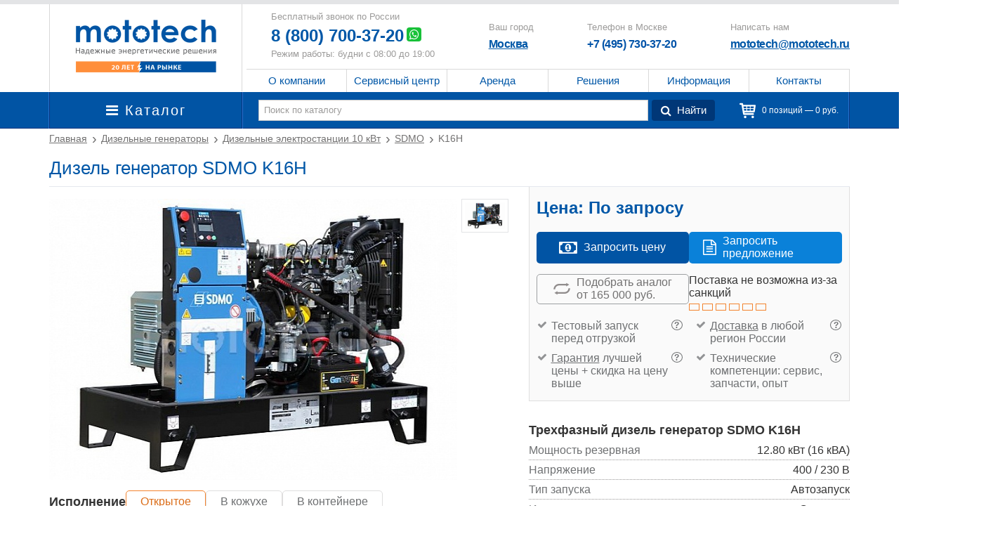

--- FILE ---
content_type: text/html; charset=UTF-8
request_url: https://mototech.ru/dizelnye-generatory/sdmo-k-16-h/
body_size: 29053
content:
<!DOCTYPE html><html lang="ru"><head><title>Дизель генератор SDMO K16H купить в Москве и России по выгодной цене.</title>
	<meta name="yandex-verification" content="bab44e29d55c03b7" />
    <meta http-equiv="Content-Type" content="text/html; charset=UTF-8" />
<meta name="description" content="Дизельный генератор SDMO K16H мощностью 12.80 кВт. Подробное описание и заказ оборудования." />







<meta name="viewport" content="user-scalable=no, initial-scale=1.0, maximum-scale=1.0, width=device-width">
<meta name="zen-verification" content="xG9FABaeZRHpeRqZ6dnZljzZNSBHt6D536T315CTHmMvODBg2UqZCIS6sdhasXGn" />
<link rel="alternate" type="application/rss+xml" title="RSS Feed" href="/news/rss/">
<link rel="canonical" href="https://mototech.ru/dizelnye-generatory/sdmo-k-16-h/" />
<link rel="icon" type="image/svg+xml" href="/favicon.svg">
<link rel="alternate icon" type="image/png" href="/favicon.png" />



<style>
@import url('https://fonts.googleapis.com/css?family=PT+Sans:400,400i,700,700i&display=swap&subset=cyrillic');

@font-face {
font-family: 'FontAwesome';
src: url('/local/templates/iswin_2017/fonts/font-awesome-4.6.3/fonts/fontawesome-webfont.eot?v=4.6.3');
src: url('/local/templates/iswin_2017/fonts/font-awesome-4.6.3/fonts/fontawesome-webfont.eot?#iefix&v=4.6.3') format('embedded-opentype'), url('/local/templates/iswin_2017/fonts/font-awesome-4.6.3/fonts/fontawesome-webfont.woff2?v=4.6.3') format('woff2'), url('/local/templates/iswin_2017/fonts/font-awesome-4.6.3/fonts/fontawesome-webfont.woff?v=4.6.3') format('woff'), url('/local/templates/iswin_2017/fonts/font-awesome-4.6.3/fonts/fontawesome-webfont.ttf?v=4.6.3') format('truetype'), url('/local/templates/iswin_2017/fonts/font-awesome-4.6.3/fonts/fontawesome-webfont.svg?v=4.6.3#fontawesomeregular') format('svg');
font-weight: normal;
font-style: normal;
font-display: swap;
}
@font-face{font-family:'Glyphicons Halflings';src:url(/local/templates/iswin_2017/fonts/glyphicons-halflings-regular.eot);src:url(/local/templates/iswin_2017/fonts/glyphicons-halflings-regular.eot?#iefix) format('embedded-opentype'),url(/local/templates/iswin_2017/fonts/glyphicons-halflings-regular.woff2) format('woff2'),url(/local/templates/iswin_2017/fonts/glyphicons-halflings-regular.woff) format('woff'),url(/local/templates/iswin_2017/fonts/glyphicons-halflings-regular.ttf) format('truetype'),url(/local/templates/iswin_2017/fonts/glyphicons-halflings-regular.svg#glyphicons_halflingsregular) format('svg')}

body{opacity:0;}
</style>


</head><body>
<!-- Yandex.Metrika counter -->  <noscript><div><img src="https://mc.yandex.ru/watch/2190802" style="position:absolute; left:-9999px;" alt="" /></div></noscript> <!-- /Yandex.Metrika counter --> 

<div itemscope itemtype="http://schema.org/Organization">

<div itemprop="image" itemscope itemtype="https://schema.org/ImageObject">
<img itemprop="url" src="https://mototech.ru/local/templates/iswin_2017/images/logo.png" alt="ЗАО АЭС" width="226" height="85" style="display:none;"> 
</div>

   <meta itemprop="name" content="ЗАО «АЭС». Подразделение «Мототех»" />
   <meta itemprop="telephone" content="8 (800) 700-37-20" />
      <meta itemprop="telephone" content="+7 (495) 730-37-20" />
      <meta itemprop="email" content="mototech@mototech.ru" />

  <div itemprop="address" itemscope itemtype="https://schema.org/PostalAddress">
       <meta itemprop="addressLocality" content="Москва, Россия" />			  
       <meta itemprop="postalCode" content="115419" />
       <meta itemprop="streetAddress" content="ул. Орджоникидзе д.11 стр.11" />
  </div>

   <link itemprop="url" href="https://mototech.ru/" />
   <link itemprop="sameAs" href="https://www.instagram.com/mototech.ru/" />
   <link itemprop="sameAs" href="https://www.facebook.com/mototech.ru/" />
   <link itemprop="sameAs" href="https://www.youtube.com/user/MototechRU" />
   <link itemprop="sameAs" href="https://plus.google.com/+MototechRu" />  
   </div>
<div class="page_wrap"><header id="header"><div class="container"><div class="header_block"><div class="header_left"><a class="logo" href="/" title="Мототех">Мототех</a></div><div class="header_right">
				<div class="header_right_in">
					<div class="header_right_in_rop">
						<div class="header_c">
							<div class="header_contacts"><div class="header_label">Бесплатный звонок по России&nbsp;</div><div class="header_tel"><a class="header-phone copyphone" href="tel:88007003720">8 (800) 700-37-20</a><div class="whatapp-stl"><a onclick="ym(2190802,'reachGoal','click_whatsapp'); return true;" rel="nofollow" href="whatsapp://send?phone=+74957303720"><i class="fa fa-whatsapp whatapp"></i></a></div></div><div class="header_label">Режим работы: будни с 08:00 до 19:00</div></div>
							<div class="header_region_tel"><!--'start_frame_cache_g8m9Cv'-->


<div class="header_region_tel_it header-youcity1">
<div class="header_label">Ваш город</div><div class="header_tel2"><a href="#modal-select-city" class="fancy city-container" rel="nofollow">Москва</a></div>
   
      
        
        
    
    <p class="header-youcity__middle select-block hide no">
        <button class="yes-city hide"></button>
        <a href="#modal-select-city" class="select-other fancy"></a>
    </p>
  
	<div class="its_city hide">
		<div class="exit_city">x</div>
		<div class="h3">Ваше местоположение - <span class="its_city_name"></span></div>
		<div class="yes_city_but">Да</div>
		<a href="#modal-select-city" class="no_city_but fancy">Нет, изменить</a>
	</div>
</div>

<span class="set-section-ajax-page hide" data-url="/local/components/iswin/select.city/ajax.php"></span>
        <span class="yandex-city-name hide"></span>
    <span  class="yandex-region-name hide"></span>
    <span class="yandex-country-name hide"></span>
<!--'end_frame_cache_g8m9Cv'-->							</div>
							<div class="header_region_tel">
								<div class="header_region_tel_it"><div class="header_label">Телефон в Москве</div><div class="header_tel2 regincopyphone">+7 (495) 730-37-20</div></div>
							</div>
							<div class="header_region_tel"><div class="header_region_tel_it"><div class="header_label">Написать нам</div><div class="header_tel2 copyemail"><a onclick="ym(2190802, 'reachGoal', 'email_header'); return true;" href="mailto:mototech@mototech.ru" rel="nofollow">mototech@mototech.ru</a></div></div></div>
							
						</div>
					</div>
					<div class="header_in_bottom">
						<!--'start_frame_cache_LkGdQn'--><nav id="nav_new"><div class="top_nav_header"><button class="toggle_menu_btn"><i class="fa fa-info"></i><span>Меню</span></button><ul class="menu_header_in_top"><li class="has_submenu"><a href="/about/"  class="link_toggle">О компании</a><span class="menu-down-icon"></span><ul class="submenu"><li class=""><a href="/about/preimuschestva/" >Наши преимущества</a><span class="menu-down-icon"></span></li><li class=""><a href="/about/sertificats/" >Сертификаты и дипломы</a><span class="menu-down-icon"></span></li><li class=""><a href="/about/vacant/" >Вакансии</a><span class="menu-down-icon"></span></li><li class=""><a href="/about/sro/" >Наше СРО</a><span class="menu-down-icon"></span></li><li class=""><a href="/news/" >Объекты и новости</a><span class="menu-down-icon"></span></li><li class=""><a href="/about/otzyvy/" >Отзывы</a><span class="menu-down-icon"></span></li><li class=""><a href="/info/dostavka/" >Доставка оборудования</a><span class="menu-down-icon"></span></li><li class=""><a href="/about/pay-cards/" >Оплата картами</a><span class="menu-down-icon"></span></li><li class=""><a href="/about/leasing/" >Покупка в лизинг</a><span class="menu-down-icon"></span></li><li class=""><a href="/garantija/" >Гарантия и возврат</a><span class="menu-down-icon"></span></li></ul></li><li class="has_submenu"><a href="/service/"  class="link_toggle">Сервисный центр</a><span class="menu-down-icon"></span><ul class="submenu"><li class=""><a href="/service/tehnicheskoe-obslujivanie/" >Техническое обслуживание</a><span class="menu-down-icon"></span></li><li class=""><a href="/service/puskonaladka/" >Пусконаладка оборудования</a><span class="menu-down-icon"></span></li><li class=""><a href="/service/remont-dizelnyh-jelektrostancij/" >Ремонт электростанций и генераторов</a><span class="menu-down-icon"></span></li><li class=""><a href="/service/montazh-generatorov/" >Монтаж генераторов</a><span class="menu-down-icon"></span></li><li class=""><a href="/service/remont-dizelnih-dvigateley/" >Ремонт дизельных двигателей</a><span class="menu-down-icon"></span></li><li class=""><a href="/service/zapchasti/" >Запчасти для генераторов и электростанций</a><span class="menu-down-icon"></span></li><li class=""><a href="/service/udalenniy-gsm-monitoring-generatorov/" >Удаленный GSM мониторинг генераторов</a><span class="menu-down-icon"></span></li><li class=""><a href="/service/sinhronizaciya-generatorov/" >Синхронизация генераторов</a><span class="menu-down-icon"></span></li><li class=""><a href="/service/zamena-paneli-upravleniya-generatora/" >Замена панели управления генератора</a><span class="menu-down-icon"></span></li><li class=""><a href="/service/programmirovanie-kontrollerov/" >Программирование контроллеров</a><span class="menu-down-icon"></span></li><li class=""><a href="/service/zamena-akkumulyatornykh-batarey-v-ibp/" >Замена аккумуляторных батарей в ИБП</a><span class="menu-down-icon"></span></li><li class=""><a href="/service/diagnostika-ibp/" >Диагностика ИБП</a><span class="menu-down-icon"></span></li><li class=""><a href="/service/remont-ibp/" >Ремонт ИБП</a><span class="menu-down-icon"></span></li><li class=""><a href="/service/obsluzhivanie-ibp/" >Обслуживание ИБП</a><span class="menu-down-icon"></span></li><li class=""><a href="/service/montazh-ibp/" >Монтаж ИБП</a><span class="menu-down-icon"></span></li></ul></li><li class=""><a href="/arenda/" >Аренда</a><span class="menu-down-icon"></span></li><li class="has_submenu"><a href="/resheniya/"  class="link_toggle">Решения</a><span class="menu-down-icon"></span><ul class="submenu"><li class=""><a href="/resheniya/dizelnye-generatory-dlya-doma/" >Дизельные генераторы для дома</a><span class="menu-down-icon"></span></li><li class=""><a href="/resheniya/elektrostantsija-dlja-strojjki/" >Электростанция для стройки</a><span class="menu-down-icon"></span></li><li class=""><a href="/resheniya/gosudarstvennym-zakazchikam-provedenie-tenderov/" >Торги, тендеры и аукционы</a><span class="menu-down-icon"></span></li><li class=""><a href="/resheniya/elektrosnabgenie-tsodov/" >Электроснабжение ЦОД</a><span class="menu-down-icon"></span></li><li class=""><a href="/resheniya/dizelnye-generatory/" >Резервные дизельные генераторы</a><span class="menu-down-icon"></span></li><li class=""><a href="/resheniya/neftegaz/" >Нефтяной комплекс</a><span class="menu-down-icon"></span></li><li class=""><a href="/resheniya/generator-dlya-doma-y-dachi/" >Генератор для дачи</a><span class="menu-down-icon"></span></li><li class=""><a href="/resheniya/ibp-dlya-doma/" >ИБП для дома</a><span class="menu-down-icon"></span></li><li class=""><a href="/resheniya/ibp-dlya-meditsinskogo-oborudovaniya-i-meduchrezhdeniy/" >ИБП для медицинского оборудования</a><span class="menu-down-icon"></span></li></ul></li><li class="has_submenu"><a href="/info/"  class="link_toggle">Информация</a><span class="menu-down-icon"></span><ul class="submenu"><li class=""><a href="/info/obzor/" >Производители</a><span class="menu-down-icon"></span></li><li class=""><a href="/info/optsii/" >Дополнительные опции</a><span class="menu-down-icon"></span></li><li class=""><a href="/info/vybor/" >Как самостоятельно выбрать генератор</a><span class="menu-down-icon"></span></li><li class=""><a href="/info/gde-kupit/" >Где купить дизельный генератор?</a><span class="menu-down-icon"></span></li><li class=""><a href="/info/gazovye-generatory-dlya-doma-i-dachi-printsipialnye-otlichiya/" >Газовые генераторы для дома и дачи: принципиальные отличия</a><span class="menu-down-icon"></span></li><li class=""><a href="/info/ne-zavoditsya-generator/" >Не заводится генератор?</a><span class="menu-down-icon"></span></li><li class=""><a href="/info/konteynery-dlya-generatorov/" >Контейнеры для генераторов</a><span class="menu-down-icon"></span></li><li class=""><a href="/info/portablemont/" >Монтаж портативного генератора</a><span class="menu-down-icon"></span></li><li class=""><a href="/info/sobstmont/" >Монтаж стационарного генератора</a><span class="menu-down-icon"></span></li><li class=""><a href="/info/vvod/" >Работы для ввода в эксплуатацию</a><span class="menu-down-icon"></span></li><li class=""><a href="/info/to1/" >Состав первого обкаточного ТО</a><span class="menu-down-icon"></span></li><li class=""><a href="/info/rashod-topliva-generatora/" >Калькулятор расхода топлива дизельного генератора</a><span class="menu-down-icon"></span></li><li class=""><a href="/info/kalkulyator-secheniya-kabelej-toka/" >Калькулятор сечения кабелей, тока и мощности генераторов</a><span class="menu-down-icon"></span></li></ul></li><li class=""><a href="/contact/" >Контакты</a><span class="menu-down-icon"></span></li></ul></div></nav><!--'end_frame_cache_LkGdQn'-->					</div>
				</div>
			</div></div>

			</div></header>
	<div class="fore_header_catalog">
	<div class="container">
	<div class="header_catalog_block">
				<div class="left_menu_catalog"><!--'start_frame_cache_XEVOpk'--><nav id="top_catalog"><div class="top_catalog_menu cssmenu">                    <div class="opent_catalog_menu_top"><i class="fa fa-bars"></i> Каталог</div>
                    <ul class="menu_for_catalog"><li class="has_submenu current"><a href="/dizelnye-generatory/"  class="link_toggle">Дизельные генераторы</a><span class="menu-plus-icon"></span><span class="more_mobile"></span>   

<section class="section_offset filter_wrap" data-show-filter="1">
    <div class="filter">

        <div class="filter_head">



        </div>

        <div class="filter_body">
                                							                                    <div class="filter_row">
                                        <div class="filter_box">
                            <div class="filter_box_form_wr power" >
                                                               <div class="filter_box_form" style="max-height:137.5px;">
								 
								                                                                                                                                                                                                                                                                                                                                                                                                                                                                                                                                                                                                                                                                                                                                                                                                                                                                                                                                                                                                                                                                                                                                                                                                                                                                                                                                                                                                                                                                                                                                                                                                                                                                                                                                                                                                                                                                                                                                                                                                                                                                                                                         								</div>
                            </div>




                            <div class="filter_box_form_down d_none filter_box_form_down_left">

                            </div>

                        </div>

                
                    							                                        <div class="filter_box">
                            <div class="filter_box_form_wr " >
                                                                <div class="filter_box_form_title">
                                    Марка:
                                </div>
                                                               <div class="filter_box_form" >
								 
								                                                                         <div class="filter_link">
                                                                                        <a href="/dizelnye-generatory/filter/aksa/">AKSA <i>(210)</i></a>
                                        
                                    </div>
                                                                                                                                            <div class="filter_link">
                                                                                        <a href="/dizelnye-generatory/filter/agg/">AGG <i>(104)</i></a>
                                        
                                    </div>
                                                                                                                                            <div class="filter_link">
                                                                                        <a href="/dizelnye-generatory/filter/amperos/">Амперос <i>(88)</i></a>
                                        
                                    </div>
                                                                                                                                            <div class="filter_link">
                                                                                        <a href="/dizelnye-generatory/filter/atlas-copco/">Atlas Copco <i>(67)</i></a>
                                        
                                    </div>
                                                                                                                                            <div class="filter_link">
                                                                                        <a href="/dizelnye-generatory/filter/vepr/">Вепрь <i>(57)</i></a>
                                        
                                    </div>
                                                                                                                                            <div class="filter_link">
                                                                                        <a href="/dizelnye-generatory/filter/cummins/">Cummins <i>(54)</i></a>
                                        
                                    </div>
                                                                                                                                            <div class="filter_link">
                                                                                        <a href="/dizelnye-generatory/filter/ctg/">CTG <i>(309)</i></a>
                                        
                                    </div>
                                                                                                                                            <div class="filter_link">
                                                                                        <a href="/dizelnye-generatory/filter/ctm/">CTM <i>(44)</i></a>
                                        
                                    </div>
                                                                                                                                            <div class="filter_link">
                                                                                        <a href="/dizelnye-generatory/filter/fg-wilson/">FG Wilson <i>(48)</i></a>
                                        
                                    </div>
                                                                                                                                            <div class="filter_link">
                                                                                        <a href="/dizelnye-generatory/filter/fogo/">Fogo <i>(30)</i></a>
                                        
                                    </div>
                                                                                                                                            <div class="filter_link">
                                                                                        <a href="/dizelnye-generatory/filter/fubag/">Fubag <i>(41)</i></a>
                                        
                                    </div>
                                                                                                                                            <div class="filter_link">
                                                                                        <a href="/dizelnye-generatory/filter/goodmash/">Goodmash <i>(44)</i></a>
                                        
                                    </div>
                                                                                                                                            <div class="filter_link">
                                                                                        <a href="/dizelnye-generatory/filter/genmac/">Genmac <i>(97)</i></a>
                                        
                                    </div>
                                                                                                                                            <div class="filter_link">
                                                                                        <a href="/dizelnye-generatory/filter/geko/">Geko <i>(15)</i></a>
                                        
                                    </div>
                                                                                                                                            <div class="filter_link">
                                                                                        <a href="/dizelnye-generatory/filter/genbox/">Genbox <i>(67)</i></a>
                                        
                                    </div>
                                                                                                                                            <div class="filter_link">
                                                                                        <a href="/dizelnye-generatory/filter/gesan/">Gesan <i>(68)</i></a>
                                        
                                    </div>
                                                                                                                                            <div class="filter_link">
                                                                                        <a href="/dizelnye-generatory/filter/motor/">Motor <i>(28)</i></a>
                                        
                                    </div>
                                                                                                                                            <div class="filter_link">
                                                                                        <a href="/dizelnye-generatory/filter/mvae/">MVAE <i>(23)</i></a>
                                        
                                    </div>
                                                                                                                                            <div class="filter_link">
                                                                                        <a href="/dizelnye-generatory/filter/onis-visa/">Onis Visa <i>(79)</i></a>
                                        
                                    </div>
                                                                                                                                            <div class="filter_link">
                                                                                        <a href="/dizelnye-generatory/filter/pramac/">Pramac <i>(98)</i></a>
                                        
                                    </div>
                                                                                                                                            <div class="filter_link">
                                                                                        <a href="/dizelnye-generatory/filter/sdmo/">SDMO <i>(145)</i></a>
                                        
                                    </div>
                                                                                                                                            <div class="filter_link">
                                                                                        <a href="/dizelnye-generatory/filter/teksan/">Teksan <i>(398)</i></a>
                                        
                                    </div>
                                                                                                                                            <div class="filter_link">
                                                                                        <a href="/dizelnye-generatory/filter/tss/">ТСС <i>(141)</i></a>
                                        
                                    </div>
                                                                                                                                            <div class="filter_link">
                                                                                        <a href="/dizelnye-generatory/filter/toyo/">Toyo <i>(15)</i></a>
                                        
                                    </div>
                                                                                                                                            <div class="filter_link">
                                                                                        <a href="/dizelnye-generatory/filter/yamz/">ЯМЗ <i>(49)</i></a>
                                        
                                    </div>
                                                                                                                                            <div class="filter_link">
                                                                                        <a href="/dizelnye-generatory/filter/elcos/">Elcos <i>(192)</i></a>
                                        
                                    </div>
                                                                                                                                            <div class="filter_link">
                                                                                        <a href="/dizelnye-generatory/filter/weichai/">Weichai <i>(50)</i></a>
                                        
                                    </div>
                                                                                                                                            <div class="filter_link">
                                                                                        <a href="/dizelnye-generatory/filter/tide-power/">Tide Power <i>(17)</i></a>
                                        
                                    </div>
                                                                                                                                            <div class="filter_link">
                                                                                        <a href="/dizelnye-generatory/filter/tafe-power/">TAFE Power <i>(22)</i></a>
                                        
                                    </div>
                                                                                                                                            <div class="filter_link">
                                                                                        <a href="/dizelnye-generatory/filter/zeus/">ZEUS <i>(26)</i></a>
                                        
                                    </div>
                                                                    								</div>
                            </div>




                            <div class="filter_box_form_down d_none filter_box_form_down_right">

                            </div>

                        </div>

                </div>
                    							                                    <div class="filter_row">
                                        <div class="filter_box">
                            <div class="filter_box_form_wr " >
                                                               <div class="filter_box_form" >
								 
								                                                                                                                                                                                                                                                                                                                                                                                                                                                                                                                                                                                                                                                                                                                                                                                                                                                                                                                                                                                                                                                                                                                                                                                                                                                                                                                                                                                                                                                                                                                                                                                                                                                                                                                                                                                                                                                                                                                                                                                                                                                                                                                                                                                             								</div>
                            </div>




                            <div class="filter_box_form_down d_none filter_box_form_down_left">

                            </div>

                        </div>

                
                    							                                        <div class="filter_box">
                            <div class="filter_box_form_wr " >
                                                               <div class="filter_box_form" >
								 
								                                                                                                                                                                                                             								</div>
                            </div>




                            <div class="filter_box_form_down d_none filter_box_form_down_right">

                            </div>

                        </div>

                </div>
                    							                                    <div class="filter_row">
                                        <div class="filter_box">
                            <div class="filter_box_form_wr " >
                                                                <div class="filter_box_form_title">
                                    Применение:
                                </div>
                                                               <div class="filter_box_form" >
								 
								                                                                         <div class="filter_link">
                                                                                        <a href="/dizelnye-generatory/filter/dlya-doma-i-dachi/">Для дома и дачи <i>(354)</i></a>
                                        
                                    </div>
                                                                                                                                            <div class="filter_link">
                                                                                        <a href="/dizelnye-generatory/filter/dlya-meditsiny/">Для медицины <i>(1093)</i></a>
                                        
                                    </div>
                                                                                                                                            <div class="filter_link">
                                                                                        <a href="/dizelnye-generatory/filter/dlya-tsod/">Для ЦОД <i>(1093)</i></a>
                                        
                                    </div>
                                                                                                                                            <div class="filter_link">
                                                                                        <a href="/dizelnye-generatory/filter/promyshlennye/">Промышленные <i>(1939)</i></a>
                                        
                                    </div>
                                                                    								</div>
                            </div>




                            <div class="filter_box_form_down d_none filter_box_form_down_left">

                            </div>

                        </div>

                
                                         </div>
                     </div>

    </div>
</section>


                                </li><li class="has_submenu"><a href="/ibp/" >ИБП (бесперебойное питание)</a><span class="menu-plus-icon"></span><span class="more_mobile"></span>   

<section class="section_offset filter_wrap" data-show-filter="1">
    <div class="filter">

        <div class="filter_head">



        </div>

        <div class="filter_body">
                                							                                    <div class="filter_row">
                                        <div class="filter_box">
                            <div class="filter_box_form_wr " >
                                                                <div class="filter_box_form_title">
                                    Марка:
                                </div>
                                                               <div class="filter_box_form" >
								 
								                                                                         <div class="filter_link">
                                                                                        <a href="/ibp/filter/apc/">APC <i>(10)</i></a>
                                        
                                    </div>
                                                                                                                                            <div class="filter_link">
                                                                                        <a href="/ibp/filter/borri/">Borri <i>(34)</i></a>
                                        
                                    </div>
                                                                                                                                            <div class="filter_link">
                                                                                        <a href="/ibp/filter/delta/">Delta <i>(18)</i></a>
                                        
                                    </div>
                                                                                                                                            <div class="filter_link">
                                                                                        <a href="/ibp/filter/eaton/">Eaton  <i>(94)</i></a>
                                        
                                    </div>
                                                                                                                                            <div class="filter_link">
                                                                                        <a href="/ibp/filter/impuls/">ИМПУЛЬС <i>(164)</i></a>
                                        
                                    </div>
                                                                                                                                            <div class="filter_link">
                                                                                        <a href="/ibp/filter/general-electric/">General Electric <i>(42)</i></a>
                                        
                                    </div>
                                                                                                                                            <div class="filter_link">
                                                                                        <a href="/ibp/filter/legrand/">Legrand <i>(63)</i></a>
                                        
                                    </div>
                                                                                                                                            <div class="filter_link">
                                                                                        <a href="/ibp/filter/makelsan/">Makelsan <i>(82)</i></a>
                                        
                                    </div>
                                                                                                                                            <div class="filter_link">
                                                                                        <a href="/ibp/filter/riello/">Riello <i>(61)</i></a>
                                        
                                    </div>
                                                                                                                                            <div class="filter_link">
                                                                                        <a href="/ibp/filter/inform/">Inform <i>(47)</i></a>
                                        
                                    </div>
                                                                                                                                            <div class="filter_link">
                                                                                        <a href="/ibp/filter/powercom/">Powercom <i>(23)</i></a>
                                        
                                    </div>
                                                                                                                                            <div class="filter_link">
                                                                                        <a href="/ibp/filter/tescom/">Tescom <i>(11)</i></a>
                                        
                                    </div>
                                                                    								</div>
                            </div>




                            <div class="filter_box_form_down d_none filter_box_form_down_left">

                            </div>

                        </div>

                
                    							                                        <div class="filter_box">
                            <div class="filter_box_form_wr power" >
                                                               <div class="filter_box_form" style="max-height:137.5px;">
								 
								                                                                                                                                                                                                                                                                                                                                                                                                                                                                                                                                                                                                                                                                                                                                                                                                                                                                                                                                                                                                                                                                                                                                                                                                                                                                                                                                                                                                                                                                                                                                                                                                                                                                                                                                                                                                                                                                                                                                                                                                                                                     								</div>
                            </div>




                            <div class="filter_box_form_down d_none filter_box_form_down_right">

                            </div>

                        </div>

                </div>
                    							                                    <div class="filter_row">
                                        <div class="filter_box">
                            <div class="filter_box_form_wr " >
                                                               <div class="filter_box_form" >
								 
								                                                                                                                                                                                                             								</div>
                            </div>




                            <div class="filter_box_form_down d_none filter_box_form_down_left">

                            </div>

                        </div>

                
                    							                                        <div class="filter_box">
                            <div class="filter_box_form_wr " >
                                                               <div class="filter_box_form" >
								 
								                                                                                                                                                                                                             								</div>
                            </div>




                            <div class="filter_box_form_down d_none filter_box_form_down_right">

                            </div>

                        </div>

                </div>
                    							                                    <div class="filter_row">
                                        <div class="filter_box">
                            <div class="filter_box_form_wr " >
                                                               <div class="filter_box_form" >
								 
								                                                                                                                                         								</div>
                            </div>




                            <div class="filter_box_form_down d_none filter_box_form_down_left">

                            </div>

                        </div>

                
                    							                                        <div class="filter_box">
                            <div class="filter_box_form_wr " >
                                                                <div class="filter_box_form_title">
                                    Применение:
                                </div>
                                                               <div class="filter_box_form" >
								 
								                                                                         <div class="filter_link">
                                                                                        <a href="/ibp/filter/dlya-doma/">Для дома и дачи <i>(353)</i></a>
                                        
                                    </div>
                                                                                                                                            <div class="filter_link">
                                                                                        <a href="/ibp/filter/dlya-meditsiny/">Для медицины <i>(455)</i></a>
                                        
                                    </div>
                                                                                                                                            <div class="filter_link">
                                                                                        <a href="/ibp/filter/dlya-tsod/">Для ЦОД <i>(105)</i></a>
                                        
                                    </div>
                                                                                                                                            <div class="filter_link">
                                                                                        <a href="/ibp/filter/dlya-servera/">Для сервера <i>(72)</i></a>
                                        
                                    </div>
                                                                                                                                            <div class="filter_link">
                                                                                        <a href="/ibp/filter/promyshlennye/">Промышленные <i>(488)</i></a>
                                        
                                    </div>
                                                                                                                                            <div class="filter_link">
                                                                                        <a href="/ibp/filter/so-vstroennymi-akb/">Со встроенными АКБ <i>(339)</i></a>
                                        
                                    </div>
                                                                                                                                            <div class="filter_link">
                                                                                        <a href="/ibp/filter/s-vneshnimi-akb/">С внешними АКБ <i>(240)</i></a>
                                        
                                    </div>
                                                                    								</div>
                            </div>




                            <div class="filter_box_form_down d_none filter_box_form_down_right">

                            </div>

                        </div>

                </div>
                                 </div>

    </div>
</section>


                                </li><li class="has_submenu"><a href="/stabilizator/"  class="link_toggle">Стабилизаторы напряжения</a><span class="menu-plus-icon"></span><span class="more_mobile"></span>   

<section class="section_offset filter_wrap" data-show-filter="1">
    <div class="filter">

        <div class="filter_head">



        </div>

        <div class="filter_body">
                                							                                    <div class="filter_row">
                                        <div class="filter_box">
                            <div class="filter_box_form_wr " >
                                                                <div class="filter_box_form_title">
                                    Марка:
                                </div>
                                                               <div class="filter_box_form" >
								 
								                                                                         <div class="filter_link">
                                                                                        <a href="/stabilizator/filter/delta/">Delta <i>(62)</i></a>
                                        
                                    </div>
                                                                                                                                            <div class="filter_link">
                                                                                        <a href="/stabilizator/filter/makelsan/">Makelsan <i>(73)</i></a>
                                        
                                    </div>
                                                                                                                                            <div class="filter_link">
                                                                                        <a href="/stabilizator/filter/ortea/">Ortea <i>(66)</i></a>
                                        
                                    </div>
                                                                                                                                            <div class="filter_link">
                                                                                        <a href="/stabilizator/filter/ndcorp/">NDCORP <i>(24)</i></a>
                                        
                                    </div>
                                                                    								</div>
                            </div>




                            <div class="filter_box_form_down d_none filter_box_form_down_left">

                            </div>

                        </div>

                
                    							                                        <div class="filter_box">
                            <div class="filter_box_form_wr power" >
                                                               <div class="filter_box_form" style="max-height:137.5px;">
								 
								                                                                                                                                                                                                                                                                                                                                                                                                                                                                                                                                                                                                                                                                                                                                                                                                                                                                                                                                                                                                                                                                                                                                                                                                                                                                                                                                                                                                                                                                                                                                                                                                                                                                                                                                                                                                                                                                                                                                                                                                                                                     								</div>
                            </div>




                            <div class="filter_box_form_down d_none filter_box_form_down_right">

                            </div>

                        </div>

                </div>
                    							                                    <div class="filter_row">
                                        <div class="filter_box">
                            <div class="filter_box_form_wr " >
                                                               <div class="filter_box_form" >
								 
								                                                                                                                                         								</div>
                            </div>




                            <div class="filter_box_form_down d_none filter_box_form_down_left">

                            </div>

                        </div>

                
                    							                                        <div class="filter_box">
                            <div class="filter_box_form_wr " >
                                                                <div class="filter_box_form_title">
                                    Применение:
                                </div>
                                                               <div class="filter_box_form" >
								 
								                                                                         <div class="filter_link">
                                                                                        <a href="/stabilizator/filter/dlya-doma-i-dachi/">Для дома и дачи <i>(95)</i></a>
                                        
                                    </div>
                                                                                                                                            <div class="filter_link">
                                                                                        <a href="/stabilizator/filter/dlya-meditsiny/">Для медицины <i>(135)</i></a>
                                        
                                    </div>
                                                                                                                                            <div class="filter_link">
                                                                                        <a href="/stabilizator/filter/dlya-servera/">Для сервера <i>(102)</i></a>
                                        
                                    </div>
                                                                                                                                            <div class="filter_link">
                                                                                        <a href="/stabilizator/filter/dlya-tsod/">Для ЦОД <i>(102)</i></a>
                                        
                                    </div>
                                                                                                                                            <div class="filter_link">
                                                                                        <a href="/stabilizator/filter/promyshlennye/">Промышленные <i>(135)</i></a>
                                        
                                    </div>
                                                                    								</div>
                            </div>




                            <div class="filter_box_form_down d_none filter_box_form_down_right">

                            </div>

                        </div>

                </div>
                                 </div>

    </div>
</section>


                                </li><li class="has_submenu"><a href="/gazovye-generatory/"  class="link_toggle">Газовые генераторы</a><span class="menu-plus-icon"></span><span class="more_mobile"></span>   

<section class="section_offset filter_wrap" data-show-filter="1">
    <div class="filter">

        <div class="filter_head">



        </div>

        <div class="filter_body">
                                							                                    <div class="filter_row">
                                        <div class="filter_box">
                            <div class="filter_box_form_wr " >
                                                                <div class="filter_box_form_title">
                                    Марка:
                                </div>
                                                               <div class="filter_box_form" >
								 
								                                                                         <div class="filter_link">
                                                                                        <a href="/gazovye-generatory/filter/generac/">Generac <i>(49)</i></a>
                                        
                                    </div>
                                                                                                                                            <div class="filter_link">
                                                                                        <a href="/gazovye-generatory/filter/pramac/">Pramac <i>(17)</i></a>
                                        
                                    </div>
                                                                                                                                            <div class="filter_link">
                                                                                        <a href="/gazovye-generatory/filter/weichai/">Weichai <i>(6)</i></a>
                                        
                                    </div>
                                                                                                                                            <div class="filter_link">
                                                                                        <a href="/gazovye-generatory/filter/ctg/">CTG <i>(33)</i></a>
                                        
                                    </div>
                                                                    								</div>
                            </div>




                            <div class="filter_box_form_down d_none filter_box_form_down_left">

                            </div>

                        </div>

                
                    							                                        <div class="filter_box">
                            <div class="filter_box_form_wr " >
                                                               <div class="filter_box_form" >
								 
								                                                                                                                                                                                                                                                                                                                                                                                                                                                                                                                                                                                                                                                                                                                                                                                                                                                                                                                                                                                         								</div>
                            </div>




                            <div class="filter_box_form_down d_none filter_box_form_down_right">

                            </div>

                        </div>

                </div>
                    							                                    <div class="filter_row">
                                        <div class="filter_box">
                            <div class="filter_box_form_wr " >
                                                               <div class="filter_box_form" >
								 
								                                                                                                                                         								</div>
                            </div>




                            <div class="filter_box_form_down d_none filter_box_form_down_left">

                            </div>

                        </div>

                
                    							                                        <div class="filter_box">
                            <div class="filter_box_form_wr " >
                                                               <div class="filter_box_form" >
								 
								                                                                                                                                         								</div>
                            </div>




                            <div class="filter_box_form_down d_none filter_box_form_down_right">

                            </div>

                        </div>

                </div>
                    							                                    <div class="filter_row">
                                        <div class="filter_box">
                            <div class="filter_box_form_wr " >
                                                                <div class="filter_box_form_title">
                                    Применение:
                                </div>
                                                               <div class="filter_box_form" >
								 
								                                                                         <div class="filter_link">
                                                                                        <a href="/gazovye-generatory/filter/dlya-doma/">Для дома и дачи <i>(27)</i></a>
                                        
                                    </div>
                                                                                                                                            <div class="filter_link">
                                                                                        <a href="/gazovye-generatory/filter/s-avtozapuskom/">С автозапуском <i>(68)</i></a>
                                        
                                    </div>
                                                                                                                                            <div class="filter_link">
                                                                                        <a href="/gazovye-generatory/filter/na-prirodnom-gaze/">На природном газе <i>(72)</i></a>
                                        
                                    </div>
                                                                                                                                            <div class="filter_link">
                                                                                        <a href="/gazovye-generatory/filter/promyshlennye/">Промышленные <i>(32)</i></a>
                                        
                                    </div>
                                                                                                                                            <div class="filter_link">
                                                                                        <a href="/gazovye-generatory/filter/dlya-mayninga/">Для майнинга <i>(7)</i></a>
                                        
                                    </div>
                                                                    								</div>
                            </div>




                            <div class="filter_box_form_down d_none filter_box_form_down_left">

                            </div>

                        </div>

                
                                         </div>
                     </div>

    </div>
</section>


                                </li><li class="has_submenu"><a href="/benzogeneratory/" >Портативные бензогенераторы</a><span class="menu-plus-icon"></span><span class="more_mobile"></span>   

<section class="section_offset filter_wrap" data-show-filter="1">
    <div class="filter">

        <div class="filter_head">



        </div>

        <div class="filter_body">
                                							                                    <div class="filter_row">
                                        <div class="filter_box">
                            <div class="filter_box_form_wr " >
                                                                <div class="filter_box_form_title">
                                    Марка:
                                </div>
                                                               <div class="filter_box_form" >
								 
								                                                                         <div class="filter_link">
                                                                                        <a href="/benzogeneratory/filter/vepr/">Вепрь <i>(24)</i></a>
                                        
                                    </div>
                                                                                                                                            <div class="filter_link">
                                                                                        <a href="/benzogeneratory/filter/fubag/">Fubag <i>(29)</i></a>
                                        
                                    </div>
                                                                                                                                            <div class="filter_link">
                                                                                        <a href="/benzogeneratory/filter/generac/">Generac <i>(5)</i></a>
                                        
                                    </div>
                                                                                                                                            <div class="filter_link">
                                                                                        <a href="/benzogeneratory/filter/geko/">Geko <i>(25)</i></a>
                                        
                                    </div>
                                                                                                                                            <div class="filter_link">
                                                                                        <a href="/benzogeneratory/filter/gesan/">Gesan <i>(35)</i></a>
                                        
                                    </div>
                                                                                                                                            <div class="filter_link">
                                                                                        <a href="/benzogeneratory/filter/pramac/">Pramac <i>(20)</i></a>
                                        
                                    </div>
                                                                                                                                            <div class="filter_link">
                                                                                        <a href="/benzogeneratory/filter/sdmo/">SDMO <i>(49)</i></a>
                                        
                                    </div>
                                                                                                                                            <div class="filter_link">
                                                                                        <a href="/benzogeneratory/filter/tss/">ТСС <i>(25)</i></a>
                                        
                                    </div>
                                                                                                                                            <div class="filter_link">
                                                                                        <a href="/benzogeneratory/filter/genmac/">Genmac <i>(15)</i></a>
                                        
                                    </div>
                                                                                                                                            <div class="filter_link">
                                                                                        <a href="/benzogeneratory/filter/ctg/">CTG <i>(11)</i></a>
                                        
                                    </div>
                                                                    								</div>
                            </div>




                            <div class="filter_box_form_down d_none filter_box_form_down_left">

                            </div>

                        </div>

                
                    							                                        <div class="filter_box">
                            <div class="filter_box_form_wr " >
                                                               <div class="filter_box_form" >
								 
								                                                                                                                                                                                                                                                                                                                                                                                                                                                                                                                                                                                                                                                                                                                                                                                                                                                 								</div>
                            </div>




                            <div class="filter_box_form_down d_none filter_box_form_down_right">

                            </div>

                        </div>

                </div>
                    							                                    <div class="filter_row">
                                        <div class="filter_box">
                            <div class="filter_box_form_wr " >
                                                               <div class="filter_box_form" >
								 
								                                                                                                                                                                                                                                                                                                                                                                                                                         								</div>
                            </div>




                            <div class="filter_box_form_down d_none filter_box_form_down_left">

                            </div>

                        </div>

                
                    							                                        <div class="filter_box">
                            <div class="filter_box_form_wr " >
                                                               <div class="filter_box_form" >
								 
								                                                                                                                                         								</div>
                            </div>




                            <div class="filter_box_form_down d_none filter_box_form_down_right">

                            </div>

                        </div>

                </div>
                    							                                    <div class="filter_row">
                                        <div class="filter_box">
                            <div class="filter_box_form_wr " >
                                                               <div class="filter_box_form" >
								 
								                                                                                                                                                                                                             								</div>
                            </div>




                            <div class="filter_box_form_down d_none filter_box_form_down_left">

                            </div>

                        </div>

                
                                         </div>
                     </div>

    </div>
</section>


                                </li><li class="has_submenu"><a href="/svarka/" >Сварочные генераторы</a><span class="menu-plus-icon"></span><span class="more_mobile"></span>   

<section class="section_offset filter_wrap" data-show-filter="1">
    <div class="filter">

        <div class="filter_head">



        </div>

        <div class="filter_body">
                                							                                    <div class="filter_row">
                                        <div class="filter_box">
                            <div class="filter_box_form_wr " >
                                                                <div class="filter_box_form_title">
                                    Марка:
                                </div>
                                                               <div class="filter_box_form" >
								 
								                                                                         <div class="filter_link">
                                                                                        <a href="/svarka/filter/gesan/">Gesan <i>(9)</i></a>
                                        
                                    </div>
                                                                                                                                            <div class="filter_link">
                                                                                        <a href="/svarka/filter/sdmo/">SDMO <i>(7)</i></a>
                                        
                                    </div>
                                                                                                                                            <div class="filter_link">
                                                                                        <a href="/svarka/filter/pramac/">Pramac <i>(1)</i></a>
                                        
                                    </div>
                                                                                                                                            <div class="filter_link">
                                                                                        <a href="/svarka/filter/toyo/">Toyo <i>(2)</i></a>
                                        
                                    </div>
                                                                    								</div>
                            </div>




                            <div class="filter_box_form_down d_none filter_box_form_down_left">

                            </div>

                        </div>

                
                    							                                        <div class="filter_box">
                            <div class="filter_box_form_wr " >
                                                               <div class="filter_box_form" >
								 
								                                                                                                                                                                                                                                                                                                                                                     								</div>
                            </div>




                            <div class="filter_box_form_down d_none filter_box_form_down_right">

                            </div>

                        </div>

                </div>
                    							                                    <div class="filter_row">
                                        <div class="filter_box">
                            <div class="filter_box_form_wr " >
                                                               <div class="filter_box_form" >
								 
								                                                                                                                                         								</div>
                            </div>




                            <div class="filter_box_form_down d_none filter_box_form_down_left">

                            </div>

                        </div>

                
                    							                                        <div class="filter_box">
                            <div class="filter_box_form_wr " >
                                                                <div class="filter_box_form_title">
                                    Ток сварки:
                                </div>
                                                               <div class="filter_box_form" >
								 
								                                                                         <div class="filter_link">
                                                                                        <a href="/svarka/filter/180-a/">180 A <i>(4)</i></a>
                                        
                                    </div>
                                                                                                                                            <div class="filter_link">
                                                                                        <a href="/svarka/filter/200-a/">200 A <i>(7)</i></a>
                                        
                                    </div>
                                                                                                                                            <div class="filter_link">
                                                                                        <a href="/svarka/filter/220-a/">220 A <i>(3)</i></a>
                                        
                                    </div>
                                                                                                                                            <div class="filter_link">
                                                                                        <a href="/svarka/filter/300-a/">300 A <i>(3)</i></a>
                                        
                                    </div>
                                                                                                                                            <div class="filter_link">
                                                                                        <a href="/svarka/filter/450-a/">450 A <i>(2)</i></a>
                                        
                                    </div>
                                                                    								</div>
                            </div>




                            <div class="filter_box_form_down d_none filter_box_form_down_right">

                            </div>

                        </div>

                </div>
                                 </div>

    </div>
</section>


                                </li><li class="has_submenu"><a href="/akkumulyatornye-batarei/"  class="link_toggle">Аккумуляторные батареи</a><span class="menu-plus-icon"></span><span class="more_mobile"></span>   

<section class="section_offset filter_wrap" data-show-filter="1">
    <div class="filter">

        <div class="filter_head">



        </div>

        <div class="filter_body">
                                							                                    <div class="filter_row">
                                        <div class="filter_box">
                            <div class="filter_box_form_wr " >
                                                                <div class="filter_box_form_title">
                                    Марка:
                                </div>
                                                               <div class="filter_box_form" >
								 
								                                                                         <div class="filter_link">
                                                                                        <a href="/akkumulyatornye-batarei/filter/bb-battery/">B.B.Battery <i>(36)</i></a>
                                        
                                    </div>
                                                                                                                                            <div class="filter_link">
                                                                                        <a href="/akkumulyatornye-batarei/filter/delta/">Delta <i>(56)</i></a>
                                        
                                    </div>
                                                                                                                                            <div class="filter_link">
                                                                                        <a href="/akkumulyatornye-batarei/filter/fiamm/">Fiamm <i>(30)</i></a>
                                        
                                    </div>
                                                                                                                                            <div class="filter_link">
                                                                                        <a href="/akkumulyatornye-batarei/filter/ventura/">Ventura <i>(35)</i></a>
                                        
                                    </div>
                                                                                                                                            <div class="filter_link">
                                                                                        <a href="/akkumulyatornye-batarei/filter/yuasa/">Yuasa <i>(32)</i></a>
                                        
                                    </div>
                                                                                                                                            <div class="filter_link">
                                                                                        <a href="/akkumulyatornye-batarei/filter/stark-lithium/">STARK LITHIUM <i>(2)</i></a>
                                        
                                    </div>
                                                                    								</div>
                            </div>




                            <div class="filter_box_form_down d_none filter_box_form_down_left">

                            </div>

                        </div>

                
                    							                                        <div class="filter_box">
                            <div class="filter_box_form_wr " >
                                                                <div class="filter_box_form_title">
                                    Емкость:
                                </div>
                                                               <div class="filter_box_form" >
								 
								                                                                         <div class="filter_link">
                                                                                        <a href="/akkumulyatornye-batarei/filter/5-ah/">5 А/ч <i>(5)</i></a>
                                        
                                    </div>
                                                                                                                                            <div class="filter_link">
                                                                                        <a href="/akkumulyatornye-batarei/filter/7-ah/">7 А/ч <i>(13)</i></a>
                                        
                                    </div>
                                                                                                                                            <div class="filter_link">
                                                                                        <a href="/akkumulyatornye-batarei/filter/9-ah/">9 А/ч <i>(11)</i></a>
                                        
                                    </div>
                                                                                                                                            <div class="filter_link">
                                                                                        <a href="/akkumulyatornye-batarei/filter/12-ah/">12 А/ч <i>(16)</i></a>
                                        
                                    </div>
                                                                                                                                            <div class="filter_link">
                                                                                        <a href="/akkumulyatornye-batarei/filter/17-ah/">17 А/ч <i>(5)</i></a>
                                        
                                    </div>
                                                                                                                                            <div class="filter_link">
                                                                                        <a href="/akkumulyatornye-batarei/filter/18-ah/">18 А/ч <i>(11)</i></a>
                                        
                                    </div>
                                                                                                                                            <div class="filter_link">
                                                                                        <a href="/akkumulyatornye-batarei/filter/24-ah/">24 А/ч <i>(15)</i></a>
                                        
                                    </div>
                                                                                                                                            <div class="filter_link">
                                                                                        <a href="/akkumulyatornye-batarei/filter/33-ah/">33 А/ч <i>(10)</i></a>
                                        
                                    </div>
                                                                                                                                            <div class="filter_link">
                                                                                        <a href="/akkumulyatornye-batarei/filter/40-ah/">40 А/ч <i>(11)</i></a>
                                        
                                    </div>
                                                                                                                                            <div class="filter_link">
                                                                                        <a href="/akkumulyatornye-batarei/filter/45-ah/">45 А/ч <i>(7)</i></a>
                                        
                                    </div>
                                                                                                                                            <div class="filter_link">
                                                                                        <a href="/akkumulyatornye-batarei/filter/55-ah/">55 А/ч <i>(6)</i></a>
                                        
                                    </div>
                                                                                                                                            <div class="filter_link">
                                                                                        <a href="/akkumulyatornye-batarei/filter/60-ah/">60 А/ч <i>(1)</i></a>
                                        
                                    </div>
                                                                                                                                            <div class="filter_link">
                                                                                        <a href="/akkumulyatornye-batarei/filter/65-ah/">65 А/ч <i>(10)</i></a>
                                        
                                    </div>
                                                                                                                                            <div class="filter_link">
                                                                                        <a href="/akkumulyatornye-batarei/filter/75-ah/">75 А/ч <i>(8)</i></a>
                                        
                                    </div>
                                                                                                                                            <div class="filter_link">
                                                                                        <a href="/akkumulyatornye-batarei/filter/80-ah/">80 А/ч <i>(5)</i></a>
                                        
                                    </div>
                                                                                                                                            <div class="filter_link">
                                                                                        <a href="/akkumulyatornye-batarei/filter/90-ah/">90 А/ч <i>(6)</i></a>
                                        
                                    </div>
                                                                                                                                            <div class="filter_link">
                                                                                        <a href="/akkumulyatornye-batarei/filter/100-ah/">100 А/ч <i>(17)</i></a>
                                        
                                    </div>
                                                                                                                                            <div class="filter_link">
                                                                                        <a href="/akkumulyatornye-batarei/filter/120-ah/">120 А/ч <i>(10)</i></a>
                                        
                                    </div>
                                                                                                                                            <div class="filter_link">
                                                                                        <a href="/akkumulyatornye-batarei/filter/140-ah/">140 А/ч <i>(4)</i></a>
                                        
                                    </div>
                                                                                                                                            <div class="filter_link">
                                                                                        <a href="/akkumulyatornye-batarei/filter/150-ah/">150 А/ч <i>(8)</i></a>
                                        
                                    </div>
                                                                                                                                            <div class="filter_link">
                                                                                        <a href="/akkumulyatornye-batarei/filter/180-ah/">180 А/ч <i>(3)</i></a>
                                        
                                    </div>
                                                                                                                                            <div class="filter_link">
                                                                                        <a href="/akkumulyatornye-batarei/filter/200-ah/">200 А/ч <i>(8)</i></a>
                                        
                                    </div>
                                                                    								</div>
                            </div>




                            <div class="filter_box_form_down d_none filter_box_form_down_right">

                            </div>

                        </div>

                </div>
                    							                                    <div class="filter_row">
                                        <div class="filter_box">
                            <div class="filter_box_form_wr " >
                                                               <div class="filter_box_form" >
								 
								                                                                                                                                                                                                                                                                                                                                                     								</div>
                            </div>




                            <div class="filter_box_form_down d_none filter_box_form_down_left">

                            </div>

                        </div>

                
                                         </div>
                     </div>

    </div>
</section>


                                </li><li class="has_submenu"><a href="/osvetitelnye-machty/" >Осветительные мачты</a><span class="menu-plus-icon"></span><span class="more_mobile"></span>   

<section class="section_offset filter_wrap" data-show-filter="1">
    <div class="filter">

        <div class="filter_head">



        </div>

        <div class="filter_body">
                                							                                    <div class="filter_row">
                                        <div class="filter_box">
                            <div class="filter_box_form_wr " >
                                                                <div class="filter_box_form_title">
                                    Марка:
                                </div>
                                                               <div class="filter_box_form" >
								 
								                                                                         <div class="filter_link">
                                                                                        <a href="/osvetitelnye-machty/filter/atlas-copco/">Atlas Copco <i>(6)</i></a>
                                        
                                    </div>
                                                                                                                                            <div class="filter_link">
                                                                                        <a href="/osvetitelnye-machty/filter/pramac/">Pramac <i>(16)</i></a>
                                        
                                    </div>
                                                                                                                                            <div class="filter_link">
                                                                                        <a href="/osvetitelnye-machty/filter/sdmo/">SDMO <i>(1)</i></a>
                                        
                                    </div>
                                                                                                                                            <div class="filter_link">
                                                                                        <a href="/osvetitelnye-machty/filter/trime/">TRIME <i>(4)</i></a>
                                        
                                    </div>
                                                                                                                                            <div class="filter_link">
                                                                                        <a href="/osvetitelnye-machty/filter/ctg/">CTG <i>(1)</i></a>
                                        
                                    </div>
                                                                    								</div>
                            </div>




                            <div class="filter_box_form_down d_none filter_box_form_down_left">

                            </div>

                        </div>

                
                    							                                        <div class="filter_box">
                            <div class="filter_box_form_wr " >
                                                                <div class="filter_box_form_title">
                                    Тип мачты:
                                </div>
                                                               <div class="filter_box_form" >
								 
								                                                                         <div class="filter_link">
                                                                                        <a href="/osvetitelnye-machty/filter/ruchnoy/">Ручной <i>(13)</i></a>
                                        
                                    </div>
                                                                                                                                            <div class="filter_link">
                                                                                        <a href="/osvetitelnye-machty/filter/gidravlika/">Гидравлика <i>(15)</i></a>
                                        
                                    </div>
                                                                    								</div>
                            </div>




                            <div class="filter_box_form_down d_none filter_box_form_down_right">

                            </div>

                        </div>

                </div>
                                 </div>

    </div>
</section>


                                </li><li class="has_submenu"><a href="/kompressor/" >Компрессоры</a><span class="menu-plus-icon"></span><span class="more_mobile"></span>   

<section class="section_offset filter_wrap" data-show-filter="1">
    <div class="filter">

        <div class="filter_head">



        </div>

        <div class="filter_body">
                                							                                    <div class="filter_row">
                                        <div class="filter_box">
                            <div class="filter_box_form_wr " >
                                                                <div class="filter_box_form_title">
                                    Марка:
                                </div>
                                                               <div class="filter_box_form" >
								 
								                                                                         <div class="filter_link">
                                                                                        <a href="/kompressor/filter/atlas-copco/">Atlas Copco <i>(77)</i></a>
                                        
                                    </div>
                                                                                                                                            <div class="filter_link">
                                                                                        <a href="/kompressor/filter/dalgakiran/">Dalgakiran <i>(298)</i></a>
                                        
                                    </div>
                                                                    								</div>
                            </div>




                            <div class="filter_box_form_down d_none filter_box_form_down_left">

                            </div>

                        </div>

                
                    							                                        <div class="filter_box">
                            <div class="filter_box_form_wr " >
                                                               <div class="filter_box_form" >
								 
								                                                                                                                                                                                                                                                                                                                                                                                                                                                                                                                                                                                                                                                                                                                                                                                                                                                                                                                                                                                                                                                                                                                                                                                                                                                                         								</div>
                            </div>




                            <div class="filter_box_form_down d_none filter_box_form_down_right">

                            </div>

                        </div>

                </div>
                    							                                    <div class="filter_row">
                                  
                
                    							                                        <div class="filter_box">
                            <div class="filter_box_form_wr " >
                                                                <div class="filter_box_form_title">
                                    Давление:
                                </div>
                                                               <div class="filter_box_form" >
								 
								                                                                         <div class="filter_link">
                                                                                        <a href="/kompressor/filter/7-bar/">7 бар <i>(47)</i></a>
                                        
                                    </div>
                                                                                                                                            <div class="filter_link">
                                                                                        <a href="/kompressor/filter/7-5-bar/">7.5 бар <i>(85)</i></a>
                                        
                                    </div>
                                                                                                                                            <div class="filter_link">
                                                                                        <a href="/kompressor/filter/10-bar/">10 бар <i>(83)</i></a>
                                        
                                    </div>
                                                                                                                                            <div class="filter_link">
                                                                                        <a href="/kompressor/filter/12-bar/">12 бар <i>(80)</i></a>
                                        
                                    </div>
                                                                                                                                            <div class="filter_link">
                                                                                        <a href="/kompressor/filter/15-bar/">15 бар <i>(3)</i></a>
                                        
                                    </div>
                                                                                                                                            <div class="filter_link">
                                                                                        <a href="/kompressor/filter/20-bar/">20 бар <i>(16)</i></a>
                                        
                                    </div>
                                                                                                                                            <div class="filter_link">
                                                                                        <a href="/kompressor/filter/30-bar/">30 бар <i>(12)</i></a>
                                        
                                    </div>
                                                                                                                                            <div class="filter_link">
                                                                                        <a href="/kompressor/filter/40-bar/">40 бар <i>(30)</i></a>
                                        
                                    </div>
                                                                    								</div>
                            </div>




                            <div class="filter_box_form_down d_none filter_box_form_down_right">

                            </div>

                        </div>

                </div>
                    							                                    <div class="filter_row">
                                        <div class="filter_box">
                            <div class="filter_box_form_wr " >
                                                               <div class="filter_box_form" >
								 
								                                                                                                                                         								</div>
                            </div>




                            <div class="filter_box_form_down d_none filter_box_form_down_left">

                            </div>

                        </div>

                
                    							                                        <div class="filter_box">
                            <div class="filter_box_form_wr " >
                                                               <div class="filter_box_form" >
								 
								                                                                                                                                         								</div>
                            </div>




                            <div class="filter_box_form_down d_none filter_box_form_down_right">

                            </div>

                        </div>

                </div>
                                 </div>

    </div>
</section>


                                </li><li class="has_submenu"><a href="/komplektuyushchie-i-zapchasti/"  class="link_toggle">Комплектующие и запчасти</a><span class="menu-plus-icon"></span><span class="more_mobile"></span>      <section class="section_offset filter_wrap" data-show-filter="1">
    <div class="filter">


        <div class="filter_body">
                                                                                                <div class="filter_row">
                                        <div class="filter_box"> <div class=" sects_komplects">
             <div class="sects_komplects_item">
            <a href="/komplektuyushchie-i-zapchasti/dvigateli/"><span><img src="/upload/iblock/97e/97ea1c7eb4ef84f79e453f8e9bd6465e.jpg" alt="Двигатели"></span><span>Двигатели</span></a>

        </div>
                <div class="sects_komplects_item">
            <a href="/komplektuyushchie-i-zapchasti/alternatory/"><span><img src="/upload/iblock/644/6447c44bc9e5f3934ff5c8b0f9783e23.jpg" alt="Альтернаторы"></span><span>Альтернаторы</span></a>

        </div>
                <div class="sects_komplects_item">
            <a href="/komplektuyushchie-i-zapchasti/kontrollery/"><span><img src="/upload/iblock/c30/kontrollery.jpg" alt="Контроллеры панелей управления"></span><span>Контроллеры панелей управления</span></a>

        </div>
                <div class="sects_komplects_item">
            <a href="/komplektuyushchie-i-zapchasti/toplivnye-baki/"><span><img src="/upload/iblock/a13/toplivnye_baki.jpg" alt="Топливные баки"></span><span>Топливные баки</span></a>

        </div>
                <div class="sects_komplects_item">
            <a href="/komplektuyushchie-i-zapchasti/regulyatory-napryazheniya/"><span><img src="/upload/iblock/336/336622fa7b77a33ce9e636c81c43535b.jpg" alt="Регуляторы напряжения"></span><span>Регуляторы напряжения</span></a>

        </div>
                <div class="sects_komplects_item">
            <a href="/komplektuyushchie-i-zapchasti/avr-bloki-avtomatiki/"><span><img src="/upload/iblock/da1/da1eaa7960768366455e8fc478b058bf.jpg" alt="Автоматы ввода резерва (АВР)"></span><span>Автоматы ввода резерва (АВР)</span></a>

        </div>
                <div class="sects_komplects_item">
            <a href="/komplektuyushchie-i-zapchasti/shchity-baypasa/"><span><img src="/upload/iblock/0f0/shchit_baypasa_mototech.jpg" alt="Щиты байпаса"></span><span>Щиты байпаса</span></a>

        </div>
                <div class="sects_komplects_item">
            <a href="/komplektuyushchie-i-zapchasti/zaryadnye-ustroystva/"><span><img src="/upload/iblock/fe3/zaryadnye_ustroystva.jpg" alt="Зарядные устройства"></span><span>Зарядные устройства</span></a>

        </div>
                <div class="sects_komplects_item">
            <a href="/komplektuyushchie-i-zapchasti/podogrevateli-okhlazhdayushchey-zhidkosti/"><span><img src="/upload/iblock/bac/u4hiyz09qhfyy12qmhw86zs9obsdvuvg/podogrevateli_okhlazhdayushchey_zhidkosti.jpg" alt="Подогреватели охлаждающей жидкости"></span><span>Подогреватели охлаждающей жидкости</span></a>

        </div>
                <div class="sects_komplects_item">
            <a href="/komplektuyushchie-i-zapchasti/raznoe/"><span><img src="/upload/iblock/407/ct71okpyo5xgp8ksv0afq3rq56uiuwg1/raznoe.jpg" alt="Разное"></span><span>Разное</span></a>

        </div>
        </div></div></div></div></div></section>
       
                                </li></ul></div></nav><!--'end_frame_cache_XEVOpk'--></div>
				<div class="menu_catalog_search">
                                  	<div id="title-search">
	<form class="search_form" action="/search/index.php">
		<input id="title-search-input" class="search_input" type="text" name="q" value="" autocomplete="off" placeholder="Поиск по каталогу" /> <button type="submit" name="s" class="search_btn"><i class="fa fa-search" aria-hidden="true"></i>Найти</button>
	</form>
	</div>
				
		                				</div>
				<div class="menu_catalog_basket"><!--'start_frame_cache_bx_basketFKauiI'--><a id="bx_basketFKauiI" href="/cart/" class="order_basket_btn" title="Корзина" rel="nofollow"><svg class="minicart-icon" version="1.1" xmlns="http://www.w3.org/2000/svg" xmlns:xlink="http://www.w3.org/1999/xlink" x="0px" y="0px" viewBox="0 0 19.25 19.25" xml:space="preserve"><g><g><g><path style="fill: #fff;" d="M19.006,2.97c-0.191-0.219-0.466-0.345-0.756-0.345H4.431L4.236,1.461
				C4.156,0.979,3.739,0.625,3.25,0.625H1c-0.553,0-1,0.447-1,1s0.447,1,1,1h1.403l1.86,11.164c0.008,0.045,0.031,0.082,0.045,0.124
				c0.016,0.053,0.029,0.103,0.054,0.151c0.032,0.066,0.075,0.122,0.12,0.179c0.031,0.039,0.059,0.078,0.095,0.112
				c0.058,0.054,0.125,0.092,0.193,0.13c0.038,0.021,0.071,0.049,0.112,0.065c0.116,0.047,0.238,0.075,0.367,0.075
				c0.001,0,11.001,0,11.001,0c0.553,0,1-0.447,1-1s-0.447-1-1-1H6.097l-0.166-1H17.25c0.498,0,0.92-0.366,0.99-0.858l1-7
				C19.281,3.479,19.195,3.188,19.006,2.97z M17.097,4.625l-0.285,2H13.25v-2H17.097z M12.25,4.625v2h-3v-2H12.25z M12.25,7.625v2
				h-3v-2H12.25z M8.25,4.625v2h-3c-0.053,0-0.101,0.015-0.148,0.03l-0.338-2.03H8.25z M5.264,7.625H8.25v2H5.597L5.264,7.625z
				M13.25,9.625v-2h3.418l-0.285,2H13.25z"></path><circle style="fill: #fff;" cx="6.75" cy="17.125" r="1.5"></circle>
                                <circle style="fill: #fff;" cx="15.75" cy="17.125" r="1.5"></circle></g></g></g><g></g><g></g><g></g><g></g><g></g><g></g><g></g><g></g><g></g><g></g><g></g><g></g><g></g><g></g><g></g></svg> <span>0 позиций &mdash; 0 руб.</span><span class="show_mobile"></span></a><!--'end_frame_cache_bx_basketFKauiI'--></div>
			</div>
		</div></div>
	<div class="breadcrumbs_box"><div class="container"><ul class="breadcrumbs" itemscope itemtype="http://schema.org/BreadcrumbList"><li><span itemprop="itemListElement" itemscope itemtype="http://schema.org/ListItem"><a href="/" itemprop="item"><span itemprop="name">Главная</span></a><meta itemprop="position" content=1></span></li><li><span itemprop="itemListElement" itemscope itemtype="http://schema.org/ListItem"><a href="/dizelnye-generatory/" itemprop="item"><span itemprop="name">Дизельные генераторы</span></a><meta itemprop="position" content=2></span></li><li><span itemprop="itemListElement" itemscope itemtype="http://schema.org/ListItem"><a href="/dizelnye-generatory/filter/10-kvt/" itemprop="item"><span itemprop="name">Дизельные электростанции 10 кВт</span></a><meta itemprop="position" content=3></span></li><li><span itemprop="itemListElement" itemscope itemtype="http://schema.org/ListItem"><a href="/dizelnye-generatory/filter/sdmo/" itemprop="item"><span itemprop="name">SDMO</span></a><meta itemprop="position" content=4></span></li><li><span itemprop="itemListElement" itemscope itemtype="http://schema.org/ListItem"><span itemprop="name">K16H</span><meta itemprop="position" content=5></span></li></ul></div></div>		<main id="content"><div class="container"><div class="row"><div class="col-sm-3 d-menu sidebar"></div><div class="col-sm-12 maincontent"><h1 class="pages-headline"><!--start ELEMENT_PAGE_TITLE-->Дизель генератор SDMO K16H<!--end ELEMENT_PAGE_TITLE--></h1>


<div class="product">
        <div class="product__inner">
        <div class="col-md-7 pr_fr_fancy">
             <figure class="product__img-wrap">
        <div class="fancy_new">    

          
                    <img src="/upload/resize_cache/iblock/fc5/600_400_2/fc51cd479ab7e0c00be558957d3f8674.jpg" width="600" height="400" title="SDMO K16H" alt="SDMO K16H" />
                  </div>    
            </figure>
      <div class="slider-block">
            <div class="for-slider">
            <div class="in-slider">


                

                 <div class="block_img_sl img current" itemscope itemtype="https://schema.org/ImageObject">

                       <a href="/upload/iblock/fc5/fc51cd479ab7e0c00be558957d3f8674.jpg" class="spec_tttim" rel="next"><img width="57" height="38"  src="/upload/resize_cache/iblock/fc5/600_400_2/fc51cd479ab7e0c00be558957d3f8674.jpg" itemprop="url contentUrl"

                               alt="SDMO K16H"
                               title="SDMO K16H"/>

                     <meta itemprop="width" content="250">
                       <meta itemprop="height" content="189">
                       </a>
                     </div>


                              
               </div>              
               </div> 
               <div class="to-left no"><i class="fa fa-angle-left" aria-hidden="true"></i></div>
               <div class="to-right no"><i class="fa fa-angle-right" aria-hidden="true"></i></div>    
               </div>
									<div class="product__offer-selection_element">
						<label style="vertical-align: -webkit-baseline-middle;" for="offer-selection">Исполнение</label>
						<div class="choicer_href_items">
															<a href="/dizelnye-generatory/sdmo-k-16-h/" class="selected">Открытое</a>
															<a href="/dizelnye-generatory/sdmo-k16h-v-kojuhe/" class="">В кожухе</a>
															<a href="/dizelnye-generatory/sdmo-k16h-v-konteynere/" class="">В контейнере</a>
													</div>
					</div>
				               <div class="clear"></div>
        </div>
    <div class="col-md-5 pr_not_fr_fancy">

      <div class="right_grey_product">

		          			  				<div class="product__price clearfix">
						<p class="price__item unique-price">
							Цена:
							<span class="iw_item_price iw_item_price_rub iw_item_price_active"></span>
							<span class="iw_item_price iw_item_price_usd">0 $</span>
							<span class="iw_item_price iw_item_price_eur">0 €</span>
                                                        <span class="iw_item_price iw_item_price_cny">0 ¥</span>
						</p>
									  <p class="price__item unique-price">&nbsp;По запросу</p>
			  </div>
			            
			
                      <div class="product__btn">
                <div class="product__btn-item">                        <a onclick="ym(2190802, 'reachGoal', 'click_buy_zapros'); return true;" href="#form_22" class="product__btn-item__link buy-btn fancybox ">
                            <i class="fa fa-money xl" aria-hidden="true"></i>
                            <span class="fs14">Запросить цену</span>
                        </a>
                                        </div>
                <div class="product__btn-item">
									                        <a href="#form_21" class="product__btn-item__link fast-btn fancybox">
                            <i class="fa fa-file-text-o" aria-hidden="true"></i>                          
                            <span>Запросить предложение</span>
                        </a>
                        				                </div>
            </div>
                        <div class="product__btn">
							<div class="product__btn-item analog2">
				<a href="#analog" class="addToCart product__btn-item__link buy-btn">
											
				 <svg class="analog-icon" version="1.1" xmlns="http://www.w3.org/2000/svg" xmlns:xlink="http://www.w3.org/1999/xlink" x="0px" y="0px" viewBox="0 0 1000 1000" enable-background="new 0 0 1000 1000" xml:space="preserve">
				<g><g><g><path d="M337.2,304.7h420.3v57.7l92-53.1l92-53.1l-92-53.1l-92-53.1v57.7H337.2C156.8,207.6,10,354.3,10,534.7h97.1C107.1,407.9,210.3,304.7,337.2,304.7z"></path><path d="M892.9,465.3c0,126.9-103.2,230.1-230.1,230.1H242.6v-57.7l-92,53.1l-92,53.1l92,53.1l92,53.1v-57.7h420.3c180.4,0,327.2-146.8,327.2-327.2L892.9,465.3L892.9,465.3z"></path></g></g><g></g><g></g><g></g><g></g><g></g><g></g><g></g><g></g><g></g><g></g><g></g><g></g><g></g><g></g><g></g></g>
				</svg> <span>Подобрать аналог <br>от 165 000 руб.</span>
				</a>
				</div> 
			
                        <div class="product__btn-item">
                        
              Поставка не возможна из-за санкций            
              <div class="blocks_available">
                <div ></div>
                <div ></div>
                <div ></div>
                <div ></div>
                <div ></div>
                <div ></div>
              </div>
            
                                      </div>
                             
	   </div>
                       
         
	                        <div class="product__sale noche mt-2">

	          <div>	                 <div tabindex="0" class="hints prod" role="button" data-placement="bottom" data-toggle="popover" data-trigger="focus" data-html="true" data-content="Мы уделяем особое внимание качеству поставляемого оборудования. Каждый дизель-генератор проходит тщательную предпродажную подготовку, включающую несколько важных этапов.
На первом этапе специалисты выполняют полную комплектацию установок: производят заливку моторного масла и охлаждающей жидкости, устанавливают надёжные аккумуляторные батареи.
Далее следует комплексная проверка работоспособности оборудования. Каждая установка подвергается серьёзному нагрузочному тестированию, в ходе которого тщательно проверяется функционирование всех узлов и систем. ">?</div>				   
		        Тестовый запуск перед отгрузкой
	          </div>
	
	          <div>	                 <div tabindex="0" class="hints prod" role="button" data-placement="bottom" data-toggle="popover" data-trigger="focus" data-html="true" data-content="Для заказчиков из любых регионов России мы готовы организовать отгрузку электростанций без их присутствия. Доставка производится надежными проверенными транспортными компаниями. Доставка включает в себя обязательное страхование груза. По желанию Заказчика, груз может быть доставлен непосредственно до объекта.">?</div>				   
		        <a href="/info/dostavka/" target="_blank">Доставка</a> в любой регион России 
	          </div>
	
	          <div>	                 <div tabindex="0" class="hints prod" role="button" data-placement="bottom" data-toggle="popover" data-trigger="focus" data-html="true" data-content="На все оборудование, предлагаемое нашей компанией, действует расширенная заводская гарантия. Заводская гарантия означает, что все оборудование ввезено легально, прошло должную таможенную очистку и покрывается гарантией завода-изготовителя или его представителей в России.">?</div>				   
		        <a href="/garantija/" target="_blank">Гарантия</a> лучшей цены + скидка на цену выше
	         </div> 
	     
	          <div>	                 <div tabindex="0" class="hints prod" role="button" data-placement="bottom" data-toggle="popover" data-trigger="focus" data-html="true" data-content="Компания ЗАО «АЭС» обладает высокими техническими компетенциями, обеспечивая качественный сервис и оперативное снабжение запчастями. Наши специалисты проходят регулярное обучение и сертификацию, что позволяет им эффективно решать любые технические задачи. Многолетний опыт работы с различным оборудованием гарантирует надежность и долговечность наших решений. Мы предлагаем индивидуальный подход к каждому клиенту, обеспечивая максимальную производительность и минимальные простои.">?</div>				   
		        Технические компетенции: сервис, запчасти, опыт
	          </div>
          
	    </div>
                    
                          
      </div>


      <div class="product__inner__sub-headline-block mt-3 mb-0"><div class="product__sub-headline in_product_h">Трехфазный дизель генератор SDMO K16H</div>
                 
                    <ul class="propul">
                    <li><span>Мощность резервная </span> <b>12.80&nbsp;кВт (16&nbsp;кВА)</b></li><li><span>Напряжение </span> <b>400 / 230 В</b></li><li><span>Тип запуска </span> <b>Автозапуск</b></li><li><span>Исполнение </span> <b>Открытое</b></li></ul>
          </div>
       </div>           
    </div>
</div>



<div class="product-about" id="product-about">
        <div class="about-aside">
            <ul class="about-aside__list etabs">
                                   
                    <li class="about-aside__item tab about-aside__item_characters">
                        <a href="javascript:;" class="about-aside__link about-aside__item_active">
                            <span class="desript">Характеристики</span>
                        </a>
                    </li>
                
                                       
                    <li class="about-aside__item tab about-aside__item_settings">
                        <a href="javascript:;" class="about-aside__link">
                            <span class="desript">Комплектация</span>
                        </a>
                    </li>
                
                                       
                    <li class="about-aside__item tab about-aside__item_options">
                        <a href="javascript:;" class="about-aside__link">
                            <span class="desript">Опции</span>
                        </a>
                    </li>
                
                                       
                    <li class="about-aside__item tab about-aside__item_services">
                        <a href="javascript:;" class="about-aside__link">
                            <span class="desript">Услуги</span>
                        </a>
                    </li>
                
                                       
                    <li class="about-aside__item tab about-aside__item_utab0">
                        <a href="javascript:;" class="about-aside__link">
                            <span class="desript">Документация</span>
                        </a>
                    </li>
                
                                       
                    <li class="about-aside__item tab about-aside__item_otzyvy">
                        <a href="javascript:;" class="about-aside__link">
                            <span class="desript">Отзывы</span>
                        </a>
                    </li>
                
                    									<li class="about-aside__item tab about-aside__item_rashm">
                        <a href="javascript:;" class="about-aside__link">
                           <span class="desript">Расходные материалы</span>
                        </a>
                    </li>
													<li class="about-aside__item tab about-aside__item_zapch">
                        <a href="javascript:;" class="about-aside__link">
                           <span class="desript">Запасные части</span>
                        </a>
                    </li>
						    				            </ul>
        </div>

        <div class="about__table-wrapper tabs-active characters">
            <a href="javascript:;" class="about-aside__link about-aside__item_active mobile-tab-btn">Характеристики</a>
            <div class="inner-table-active active-table cont"> <div class="my_h3">Основные</div>
                <table class="product-about_table chars_tb" id="table1">
                     <tr>
                                <td>Производитель:</td>
                                <td>
                                    									<a href='/dizelnye-generatory/filter/sdmo/'>SDMO</a>									                                </td>
                            </tr>
				                            <tr>
				<td>Происхождение бренда:
                                                                                              	 				                                     
                                                                      <div tabindex="0" class="hints" role="button" data-placement="bottom" data-toggle="popover" data-trigger="focus" data-html="true" data-content="Страна, в которой зарегистрирован бренд (марка), или страна, в которой находится штаб-квартира компании.">?</div>				   
				                                   			 
				
                                </td>
                                <td>
									<span class="country_svg"><svg version="1.1"  xmlns="http://www.w3.org/2000/svg" xmlns:xlink="http://www.w3.org/1999/xlink" x="0px" y="0px"
	 viewBox="0 0 512 512" width="28" style="enable-background:new 0 0 512 512;" xml:space="preserve">
<circle style="fill:#F0F0F0;" cx="256" cy="256" r="256"/>
<path style="fill:#D80027;" d="M512,256c0-110.071-69.472-203.906-166.957-240.077v480.155C442.528,459.906,512,366.071,512,256z"/>
<path style="fill:#0052B4;" d="M0,256c0,110.071,69.473,203.906,166.957,240.077V15.923C69.473,52.094,0,145.929,0,256z"/>
<g>
</g>
<g>
</g>
<g>
</g>
<g>
</g>
<g>
</g>
<g>
</g>
<g>
</g>
<g>
</g>
<g>
</g>
<g>
</g>
<g>
</g>
<g>
</g>
<g>
</g>
<g>
</g>
<g>
</g>
</svg>
</span> <span class="country_name">Франция</span>                                </td>
                            </tr>
							
														<tr>
                                <td>Мощность резервная:
                                                                                                                          	 				   
                                                                                                 
                                                                      <div tabindex="0" class="hints" role="button" data-placement="bottom" data-toggle="popover" data-trigger="focus" data-html="true" data-content="Вспомогательная и резервная мощность (Emergency Standby Power, ISO 8528 ESP) — это максимальная, которую ДГУ может развивать при работе на переменной нагрузке во время возможного перебоя в электросети, которую ДГУ резервирует, при годовом времени наработки не более 500 часов. Средняя мощность в течение 24-х часового периода 70%, если иное не заявлено производителем. Перегрузка не допускается.">?</div>				   
				                                                                                                                                                                                                                                                                                       			 
				
                                </td>
                                <td>12.80 кВт
                                </td>
                            </tr>
                            							<tr>
                                <td>Мощность резервная:
                                                                                                                          	 				   
                                                                                                 
                                                                                                         <div tabindex="0" class="hints" role="button" data-placement="bottom" data-toggle="popover" data-trigger="focus" data-html="true" data-content="Вспомогательная и резервная мощность (Emergency Standby Power, ISO 8528 ESP) — это максимальная, которую ДГУ может развивать при работе на переменной нагрузке во время возможного перебоя в электросети, которую ДГУ резервирует, при годовом времени наработки не более 500 часов. Средняя мощность в течение 24-х часового периода 70%, если иное не заявлено производителем. Перегрузка не допускается.">?</div>				   
				                                                                                                                                                                                                                                                    			 
				
                                </td>
                                <td>16 кВА
                                </td>
                            </tr>
                            							<tr>
                                <td>Напряжение:
                                                                                                                          	 				   
                                                                                                 
                                                                                                                                                                               <div tabindex="0" class="hints" role="button" data-placement="bottom" data-toggle="popover" data-trigger="focus" data-html="true" data-content="220 / 230 Вольт - для однофазного потребления.<br>
380 / 400 Вольт - трёхфазное потребление.">?</div>				   
				                                                                                                                                                                              			 
				
                                </td>
                                <td>400 / 230 В
                                </td>
                            </tr>
                            							<tr>
                                <td>Частота:
                                                                                                                          	 				   
                                                                                                 
                                                                                                                                                                                                                                                                                                                       			 
				
                                </td>
                                <td>50 Гц
                                </td>
                            </tr>
                            							<tr>
                                <td>Количество фаз:
                                                                                                                          	 				   
                                                                                                 
                                                                                                                                                                                                                                                                                                                       			 
				
                                </td>
                                <td>3
                                </td>
                            </tr>
                            							<tr>
                                <td>Тип запуска:
                                                                                                                          	 				   
                                                                                                 
                                                                                                                                                                                                                                                                                                                       			 
				
                                </td>
                                <td>Автозапуск
                                </td>
                            </tr>
                                                            <tr>
                                    <td>Страна сборки:
                                                                                                 	 				   	                                 
	                                   	                                   <div tabindex="0" class="hints" role="button" data-placement="bottom" data-toggle="popover" data-trigger="focus" data-html="true" data-content="Страна, наибольшим образом повлиявшая на производство оборудования или большинства его компонентов.">?</div>				   
					                                                                                  			 
				   
                                    </td>
                                    <td>
										<span class="country_svg"><svg version="1.1"  xmlns="http://www.w3.org/2000/svg" xmlns:xlink="http://www.w3.org/1999/xlink" x="0px" y="0px"
	 viewBox="0 0 512 512" width="28" style="enable-background:new 0 0 512 512;" xml:space="preserve">
<circle style="fill:#F0F0F0;" cx="256" cy="256" r="256"/>
<path style="fill:#D80027;" d="M512,256c0-110.071-69.472-203.906-166.957-240.077v480.155C442.528,459.906,512,366.071,512,256z"/>
<path style="fill:#0052B4;" d="M0,256c0,110.071,69.473,203.906,166.957,240.077V15.923C69.473,52.094,0,145.929,0,256z"/>
<g>
</g>
<g>
</g>
<g>
</g>
<g>
</g>
<g>
</g>
<g>
</g>
<g>
</g>
<g>
</g>
<g>
</g>
<g>
</g>
<g>
</g>
<g>
</g>
<g>
</g>
<g>
</g>
<g>
</g>
</svg>
</span>
                                        <span class="country_name">Франция</span>

                                    </td>
                                </tr>
                                							<tr>
                                <td>Генератор:
                                                                                                                          	 				   
                                                                                                 
                                                                                                                                                                                                                                                                                                                       			 
				
                                </td>
                                <td><a href='/info/obzor/sdmo/'>SDMO</a>
                                </td>
                            </tr>
                                            </table>
            </div>
			 
								
					<br>
					 <div class="cont">
                        <div class="my_h3">Топливные характеристики</div>
                        <table class="product-about_table chars_tb">
                        <tbody>
						



 															
								<tr>
									<td>Топливный бак:</td>                                                                      
									<td>50 


																																								л																																
								
                                                                                                             
                                                                        </td>
                                                                        
                                                                                                                                           				                                                                                                                                             
								</tr>
																							
								<tr>
									<td>Тип топлива:</td>                                                                      
									<td>Дизель 


																																								
								
                                                                                                             
                                                                        </td>
                                                                        
                                                                                                                                           				                                                                                                                                             
								</tr>
																							
								<tr>
									<td>Расход топлива 50%:</td>                                                                      
									<td>2.72 


																																л/ч																																
								
                                                                                                             
                                                                        </td>
                                                                        
                                                                                                                                           				                                                                                                                                             
								</tr>
																							
								<tr>
									<td>Расход топлива 75%:</td>                                                                      
									<td>3.63 


																																л/ч																																
								
                                                                                                             
                                                                        </td>
                                                                        
                                                                                                                                           				                                                                                                                                             
								</tr>
																							
								<tr>
									<td>Расход топлива 100%:</td>                                                                      
									<td>4.85 


																																л/ч																																
								
                                                                                                             
                                                                        </td>
                                                                        
                                                                                                                                           				                                                                                                                                             
								</tr>
																																							<tr>
										<td>Стандартная автономия на 75%:</td>
										<td>13.77 ч</td>
									</tr>
																									<tr>
										<td>Стандартная автономия на 100%:</td>
										<td>10.31 ч</td>
									</tr>
																									<tr>
										<td>Автономия на внешнем топливном баке 1000л.:</td>
										<td>275.48 ч</td>
									</tr>
																									<tr>
										<td>Автономия на внешнем топливном баке 2000л.:</td>
										<td>550.96 ч</td>
									</tr>
																						
                        </tbody>
                        </table>
                    </div>
				
					
				
				

														<br>
					 <div class="cont">
                        <div class="my_h3">Характеристики двигателя Kohler KDW1003</div>
                        <table class="product-about_table chars_tb">
                        <tbody>
														<tr>
								<td>Производитель:</td>
								<td>Kohler</td>
							</tr>
																					<tr>
								
                                    <td>Происхождение двигателя:
                                                                                                 	 				   	                                 
	                              <div tabindex="0" class="hints" role="button" data-placement="bottom" data-toggle="popover" data-trigger="focus" data-html="true" data-content="Страна, наибольшим образом повлиявшая на производство оборудования или большинства его компонентов.">?</div>			                                   			 
				   
                                    </td>
                                    <td>
					<span class="country_svg"><svg version="1.1"  xmlns="http://www.w3.org/2000/svg" xmlns:xlink="http://www.w3.org/1999/xlink" x="0px" y="0px"
	 viewBox="0 0 512 512" width="28" style="enable-background:new 0 0 512 512;" xml:space="preserve">
<circle style="fill:#F0F0F0;" cx="256" cy="256" r="256"/>
<path style="fill:#D80027;" d="M512,256c0-110.071-69.472-203.906-166.957-240.077v480.155C442.528,459.906,512,366.071,512,256z"/>
<path style="fill:#6DA544;" d="M0,256c0,110.071,69.472,203.906,166.957,240.077V15.923C69.472,52.094,0,145.929,0,256z"/>
<g>
</g>
<g>
</g>
<g>
</g>
<g>
</g>
<g>
</g>
<g>
</g>
<g>
</g>
<g>
</g>
<g>
</g>
<g>
</g>
<g>
</g>
<g>
</g>
<g>
</g>
<g>
</g>
<g>
</g>
</svg>
</span>
                                        <span class="country_name">Италия</span>

                                    </td>
                                
							</tr>
																						<tr>
									<td>Модель двигателя:</td>
									<td>KDW1003</td>
								</tr>
																					<tr>
								<td>Мощность:</td>
								<td>8.5 кВт</td>
							</tr>
																					<tr>
								<td>Мощность (л.с.):</td>
								<td>11.56</td>
							</tr>
																					<tr>
								<td>Обороты:</td>
								<td>1500 об./мин.</td>
							</tr>
																						<tr>
									<td>Охлаждение:<div tabindex="0" class="hints" role="button" data-placement="bottom" data-toggle="popover" data-trigger="focus" data-html="true" data-content="Воздушное - естественное охлаждение обдуваемым воздухом.<br>
Жидкостное - принудительное охлаждение через установленный радиатор.">?</div></td>
									<td>
											Жидкостное									</td>
									
								</tr>
							



                                                												          
							       <tr>
							       <td>Интервал технического обслуживания</td>
							       <td>250 моточасов</td>
							       </tr>
							                                             
                                                


														<tr>
								<td>Расположение и количество цилиндров:</td>
								<td>L3</td>
							</tr>
																					<tr>
								<td>Диаметр цилиндра (мм) ход поршня (мм):</td>
								<td>75 х 77,6</td>
							</tr>
																					<tr>
								<td>Рабочий объем (л):</td>
								<td>1.03</td>
							</tr>
																					<tr>
								<td>Степень сжатия:</td>
								<td>22.8:1</td>
							</tr>
																					<tr>
								<td>Электронный блок управления:</td>
								<td>Нет</td>
							</tr>
													
														<tr>
								<td>Общий объем системы охлаждения (л):</td>
								<td>4.5</td>
							</tr>
																					<tr>
								<td>Общий объем масла в системе (л):</td>
								<td>2.4</td>
							</tr>
														
                        </tbody>
                        </table>
                    </div>
				
					
								
				
								
														<br>
					 <div class="cont">
                        <div class="my_h3">Панель управления SDMO APM 303</div>
                        <table class="product-about_table chars_tb">
                        <tbody>
														<tr>
								<td>Производитель:</td>
								<td>SDMO</td>
							</tr>
																																					<tr>
									<td>Автозапуск (AMF):</td>
									<td>да</td>
								</tr>
																															<tr>
									<td>Параллельная работа:</td>
									<td>нет</td>
								</tr>
																															<tr>
									<td>PLC:</td>
									<td>нет</td>
								</tr>
																															<tr>
									<td>USB разъем:</td>
									<td>нет</td>
								</tr>
																															<tr>
									<td>ЖК экран:</td>
									<td>LCD экран с LED подсветкой пиктограмм</td>
								</tr>
																															<tr>
									<td>WiFi:</td>
									<td>нет</td>
								</tr>
																															<tr>
									<td>RS232 (com):</td>
									<td>нет</td>
								</tr>
																															<tr>
									<td>CAN-шина:</td>
									<td>нет</td>
								</tr>
																															<tr>
									<td>Ethernet (LAN):</td>
									<td>нет</td>
								</tr>
																															<tr>
									<td>RS485:</td>
									<td>да</td>
								</tr>
																															<tr>
									<td>Журнал событий:</td>
									<td>да</td>
								</tr>
																																																																			
                        </tbody>
                        </table>
                    </div>
				
					
								
				
				
				
				
				                    <!--<div class="prop_img">
                        <img src="" alt="">
                    </div>-->
				<br>
                                        <div class="cont">
                        <div class="my_h3">Габариты и вес</div>
                        <table class="chars_tb">
                        <tbody>
                            <tr><td class="gab_ves">Длина</td><td>1410 мм</td></tr>
                            <tr><td>Ширина</td><td>720 мм</td></tr>
                            <tr><td>Высота</td><td>1020 мм</td></tr>
                            <tr><td>Вес</td><td>310 кг</td></tr>                        </tbody>
                        </table>
                    </div>
                                        									<br>
					 <div class="cont">
                        <div class="my_h3">Дополнительно</div>
                        <table class="product-about_table chars_tb">
                        <tbody>
						
																							<tr>
									<td>Альтернативное название:</td>
									<td>Adriatic K16H, K16 H, K 16H, К16Н </td>
								</tr>
																															<tr>
									<td>Категория оборудования:</td>
									<td>Премиум сегмент (Европейская сборка)</td>
								</tr>
																															<tr>
									<td>Гарантия:</td>
									<td>1 год</td>
								</tr>
																															<tr>
									<td>Раздел каталога:</td>
									<td><a href='/dizelnye-generatory/filter/10-kvt/'>Дизельные электростанции 10 кВт</a></td>
								</tr>
																						
                        </tbody>
                        </table>
                    </div>
				
					
				
				        </div>
                             <div class="about__table-wrapper table-ab">
                <a href="javascript:;" class="about-aside__link mobile-tab-btn">Комплектация</a>
                <div class="inner-table-active opisanie">
                    <div><p>В стандартной комплектации SDMO Adriatic K16H имеет следующие элементы:</p>
<ul>
<li class="butstl">Дизельный двигатель <a href="/info/obzor/kohler/">Kohler</a> с виброопорами.</li>
<li class="butstl">Пульт управления <a href="/komplektuyushchie-i-zapchasti/kontrollery/sdmo-apm-303/">APM303</a>, установленный на раме генераторной установки.</li>
<li class="butstl">Механический регулятор частоты оборотов.</li>
<li class="butstl">Рама с виброгасящими подушками подвески.</li>
<li class="butstl">Автомат защиты с механическим (ручным) приводом.</li>
<li class="butstl">Радиатор, рассчитанный на температуру воздуха 48/50°C макс. с механическим вентилятором.</li>
<li class="butstl">Защитная решетка на вентиляторе и вращающихся деталях.</li>
<li class="butstl">Глушитель 9 дБ(A), поставляемый отдельно и гибкий переходник к нему.</li>
<li class="butstl">Залитая электролитом и заряженная стартерная батарея.</li>
<li class="butstl">Зарядный генератор и стартер 12 В пост. тока.</li>
<li class="butstl">Поставляется заправленной маслом и ОЖ -30°C.</li>
<li class="butstl">Руководство пользователя и Руководство по установке генераторных агрегатов на русском языке.</li>
<li class="butstl">Гарантийный талон.</li>
</ul></div>                </div>
            </div>

            
        <div class="about__table-wrapper table-ab">
                <a href="javascript:;" class="about-aside__link mobile-tab-btn">Опции</a>
                <div class="inner-table-active opisanie options">
                        
                        	                 <div id="opcii"></div>  
	                                                        
	
                </div>
         </div>   


                    <div class="about__table-wrapper table-ab">
                <a href="javascript:;" class="about-aside__link mobile-tab-btn">Услуги</a>
                <div class="inner-table-active">


	                 	                 <div id="uslugi"></div>  
	                   
				
                                    </div>
            </div>
                                <div class="about__table-wrapper table-ab">
                        <a href="javascript:;" class="about-aside__link mobile-tab-btn">Документация</a>
                        <div class="inner-table-active documentations">
                            <ul>
<li><a href="/manuals/catalog_sdmo.pdf">Каталог оборудования SDMO</a></li>
<li><a href="/manuals/tekhnicheskaya_spetsifikatsiya_dizelnogo_generatora_sdmo_k16h.pdf
">Техническая спецификация дизельного генератора SDMO K16H</a></li>
<li><a href="/manuals/rukovodstvo_sdmo.pdf">Руководство эксплуатации электростанции SDMO K16H</a></li>
<li><a href="/manuals/programma_texnicheskogo_obslushivaniya.pdf">Программа технического обслуживания</a></li>
<li><a href="/manuals/instrukcija_apm303.pdf">Инструкция на панель управления APM303</a></li>
<li><a href="/manuals/panel_apb_verso_50.pdf">Руководство по эксплуатации панели АРВ VERSO 50</a></li>
<li><a href="/manuals/rukovodstvo_avp_verso_200.pdf">Руководство по эксплуатации панели АВР VERSO 200</a></li>
<li><a href="/manuals/dvigatel_kohler_kdw1003_h.pdf">Инструкция на дизельный двигатель Kohler KDW1003-H</a></li>
</ul>
                        </div>
                    </div>
                       

 
               <div class="about__table-wrapper table-ab">
                <a href="javascript:;" class="about-aside__link mobile-tab-btn">Отзывы</a>
                <div class="inner-table-active" id="here_reviews">                   
            
	<div class="title_review">
		Отзывы о товаре
	</div>
	
	<div class="list_reviews">
		
	</div>
	<div class="form_review">
		<form id="review_form">
			<div class="rating_stars">
				<input type="hidden" name="product" value="1117">
				<input type="hidden" name="rating" value="5">
				<div class="double_rating">
					<div class="rating_name">
						<input type="text" name="name" required placeholder="Имя">
					</div>
					<div class="rating_stars_data">
						<span class="active"><i class="fa fa-star "></i></span>
						<span class="active"><i class="fa fa-star"></i></span>
						<span class="active"><i class="fa fa-star"></i></span>
						<span class="active"><i class="fa fa-star"></i></span>
						<span class="active"><i class="fa fa-star"></i></span>
					</div>
				</div>
				<div class="rating_comment">
					<textarea name="comment" required placeholder="Отзыв"></textarea>
				</div>
				<div class="rating_submit">
					<button>Отправить</button>
				</div>
			</div>
		</form>
	</div>
	
                </div>
            </div>
   

   

  


                         <div class="about__table-wrapper table-ab">
  <a href="javascript:;" class="about-aside__link mobile-tab-btn">Расходные материалы</a>
                        <div class="inner-table-active">
                            <div class="service_st">
 <b>Расходные материалы для технического обслуживания SDMO K16H. Поставка осуществляется комплектами.</b>
</div>
<ul>
	<li class="zapchasti"> <span class="text_zip">Комплект ЗИП для проведения ТО-1 SDMO K16H</span> <span data-href="#form_27" rel="nofollow" class="fancybox_mrhr btn_more alignright">Запросить</span> </li>
	<li class="zapchasti_back"> <span class="text_zip">Комплект ЗИП для проведения расширенного ТО-2 SDMO K16H</span> <span data-href="#form_27" rel="nofollow" class="fancybox_mrhr btn_more alignright">Запросить</span> </li>
	<li class="zapchasti"> <span class="text_zip">Фильтр масляный для генератора SDMO K16H</span> <span data-href="#form_27" rel="nofollow" class="fancybox_mrhr btn_more alignright">Запросить</span> </li>
	<li class="zapchasti_back"> <span class="text_zip">Фильтр воздушный для SDMO K16H</span> <span data-href="#form_27" rel="nofollow" class="fancybox_mrhr btn_more alignright">Запросить</span> </li>
	<li class="zapchasti"> <span class="text_zip">Фильтр топливный для SDMO K16H</span> <span data-href="#form_27" rel="nofollow" class="fancybox_mrhr btn_more alignright">Запросить</span> </li>
	<li class="zapchasti_back"> <span class="text_zip">Комплект приводных ремней SDMO K16H</span> <span data-href="#form_27" rel="nofollow" class="fancybox_mrhr btn_more alignright">Запросить</span> </li>
	<li class="zapchasti"> <span class="text_zip">Антифриз для SDMO K16H</span> <span data-href="#form_27" rel="nofollow" class="fancybox_mrhr btn_more alignright">Запросить</span> </li>
	<li class="zapchasti_back"> <span class="text_zip">Масло моторное для SDMO K16H</span> <span data-href="#form_27" rel="nofollow" class="fancybox_mrhr btn_more alignright">Запросить</span> </li>
</ul>                        </div>
                    </div>
                                        <div class="about__table-wrapper table-ab">
<a href="javascript:;" class="about-aside__link mobile-tab-btn">Запасные части</a>
                        <div class="inner-table-active">
                            <div class="service_st">
 <b>Запчасти для электростанции SDMO K16H, доступные для заказа.&nbsp;</b>Поставка осуществляется комплектами.
</div>
<ul>
	<li class="zapchasti"> <span class="text_zip">ТНВД для SDMO K16H в сборе</span> <span data-href="#form_27" rel="nofollow" class="fancybox_mrhr btn_more alignright">Запросить</span> </li>
	<li class="zapchasti_back"> <span class="text_zip">Форсунка для SDMO K16H</span> <span data-href="#form_27" rel="nofollow" class="fancybox_mrhr btn_more alignright">Запросить</span> </li>
	<li class="zapchasti"> <span class="text_zip">Набор прокладок</span> <span data-href="#form_27" rel="nofollow" class="fancybox_mrhr btn_more alignright">Запросить</span> </li>
	<li class="zapchasti_back"> <span class="text_zip">Регулятор напряжения</span> <span data-href="#form_27" rel="nofollow" class="fancybox_mrhr btn_more alignright">Запросить</span> </li>
	<li class="zapchasti"> <span class="text_zip">Альтернатор (генератор) для SDMO K16H</span> <span data-href="#form_27" rel="nofollow" class="fancybox_mrhr btn_more alignright">Запросить</span> </li>
	<li class="zapchasti_back"> <span class="text_zip">Подзарядный генератор</span> <span data-href="#form_27" rel="nofollow" class="fancybox_mrhr btn_more alignright">Запросить</span> </li>
	<li class="zapchasti"> <span class="text_zip">Диодный мост</span> <span data-href="#form_27" rel="nofollow" class="fancybox_mrhr btn_more alignright">Запросить</span> </li>
	<li class="zapchasti_back"> <span class="text_zip">Двигатель (отдельно) для SDMO K16H</span> <span data-href="#form_27" rel="nofollow" class="fancybox_mrhr btn_more alignright">Запросить</span> </li>
	<li class="zapchasti"> <span class="text_zip">Подогреватель охлаждающей жидкости</span> <span data-href="#form_27" rel="nofollow" class="fancybox_mrhr btn_more alignright">Запросить</span> </li>
	<li class="zapchasti_back"> <span class="text_zip">Соленоид</span> <span data-href="#form_27" rel="nofollow" class="fancybox_mrhr btn_more alignright">Запросить</span> </li>
	<li class="zapchasti"> <span class="text_zip">Стартер SDMO K16H</span> <span data-href="#form_27" rel="nofollow" class="fancybox_mrhr btn_more alignright">Запросить</span> </li>
	<li class="zapchasti_back"> <span class="text_zip">Гибкий переходник</span> <span data-href="#form_27" rel="nofollow" class="fancybox_mrhr btn_more alignright">Запросить</span> </li>
	<li class="zapchasti"> <span class="text_zip">Панель управления (контроллер)</span> <span data-href="#form_27" rel="nofollow" class="fancybox_mrhr btn_more alignright">Запросить</span> </li>
	<li class="zapchasti_back"> <span class="text_zip">Автомат защиты для SDMO K16H</span> <span data-href="#form_27" rel="nofollow" class="fancybox_mrhr btn_more alignright">Запросить</span> </li>
	<li class="zapchasti"> <span class="text_zip">Набор поршней</span> <span data-href="#form_27" rel="nofollow" class="fancybox_mrhr btn_more alignright">Запросить</span> </li>
	<li class="zapchasti_back"> <span class="text_zip">Турбина (турбокомпрессор)</span> <span data-href="#form_27" rel="nofollow" class="fancybox_mrhr btn_more alignright">Запросить</span> </li>
	<li class="zapchasti"> <span class="text_zip">Топливоподкачивающий насос SDMO K16H</span> <span data-href="#form_27" rel="nofollow" class="fancybox_mrhr btn_more alignright">Запросить</span> </li>
	<li class="zapchasti_back"> <span class="text_zip">Набор сальников</span> <span data-href="#form_27" rel="nofollow" class="fancybox_mrhr btn_more alignright">Запросить</span> </li>
	<li class="zapchasti"> <span class="text_zip">Помпа (насос) для SDMO K16H</span> <span data-href="#form_27" rel="nofollow" class="fancybox_mrhr btn_more alignright">Запросить</span> </li>
	<li class="zapchasti_back"> <span class="text_zip">Термостат механический</span> <span data-href="#form_27" rel="nofollow" class="fancybox_mrhr btn_more alignright">Запросить</span> </li>
	<li class="zapchasti"> <span class="text_zip">Радиатор в сборе</span> <span data-href="#form_27" rel="nofollow" class="fancybox_mrhr btn_more alignright">Запросить</span> </li>
</ul>                        </div>
                    </div>
                      
</div>
<div itemscope itemtype="http://schema.org/Product" class="fxhide">
    <meta itemprop="name" content="Дизель генератор SDMO K16H" /><span itemprop="brand" itemscope itemtype="https://schema.org/Brand">
<meta itemprop="name" content="SDMO" />
</span><span itemprop="sku">1117000990</span><span itemprop="mpn">111700</span>    <img itemprop="image" src="/upload/iblock/fc5/fc51cd479ab7e0c00be558957d3f8674.jpg" alt="K16H" />
    <div itemprop="description">Дизельный генератор SDMO K16H мощностью 12.80 кВт. Подробное описание и заказ оборудования.</div>
    <div itemprop="offers" itemscope itemtype="http://schema.org/Offer">
        <meta itemprop="priceCurrency" content="RUB" />
        <meta itemprop="price" content="0" />
        <meta itemprop="priceValidUntil" content="2035-11-12">
        <link itemprop="url" href="/dizelnye-generatory/sdmo-k-16-h/" />
        <link itemprop="availability" href="http://schema.org/InStock"/>
        <meta itemprop="itemCondition" itemscope="" itemtype="http://schema.org/OfferItemCondition" content="http://schema.org/NewCondition" />
    </div>
          			<div itemprop="review" itemscope itemtype="http://schema.org/Review">
            <span itemprop="reviewRating" itemscope itemtype="http://schema.org/Rating">
            <meta itemprop="worstRating" content = "1">
            <meta itemprop="bestRating" content = "5">
            <span itemprop="ratingValue">4</span>
            </span>
          
            <span itemprop="author" itemscope itemtype="http://schema.org/Person">
            <span itemprop="name">Имя пользователя</span>
            </span>
            <meta itemprop="datePublished" content="12.05.2016 22:42:49">
            <div itemprop="reviewBody">Текст отзыва</div>
            </div>
			<div itemprop="aggregateRating" itemscope itemtype="http://schema.org/AggregateRating">
			<span itemprop="ratingValue">5</span>
			<meta itemprop="bestRating" content="5"/>
			<meta itemprop="worstRating" content="1"/>
			<span itemprop="ratingCount">10</span>
			<span itemprop="reviewCount">6</span>
			</div>
	   	   

	    
 
   
     
    
				 <div itemprop="additionalProperty" itemscope itemtype="http://schema.org/PropertyValue">	 <meta itemprop="name" content="Мощность резервная">


                                									   <meta itemprop="value" content="12.80 кВт">

							</div>
                            				 <div itemprop="additionalProperty" itemscope itemtype="http://schema.org/PropertyValue">	 <meta itemprop="name" content="Мощность резервная">


                                									   <meta itemprop="value" content="16 кВА">

							</div>
                            				 <div itemprop="additionalProperty" itemscope itemtype="http://schema.org/PropertyValue">	 <meta itemprop="name" content="Напряжение">


                                									   <meta itemprop="value" content="400 / 230 В">

							</div>
                            				 <div itemprop="additionalProperty" itemscope itemtype="http://schema.org/PropertyValue">	 <meta itemprop="name" content="Частота">


                                									   <meta itemprop="value" content="50 Гц">

							</div>
                            				 <div itemprop="additionalProperty" itemscope itemtype="http://schema.org/PropertyValue">	 <meta itemprop="name" content="Количество фаз">


                                									   <meta itemprop="value" content="3">

							</div>
                            				 <div itemprop="additionalProperty" itemscope itemtype="http://schema.org/PropertyValue">	 <meta itemprop="name" content="Тип запуска">


                                									   <meta itemprop="value" content="Автозапуск">

							</div>
                            				 <div itemprop="additionalProperty" itemscope itemtype="http://schema.org/PropertyValue">	 <meta itemprop="name" content="Двигатель">


                                									   <meta itemprop="value" content="Kohler">

							</div>
                            				 <div itemprop="additionalProperty" itemscope itemtype="http://schema.org/PropertyValue">	 <meta itemprop="name" content="Страна сборки">


                                									   <meta itemprop="value" content="Франция">

							</div>
                            				 <div itemprop="additionalProperty" itemscope itemtype="http://schema.org/PropertyValue">	 <meta itemprop="name" content="Происхождение двигателя">


                                									   <meta itemprop="value" content="Италия">

							</div>
                            				 <div itemprop="additionalProperty" itemscope itemtype="http://schema.org/PropertyValue">	 <meta itemprop="name" content="Модель двигателя">


                                									   <meta itemprop="value" content="KDW1003">

							</div>
                            				 <div itemprop="additionalProperty" itemscope itemtype="http://schema.org/PropertyValue">	 <meta itemprop="name" content="Охлаждение">


                                									   <meta itemprop="value" content="Жидкостное">

							</div>
                            				 <div itemprop="additionalProperty" itemscope itemtype="http://schema.org/PropertyValue">	 <meta itemprop="name" content="Панель управления">


                                									   <meta itemprop="value" content="SDMO APM 303">

							</div>
                            				 <div itemprop="additionalProperty" itemscope itemtype="http://schema.org/PropertyValue">	 <meta itemprop="name" content="Генератор">


                                									   <meta itemprop="value" content="SDMO">

							</div>
                            				 <div itemprop="additionalProperty" itemscope itemtype="http://schema.org/PropertyValue">	 <meta itemprop="name" content="Топливный бак">


                                									   <meta itemprop="value" content="50 л">

							</div>
                            				 <div itemprop="additionalProperty" itemscope itemtype="http://schema.org/PropertyValue">	 <meta itemprop="name" content="Тип топлива">


                                									   <meta itemprop="value" content="Дизель">

							</div>
                            				 <div itemprop="additionalProperty" itemscope itemtype="http://schema.org/PropertyValue">	 <meta itemprop="name" content="Расход топлива 50%">


                                									   <meta itemprop="value" content="2.72 л/ч">

							</div>
                            				 <div itemprop="additionalProperty" itemscope itemtype="http://schema.org/PropertyValue">	 <meta itemprop="name" content="Расход топлива 75%">


                                									   <meta itemprop="value" content="3.63 л/ч">

							</div>
                            				 <div itemprop="additionalProperty" itemscope itemtype="http://schema.org/PropertyValue">	 <meta itemprop="name" content="Расход топлива 100%">


                                									   <meta itemprop="value" content="4.85 л/ч">

							</div>
                            				 <div itemprop="additionalProperty" itemscope itemtype="http://schema.org/PropertyValue">	 <meta itemprop="name" content="Альтернативное название">


                                									   <meta itemprop="value" content="Adriatic K16H, K16 H, K 16H, К16Н ">

							</div>
                            				 <div itemprop="additionalProperty" itemscope itemtype="http://schema.org/PropertyValue">	 <meta itemprop="name" content="Категория оборудования">


                                									   <meta itemprop="value" content="Премиум сегмент (Европейская сборка)">

							</div>
                            				 <div itemprop="additionalProperty" itemscope itemtype="http://schema.org/PropertyValue">	 <meta itemprop="name" content="Гарантия">


                                									   <meta itemprop="value" content="1 год">

							</div>
                            				 <div itemprop="additionalProperty" itemscope itemtype="http://schema.org/PropertyValue">	 <meta itemprop="name" content="Раздел каталога">


                                									   <meta itemprop="value" content="Дизельные электростанции 10 кВт">

							</div>
                            					

                                  				  <span itemprop="width" itemscope itemtype="http://schema.org/QuantitativeValue">
					  <span itemprop="value">720</span>
					  <data itemprop="unitCode" value="CMT"> мм</data>
					</span>

				  				    					 <span itemprop="height" itemscope itemtype="http://schema.org/QuantitativeValue">
					  <span itemprop="value">1020</span>
					  <data itemprop="unitCode" value="CMT"> мм</data>
					</span>

				  				    				  <span itemprop="weight" itemscope itemtype="http://schema.org/QuantitativeValue">
					  <span itemprop="value">310</span>
					  <data itemprop="unitCode" value="CMT"> кг</data>
					</span>
				  
                    								
	  <link itemprop="sameAs" href="/manuals/catalog_sdmo.pdf" />
    <link itemprop="sameAs" href="/manuals/tekhnicheskaya_spetsifikatsiya_dizelnogo_generatora_sdmo_k16h.pdf
" />
    <link itemprop="sameAs" href="/manuals/rukovodstvo_sdmo.pdf" />
    <link itemprop="sameAs" href="/manuals/programma_texnicheskogo_obslushivaniya.pdf" />
    <link itemprop="sameAs" href="/manuals/instrukcija_apm303.pdf" />
    <link itemprop="sameAs" href="/manuals/panel_apb_verso_50.pdf" />
    <link itemprop="sameAs" href="/manuals/rukovodstvo_avp_verso_200.pdf" />
    <link itemprop="sameAs" href="/manuals/dvigatel_kohler_kdw1003_h.pdf" />
  
																<meta itemprop="image" content="https://mototech.ru/upload/iblock/fc5/fc51cd479ab7e0c00be558957d3f8674.jpg"/>
 							<meta itemprop="isSimilarTo" content="https://mototech.ru/dizelnye-generatory/sdmo-t-16-k/" />

  							<meta itemprop="isSimilarTo" content="https://mototech.ru/dizelnye-generatory/sdmo-k16/" />

  							<meta itemprop="isSimilarTo" content="https://mototech.ru/dizelnye-generatory/vepr-adp-16-t400-230vl-bs/" />

  							<meta itemprop="isSimilarTo" content="https://mototech.ru/dizelnye-generatory/atlas-copco-qi-16/" />

                 </div>


   







<div class="blog-new opisanie mb-3">
<h2>Описание SDMO K16H</h2>
<p style="text-align: justify;">
	 Дизельная электростанция SDMO Adriatic K16H&nbsp;на базе промышленного двигателя KOHLER DIESEL (совместная разработка Kohler и Lobmardini) для резервного электроснабжения.&nbsp;Резервная мощность генератора 16,00 кВА (12,80 кВт). Электростанция предназначена для стационарного размещения и может устанавливаться как в помещении (открытая комплектация или кожух), так и на улице (кожух, контейнер или миниконтейнер).
</p>
<p style="text-align: justify;">
	 Концерн SDMO Industries (Франция) - крупнейший европейский производитель электростанций, основанный в 1966 году.&nbsp;Модельный ряд производимого оборудования включает портативные (бензиновые и дизельные) и стационарные электростанции различной мощности, а также сварочные генераторы и мотопомпы.
</p>
<p style="text-align: justify;">
	 Наша организация является ведущим ЗОЛОТЫМ дилером по генераторным установкам SDMO на всей территории России. Узкая специализация, первоклассный сервис и большой объем продаж электростанций SDMO, наилучшим образом отражают деятельность нашей компании. Мы предлагаем своим клиентам комплексные решения по разумной цене (значительно ниже рыночной стоимости):
</p>
<ul>
	<li style="text-align: justify;">Реализацию электростанций SDMO по оптимальным ценам.</li>
	<li>Огромный склад оборудования в Москве.</li>
	<li>Своевременную техническую и консультативную поддержку по всей РФ.</li>
	<li>Повседневные ремонтные и регламентные работы любого оборудования SDMO.</li>
	<li>Высокое качество установок, надежность и заводскую гарантию.</li>
</ul>
<p class="attention">
	 <!--noindex-->Смотрите так же: наша компания - <a href="/about/sertificats/">Лучший дилер SDMO с 2008 - 2018 г.</a><!--/noindex-->
</p><br><a class="obzor_marki" href="/info/obzor/sdmo/">Обзор марки SDMO</a></div><div class="back "></div>

 



   <div class="title-top m-0">Наши преимущества</div>
       <div class="blog-advantages mb-3">
       <div class="row">
       <div class="col-md-3 col-sm-6">
          <div class="circle-blog">
             <div class="circle-icon roundeds">
               <div class="circle-icon sb-years"></div>
             </div>
             <div class="circle-blog-title">С 2001 на рынке</div>
             <p class="circle-blog-text">Мы успешно реализуем энергетические решения уже 20 лет и накопили опыт решения самых сложных задач</p>
          </div>
       </div>
       <div class="col-md-3 col-sm-6">
          <div class="circle-blog">
             <div class="circle-icon roundeds">
               <div class="circle-icon sb-service"></div>
             </div>
             <div class="circle-blog-title">Сервисная служба</div>
             <p class="circle-blog-text">Мы обладаем собственной мобильной службой сервиса и ремонта оборудования</p>
          </div>
      </div>
      <div class="col-md-3 col-sm-6">
          <div class="circle-blog">
             <div class="circle-icon roundeds">
               <div class="circle-icon sb-warehouse"></div>
             </div>
             <div class="circle-blog-title">Большой склад</div>
             <p class="circle-blog-text">Наш склад - это более тысячи наименований оригинальных запчастей и различных расходных элементов</p>
          </div>
      </div>
      <div class="col-md-3 col-sm-6">
          <div class="circle-blog">
             <div class="circle-icon roundeds">
               <div class="circle-icon sb-quality"></div>
             </div>
             <div class="circle-blog-title">Гарантия качества</div>
             <p class="circle-blog-text">Все наши решения защищены и проверены одной из крупнейших СРО. Ответственность застрахована</p>
          </div>
        </div>
       </div>
      </div> 
		 





<span id="analog"></span>
<div class="col-md-12"><div class="others-product">
    <h2 class="others-product-title">Аналоги SDMO K16H</h2>
	<div id="comp_f519ed1a481caeb38d40f02b30c3a428"><section class="section_offset akb-offset" ><div class="product_container"><div class="row"><div class="col-md-3 col-sm-4 card_element" id="bx_3966226736_29719">
            <div class="product_box" data-mh="product">
                <div class="product_title akb-product-headline">
                    <a href="https://mototech.ru/dizelnye-generatory/ctg-cd12000a/">CTG CD12000A</a>
                    <!--'start_frame_cache_OQ3k9P'--><span class="add-prod" data-id="29719"><svg viewBox="0 0 24 24" class="icon-new-compare"><path d="M6.4 9.2H6.6C7.37 9.2 8 9.83 8 10.6V17.6C8 18.37 7.37 19 6.6 19H6.4C5.63 19 5 18.37 5 17.6V10.6C5 9.83 5.63 9.2 6.4 9.2ZM12 5C12.77 5 13.4 5.63 13.4 6.4V17.6C13.4 18.37 12.77 19 12 19C11.23 19 10.6 18.37 10.6 17.6V6.4C10.6 5.63 11.23 5 12 5ZM17.6 13C18.37 13 19 13.63 19 14.4V17.6C19 18.37 18.37 19 17.6 19C16.83 19 16.2 18.37 16.2 17.6V14.4C16.2 13.63 16.83 13 17.6 13Z"></path></svg></span><!--'end_frame_cache_OQ3k9P'--><span class="sticker_phase">220В</span>                </div>
                <div class="ph_top_bott product_media"><a href="https://mototech.ru/dizelnye-generatory/ctg-cd12000a/">
                        <img title="CTG CD12000A" src="/upload/iblock/49b/8646st1pfc6nhefe8xsb9eexs3okecto/ctg_cd12000a_min.jpg" alt="CTG CD12000A" width="200" height="180"/>
                    </a>
                    </div>
                <div class="product_description">
                              <div class="product_price_box clearfix">
                                                
                                                <div class="old-price-sect">
                            <span class="iw_item_price iw_item_price_rub iw_item_price_active "><span class="product_price mon_sz">183 000</span> <span class="money_st">руб.</span></span>
                            <span class="iw_item_price iw_item_price_usd"><span class="product_price mon_sz">2 275</span> <span class="money_st">$</span></span>
                            <span class="iw_item_price iw_item_price_eur"><span class="product_price mon_sz">1 957</span> <span class="money_st">€</span></span>
                        </div>
                                                                            <span class="iw_item_price iw_item_price_rub iw_item_price_active"><span class="product_price mon_sz">165 000</span> <span class="money_st">руб.</span></span>
                            <span class="iw_item_price iw_item_price_usd"><span class="product_price mon_sz">2 047</span> <span class="money_st">$</span></span>
                            <span class="iw_item_price iw_item_price_eur"><span class="product_price mon_sz">1 761</span> <span class="money_st">€</span></span>
                            <a onclick="ym(2190802, 'reachGoal', 'click_buy'); return true;" href="#addToCart" class="btn_more alignright addToCart" title="Купить" data-id="29719" data-href="/dizelnye-generatory/sdmo-k-16-h/?action=ADD2BASKET&amp;id=29720" rel="nofollow">
                                Купить
                            </a>
                            </div>
								<ul class="product_des_list"><li>Производитель: <span>CTG</span></li><li>Мощность: <span>9.5 кВт </span></li><li>Тип запуска: <span>Автозапуск</span></li><li>Двигатель: <span>Lifan</span></li></ul><!--<a href="" class="akb-more" title="">Подробнее</a>-->
												<div class="ispoln_in_list_items">
								<form>
									 <div class="product__offer-selection">
										<label >Исполнение:</label>
										<div class="choicer_input_offer">
											<select name="choicer_offer29719" class="choicer_offer_select">
																									<option data-id="29719" selected value="29720">Открытое</option>
																									<option data-id="29719"  value="29721">В кожухе</option>
																							</select>
										</div>
									</div>
								</form>
							</div>
														
                </div>
            </div>
        </div>

        <div class="col-md-3 col-sm-4 card_element" id="bx_3966226736_29722">
            <div class="product_box" data-mh="product">
                <div class="product_title akb-product-headline">
                    <a href="https://mototech.ru/dizelnye-generatory/ctg-cd12000ta/">CTG CD12000TA</a>
                    <!--'start_frame_cache_HlVICg'--><span class="add-prod" data-id="29722"><svg viewBox="0 0 24 24" class="icon-new-compare"><path d="M6.4 9.2H6.6C7.37 9.2 8 9.83 8 10.6V17.6C8 18.37 7.37 19 6.6 19H6.4C5.63 19 5 18.37 5 17.6V10.6C5 9.83 5.63 9.2 6.4 9.2ZM12 5C12.77 5 13.4 5.63 13.4 6.4V17.6C13.4 18.37 12.77 19 12 19C11.23 19 10.6 18.37 10.6 17.6V6.4C10.6 5.63 11.23 5 12 5ZM17.6 13C18.37 13 19 13.63 19 14.4V17.6C19 18.37 18.37 19 17.6 19C16.83 19 16.2 18.37 16.2 17.6V14.4C16.2 13.63 16.83 13 17.6 13Z"></path></svg></span><!--'end_frame_cache_HlVICg'-->                </div>
                <div class="ph_top_bott product_media"><a href="https://mototech.ru/dizelnye-generatory/ctg-cd12000ta/">
                        <img title="CTG CD12000TA" src="/upload/iblock/150/m8kfha84tlrrv0l2e0oq3f3ya0gvidkg/ctg_cd12000ta_min.jpg" alt="CTG CD12000TA" width="200" height="180"/>
                    </a>
                    </div>
                <div class="product_description">
                              <div class="product_price_box clearfix">
                                                
                                                <div class="old-price-sect">
                            <span class="iw_item_price iw_item_price_rub iw_item_price_active "><span class="product_price mon_sz">193 000</span> <span class="money_st">руб.</span></span>
                            <span class="iw_item_price iw_item_price_usd"><span class="product_price mon_sz">2 401</span> <span class="money_st">$</span></span>
                            <span class="iw_item_price iw_item_price_eur"><span class="product_price mon_sz">2 065</span> <span class="money_st">€</span></span>
                        </div>
                                                                            <span class="iw_item_price iw_item_price_rub iw_item_price_active"><span class="product_price mon_sz">174 000</span> <span class="money_st">руб.</span></span>
                            <span class="iw_item_price iw_item_price_usd"><span class="product_price mon_sz">2 160</span> <span class="money_st">$</span></span>
                            <span class="iw_item_price iw_item_price_eur"><span class="product_price mon_sz">1 858</span> <span class="money_st">€</span></span>
                            <a onclick="ym(2190802, 'reachGoal', 'click_buy'); return true;" href="#addToCart" class="btn_more alignright addToCart" title="Купить" data-id="29722" data-href="/dizelnye-generatory/sdmo-k-16-h/?action=ADD2BASKET&amp;id=29723" rel="nofollow">
                                Купить
                            </a>
                            </div>
								<ul class="product_des_list"><li>Производитель: <span>CTG</span></li><li>Мощность: <span>9.5 кВт </span></li><li>Тип запуска: <span>Автозапуск</span></li><li>Двигатель: <span>Lifan</span></li></ul><!--<a href="" class="akb-more" title="">Подробнее</a>-->
												<div class="ispoln_in_list_items">
								<form>
									 <div class="product__offer-selection">
										<label >Исполнение:</label>
										<div class="choicer_input_offer">
											<select name="choicer_offer29722" class="choicer_offer_select">
																									<option data-id="29722" selected value="29723">Открытое</option>
																									<option data-id="29722"  value="29724">В кожухе</option>
																							</select>
										</div>
									</div>
								</form>
							</div>
														
                </div>
            </div>
        </div>

        <div class="col-md-3 col-sm-4 card_element" id="bx_3966226736_29729">
            <div class="product_box" data-mh="product">
                <div class="product_title akb-product-headline">
                    <a href="https://mototech.ru/dizelnye-generatory/ctg-cd12000sa-v-kozhukhe/">CTG CD12000SA в кожухе</a>
                    <!--'start_frame_cache_EOEazP'--><span class="add-prod" data-id="29729"><svg viewBox="0 0 24 24" class="icon-new-compare"><path d="M6.4 9.2H6.6C7.37 9.2 8 9.83 8 10.6V17.6C8 18.37 7.37 19 6.6 19H6.4C5.63 19 5 18.37 5 17.6V10.6C5 9.83 5.63 9.2 6.4 9.2ZM12 5C12.77 5 13.4 5.63 13.4 6.4V17.6C13.4 18.37 12.77 19 12 19C11.23 19 10.6 18.37 10.6 17.6V6.4C10.6 5.63 11.23 5 12 5ZM17.6 13C18.37 13 19 13.63 19 14.4V17.6C19 18.37 18.37 19 17.6 19C16.83 19 16.2 18.37 16.2 17.6V14.4C16.2 13.63 16.83 13 17.6 13Z"></path></svg></span><!--'end_frame_cache_EOEazP'--><span class="sticker_phase">220В</span>                </div>
                <div class="ph_top_bott product_media"><a href="https://mototech.ru/dizelnye-generatory/ctg-cd12000sa-v-kozhukhe/">
                        <img title="CTG CD12000SA в кожухе" src="/upload/iblock/a39/86zkcsl0mbqrpc91s9bxmkls9oy0o3ti/ctg_cd12000sa_v_kozhukhe.jpg" alt="CTG CD12000SA в кожухе" width="200" height="180"/>
                    </a>
                    </div>
                <div class="product_description">
                              <div class="product_price_box clearfix">
                                                
                                                <div class="old-price-sect">
                            <span class="iw_item_price iw_item_price_rub iw_item_price_active "><span class="product_price mon_sz">217 000</span> <span class="money_st">руб.</span></span>
                            <span class="iw_item_price iw_item_price_usd"><span class="product_price mon_sz">2 704</span> <span class="money_st">$</span></span>
                            <span class="iw_item_price iw_item_price_eur"><span class="product_price mon_sz">2 326</span> <span class="money_st">€</span></span>
                        </div>
                                                                            <span class="iw_item_price iw_item_price_rub iw_item_price_active"><span class="product_price mon_sz">196 000</span> <span class="money_st">руб.</span></span>
                            <span class="iw_item_price iw_item_price_usd"><span class="product_price mon_sz">2 433</span> <span class="money_st">$</span></span>
                            <span class="iw_item_price iw_item_price_eur"><span class="product_price mon_sz">2 093</span> <span class="money_st">€</span></span>
                            <a onclick="ym(2190802, 'reachGoal', 'click_buy'); return true;" href="#addToCart" class="btn_more alignright addToCart" title="Купить" data-id="29729" data-href="/dizelnye-generatory/sdmo-k-16-h/?action=ADD2BASKET&amp;id=29730" rel="nofollow">
                                Купить
                            </a>
                            </div>
								<ul class="product_des_list"><li>Производитель: <span>CTG</span></li><li>Мощность: <span>9.5 кВт </span></li><li>Тип запуска: <span>Автозапуск</span></li><li>Двигатель: <span>Lifan</span></li></ul><!--<a href="" class="akb-more" title="">Подробнее</a>-->
												<div class="ispoln_in_list_items">
								<form>
									 <div class="product__offer-selection">
										<label >Исполнение:</label>
										<div class="choicer_input_offer">
											<select name="choicer_offer29729" class="choicer_offer_select">
																									<option data-id="29729" selected value="29730">В кожухе</option>
																							</select>
										</div>
									</div>
								</form>
							</div>
														
                </div>
            </div>
        </div>

        <div class="col-md-3 col-sm-4 card_element" id="bx_3966226736_29731">
            <div class="product_box" data-mh="product">
                <div class="product_title akb-product-headline">
                    <a href="https://mototech.ru/dizelnye-generatory/ctg-cd20000a/">CTG CD20000A</a>
                    <!--'start_frame_cache_qKXqLR'--><span class="add-prod" data-id="29731"><svg viewBox="0 0 24 24" class="icon-new-compare"><path d="M6.4 9.2H6.6C7.37 9.2 8 9.83 8 10.6V17.6C8 18.37 7.37 19 6.6 19H6.4C5.63 19 5 18.37 5 17.6V10.6C5 9.83 5.63 9.2 6.4 9.2ZM12 5C12.77 5 13.4 5.63 13.4 6.4V17.6C13.4 18.37 12.77 19 12 19C11.23 19 10.6 18.37 10.6 17.6V6.4C10.6 5.63 11.23 5 12 5ZM17.6 13C18.37 13 19 13.63 19 14.4V17.6C19 18.37 18.37 19 17.6 19C16.83 19 16.2 18.37 16.2 17.6V14.4C16.2 13.63 16.83 13 17.6 13Z"></path></svg></span><!--'end_frame_cache_qKXqLR'--><span class="sticker_phase">220В</span>                </div>
                <div class="ph_top_bott product_media"><a href="https://mototech.ru/dizelnye-generatory/ctg-cd20000a/">
                        <img title="CTG CD20000A" src="/upload/iblock/172/apaslp006ur3hiichdi8zworucxs89en/ctg_cd20000a_min.jpg" alt="CTG CD20000A" width="200" height="180"/>
                    </a>
                    </div>
                <div class="product_description">
                              <div class="product_price_box clearfix">
                                                
                                                <div class="old-price-sect">
                            <span class="iw_item_price iw_item_price_rub iw_item_price_active "><span class="product_price mon_sz">316 000</span> <span class="money_st">руб.</span></span>
                            <span class="iw_item_price iw_item_price_usd"><span class="product_price mon_sz">3 933</span> <span class="money_st">$</span></span>
                            <span class="iw_item_price iw_item_price_eur"><span class="product_price mon_sz">3 383</span> <span class="money_st">€</span></span>
                        </div>
                                                                            <span class="iw_item_price iw_item_price_rub iw_item_price_active"><span class="product_price mon_sz">285 000</span> <span class="money_st">руб.</span></span>
                            <span class="iw_item_price iw_item_price_usd"><span class="product_price mon_sz">3 539</span> <span class="money_st">$</span></span>
                            <span class="iw_item_price iw_item_price_eur"><span class="product_price mon_sz">3 044</span> <span class="money_st">€</span></span>
                            <a onclick="ym(2190802, 'reachGoal', 'click_buy'); return true;" href="#addToCart" class="btn_more alignright addToCart" title="Купить" data-id="29731" data-href="/dizelnye-generatory/sdmo-k-16-h/?action=ADD2BASKET&amp;id=29732" rel="nofollow">
                                Купить
                            </a>
                            </div>
								<ul class="product_des_list"><li>Производитель: <span>CTG</span></li><li>Мощность: <span>14 кВт </span></li><li>Тип запуска: <span>Автозапуск</span></li><li>Двигатель: <span>Lifan</span></li></ul><!--<a href="" class="akb-more" title="">Подробнее</a>-->
												<div class="ispoln_in_list_items">
								<form>
									 <div class="product__offer-selection">
										<label >Исполнение:</label>
										<div class="choicer_input_offer">
											<select name="choicer_offer29731" class="choicer_offer_select">
																									<option data-id="29731" selected value="29732">Открытое</option>
																									<option data-id="29731"  value="29733">В кожухе</option>
																							</select>
										</div>
									</div>
								</form>
							</div>
														
                </div>
            </div>
        </div>

        <div class="col-md-3 col-sm-4 card_element" id="bx_3966226736_29734">
            <div class="product_box" data-mh="product">
                <div class="product_title akb-product-headline">
                    <a href="https://mototech.ru/dizelnye-generatory/ctg-cd20000ta/">CTG CD20000TA</a>
                    <!--'start_frame_cache_X0m8uF'--><span class="add-prod" data-id="29734"><svg viewBox="0 0 24 24" class="icon-new-compare"><path d="M6.4 9.2H6.6C7.37 9.2 8 9.83 8 10.6V17.6C8 18.37 7.37 19 6.6 19H6.4C5.63 19 5 18.37 5 17.6V10.6C5 9.83 5.63 9.2 6.4 9.2ZM12 5C12.77 5 13.4 5.63 13.4 6.4V17.6C13.4 18.37 12.77 19 12 19C11.23 19 10.6 18.37 10.6 17.6V6.4C10.6 5.63 11.23 5 12 5ZM17.6 13C18.37 13 19 13.63 19 14.4V17.6C19 18.37 18.37 19 17.6 19C16.83 19 16.2 18.37 16.2 17.6V14.4C16.2 13.63 16.83 13 17.6 13Z"></path></svg></span><!--'end_frame_cache_X0m8uF'-->                </div>
                <div class="ph_top_bott product_media"><a href="https://mototech.ru/dizelnye-generatory/ctg-cd20000ta/">
                        <img title="CTG CD20000TA" src="/upload/iblock/4a3/czaw2qqokskq9ttipunahgwaxhphya2w/ctg_cd20000a_min.jpg" alt="CTG CD20000TA" width="200" height="180"/>
                    </a>
                    </div>
                <div class="product_description">
                              <div class="product_price_box clearfix">
                                                
                                                <div class="old-price-sect">
                            <span class="iw_item_price iw_item_price_rub iw_item_price_active "><span class="product_price mon_sz">325 000</span> <span class="money_st">руб.</span></span>
                            <span class="iw_item_price iw_item_price_usd"><span class="product_price mon_sz">4 035</span> <span class="money_st">$</span></span>
                            <span class="iw_item_price iw_item_price_eur"><span class="product_price mon_sz">3 472</span> <span class="money_st">€</span></span>
                        </div>
                                                                            <span class="iw_item_price iw_item_price_rub iw_item_price_active"><span class="product_price mon_sz">292 000</span> <span class="money_st">руб.</span></span>
                            <span class="iw_item_price iw_item_price_usd"><span class="product_price mon_sz">3 631</span> <span class="money_st">$</span></span>
                            <span class="iw_item_price iw_item_price_eur"><span class="product_price mon_sz">3 124</span> <span class="money_st">€</span></span>
                            <a onclick="ym(2190802, 'reachGoal', 'click_buy'); return true;" href="#addToCart" class="btn_more alignright addToCart" title="Купить" data-id="29734" data-href="/dizelnye-generatory/sdmo-k-16-h/?action=ADD2BASKET&amp;id=29735" rel="nofollow">
                                Купить
                            </a>
                            </div>
								<ul class="product_des_list"><li>Производитель: <span>CTG</span></li><li>Мощность: <span>14 кВт </span></li><li>Тип запуска: <span>Автозапуск</span></li><li>Двигатель: <span>Lifan</span></li></ul><!--<a href="" class="akb-more" title="">Подробнее</a>-->
												<div class="ispoln_in_list_items">
								<form>
									 <div class="product__offer-selection">
										<label >Исполнение:</label>
										<div class="choicer_input_offer">
											<select name="choicer_offer29734" class="choicer_offer_select">
																									<option data-id="29734" selected value="29735">Открытое</option>
																									<option data-id="29734"  value="29736">В кожухе</option>
																							</select>
										</div>
									</div>
								</form>
							</div>
														
                </div>
            </div>
        </div>

        <div class="col-md-3 col-sm-4 card_element" id="bx_3966226736_11252">
            <div class="product_box" data-mh="product">
                <div class="product_title akb-product-headline">
                    <a href="https://mototech.ru/dizelnye-generatory/motor-ad12-t400-r/">Motor АД12-Т400-R</a>
                    <!--'start_frame_cache_AUWPVt'--><span class="add-prod" data-id="11252"><svg viewBox="0 0 24 24" class="icon-new-compare"><path d="M6.4 9.2H6.6C7.37 9.2 8 9.83 8 10.6V17.6C8 18.37 7.37 19 6.6 19H6.4C5.63 19 5 18.37 5 17.6V10.6C5 9.83 5.63 9.2 6.4 9.2ZM12 5C12.77 5 13.4 5.63 13.4 6.4V17.6C13.4 18.37 12.77 19 12 19C11.23 19 10.6 18.37 10.6 17.6V6.4C10.6 5.63 11.23 5 12 5ZM17.6 13C18.37 13 19 13.63 19 14.4V17.6C19 18.37 18.37 19 17.6 19C16.83 19 16.2 18.37 16.2 17.6V14.4C16.2 13.63 16.83 13 17.6 13Z"></path></svg></span><!--'end_frame_cache_AUWPVt'-->                </div>
                <div class="ph_top_bott product_media"><a href="https://mototech.ru/dizelnye-generatory/motor-ad12-t400-r/">
                        <img title="Motor АД12-Т400-R" src="/upload/iblock/7ca/klatjrihul1pulkhyudcdzgnm4h97cb4/motor_ad12_t400_r_sm.jpg" alt="Motor АД12-Т400-R" width="200" height="180"/>
                    </a>
                    </div>
                <div class="product_description">
                              <div class="product_price_box clearfix">
                                                
                                                <span class="pozap">По запросу</span><a onclick="ym(2190802, 'reachGoal', 'click_zapros'); return true;" href="#form_22" rel="nofollow" class="fancybox btn_more alignright">Запросить</a></div>
								<ul class="product_des_list"><li>Производитель: <span>Motor</span></li><li>Мощность: <span>12 кВт </span></li><li>Тип запуска: <span>Автозапуск</span></li><li>Двигатель: <span>Ricardo</span></li></ul><!--<a href="" class="akb-more" title="">Подробнее</a>-->
												<div class="ispoln_in_list_items">
								<form>
									 <div class="product__offer-selection">
										<label >Исполнение:</label>
										<div class="choicer_input_offer">
											<select name="choicer_offer11252" class="choicer_offer_select">
																									<option data-id="11252" selected value="23185">Открытое</option>
																									<option data-id="11252"  value="26143">В кожухе</option>
																									<option data-id="11252"  value="29101">В контейнере</option>
																							</select>
										</div>
									</div>
								</form>
							</div>
														
                </div>
            </div>
        </div>

        <div class="col-md-3 col-sm-4 card_element" id="bx_3966226736_30219">
            <div class="product_box" data-mh="product">
                <div class="product_title akb-product-headline">
                    <a href="https://mototech.ru/dizelnye-generatory/zeus-ad12-t400r-v-kozhukhe/">ZEUS AD12-T400R в кожухе</a>
                    <!--'start_frame_cache_r8FosS'--><span class="add-prod" data-id="30219"><svg viewBox="0 0 24 24" class="icon-new-compare"><path d="M6.4 9.2H6.6C7.37 9.2 8 9.83 8 10.6V17.6C8 18.37 7.37 19 6.6 19H6.4C5.63 19 5 18.37 5 17.6V10.6C5 9.83 5.63 9.2 6.4 9.2ZM12 5C12.77 5 13.4 5.63 13.4 6.4V17.6C13.4 18.37 12.77 19 12 19C11.23 19 10.6 18.37 10.6 17.6V6.4C10.6 5.63 11.23 5 12 5ZM17.6 13C18.37 13 19 13.63 19 14.4V17.6C19 18.37 18.37 19 17.6 19C16.83 19 16.2 18.37 16.2 17.6V14.4C16.2 13.63 16.83 13 17.6 13Z"></path></svg></span><!--'end_frame_cache_r8FosS'-->                </div>
                <div class="ph_top_bott product_media"><a href="https://mototech.ru/dizelnye-generatory/zeus-ad12-t400r-v-kozhukhe/">
                        <img title="ZEUS " src="/upload/resize_cache/iblock/dd8/rghfrguy7guni9htvi3fn1wukovtd46q/250_189_2/zeus_ad12_t400r_v_kozhuhe.jpg" alt="ZEUS " width="200" height="180"/>
                    </a>
                    </div>
                <div class="product_description">
                              <div class="product_price_box clearfix">
                                                
                                                                            <span class="iw_item_price iw_item_price_rub iw_item_price_active"><span class="product_price mon_sz">332 000</span> <span class="money_st">руб.</span></span>
                            <span class="iw_item_price iw_item_price_usd"><span class="product_price mon_sz">4 128</span> <span class="money_st">$</span></span>
                            <span class="iw_item_price iw_item_price_eur"><span class="product_price mon_sz">3 551</span> <span class="money_st">€</span></span>
                            <a onclick="ym(2190802, 'reachGoal', 'click_buy'); return true;" href="#addToCart" class="btn_more alignright addToCart" title="Купить" data-id="30219" data-href="/dizelnye-generatory/sdmo-k-16-h/?action=ADD2BASKET&amp;id=30220" rel="nofollow">
                                Купить
                            </a>
                            </div>
								<ul class="product_des_list"><li>Производитель: <span>ZEUS</span></li><li>Мощность: <span>12 кВт </span></li><li>Тип запуска: <span>Автозапуск</span></li><li>Двигатель: <span>Ricardo</span></li></ul><!--<a href="" class="akb-more" title="">Подробнее</a>-->
												<div class="ispoln_in_list_items">
								<form>
									 <div class="product__offer-selection">
										<label >Исполнение:</label>
										<div class="choicer_input_offer">
											<select name="choicer_offer30219" class="choicer_offer_select">
																									<option data-id="30219" selected value="30220">В кожухе</option>
																							</select>
										</div>
									</div>
								</form>
							</div>
														
                </div>
            </div>
        </div>

        <div class="col-md-3 col-sm-4 card_element" id="bx_3966226736_10602">
            <div class="product_box" data-mh="product">
                <div class="product_title akb-product-headline">
                    <a href="https://mototech.ru/dizelnye-generatory/ctg-18sd/">CTG 18SD</a>
                    <!--'start_frame_cache_vjTyfi'--><span class="add-prod" data-id="10602"><svg viewBox="0 0 24 24" class="icon-new-compare"><path d="M6.4 9.2H6.6C7.37 9.2 8 9.83 8 10.6V17.6C8 18.37 7.37 19 6.6 19H6.4C5.63 19 5 18.37 5 17.6V10.6C5 9.83 5.63 9.2 6.4 9.2ZM12 5C12.77 5 13.4 5.63 13.4 6.4V17.6C13.4 18.37 12.77 19 12 19C11.23 19 10.6 18.37 10.6 17.6V6.4C10.6 5.63 11.23 5 12 5ZM17.6 13C18.37 13 19 13.63 19 14.4V17.6C19 18.37 18.37 19 17.6 19C16.83 19 16.2 18.37 16.2 17.6V14.4C16.2 13.63 16.83 13 17.6 13Z"></path></svg></span><!--'end_frame_cache_vjTyfi'-->                </div>
                <div class="ph_top_bott product_media"><a href="https://mototech.ru/dizelnye-generatory/ctg-18sd/">
                        <img title="CTG 18SD" src="/upload/iblock/fe7/yoka6296xjfzwikg7c9ktfpc8q5hvfau/ctg_18sd.jpg" alt="CTG 18SD" width="200" height="180"/>
                    </a>
                    </div>
                <div class="product_description">
                              <div class="product_price_box clearfix">
                                                
                                                <div class="old-price-sect">
                            <span class="iw_item_price iw_item_price_rub iw_item_price_active "><span class="product_price mon_sz">387 000</span> <span class="money_st">руб.</span></span>
                            <span class="iw_item_price iw_item_price_usd"><span class="product_price mon_sz">4 810</span> <span class="money_st">$</span></span>
                            <span class="iw_item_price iw_item_price_eur"><span class="product_price mon_sz">4 138</span> <span class="money_st">€</span></span>
                        </div>
                                                                            <span class="iw_item_price iw_item_price_rub iw_item_price_active"><span class="product_price mon_sz">348 000</span> <span class="money_st">руб.</span></span>
                            <span class="iw_item_price iw_item_price_usd"><span class="product_price mon_sz">4 328</span> <span class="money_st">$</span></span>
                            <span class="iw_item_price iw_item_price_eur"><span class="product_price mon_sz">3 723</span> <span class="money_st">€</span></span>
                            <a onclick="ym(2190802, 'reachGoal', 'click_buy'); return true;" href="#addToCart" class="btn_more alignright addToCart" title="Купить" data-id="10602" data-href="/dizelnye-generatory/sdmo-k-16-h/?action=ADD2BASKET&amp;id=23147" rel="nofollow">
                                Купить
                            </a>
                            </div>
								<ul class="product_des_list"><li>Производитель: <span>CTG</span></li><li>Мощность: <span>12 кВт </span></li><li>Тип запуска: <span>Автозапуск</span></li><li>Двигатель: <span>SDEC</span></li></ul><!--<a href="" class="akb-more" title="">Подробнее</a>-->
												<div class="ispoln_in_list_items">
								<form>
									 <div class="product__offer-selection">
										<label >Исполнение:</label>
										<div class="choicer_input_offer">
											<select name="choicer_offer10602" class="choicer_offer_select">
																									<option data-id="10602" selected value="23147">Открытое</option>
																									<option data-id="10602"  value="26105">В кожухе</option>
																									<option data-id="10602"  value="29063">В контейнере</option>
																							</select>
										</div>
									</div>
								</form>
							</div>
														
                </div>
            </div>
        </div>

        </div></div></section></div></div></div>











		





</div><!-- .maincontent --></div></div></main>
<footer id="footer"><div class="footer_inner"><div class="container">
          
     <!--'start_frame_cache_g8taYv'-->
    <ul class="left-menu moto-f-menu">

                        <li><a href="/offer/">Акции и спецпредложения</a></li>
                
                        <li><a href="/about/otzyvy/">Отзывы</a></li>
                
                        <li><a href="/info/gde-kupit/">Где купить?</a></li>
                
                        <li><a href="/about/pay-cards/">Оплата</a></li>
                
                        <li><a href="/info/dostavka/">Доставка</a></li>
                
                        <li><a href="/garantija/">Гарантия и возврат</a></li>
                
                        <li><a href="/dlya-tenderov/">Для тендеров</a></li>
                
    
    </ul>
<!--'end_frame_cache_g8taYv'--><hr class="hr-footer">
              <div class="row mb-1">
    <div class="col-md-2 col-sm-3 text-blue-footer">
    <span class="fs-1-6 text-white"><a >Москва</a></span>
        <div>+7 (495) 730-37-20</div>
        ул. Орджоникидзе дом 11
    </div>

    <div class="col-md-2 col-sm-3 text-blue-footer">
        <span class="fs-1-6 text-white"><a >Санкт-Петербург</a></span>
        <div>+7 (812) 240-13-06</div>
        ул. Чайковского дом 8</div>
    
    <div class="col-md-2 col-sm-3 text-blue-footer">
        <span class="fs-1-6 text-white"><a >Челябинск</a></span>
        <div>+7 (351) 277-88-20</div>
        ул. Рождественского 13/1</div>

    <div class="col-md-2 col-sm-3 text-blue-footer">
        <span class="fs-1-6 text-white"><a >Краснодар</a></span>
        <div>+7 (861) 212-10-37</div>
        ул. Карасунская 60</div>

    <div class="col-md-2 col-sm-3 text-blue-footer">
        <span class="fs-1-6 text-white"><a >Новосибирск</a></span>
        <div>+7 (383) 322-53-20</div>
        ул. Спартака, 12</div>

   <div class="col-md-2 col-sm-3 text-blue-footer">
        <span class="fs-1-6 text-white"><a >Екатеринбург</a></span>
        <div>+7 (343) 288-04-20</div>
        ул. Героев России, 2</div>
   </div>
<div class="row">
  <div class="col-md-2 col-sm-3 text-blue-footer">
        <span class="fs-1-6 text-white"><a >Казань</a></span>
        <div>+7 (843) 254-47-20</div>
        ул. Юлиуса Фучика, 90</div>

<div class="col-md-2 col-sm-3 text-blue-footer">
        <span class="fs-1-6 text-white"><a >Нижний Новгород</a></span>
        <div>+7 (831) 211-91-20</div>
        Сормовское ш., 20</div>

<div class="col-md-2 col-sm-3 text-blue-footer">
        <span class="fs-1-6 text-white"><a >Самара</a></span>
        <div>+7 (846) 233-53-20</div>
        Московское ш., 163А</div>

<div class="col-md-2 col-sm-3 text-blue-footer">
        <span class="fs-1-6 text-white"><a >Ростов-на-Дону</a></span>
        <div>+7 (863) 333-31-20</div>
       просп. Космонавтов, 2/2</div>
</div>              <hr class="hr-footer">
               <div class="footer_info clearfix">                   <div class="footer_address">Бесплатный звонок по России<div class="footer_tel"><a class="header-phone copyphone" href="tel:88007003720">8 (800) 700-37-20</a><div class="whatapp-stl"><a onclick="ym(2190802,'reachGoal','click_whatsapp'); return true;" rel="nofollow" href="whatsapp://send?phone=+74957303720"><i class="fa fa-whatsapp whatapp"></i></a></div></div>Работаем без выходных с 8:00 до 19:00</div>

                      <div class="footer_bottom"><div class="phone_region"><!--<p class="tel_footer"><span class="city_st">Москва</span><br>ул. Орджоникидзе дом 11<br>+7 (495) 730-37-20<br><a href="mailto:mototech@mototech.ru">mototech@mototech.ru</a></p><p class="tel_footer"><span class="city_st">С-Петербург</span><br>ул. Чайковского дом 8<br>+7 (812) 240-13-06<br><a href="mailto:spb@mototech.ru">spb@mototech.ru</a></p><p class="end_block_city"><span class="city_st">Челябинск</span><br>ул. Рождественского 13/1<br>+7 (351) 277-88-20<br><a href="mailto:chelyabinsk@mototech.ru">chelyabinsk@mototech.ru</a></p>--></div>
                     <div class="col-md-7 nopadding"><div class="copyright">Представленная на сайте информация не является офертой и носит<br> информационный характер.<br> ЗАО «АЭС». Подразделение «Мототех». © 2004–2025. Все права защищены.<div class="fz152"><!--noindex--><a href="/politika-konfidentsialnosti/" rel="nofollow">Политика конфиденциальности</a> | <a href="/polzovatelskoe-soglashenie/" rel="nofollow">Пользовательское соглашение</a><!--/noindex--> | <a href="/map/" title="Карта сайта">Карта сайта</a></div></div></div>
                     <div class="col-md-5 nopadding">
                     <div class="socials text-center">
   <div class="youtube"><a rel="nofollow" href="https://rutube.ru/channel/23350129/"><svg class="radius" style="padding: 7px;" width="800px" height="800px" viewBox="0 0 192 192" xmlns="http://www.w3.org/2000/svg" xml:space="preserve" fill="none"><path d="M128.689 47.57H20.396v116.843h30.141V126.4h57.756l26.352 38.013h33.75l-29.058-38.188c9.025-1.401 15.522-4.73 19.493-9.985 3.97-5.255 5.956-13.664 5.956-24.875v-8.759c0-6.657-.721-11.912-1.985-15.941-1.264-4.029-3.43-7.533-6.498-10.686-3.249-2.978-6.858-5.08-11.19-6.481-4.332-1.226-9.747-1.927-16.424-1.927zm-4.873 53.08H50.537V73.321h73.279c4.15 0 7.038.7 8.482 1.927 1.444 1.226 2.347 3.503 2.347 6.832v9.81c0 3.503-.903 5.78-2.347 7.006s-4.331 1.752-8.482 1.752z" class="rutube" transform="translate(1.605 -1.99)"/><path fill="#F41240" d="M162.324 45.568c5.52 0 9.998-4.477 9.998-10s-4.478-10-9.998-10c-5.524 0-10.002 4.477-10.002 10s4.478 10 10.002 10z" style="display:inline;fill:#fff;fill-opacity:1;stroke:none;stroke-width:10.6667;stroke-linecap:round;stroke-linejoin:round;stroke-dasharray:none;stroke-opacity:1" transform="translate(1.605 -1.99)"/></svg></a></div>
   <div class="youtube"><a rel="nofollow" href="https://www.youtube.com/user/MototechRU"><i class="fa fa-youtube radius"></i></a></div>
   <div class="facebook"><a rel="nofollow" href="https://www.facebook.com/mototech.ru/"><i class="fa fa-facebook-f radius"></i></a></div>
   <div class="vkontakte"><a rel="nofollow" href="https://vk.com/mototech_russia"><i class="fa fa-vk radius"></i></a></div>
   <div class="instagram"><a rel="nofollow" href="https://www.instagram.com/mototech.ru/"><i class="fa fa-instagram radius"></i></a></div>
   <div class="twitter"><a rel="nofollow" href="https://twitter.com/mototech_ru"><i class="fa fa-twitter radius"></i></a></div>
</div>                    </div></div></div></div></div></footer>
<div id="modal-select-city" class="modal-select-city" style="display:none">
    



    <div class="modal-select-city__middle">

                <div class="modal-select-city__right city-content">
            <div class="modal-select-city__right-inner sub-city">
              <!--noindex--><ul class="modal-select-city__other-city sub-city-list line_height_style">
					
										 <li><a data-domainlink="4434" href="https://mototech.ru/dizelnye-generatory/sdmo-k-16-h/">Москва</a></li>
										 <li><a data-domainlink="4435" href="https://sankt-peterburg.mototech.ru/dizelnye-generatory/sdmo-k-16-h/">Санкт-Петербург</a></li>
										 <li><a data-domainlink="4436" href="https://chelyabinsk.mototech.ru/dizelnye-generatory/sdmo-k-16-h/">Челябинск</a></li>
										 <li><a data-domainlink="6502" href="https://krasnodar.mototech.ru/dizelnye-generatory/sdmo-k-16-h/">Краснодар</a></li>
										 <li><a data-domainlink="7746" href="https://novosibirsk.mototech.ru/dizelnye-generatory/sdmo-k-16-h/">Новосибирск</a></li>
										 <li><a data-domainlink="7747" href="https://ekaterinburg.mototech.ru/dizelnye-generatory/sdmo-k-16-h/">Екатеринбург</a></li>
										 <li><a data-domainlink="7748" href="https://kazan.mototech.ru/dizelnye-generatory/sdmo-k-16-h/">Казань</a></li>
										 <li><a data-domainlink="7749" href="https://nizhniy-novgorod.mototech.ru/dizelnye-generatory/sdmo-k-16-h/">Нижний Новгород</a></li>
										 <li><a data-domainlink="7750" href="https://samara.mototech.ru/dizelnye-generatory/sdmo-k-16-h/">Самара</a></li>
										 <li><a data-domainlink="7751" href="https://rostov.mototech.ru/dizelnye-generatory/sdmo-k-16-h/">Ростов-на-Дону</a></li>
					                </ul><!--/noindex-->
                <div class="preloader hide"></div>
            </div>
        </div>
    </div>
</div>



</div><script data-skip-moving="true">(function(w, d, n) {var cl = "bx-core";var ht = d.documentElement;var htc = ht ? ht.className : undefined;if (htc === undefined || htc.indexOf(cl) !== -1){return;}var ua = n.userAgent;if (/(iPad;)|(iPhone;)/i.test(ua)){cl += " bx-ios";}else if (/Windows/i.test(ua)){cl += ' bx-win';}else if (/Macintosh/i.test(ua)){cl += " bx-mac";}else if (/Linux/i.test(ua) && !/Android/i.test(ua)){cl += " bx-linux";}else if (/Android/i.test(ua)){cl += " bx-android";}cl += (/(ipad|iphone|android|mobile|touch)/i.test(ua) ? " bx-touch" : " bx-no-touch");cl += w.devicePixelRatio && w.devicePixelRatio >= 2? " bx-retina": " bx-no-retina";if (/AppleWebKit/.test(ua)){cl += " bx-chrome";}else if (/Opera/.test(ua)){cl += " bx-opera";}else if (/Firefox/.test(ua)){cl += " bx-firefox";}ht.className = htc ? htc + " " + cl : cl;})(window, document, navigator);</script>


<link href="/bitrix/js/ui/design-tokens/dist/ui.design-tokens.min.css?174879328723463" type="text/css"  rel="stylesheet" />
<link href="/bitrix/js/ui/fonts/opensans/ui.font.opensans.min.css?17487932862320" type="text/css"  rel="stylesheet" />
<link href="/bitrix/js/main/popup/dist/main.popup.bundle.min.css?176079226228056" type="text/css"  rel="stylesheet" />
<link href="/bitrix/cache/css/s1/iswin_2017/template_654b4affbfefb3aaa01e9342a2fb48e7/template_654b4affbfefb3aaa01e9342a2fb48e7_v1.css?1761493204475320" type="text/css"  data-template-style="true" rel="stylesheet" />


<div class="admin_popup"></div>
<div class="popup_buy">
    </div>







<script>if(!window.BX)window.BX={};if(!window.BX.message)window.BX.message=function(mess){if(typeof mess==='object'){for(let i in mess) {BX.message[i]=mess[i];} return true;}};</script>
<script>(window.BX||top.BX).message({"JS_CORE_LOADING":"Загрузка...","JS_CORE_NO_DATA":"- Нет данных -","JS_CORE_WINDOW_CLOSE":"Закрыть","JS_CORE_WINDOW_EXPAND":"Развернуть","JS_CORE_WINDOW_NARROW":"Свернуть в окно","JS_CORE_WINDOW_SAVE":"Сохранить","JS_CORE_WINDOW_CANCEL":"Отменить","JS_CORE_WINDOW_CONTINUE":"Продолжить","JS_CORE_H":"ч","JS_CORE_M":"м","JS_CORE_S":"с","JSADM_AI_HIDE_EXTRA":"Скрыть лишние","JSADM_AI_ALL_NOTIF":"Показать все","JSADM_AUTH_REQ":"Требуется авторизация!","JS_CORE_WINDOW_AUTH":"Войти","JS_CORE_IMAGE_FULL":"Полный размер"});</script><script src="/bitrix/js/main/core/core.min.js?1760792320229643"></script><script>BX.Runtime.registerExtension({"name":"main.core","namespace":"BX","loaded":true});</script>
<script>BX.setJSList(["\/bitrix\/js\/main\/core\/core_ajax.js","\/bitrix\/js\/main\/core\/core_promise.js","\/bitrix\/js\/main\/polyfill\/promise\/js\/promise.js","\/bitrix\/js\/main\/loadext\/loadext.js","\/bitrix\/js\/main\/loadext\/extension.js","\/bitrix\/js\/main\/polyfill\/promise\/js\/promise.js","\/bitrix\/js\/main\/polyfill\/find\/js\/find.js","\/bitrix\/js\/main\/polyfill\/includes\/js\/includes.js","\/bitrix\/js\/main\/polyfill\/matches\/js\/matches.js","\/bitrix\/js\/ui\/polyfill\/closest\/js\/closest.js","\/bitrix\/js\/main\/polyfill\/fill\/main.polyfill.fill.js","\/bitrix\/js\/main\/polyfill\/find\/js\/find.js","\/bitrix\/js\/main\/polyfill\/matches\/js\/matches.js","\/bitrix\/js\/main\/polyfill\/core\/dist\/polyfill.bundle.js","\/bitrix\/js\/main\/core\/core.js","\/bitrix\/js\/main\/polyfill\/intersectionobserver\/js\/intersectionobserver.js","\/bitrix\/js\/main\/lazyload\/dist\/lazyload.bundle.js","\/bitrix\/js\/main\/polyfill\/core\/dist\/polyfill.bundle.js","\/bitrix\/js\/main\/parambag\/dist\/parambag.bundle.js"]);
</script>
<script>BX.Runtime.registerExtension({"name":"ui.dexie","namespace":"BX.DexieExport","loaded":true});</script>
<script>BX.Runtime.registerExtension({"name":"ls","namespace":"window","loaded":true});</script>
<script>BX.Runtime.registerExtension({"name":"fx","namespace":"window","loaded":true});</script>
<script>BX.Runtime.registerExtension({"name":"fc","namespace":"window","loaded":true});</script>
<script>BX.Runtime.registerExtension({"name":"pull.protobuf","namespace":"BX","loaded":true});</script>
<script>BX.Runtime.registerExtension({"name":"rest.client","namespace":"window","loaded":true});</script>
<script>(window.BX||top.BX).message({"pull_server_enabled":"N","pull_config_timestamp":0,"shared_worker_allowed":"Y","pull_guest_mode":"N","pull_guest_user_id":0,"pull_worker_mtime":1760792225});(window.BX||top.BX).message({"PULL_OLD_REVISION":"Для продолжения корректной работы с сайтом необходимо перезагрузить страницу."});</script>
<script>BX.Runtime.registerExtension({"name":"pull.client","namespace":"BX","loaded":true});</script>
<script>BX.Runtime.registerExtension({"name":"pull","namespace":"window","loaded":true});</script>
<script>BX.Runtime.registerExtension({"name":"ui.design-tokens","namespace":"window","loaded":true});</script>
<script>BX.Runtime.registerExtension({"name":"ui.fonts.opensans","namespace":"window","loaded":true});</script>
<script>BX.Runtime.registerExtension({"name":"main.popup","namespace":"BX.Main","loaded":true});</script>
<script>BX.Runtime.registerExtension({"name":"popup","namespace":"window","loaded":true});</script>
<script>(window.BX||top.BX).message({"LANGUAGE_ID":"ru","FORMAT_DATE":"DD.MM.YYYY","FORMAT_DATETIME":"DD.MM.YYYY HH:MI:SS","COOKIE_PREFIX":"BITRIX_SM","SERVER_TZ_OFFSET":"10800","UTF_MODE":"Y","SITE_ID":"s1","SITE_DIR":"\/","USER_ID":"","SERVER_TIME":1763125634,"USER_TZ_OFFSET":0,"USER_TZ_AUTO":"Y","bitrix_sessid":"801cd397fe2242bd0ffcc8ffb79b4004"});</script><script  src="/bitrix/cache/js/s1/iswin_2017/kernel_main/kernel_main_v1.js?1760880535158483"></script>
<script src="/bitrix/js/ui/dexie/dist/dexie.bundle.min.js?1760792298102530"></script>
<script src="/bitrix/js/main/core/core_ls.min.js?17607922542683"></script>
<script src="/bitrix/js/main/core/core_frame_cache.min.js?176079229510481"></script>
<script src="/bitrix/js/pull/protobuf/protobuf.min.js?174879329376433"></script>
<script src="/bitrix/js/pull/protobuf/model.min.js?174879329314190"></script>
<script src="/bitrix/js/rest/client/rest.client.min.js?17487932929240"></script>
<script src="/bitrix/js/pull/client/pull.client.min.js?176079222649849"></script>
<script src="/bitrix/js/main/popup/dist/main.popup.bundle.min.js?176079232967261"></script>
<script>BX.setJSList(["\/bitrix\/js\/main\/core\/core_fx.js","\/bitrix\/js\/main\/session.js","\/bitrix\/js\/main\/pageobject\/dist\/pageobject.bundle.js","\/bitrix\/js\/main\/core\/core_window.js","\/bitrix\/js\/main\/date\/main.date.js","\/bitrix\/js\/main\/core\/core_date.js","\/bitrix\/js\/main\/utils.js","\/local\/templates\/iswin_2017\/components\/iswin\/catalog\/mototech\/bitrix\/catalog.element\/.default\/script.js","\/local\/templates\/iswin_2017\/js\/modernizr-custom.js","\/local\/templates\/iswin_2017\/js\/jquery-2.1.4.min.js","\/local\/templates\/iswin_2017\/js\/bootstrap.min.js","\/local\/templates\/iswin_2017\/plugins\/jQueryFormStyler-master\/jquery.formstyler.min.js","\/local\/templates\/iswin_2017\/plugins\/arcticmodal\/jquery.arcticmodal-0.3.min.js","\/local\/templates\/iswin_2017\/plugins\/fancybox\/jquery.fancybox.pack.js","\/local\/templates\/iswin_2017\/plugins\/fancybox\/jquery.fancybox-buttons.js","\/local\/templates\/iswin_2017\/plugins\/fancybox\/jquery.fancybox-media.js","\/local\/templates\/iswin_2017\/plugins\/fancybox\/jquery.fancybox-thumbs.js","\/local\/templates\/iswin_2017\/js\/script.core.js","\/local\/templates\/iswin_2017\/js\/script.plugins.js","\/local\/templates\/iswin_2017\/js\/MototechApp.js","\/local\/templates\/iswin_2017\/js\/script.js","\/local\/templates\/iswin_2017\/components\/iswin\/select.city\/pc\/script.js","\/bitrix\/components\/bitrix\/search.title\/script.js"]);</script>
<script>
					(function () {
						"use strict";

						var counter = function ()
						{
							var cookie = (function (name) {
								var parts = ("; " + document.cookie).split("; " + name + "=");
								if (parts.length == 2) {
									try {return JSON.parse(decodeURIComponent(parts.pop().split(";").shift()));}
									catch (e) {}
								}
							})("BITRIX_CONVERSION_CONTEXT_s1");

							if (cookie && cookie.EXPIRE >= BX.message("SERVER_TIME"))
								return;

							var request = new XMLHttpRequest();
							request.open("POST", "/bitrix/tools/conversion/ajax_counter.php", true);
							request.setRequestHeader("Content-type", "application/x-www-form-urlencoded");
							request.send(
								"SITE_ID="+encodeURIComponent("s1")+
								"&sessid="+encodeURIComponent(BX.bitrix_sessid())+
								"&HTTP_REFERER="+encodeURIComponent(document.referrer)
							);
						};

						if (window.frameRequestStart === true)
							BX.addCustomEvent("onFrameDataReceived", counter);
						else
							BX.ready(counter);
					})();
				</script>
<script  src="/bitrix/cache/js/s1/iswin_2017/template_50d45350292c8ab042abec3708c8b2c7/template_50d45350292c8ab042abec3708c8b2c7_v1.js?1760880529230689"></script>
<script  src="/bitrix/cache/js/s1/iswin_2017/page_ba0d6d505a6da76f889da37cf58c51de/page_ba0d6d505a6da76f889da37cf58c51de_v1.js?176121266379313"></script>





<script type="text/javascript">     (function(m,e,t,r,i,k,a){         m[i]=m[i]||function(){(m[i].a=m[i].a||[]).push(arguments)};         m[i].l=1*new Date();         for (var j = 0; j < document.scripts.length; j++) {if (document.scripts[j].src === r) { return; }}         k=e.createElement(t),a=e.getElementsByTagName(t)[0],k.async=1,k.src=r,a.parentNode.insertBefore(k,a)     })(window, document,'script','https://mc.yandex.ru/metrika/tag.js', 'ym');      ym(2190802, 'init', {webvisor:true, clickmap:true, accurateTrackBounce:true, trackLinks:true}); </script><script>
	BX.ready(function(){
		new JCTitleSearch({
			'AJAX_PAGE' : '/dizelnye-generatory/sdmo-k-16-h/',
			'CONTAINER_ID': 'title-search',
			'INPUT_ID': 'title-search-input',
			'MIN_QUERY_LEN': 2
		});
	});
</script>
</body></html>

--- FILE ---
content_type: text/css
request_url: https://mototech.ru/bitrix/cache/css/s1/iswin_2017/template_654b4affbfefb3aaa01e9342a2fb48e7/template_654b4affbfefb3aaa01e9342a2fb48e7_v1.css?1761493204475320
body_size: 81085
content:


/* Start:/local/templates/iswin_2017/plugins/jQueryFormStyler-master/jquery.formstyler.css?174879301711058*/
.jq-checkbox{top:-1px;vertical-align:middle;width:16px;height:16px;margin:0 4px 0 0;border:1px solid #C3C3C3;border-radius:3px;background:#F5F5F5;background:-webkit-linear-gradient(#FFF, #E6E6E6);background:linear-gradient(#FFF, #E6E6E6);box-shadow:0 1px 1px rgba(0,0,0,.05), inset -1px -1px #FFF, inset 1px -1px #FFF;cursor:pointer}.jq-checkbox.checked .jq-checkbox__div{width:12px;height:12px;margin:2px 0 0 2px;border-radius:2px;background:#666;box-shadow:inset 0 -3px 6px #AAA}.jq-checkbox.focused{border:1px solid #08C}.jq-checkbox.disabled{opacity:.55}.jq-radio{top:-1px;vertical-align:middle;width:16px;height:16px;margin:0 4px 0 0;border:1px solid #C3C3C3;border-radius:50%;background:#F5F5F5;background:-webkit-linear-gradient(#FFF, #E6E6E6);background:linear-gradient(#FFF, #E6E6E6);box-shadow:0 1px 1px rgba(0,0,0,.05), inset -1px -1px #FFF, inset 1px -1px #FFF;cursor:pointer}.jq-radio.checked .jq-radio__div{width:10px;height:10px;margin:3px 0 0 3px;border-radius:50%;background:#777;box-shadow:inset 1px 1px 1px rgba(0,0,0,.7)}.jq-radio.focused{border:1px solid #08C}.jq-radio.disabled{opacity:.55}.jq-file{width:270px;border-radius:4px;box-shadow:0 1px 2px rgba(0,0,0,.1)}.jq-file input{height:auto;line-height:1em;cursor:pointer}.jq-file__name{overflow:hidden;box-sizing:border-box;width:100%;height:34px;padding:0 80px 0 10px;border:1px solid #CCC;border-bottom-color:#B3B3B3;border-radius:4px;background:#FFF;box-shadow:inset 1px 1px #F1F1F1;font:14px/32px Arial, sans-serif;color:#333;white-space:nowrap;text-overflow:ellipsis}.jq-file__browse{position:absolute;top:1px;right:1px;padding:0 10px;border-left:1px solid #CCC;border-radius:0 4px 4px 0;background:#F5F5F5;background:-webkit-linear-gradient(#FFF, #E6E6E6);background:linear-gradient(#FFF, #E6E6E6);box-shadow:inset 1px -1px #F1F1F1, inset -1px 0 #F1F1F1, 0 1px 2px rgba(0,0,0,.1);font:14px/32px Arial, sans-serif;color:#333;text-shadow:1px 1px #FFF}.jq-file:hover .jq-file__browse{background:#E6E6E6;background:-webkit-linear-gradient(#F6F6F6, #E6E6E6);background:linear-gradient(#F6F6F6, #E6E6E6)}.jq-file:active .jq-file__browse{background:#F5F5F5;box-shadow:inset 1px 1px 3px #DDD}.jq-file.focused .jq-file__name{border:1px solid #5794BF}.jq-file.disabled,.jq-file.disabled .jq-file__browse,.jq-file.disabled .jq-file__name{border-color:#CCC;background:#F5F5F5;box-shadow:none;color:#888}.jq-number{position:relative;display:inline-block;vertical-align:middle;padding:0 36px 0 0}.jq-number__field{width:100px;border:1px solid #CCC;border-bottom-color:#B3B3B3;border-radius:4px;box-shadow:inset 1px 1px #F1F1F1, 0 1px 2px rgba(0,0,0,.1)}.jq-number__field:hover{border-color:#B3B3B3}.jq-number__field input{box-sizing:border-box;width:100%;padding:8px 9px;border:none;outline:none;background:none;font:14px Arial, sans-serif;color:#333;text-align:left;-moz-appearance:textfield}.jq-number__field input::-webkit-inner-spin-button,.jq-number__field input::-webkit-outer-spin-button{margin:0;-webkit-appearance:none}.jq-number__spin{position:absolute;top:0;right:0;width:32px;height:16px;border:1px solid #CCC;border-bottom-color:#B3B3B3;border-radius:4px;background:#F5F5F5;background:-webkit-linear-gradient(#FFF, #E6E6E6);background:linear-gradient(#FFF, #E6E6E6);box-shadow:0 1px 2px rgba(0,0,0,.1);box-shadow:inset 1px -1px #F1F1F1, inset -1px 0 #F1F1F1, 0 1px 2px rgba(0,0,0,.1);-webkit-user-select:none;-moz-user-select:none;-ms-user-select:none;user-select:none;text-shadow:1px 1px #FFF;cursor:pointer}.jq-number__spin.minus{top:auto;bottom:0}.jq-number__spin:hover{background:#E6E6E6;background:-webkit-linear-gradient(#F6F6F6, #E6E6E6);background:linear-gradient(#F6F6F6, #E6E6E6)}.jq-number__spin:active{background:#F5F5F5;box-shadow:inset 1px 1px 3px #DDD}.jq-number__spin:after{content:'';position:absolute;top:4px;left:11px;width:0;height:0;border-right:5px solid transparent;border-bottom:5px solid #999;border-left:5px solid transparent}.jq-number__spin.minus:after{top:5px;border-top:5px solid #999;border-right:5px solid transparent;border-bottom:none;border-left:5px solid transparent}.jq-number__spin.minus:hover:after{border-top-color:#000}.jq-number__spin.plus:hover:after{border-bottom-color:#000}.jq-number.focused .jq-number__field{border:1px solid #5794BF}.jq-number.disabled .jq-number__field,.jq-number.disabled .jq-number__spin{border-color:#CCC;background:#F5F5F5;box-shadow:none;color:#888}.jq-number.disabled .jq-number__spin:after{border-bottom-color:#AAA}.jq-number.disabled .jq-number__spin.minus:after{border-top-color:#AAA}.jq-selectbox{vertical-align:middle;cursor:pointer}.jq-selectbox__select{height:26px;padding:0 45px 0 10px;border:1px solid #CCC;border-bottom-color:#B3B3B3;border-radius:4px;background:#F5F5F5;background:-webkit-linear-gradient(#FFF, #E6E6E6);background:linear-gradient(#FFF, #E6E6E6);box-shadow:inset 1px -1px #F1F1F1, inset -1px 0 #F1F1F1, 0 1px 2px rgba(0,0,0,.1);font:14px/32px Arial, sans-serif;color:#333;text-shadow:1px 1px #FFF}.jq-selectbox__select:hover{background:#E6E6E6;background:-webkit-linear-gradient(#F6F6F6, #E6E6E6);background:linear-gradient(#F6F6F6, #E6E6E6)}.jq-selectbox__select:active{background:#F5F5F5;box-shadow:inset 1px 1px 3px #DDD}.jq-selectbox.focused .jq-selectbox__select{border:1px solid #5794BF}.jq-selectbox.disabled .jq-selectbox__select{border-color:#CCC;background:#F5F5F5;box-shadow:none;color:#888}.jq-selectbox__select-text{display:block;overflow:hidden;line-height: 25px;width:100%;white-space:nowrap;text-overflow:ellipsis}.jq-selectbox .placeholder{color:#888}.jq-selectbox__trigger{position:absolute;top:0;right:0;width:34px;height:100%;border-left:1px solid #CCC}.jq-selectbox__trigger-arrow{position:absolute;top:10px;right:12px;width:0;height:0;border-top:5px solid #999;border-right:5px solid transparent;border-left:5px solid transparent}.jq-selectbox:hover .jq-selectbox__trigger-arrow{border-top-color:#000}.jq-selectbox.disabled .jq-selectbox__trigger-arrow{border-top-color:#AAA}.jq-selectbox__dropdown{box-sizing:border-box;width:100%;margin:2px 0 0;padding:0;border:1px solid #CCC;border-radius:4px;background:#FFF;box-shadow:0 2px 10px rgba(0,0,0,.2);font:14px/18px Arial, sans-serif}.jq-selectbox__search{margin:5px}.jq-selectbox__search input{box-sizing:border-box;width:100%;margin:0;padding:5px 27px 6px 8px;border:1px solid #CCC;border-radius:3px;outline:none;background:url([data-uri]) no-repeat 100% 50%;box-shadow:inset 1px 1px #F1F1F1;color:#333;-webkit-appearance:textfield}.jq-selectbox__search input::-webkit-search-cancel-button,.jq-selectbox__search input::-webkit-search-decoration{-webkit-appearance:none}.jq-selectbox__not-found{margin:5px;padding:5px 8px 6px;background:#F0F0F0;font-size:13px}.jq-selectbox ul{margin:0;padding:0}.jq-selectbox li{min-height:18px;padding:5px 10px 6px;-webkit-user-select:none;-moz-user-select:none;-ms-user-select:none;user-select:none;white-space:nowrap;color:#231F20}.jq-selectbox li.selected{background-color:#A3ABB1;color:#FFF}.jq-selectbox li:hover{background-color:#0154a4;color:#FFF}.jq-selectbox li.disabled{color:#AAA}.jq-selectbox li.disabled:hover{background:none}.jq-selectbox li.optgroup{font-weight:bold}.jq-selectbox li.optgroup:hover{background:none;color:#231F20;cursor:default}.jq-selectbox li.option{padding-left:25px}.jq-select-multiple{box-sizing:border-box;padding:1px;border:1px solid #CCC;border-bottom-color:#B3B3B3;border-radius:4px;background:#FFF;box-shadow:inset 1px 1px #F1F1F1, 0 1px 2px rgba(0,0,0,.1);font:14px/18px Arial, sans-serif;color:#333;cursor:default}.jq-select-multiple.focused{border:1px solid #5794BF}.jq-select-multiple.disabled{border-color:#CCC;background:#F5F5F5;box-shadow:none;color:#888}.jq-select-multiple ul{margin:0;padding:0}.jq-select-multiple li{padding:3px 9px 4px;list-style:none;-webkit-user-select:none;-moz-user-select:none;-ms-user-select:none;user-select:none;white-space:nowrap}.jq-select-multiple li:first-child{border-radius:3px 3px 0 0}.jq-select-multiple li:last-child{border-radius:0 0 3px 3px}.jq-select-multiple li.selected{background:#08C;color:#FFF}.jq-select-multiple li.disabled{color:#AAA}.jq-select-multiple.disabled li.selected,.jq-select-multiple li.selected.disabled{background:#CCC;color:#FFF}.jq-select-multiple li.optgroup{font-weight:bold}.jq-select-multiple li.option{padding-left:25px}input[type=email].styler,input[type=password].styler,input[type=search].styler,input[type=tel].styler,input[type=text].styler,input[type=url].styler,textarea.styler{padding:8px 9px;border:1px solid #CCC;border-bottom-color:#B3B3B3;border-radius:4px;box-shadow:inset 1px 1px #F1F1F1, 0 1px 2px rgba(0,0,0,.1);font:14px Arial, sans-serif;color:#333}input[type=search].styler{-webkit-appearance:none}textarea.styler{overflow:auto}input[type=email].styler:hover,input[type=password].styler:hover,input[type=search].styler:hover,input[type=tel].styler:hover,input[type=text].styler:hover,input[type=url].styler:hover,textarea.styler:hover{border-color:#B3B3B3}input[type=email].styler:focus,input[type=password].styler:focus,input[type=search].styler:focus,input[type=tel].styler:focus,input[type=text].styler:focus,input[type=url].styler:focus,textarea.styler:focus{border-color:#CCC;border-top-color:#B3B3B3;outline:none;box-shadow:inset 0 1px 2px rgba(0,0,0,.1)}button.styler,input[type=button].styler,input[type=reset].styler,input[type=submit].styler{overflow:visible;padding:8px 11px;border:1px solid #CCC;border-bottom-color:#B3B3B3;border-radius:4px;outline:none;background:#F5F5F5;background:-webkit-linear-gradient(#FFF, #E6E6E6);background:linear-gradient(#FFF, #E6E6E6);box-shadow:inset 1px -1px #F1F1F1, inset -1px 0 #F1F1F1, 0 1px 2px rgba(0,0,0,.1);font:14px Arial, sans-serif;color:#333;text-shadow:1px 1px #FFF;cursor:pointer}button.styler::-moz-focus-inner,input[type=button].styler::-moz-focus-inner,input[type=reset].styler::-moz-focus-inner,input[type=submit].styler::-moz-focus-inner{padding:0;border:0}button.styler:not([disabled]):hover,input[type=button].styler:not([disabled]):hover,input[type=reset].styler:hover,input[type=submit].styler:not([disabled]):hover{background:#E6E6E6;background:-webkit-linear-gradient(#F6F6F6, #E6E6E6);background:linear-gradient(#F6F6F6, #E6E6E6)}button.styler:not([disabled]):active,input[type=button].styler:not([disabled]):active,input[type=reset].styler:active,input[type=submit].styler:not([disabled]):active{background:#F5F5F5;box-shadow:inset 1px 1px 3px #DDD}button.styler[disabled],input[type=button].styler[disabled],input[type=submit].styler[disabled]{border-color:#CCC;background:#F5F5F5;box-shadow:none;color:#888}
/* End */


/* Start:/local/templates/iswin_2017/css/reset.css?17487930171057*/
a,abbr,acronym,address,applet,article,aside,audio,b,big,blockquote,body,canvas,caption,center,cite,code,command,datalist,dd,del,details,dfn,div,dl,dt,em,embed,fieldset,figcaption,figure,font,footer,form,h1,h2,h3,h4,h5,h6,header,hgroup,html,i,iframe,img,ins,kbd,keygen,label,legend,li,meter,nav,object,ol,output,p,pre,progress,q,s,samp,section,small,source,span,strike,strong,sub,sup,u,ul,var{background:transparent;border:0 none;font-size:100%;margin:0;padding:0;border:0;outline:0;vertical-align:top}ol,ul{list-style:none}blockquote,q{quotes:none}table,table td{padding:0;border:none;border-collapse:collapse}img{vertical-align:top}embed{vertical-align:top}input[type=text],textarea{outline:none;border-radius:0}article,aside,audio,canvas,command,datalist,details,embed,figcaption,figure,footer,header,hgroup,keygen,meter,nav,output,progress,section,source,video{display:block}mark,rp,rt,ruby,summary,time{display:inline}table,tbody,tdvideo,tfoot,th,thead,tr,tt,{vertical-align: middle;}p.attention{background-color: #fff8f1; padding: 8px; color: #d76e30;}
/* End */


/* Start:/local/templates/iswin_2017/css/bootstrap.min.css?1748793017120734*/
/*!
 * Bootstrap v3.3.7 (http://getbootstrap.com)
 * Copyright 2011-2016 Twitter, Inc.
 * Licensed under MIT (https://github.com/twbs/bootstrap/blob/master/LICENSE)
 *//*! normalize.css v3.0.3 | MIT License | github.com/necolas/normalize.css */html{font-family:sans-serif;-webkit-text-size-adjust:100%;-ms-text-size-adjust:100%}body{margin:0}article,aside,details,figcaption,figure,footer,header,hgroup,main,menu,nav,section,summary{display:block}audio,canvas,progress,video{display:inline-block;vertical-align:baseline}audio:not([controls]){display:none;height:0}[hidden],template{display:none}a{background-color:transparent}a:active,a:hover{outline:0}abbr[title]{border-bottom:1px dotted}b,strong{font-weight:700}dfn{font-style:italic}h1{margin:.67em 0;font-size:2em}mark{color:#000;background:#ff0}small{font-size:80%}sub,sup{position:relative;font-size:75%;line-height:0;vertical-align:baseline}sup{top:-.5em}sub{bottom:-.25em}img{border:0}svg:not(:root){overflow:hidden}figure{margin:1em 40px}hr{height:0;-webkit-box-sizing:content-box;-moz-box-sizing:content-box;box-sizing:content-box}pre{overflow:auto}code,kbd,pre,samp{font-family:monospace,monospace;font-size:1em}button,input,optgroup,select,textarea{margin:0;font:inherit;color:inherit}button{overflow:visible}button,select{text-transform:none}button,html input[type=button],input[type=reset],input[type=submit]{-webkit-appearance:button;cursor:pointer}button[disabled],html input[disabled]{cursor:default}button::-moz-focus-inner,input::-moz-focus-inner{padding:0;border:0}input{line-height:normal}input[type=checkbox],input[type=radio]{-webkit-box-sizing:border-box;-moz-box-sizing:border-box;box-sizing:border-box;padding:0}input[type=number]::-webkit-inner-spin-button,input[type=number]::-webkit-outer-spin-button{height:auto}input[type=search]{-webkit-box-sizing:content-box;-moz-box-sizing:content-box;box-sizing:content-box;-webkit-appearance:textfield}input[type=search]::-webkit-search-cancel-button,input[type=search]::-webkit-search-decoration{-webkit-appearance:none}fieldset{padding:.35em .625em .75em;margin:0 2px;border:1px solid silver}legend{padding:0;border:0}textarea{overflow:auto}optgroup{font-weight:700}table{border-spacing:0;border-collapse:collapse}td,th{padding:0}/*! Source: https://github.com/h5bp/html5-boilerplate/blob/master/src/css/main.css */@media print{*,:after,:before{color:#000!important;text-shadow:none!important;background:0 0!important;-webkit-box-shadow:none!important;box-shadow:none!important}a,a:visited{text-decoration:underline}a[href]:after{content:" (" attr(href) ")"}abbr[title]:after{content:" (" attr(title) ")"}a[href^="javascript:"]:after,a[href^="#"]:after{content:""}blockquote,pre{border:1px solid #999;page-break-inside:avoid}thead{display:table-header-group}img,tr{page-break-inside:avoid}img{max-width:100%!important}h2,h3,p{orphans:3;widows:3}h2,h3{page-break-after:avoid}.navbar{display:none}.btn>.caret,.dropup>.btn>.caret{border-top-color:#000!important}.label{border:1px solid #000}.table{border-collapse:collapse!important}.table td,.table th{background-color:#fff!important}.table-bordered td,.table-bordered th{border:1px solid #ddd!important}}.glyphicon{position:relative;top:1px;display:inline-block;font-family:'Glyphicons Halflings';font-style:normal;font-weight:400;line-height:1;-webkit-font-smoothing:antialiased;-moz-osx-font-smoothing:grayscale}.glyphicon-asterisk:before{content:"\002a"}.glyphicon-plus:before{content:"\002b"}.glyphicon-eur:before,.glyphicon-euro:before{content:"\20ac"}.glyphicon-minus:before{content:"\2212"}.glyphicon-cloud:before{content:"\2601"}.glyphicon-envelope:before{content:"\2709"}.glyphicon-pencil:before{content:"\270f"}.glyphicon-glass:before{content:"\e001"}.glyphicon-music:before{content:"\e002"}.glyphicon-search:before{content:"\e003"}.glyphicon-heart:before{content:"\e005"}.glyphicon-star:before{content:"\e006"}.glyphicon-star-empty:before{content:"\e007"}.glyphicon-user:before{content:"\e008"}.glyphicon-film:before{content:"\e009"}.glyphicon-th-large:before{content:"\e010"}.glyphicon-th:before{content:"\e011"}.glyphicon-th-list:before{content:"\e012"}.glyphicon-ok:before{content:"\e013"}.glyphicon-remove:before{content:"\e014"}.glyphicon-zoom-in:before{content:"\e015"}.glyphicon-zoom-out:before{content:"\e016"}.glyphicon-off:before{content:"\e017"}.glyphicon-signal:before{content:"\e018"}.glyphicon-cog:before{content:"\e019"}.glyphicon-trash:before{content:"\e020"}.glyphicon-home:before{content:"\e021"}.glyphicon-file:before{content:"\e022"}.glyphicon-time:before{content:"\e023"}.glyphicon-road:before{content:"\e024"}.glyphicon-download-alt:before{content:"\e025"}.glyphicon-download:before{content:"\e026"}.glyphicon-upload:before{content:"\e027"}.glyphicon-inbox:before{content:"\e028"}.glyphicon-play-circle:before{content:"\e029"}.glyphicon-repeat:before{content:"\e030"}.glyphicon-refresh:before{content:"\e031"}.glyphicon-list-alt:before{content:"\e032"}.glyphicon-lock:before{content:"\e033"}.glyphicon-flag:before{content:"\e034"}.glyphicon-headphones:before{content:"\e035"}.glyphicon-volume-off:before{content:"\e036"}.glyphicon-volume-down:before{content:"\e037"}.glyphicon-volume-up:before{content:"\e038"}.glyphicon-qrcode:before{content:"\e039"}.glyphicon-barcode:before{content:"\e040"}.glyphicon-tag:before{content:"\e041"}.glyphicon-tags:before{content:"\e042"}.glyphicon-book:before{content:"\e043"}.glyphicon-bookmark:before{content:"\e044"}.glyphicon-print:before{content:"\e045"}.glyphicon-camera:before{content:"\e046"}.glyphicon-font:before{content:"\e047"}.glyphicon-bold:before{content:"\e048"}.glyphicon-italic:before{content:"\e049"}.glyphicon-text-height:before{content:"\e050"}.glyphicon-text-width:before{content:"\e051"}.glyphicon-align-left:before{content:"\e052"}.glyphicon-align-center:before{content:"\e053"}.glyphicon-align-right:before{content:"\e054"}.glyphicon-align-justify:before{content:"\e055"}.glyphicon-list:before{content:"\e056"}.glyphicon-indent-left:before{content:"\e057"}.glyphicon-indent-right:before{content:"\e058"}.glyphicon-facetime-video:before{content:"\e059"}.glyphicon-picture:before{content:"\e060"}.glyphicon-map-marker:before{content:"\e062"}.glyphicon-adjust:before{content:"\e063"}.glyphicon-tint:before{content:"\e064"}.glyphicon-edit:before{content:"\e065"}.glyphicon-share:before{content:"\e066"}.glyphicon-check:before{content:"\e067"}.glyphicon-move:before{content:"\e068"}.glyphicon-step-backward:before{content:"\e069"}.glyphicon-fast-backward:before{content:"\e070"}.glyphicon-backward:before{content:"\e071"}.glyphicon-play:before{content:"\e072"}.glyphicon-pause:before{content:"\e073"}.glyphicon-stop:before{content:"\e074"}.glyphicon-forward:before{content:"\e075"}.glyphicon-fast-forward:before{content:"\e076"}.glyphicon-step-forward:before{content:"\e077"}.glyphicon-eject:before{content:"\e078"}.glyphicon-chevron-left:before{content:"\e079"}.glyphicon-chevron-right:before{content:"\e080"}.glyphicon-plus-sign:before{content:"\e081"}.glyphicon-minus-sign:before{content:"\e082"}.glyphicon-remove-sign:before{content:"\e083"}.glyphicon-ok-sign:before{content:"\e084"}.glyphicon-question-sign:before{content:"\e085"}.glyphicon-info-sign:before{content:"\e086"}.glyphicon-screenshot:before{content:"\e087"}.glyphicon-remove-circle:before{content:"\e088"}.glyphicon-ok-circle:before{content:"\e089"}.glyphicon-ban-circle:before{content:"\e090"}.glyphicon-arrow-left:before{content:"\e091"}.glyphicon-arrow-right:before{content:"\e092"}.glyphicon-arrow-up:before{content:"\e093"}.glyphicon-arrow-down:before{content:"\e094"}.glyphicon-share-alt:before{content:"\e095"}.glyphicon-resize-full:before{content:"\e096"}.glyphicon-resize-small:before{content:"\e097"}.glyphicon-exclamation-sign:before{content:"\e101"}.glyphicon-gift:before{content:"\e102"}.glyphicon-leaf:before{content:"\e103"}.glyphicon-fire:before{content:"\e104"}.glyphicon-eye-open:before{content:"\e105"}.glyphicon-eye-close:before{content:"\e106"}.glyphicon-warning-sign:before{content:"\e107"}.glyphicon-plane:before{content:"\e108"}.glyphicon-calendar:before{content:"\e109"}.glyphicon-random:before{content:"\e110"}.glyphicon-comment:before{content:"\e111"}.glyphicon-magnet:before{content:"\e112"}.glyphicon-chevron-up:before{content:"\e113"}.glyphicon-chevron-down:before{content:"\e114"}.glyphicon-retweet:before{content:"\e115"}.glyphicon-shopping-cart:before{content:"\e116"}.glyphicon-folder-close:before{content:"\e117"}.glyphicon-folder-open:before{content:"\e118"}.glyphicon-resize-vertical:before{content:"\e119"}.glyphicon-resize-horizontal:before{content:"\e120"}.glyphicon-hdd:before{content:"\e121"}.glyphicon-bullhorn:before{content:"\e122"}.glyphicon-bell:before{content:"\e123"}.glyphicon-certificate:before{content:"\e124"}.glyphicon-thumbs-up:before{content:"\e125"}.glyphicon-thumbs-down:before{content:"\e126"}.glyphicon-hand-right:before{content:"\e127"}.glyphicon-hand-left:before{content:"\e128"}.glyphicon-hand-up:before{content:"\e129"}.glyphicon-hand-down:before{content:"\e130"}.glyphicon-circle-arrow-right:before{content:"\e131"}.glyphicon-circle-arrow-left:before{content:"\e132"}.glyphicon-circle-arrow-up:before{content:"\e133"}.glyphicon-circle-arrow-down:before{content:"\e134"}.glyphicon-globe:before{content:"\e135"}.glyphicon-wrench:before{content:"\e136"}.glyphicon-tasks:before{content:"\e137"}.glyphicon-filter:before{content:"\e138"}.glyphicon-briefcase:before{content:"\e139"}.glyphicon-fullscreen:before{content:"\e140"}.glyphicon-dashboard:before{content:"\e141"}.glyphicon-paperclip:before{content:"\e142"}.glyphicon-heart-empty:before{content:"\e143"}.glyphicon-link:before{content:"\e144"}.glyphicon-phone:before{content:"\e145"}.glyphicon-pushpin:before{content:"\e146"}.glyphicon-usd:before{content:"\e148"}.glyphicon-gbp:before{content:"\e149"}.glyphicon-sort:before{content:"\e150"}.glyphicon-sort-by-alphabet:before{content:"\e151"}.glyphicon-sort-by-alphabet-alt:before{content:"\e152"}.glyphicon-sort-by-order:before{content:"\e153"}.glyphicon-sort-by-order-alt:before{content:"\e154"}.glyphicon-sort-by-attributes:before{content:"\e155"}.glyphicon-sort-by-attributes-alt:before{content:"\e156"}.glyphicon-unchecked:before{content:"\e157"}.glyphicon-expand:before{content:"\e158"}.glyphicon-collapse-down:before{content:"\e159"}.glyphicon-collapse-up:before{content:"\e160"}.glyphicon-log-in:before{content:"\e161"}.glyphicon-flash:before{content:"\e162"}.glyphicon-log-out:before{content:"\e163"}.glyphicon-new-window:before{content:"\e164"}.glyphicon-record:before{content:"\e165"}.glyphicon-save:before{content:"\e166"}.glyphicon-open:before{content:"\e167"}.glyphicon-saved:before{content:"\e168"}.glyphicon-import:before{content:"\e169"}.glyphicon-export:before{content:"\e170"}.glyphicon-send:before{content:"\e171"}.glyphicon-floppy-disk:before{content:"\e172"}.glyphicon-floppy-saved:before{content:"\e173"}.glyphicon-floppy-remove:before{content:"\e174"}.glyphicon-floppy-save:before{content:"\e175"}.glyphicon-floppy-open:before{content:"\e176"}.glyphicon-credit-card:before{content:"\e177"}.glyphicon-transfer:before{content:"\e178"}.glyphicon-cutlery:before{content:"\e179"}.glyphicon-header:before{content:"\e180"}.glyphicon-compressed:before{content:"\e181"}.glyphicon-earphone:before{content:"\e182"}.glyphicon-phone-alt:before{content:"\e183"}.glyphicon-tower:before{content:"\e184"}.glyphicon-stats:before{content:"\e185"}.glyphicon-sd-video:before{content:"\e186"}.glyphicon-hd-video:before{content:"\e187"}.glyphicon-subtitles:before{content:"\e188"}.glyphicon-sound-stereo:before{content:"\e189"}.glyphicon-sound-dolby:before{content:"\e190"}.glyphicon-sound-5-1:before{content:"\e191"}.glyphicon-sound-6-1:before{content:"\e192"}.glyphicon-sound-7-1:before{content:"\e193"}.glyphicon-copyright-mark:before{content:"\e194"}.glyphicon-registration-mark:before{content:"\e195"}.glyphicon-cloud-download:before{content:"\e197"}.glyphicon-cloud-upload:before{content:"\e198"}.glyphicon-tree-conifer:before{content:"\e199"}.glyphicon-tree-deciduous:before{content:"\e200"}.glyphicon-cd:before{content:"\e201"}.glyphicon-save-file:before{content:"\e202"}.glyphicon-open-file:before{content:"\e203"}.glyphicon-level-up:before{content:"\e204"}.glyphicon-copy:before{content:"\e205"}.glyphicon-paste:before{content:"\e206"}.glyphicon-alert:before{content:"\e209"}.glyphicon-equalizer:before{content:"\e210"}.glyphicon-king:before{content:"\e211"}.glyphicon-queen:before{content:"\e212"}.glyphicon-pawn:before{content:"\e213"}.glyphicon-bishop:before{content:"\e214"}.glyphicon-knight:before{content:"\e215"}.glyphicon-baby-formula:before{content:"\e216"}.glyphicon-tent:before{content:"\26fa"}.glyphicon-blackboard:before{content:"\e218"}.glyphicon-bed:before{content:"\e219"}.glyphicon-apple:before{content:"\f8ff"}.glyphicon-erase:before{content:"\e221"}.glyphicon-hourglass:before{content:"\231b"}.glyphicon-lamp:before{content:"\e223"}.glyphicon-duplicate:before{content:"\e224"}.glyphicon-piggy-bank:before{content:"\e225"}.glyphicon-scissors:before{content:"\e226"}.glyphicon-bitcoin:before{content:"\e227"}.glyphicon-btc:before{content:"\e227"}.glyphicon-xbt:before{content:"\e227"}.glyphicon-yen:before{content:"\00a5"}.glyphicon-jpy:before{content:"\00a5"}.glyphicon-ruble:before{content:"\20bd"}.glyphicon-rub:before{content:"\20bd"}.glyphicon-scale:before{content:"\e230"}.glyphicon-ice-lolly:before{content:"\e231"}.glyphicon-ice-lolly-tasted:before{content:"\e232"}.glyphicon-education:before{content:"\e233"}.glyphicon-option-horizontal:before{content:"\e234"}.glyphicon-option-vertical:before{content:"\e235"}.glyphicon-menu-hamburger:before{content:"\e236"}.glyphicon-modal-window:before{content:"\e237"}.glyphicon-oil:before{content:"\e238"}.glyphicon-grain:before{content:"\e239"}.glyphicon-sunglasses:before{content:"\e240"}.glyphicon-text-size:before{content:"\e241"}.glyphicon-text-color:before{content:"\e242"}.glyphicon-text-background:before{content:"\e243"}.glyphicon-object-align-top:before{content:"\e244"}.glyphicon-object-align-bottom:before{content:"\e245"}.glyphicon-object-align-horizontal:before{content:"\e246"}.glyphicon-object-align-left:before{content:"\e247"}.glyphicon-object-align-vertical:before{content:"\e248"}.glyphicon-object-align-right:before{content:"\e249"}.glyphicon-triangle-right:before{content:"\e250"}.glyphicon-triangle-left:before{content:"\e251"}.glyphicon-triangle-bottom:before{content:"\e252"}.glyphicon-triangle-top:before{content:"\e253"}.glyphicon-console:before{content:"\e254"}.glyphicon-superscript:before{content:"\e255"}.glyphicon-subscript:before{content:"\e256"}.glyphicon-menu-left:before{content:"\e257"}.glyphicon-menu-right:before{content:"\e258"}.glyphicon-menu-down:before{content:"\e259"}.glyphicon-menu-up:before{content:"\e260"}*{-webkit-box-sizing:border-box;-moz-box-sizing:border-box;box-sizing:border-box}:after,:before{-webkit-box-sizing:border-box;-moz-box-sizing:border-box;box-sizing:border-box}html{font-size:10px;-webkit-tap-highlight-color:rgba(0,0,0,0)}body{font-family:"Helvetica Neue",Helvetica,Arial,sans-serif;font-size:14px;line-height:1.42857143;color:#333;background-color:#fff}button,input,select,textarea{font-family:inherit;font-size:inherit;line-height:inherit}a{color:#337ab7;text-decoration:none}a:focus,a:hover{color:#23527c;text-decoration:underline}a:focus{outline:5px auto -webkit-focus-ring-color;outline-offset:-2px}figure{margin:0}img{vertical-align:middle}.carousel-inner>.item>a>img,.carousel-inner>.item>img,.img-responsive,.thumbnail a>img,.thumbnail>img{display:block;max-width:100%;height:auto}.img-rounded{border-radius:6px}.img-thumbnail{display:inline-block;max-width:100%;height:auto;padding:4px;line-height:1.42857143;background-color:#fff;border:1px solid #ddd;border-radius:4px;-webkit-transition:all .2s ease-in-out;-o-transition:all .2s ease-in-out;transition:all .2s ease-in-out}.img-circle{border-radius:50%}hr{margin-top:20px;margin-bottom:20px;border:0;border-top:1px solid #eee}.sr-only{position:absolute;width:1px;height:1px;padding:0;margin:-1px;overflow:hidden;clip:rect(0,0,0,0);border:0}.sr-only-focusable:active,.sr-only-focusable:focus{position:static;width:auto;height:auto;margin:0;overflow:visible;clip:auto}[role=button]{cursor:pointer}.h1,.h2,.h3,.h4,.h5,.h6,h1,h2,h3,h4,h5,h6{font-family:inherit;font-weight:500;line-height:1.1;color:inherit}.h1 .small,.h1 small,.h2 .small,.h2 small,.h3 .small,.h3 small,.h4 .small,.h4 small,.h5 .small,.h5 small,.h6 .small,.h6 small,h1 .small,h1 small,h2 .small,h2 small,h3 .small,h3 small,h4 .small,h4 small,h5 .small,h5 small,h6 .small,h6 small{font-weight:400;line-height:1;color:#777}.h1,.h2,.h3,h1,h2,h3{margin-top:20px;margin-bottom:10px}.h1 .small,.h1 small,.h2 .small,.h2 small,.h3 .small,.h3 small,h1 .small,h1 small,h2 .small,h2 small,h3 .small,h3 small{font-size:65%}.h4,.h5,.h6,h4,h5,h6{margin-top:10px;margin-bottom:10px}.h4 .small,.h4 small,.h5 .small,.h5 small,.h6 .small,.h6 small,h4 .small,h4 small,h5 .small,h5 small,h6 .small,h6 small{font-size:75%}.h1,h1{font-size:36px}.h2,h2{font-size:30px}.h3,h3{font-size:24px}.h4,h4{font-size:18px}.h5,h5{font-size:14px}.h6,h6{font-size:12px}p{margin:0 0 10px}.lead{margin-bottom:20px;font-size:16px;font-weight:300;line-height:1.4}@media (min-width:768px){.lead{font-size:21px}}.small,small{font-size:85%}.mark,mark{padding:.2em;background-color:#fcf8e3}.text-left{text-align:left}.text-right{text-align:right}.text-center{text-align:center}.text-justify{text-align:justify}.text-nowrap{white-space:nowrap}.text-lowercase{text-transform:lowercase}.text-uppercase{text-transform:uppercase}.text-capitalize{text-transform:capitalize}.text-muted{color:#777}.text-primary{color:#337ab7}a.text-primary:focus,a.text-primary:hover{color:#286090}.text-success{color:#3c763d}a.text-success:focus,a.text-success:hover{color:#2b542c}.text-info{color:#31708f}a.text-info:focus,a.text-info:hover{color:#245269}.text-warning{color:#8a6d3b}a.text-warning:focus,a.text-warning:hover{color:#66512c}.text-danger{color:#a94442}a.text-danger:focus,a.text-danger:hover{color:#843534}.bg-primary{color:#fff;background-color:#337ab7}a.bg-primary:focus,a.bg-primary:hover{background-color:#286090}.bg-success{background-color:#dff0d8}a.bg-success:focus,a.bg-success:hover{background-color:#c1e2b3}.bg-info{background-color:#d9edf7}a.bg-info:focus,a.bg-info:hover{background-color:#afd9ee}.bg-warning{background-color:#fcf8e3}a.bg-warning:focus,a.bg-warning:hover{background-color:#f7ecb5}.bg-danger{background-color:#f2dede}a.bg-danger:focus,a.bg-danger:hover{background-color:#e4b9b9}.page-header{padding-bottom:9px;margin:40px 0 20px;border-bottom:1px solid #eee}ol,ul{margin-top:0;margin-bottom:10px}ol ol,ol ul,ul ol,ul ul{margin-bottom:0}.list-unstyled{padding-left:0;list-style:none}.list-inline{padding-left:0;margin-left:-5px;list-style:none}.list-inline>li{display:inline-block;padding-right:5px;padding-left:5px}dl{margin-top:0;margin-bottom:20px}dd,dt{line-height:1.42857143}dt{font-weight:700}dd{margin-left:0}@media (min-width:768px){.dl-horizontal dt{float:left;width:160px;overflow:hidden;clear:left;text-align:right;text-overflow:ellipsis;white-space:nowrap}.dl-horizontal dd{margin-left:180px}}abbr[data-original-title],abbr[title]{cursor:help;border-bottom:1px dotted #777}.initialism{font-size:90%;text-transform:uppercase}blockquote{padding:10px 20px;margin:0 0 20px;font-size:17.5px;border-left:5px solid #eee}blockquote ol:last-child,blockquote p:last-child,blockquote ul:last-child{margin-bottom:0}blockquote .small,blockquote footer,blockquote small{display:block;font-size:80%;line-height:1.42857143;color:#777}blockquote .small:before,blockquote footer:before,blockquote small:before{content:'\2014 \00A0'}.blockquote-reverse,blockquote.pull-right{padding-right:15px;padding-left:0;text-align:right;border-right:5px solid #eee;border-left:0}.blockquote-reverse .small:before,.blockquote-reverse footer:before,.blockquote-reverse small:before,blockquote.pull-right .small:before,blockquote.pull-right footer:before,blockquote.pull-right small:before{content:''}.blockquote-reverse .small:after,.blockquote-reverse footer:after,.blockquote-reverse small:after,blockquote.pull-right .small:after,blockquote.pull-right footer:after,blockquote.pull-right small:after{content:'\00A0 \2014'}address{margin-bottom:20px;font-style:normal;line-height:1.42857143}code,kbd,pre,samp{font-family:Menlo,Monaco,Consolas,"Courier New",monospace}code{padding:2px 4px;font-size:90%;color:#c7254e;background-color:#f9f2f4;border-radius:4px}kbd{padding:2px 4px;font-size:90%;color:#fff;background-color:#333;border-radius:3px;-webkit-box-shadow:inset 0 -1px 0 rgba(0,0,0,.25);box-shadow:inset 0 -1px 0 rgba(0,0,0,.25)}kbd kbd{padding:0;font-size:100%;font-weight:700;-webkit-box-shadow:none;box-shadow:none}pre{display:block;padding:9.5px;margin:0 0 10px;font-size:13px;line-height:1.42857143;color:#333;word-break:break-all;word-wrap:break-word;background-color:#f5f5f5;border:1px solid #ccc;border-radius:4px}pre code{padding:0;font-size:inherit;color:inherit;white-space:pre-wrap;background-color:transparent;border-radius:0}.pre-scrollable{max-height:340px;overflow-y:scroll}.container{padding-right:15px;padding-left:15px;margin-right:auto;margin-left:auto}@media (min-width:768px){.container{width:750px}}@media (min-width:992px){.container{width:970px}}@media (min-width:1200px){.container{width:1170px}}.container-fluid{padding-right:15px;padding-left:15px;margin-right:auto;margin-left:auto}.row{margin-right:-15px;margin-left:-15px}.col-lg-1,.col-lg-10,.col-lg-11,.col-lg-12,.col-lg-2,.col-lg-3,.col-lg-4,.col-lg-5,.col-lg-6,.col-lg-7,.col-lg-8,.col-lg-9,.col-md-1,.col-md-10,.col-md-11,.col-md-12,.col-md-2,.col-md-3,.col-md-4,.col-md-5,.col-md-6,.col-md-7,.col-md-8,.col-md-9,.col-sm-1,.col-sm-10,.col-sm-11,.col-sm-12,.col-sm-2,.col-sm-3,.col-sm-4,.col-sm-5,.col-sm-6,.col-sm-7,.col-sm-8,.col-sm-9,.col-xs-1,.col-xs-10,.col-xs-11,.col-xs-12,.col-xs-2,.col-xs-3,.col-xs-4,.col-xs-5,.col-xs-6,.col-xs-7,.col-xs-8,.col-xs-9{position:relative;min-height:1px;padding-right:15px;padding-left:15px}.col-xs-1,.col-xs-10,.col-xs-11,.col-xs-12,.col-xs-2,.col-xs-3,.col-xs-4,.col-xs-5,.col-xs-6,.col-xs-7,.col-xs-8,.col-xs-9{float:left}.col-xs-12{width:100%}.col-xs-11{width:91.66666667%}.col-xs-10{width:83.33333333%}.col-xs-9{width:75%}.col-xs-8{width:66.66666667%}.col-xs-7{width:58.33333333%}.col-xs-6{width:50%}.col-xs-5{width:41.66666667%}.col-xs-4{width:33.33333333%}.col-xs-3{width:25%}.col-xs-2{width:16.66666667%}.col-xs-1{width:8.33333333%}.col-xs-pull-12{right:100%}.col-xs-pull-11{right:91.66666667%}.col-xs-pull-10{right:83.33333333%}.col-xs-pull-9{right:75%}.col-xs-pull-8{right:66.66666667%}.col-xs-pull-7{right:58.33333333%}.col-xs-pull-6{right:50%}.col-xs-pull-5{right:41.66666667%}.col-xs-pull-4{right:33.33333333%}.col-xs-pull-3{right:25%}.col-xs-pull-2{right:16.66666667%}.col-xs-pull-1{right:8.33333333%}.col-xs-pull-0{right:auto}.col-xs-push-12{left:100%}.col-xs-push-11{left:91.66666667%}.col-xs-push-10{left:83.33333333%}.col-xs-push-9{left:75%}.col-xs-push-8{left:66.66666667%}.col-xs-push-7{left:58.33333333%}.col-xs-push-6{left:50%}.col-xs-push-5{left:41.66666667%}.col-xs-push-4{left:33.33333333%}.col-xs-push-3{left:25%}.col-xs-push-2{left:16.66666667%}.col-xs-push-1{left:8.33333333%}.col-xs-push-0{left:auto}.col-xs-offset-12{margin-left:100%}.col-xs-offset-11{margin-left:91.66666667%}.col-xs-offset-10{margin-left:83.33333333%}.col-xs-offset-9{margin-left:75%}.col-xs-offset-8{margin-left:66.66666667%}.col-xs-offset-7{margin-left:58.33333333%}.col-xs-offset-6{margin-left:50%}.col-xs-offset-5{margin-left:41.66666667%}.col-xs-offset-4{margin-left:33.33333333%}.col-xs-offset-3{margin-left:25%}.col-xs-offset-2{margin-left:16.66666667%}.col-xs-offset-1{margin-left:8.33333333%}.col-xs-offset-0{margin-left:0}@media (min-width:768px){.col-sm-1,.col-sm-10,.col-sm-11,.col-sm-12,.col-sm-2,.col-sm-3,.col-sm-4,.col-sm-5,.col-sm-6,.col-sm-7,.col-sm-8,.col-sm-9{float:left}.col-sm-12{width:100%}.col-sm-11{width:91.66666667%}.col-sm-10{width:83.33333333%}.col-sm-9{width:75%}.col-sm-8{width:66.66666667%}.col-sm-7{width:58.33333333%}.col-sm-6{width:50%}.col-sm-5{width:41.66666667%}.col-sm-4{width:33.33333333%}.col-sm-3{width:25%}.col-sm-2{width:16.66666667%}.col-sm-1{width:8.33333333%}.col-sm-pull-12{right:100%}.col-sm-pull-11{right:91.66666667%}.col-sm-pull-10{right:83.33333333%}.col-sm-pull-9{right:75%}.col-sm-pull-8{right:66.66666667%}.col-sm-pull-7{right:58.33333333%}.col-sm-pull-6{right:50%}.col-sm-pull-5{right:41.66666667%}.col-sm-pull-4{right:33.33333333%}.col-sm-pull-3{right:25%}.col-sm-pull-2{right:16.66666667%}.col-sm-pull-1{right:8.33333333%}.col-sm-pull-0{right:auto}.col-sm-push-12{left:100%}.col-sm-push-11{left:91.66666667%}.col-sm-push-10{left:83.33333333%}.col-sm-push-9{left:75%}.col-sm-push-8{left:66.66666667%}.col-sm-push-7{left:58.33333333%}.col-sm-push-6{left:50%}.col-sm-push-5{left:41.66666667%}.col-sm-push-4{left:33.33333333%}.col-sm-push-3{left:25%}.col-sm-push-2{left:16.66666667%}.col-sm-push-1{left:8.33333333%}.col-sm-push-0{left:auto}.col-sm-offset-12{margin-left:100%}.col-sm-offset-11{margin-left:91.66666667%}.col-sm-offset-10{margin-left:83.33333333%}.col-sm-offset-9{margin-left:75%}.col-sm-offset-8{margin-left:66.66666667%}.col-sm-offset-7{margin-left:58.33333333%}.col-sm-offset-6{margin-left:50%}.col-sm-offset-5{margin-left:41.66666667%}.col-sm-offset-4{margin-left:33.33333333%}.col-sm-offset-3{margin-left:25%}.col-sm-offset-2{margin-left:16.66666667%}.col-sm-offset-1{margin-left:8.33333333%}.col-sm-offset-0{margin-left:0}}@media (min-width:992px){.col-md-1,.col-md-10,.col-md-11,.col-md-12,.col-md-2,.col-md-3,.col-md-4,.col-md-5,.col-md-6,.col-md-7,.col-md-8,.col-md-9{float:left}.col-md-12{width:100%}.col-md-11{width:91.66666667%}.col-md-10{width:83.33333333%}.col-md-9{width:75%}.col-md-8{width:66.66666667%}.col-md-7{width:58.33333333%}.col-md-6{width:50%}.col-md-5{width:41.66666667%}.col-md-4{width:33.33333333%}.col-md-3{width:25%}.col-md-2{width:16.66666667%}.col-md-1{width:8.33333333%}.col-md-pull-12{right:100%}.col-md-pull-11{right:91.66666667%}.col-md-pull-10{right:83.33333333%}.col-md-pull-9{right:75%}.col-md-pull-8{right:66.66666667%}.col-md-pull-7{right:58.33333333%}.col-md-pull-6{right:50%}.col-md-pull-5{right:41.66666667%}.col-md-pull-4{right:33.33333333%}.col-md-pull-3{right:25%}.col-md-pull-2{right:16.66666667%}.col-md-pull-1{right:8.33333333%}.col-md-pull-0{right:auto}.col-md-push-12{left:100%}.col-md-push-11{left:91.66666667%}.col-md-push-10{left:83.33333333%}.col-md-push-9{left:75%}.col-md-push-8{left:66.66666667%}.col-md-push-7{left:58.33333333%}.col-md-push-6{left:50%}.col-md-push-5{left:41.66666667%}.col-md-push-4{left:33.33333333%}.col-md-push-3{left:25%}.col-md-push-2{left:16.66666667%}.col-md-push-1{left:8.33333333%}.col-md-push-0{left:auto}.col-md-offset-12{margin-left:100%}.col-md-offset-11{margin-left:91.66666667%}.col-md-offset-10{margin-left:83.33333333%}.col-md-offset-9{margin-left:75%}.col-md-offset-8{margin-left:66.66666667%}.col-md-offset-7{margin-left:58.33333333%}.col-md-offset-6{margin-left:50%}.col-md-offset-5{margin-left:41.66666667%}.col-md-offset-4{margin-left:33.33333333%}.col-md-offset-3{margin-left:25%}.col-md-offset-2{margin-left:16.66666667%}.col-md-offset-1{margin-left:8.33333333%}.col-md-offset-0{margin-left:0}}@media (min-width:1200px){.col-lg-1,.col-lg-10,.col-lg-11,.col-lg-12,.col-lg-2,.col-lg-3,.col-lg-4,.col-lg-5,.col-lg-6,.col-lg-7,.col-lg-8,.col-lg-9{float:left}.col-lg-12{width:100%}.col-lg-11{width:91.66666667%}.col-lg-10{width:83.33333333%}.col-lg-9{width:75%}.col-lg-8{width:66.66666667%}.col-lg-7{width:58.33333333%}.col-lg-6{width:50%}.col-lg-5{width:41.66666667%}.col-lg-4{width:33.33333333%}.col-lg-3{width:25%}.col-lg-2{width:16.66666667%}.col-lg-1{width:8.33333333%}.col-lg-pull-12{right:100%}.col-lg-pull-11{right:91.66666667%}.col-lg-pull-10{right:83.33333333%}.col-lg-pull-9{right:75%}.col-lg-pull-8{right:66.66666667%}.col-lg-pull-7{right:58.33333333%}.col-lg-pull-6{right:50%}.col-lg-pull-5{right:41.66666667%}.col-lg-pull-4{right:33.33333333%}.col-lg-pull-3{right:25%}.col-lg-pull-2{right:16.66666667%}.col-lg-pull-1{right:8.33333333%}.col-lg-pull-0{right:auto}.col-lg-push-12{left:100%}.col-lg-push-11{left:91.66666667%}.col-lg-push-10{left:83.33333333%}.col-lg-push-9{left:75%}.col-lg-push-8{left:66.66666667%}.col-lg-push-7{left:58.33333333%}.col-lg-push-6{left:50%}.col-lg-push-5{left:41.66666667%}.col-lg-push-4{left:33.33333333%}.col-lg-push-3{left:25%}.col-lg-push-2{left:16.66666667%}.col-lg-push-1{left:8.33333333%}.col-lg-push-0{left:auto}.col-lg-offset-12{margin-left:100%}.col-lg-offset-11{margin-left:91.66666667%}.col-lg-offset-10{margin-left:83.33333333%}.col-lg-offset-9{margin-left:75%}.col-lg-offset-8{margin-left:66.66666667%}.col-lg-offset-7{margin-left:58.33333333%}.col-lg-offset-6{margin-left:50%}.col-lg-offset-5{margin-left:41.66666667%}.col-lg-offset-4{margin-left:33.33333333%}.col-lg-offset-3{margin-left:25%}.col-lg-offset-2{margin-left:16.66666667%}.col-lg-offset-1{margin-left:8.33333333%}.col-lg-offset-0{margin-left:0}}table{background-color:transparent}caption{padding-top:8px;padding-bottom:8px;color:#777;text-align:left}th{text-align:left}.table{width:100%;max-width:100%;margin-bottom:20px}.table>tbody>tr>td,.table>tbody>tr>th,.table>tfoot>tr>td,.table>tfoot>tr>th,.table>thead>tr>td,.table>thead>tr>th{padding:8px;line-height:1.42857143;vertical-align:top;border-top:1px solid #ddd}.table>thead>tr>th{vertical-align:bottom;border-bottom:2px solid #ddd}.table>caption+thead>tr:first-child>td,.table>caption+thead>tr:first-child>th,.table>colgroup+thead>tr:first-child>td,.table>colgroup+thead>tr:first-child>th,.table>thead:first-child>tr:first-child>td,.table>thead:first-child>tr:first-child>th{border-top:0}.table>tbody+tbody{border-top:2px solid #ddd}.table .table{background-color:#fff}.table-condensed>tbody>tr>td,.table-condensed>tbody>tr>th,.table-condensed>tfoot>tr>td,.table-condensed>tfoot>tr>th,.table-condensed>thead>tr>td,.table-condensed>thead>tr>th{padding:5px}.table-bordered{border:1px solid #ddd}.table-bordered>tbody>tr>td,.table-bordered>tbody>tr>th,.table-bordered>tfoot>tr>td,.table-bordered>tfoot>tr>th,.table-bordered>thead>tr>td,.table-bordered>thead>tr>th{border:1px solid #ddd}.table-bordered>thead>tr>td,.table-bordered>thead>tr>th{border-bottom-width:2px}.table-striped>tbody>tr:nth-of-type(odd){background-color:#f9f9f9}.table-hover>tbody>tr:hover{background-color:#f5f5f5}table col[class*=col-]{position:static;display:table-column;float:none}table td[class*=col-],table th[class*=col-]{position:static;display:table-cell;float:none}.table>tbody>tr.active>td,.table>tbody>tr.active>th,.table>tbody>tr>td.active,.table>tbody>tr>th.active,.table>tfoot>tr.active>td,.table>tfoot>tr.active>th,.table>tfoot>tr>td.active,.table>tfoot>tr>th.active,.table>thead>tr.active>td,.table>thead>tr.active>th,.table>thead>tr>td.active,.table>thead>tr>th.active{background-color:#f5f5f5}.table-hover>tbody>tr.active:hover>td,.table-hover>tbody>tr.active:hover>th,.table-hover>tbody>tr:hover>.active,.table-hover>tbody>tr>td.active:hover,.table-hover>tbody>tr>th.active:hover{background-color:#e8e8e8}.table>tbody>tr.success>td,.table>tbody>tr.success>th,.table>tbody>tr>td.success,.table>tbody>tr>th.success,.table>tfoot>tr.success>td,.table>tfoot>tr.success>th,.table>tfoot>tr>td.success,.table>tfoot>tr>th.success,.table>thead>tr.success>td,.table>thead>tr.success>th,.table>thead>tr>td.success,.table>thead>tr>th.success{background-color:#dff0d8}.table-hover>tbody>tr.success:hover>td,.table-hover>tbody>tr.success:hover>th,.table-hover>tbody>tr:hover>.success,.table-hover>tbody>tr>td.success:hover,.table-hover>tbody>tr>th.success:hover{background-color:#d0e9c6}.table>tbody>tr.info>td,.table>tbody>tr.info>th,.table>tbody>tr>td.info,.table>tbody>tr>th.info,.table>tfoot>tr.info>td,.table>tfoot>tr.info>th,.table>tfoot>tr>td.info,.table>tfoot>tr>th.info,.table>thead>tr.info>td,.table>thead>tr.info>th,.table>thead>tr>td.info,.table>thead>tr>th.info{background-color:#d9edf7}.table-hover>tbody>tr.info:hover>td,.table-hover>tbody>tr.info:hover>th,.table-hover>tbody>tr:hover>.info,.table-hover>tbody>tr>td.info:hover,.table-hover>tbody>tr>th.info:hover{background-color:#c4e3f3}.table>tbody>tr.warning>td,.table>tbody>tr.warning>th,.table>tbody>tr>td.warning,.table>tbody>tr>th.warning,.table>tfoot>tr.warning>td,.table>tfoot>tr.warning>th,.table>tfoot>tr>td.warning,.table>tfoot>tr>th.warning,.table>thead>tr.warning>td,.table>thead>tr.warning>th,.table>thead>tr>td.warning,.table>thead>tr>th.warning{background-color:#fcf8e3}.table-hover>tbody>tr.warning:hover>td,.table-hover>tbody>tr.warning:hover>th,.table-hover>tbody>tr:hover>.warning,.table-hover>tbody>tr>td.warning:hover,.table-hover>tbody>tr>th.warning:hover{background-color:#faf2cc}.table>tbody>tr.danger>td,.table>tbody>tr.danger>th,.table>tbody>tr>td.danger,.table>tbody>tr>th.danger,.table>tfoot>tr.danger>td,.table>tfoot>tr.danger>th,.table>tfoot>tr>td.danger,.table>tfoot>tr>th.danger,.table>thead>tr.danger>td,.table>thead>tr.danger>th,.table>thead>tr>td.danger,.table>thead>tr>th.danger{background-color:#f2dede}.table-hover>tbody>tr.danger:hover>td,.table-hover>tbody>tr.danger:hover>th,.table-hover>tbody>tr:hover>.danger,.table-hover>tbody>tr>td.danger:hover,.table-hover>tbody>tr>th.danger:hover{background-color:#ebcccc}.table-responsive{min-height:.01%;overflow-x:auto}@media screen and (max-width:767px){.table-responsive{width:100%;margin-bottom:15px;overflow-y:hidden;-ms-overflow-style:-ms-autohiding-scrollbar;border:1px solid #ddd}.table-responsive>.table{margin-bottom:0}.table-responsive>.table>tbody>tr>td,.table-responsive>.table>tbody>tr>th,.table-responsive>.table>tfoot>tr>td,.table-responsive>.table>tfoot>tr>th,.table-responsive>.table>thead>tr>td,.table-responsive>.table>thead>tr>th{white-space:nowrap}.table-responsive>.table-bordered{border:0}.table-responsive>.table-bordered>tbody>tr>td:first-child,.table-responsive>.table-bordered>tbody>tr>th:first-child,.table-responsive>.table-bordered>tfoot>tr>td:first-child,.table-responsive>.table-bordered>tfoot>tr>th:first-child,.table-responsive>.table-bordered>thead>tr>td:first-child,.table-responsive>.table-bordered>thead>tr>th:first-child{border-left:0}.table-responsive>.table-bordered>tbody>tr>td:last-child,.table-responsive>.table-bordered>tbody>tr>th:last-child,.table-responsive>.table-bordered>tfoot>tr>td:last-child,.table-responsive>.table-bordered>tfoot>tr>th:last-child,.table-responsive>.table-bordered>thead>tr>td:last-child,.table-responsive>.table-bordered>thead>tr>th:last-child{border-right:0}.table-responsive>.table-bordered>tbody>tr:last-child>td,.table-responsive>.table-bordered>tbody>tr:last-child>th,.table-responsive>.table-bordered>tfoot>tr:last-child>td,.table-responsive>.table-bordered>tfoot>tr:last-child>th{border-bottom:0}}fieldset{min-width:0;padding:0;margin:0;border:0}legend{display:block;width:100%;padding:0;margin-bottom:20px;font-size:21px;line-height:inherit;color:#333;border:0;border-bottom:1px solid #e5e5e5}label{display:inline-block;max-width:100%;margin-bottom:5px;font-weight:700}input[type=search]{-webkit-box-sizing:border-box;-moz-box-sizing:border-box;box-sizing:border-box}input[type=checkbox],input[type=radio]{margin:4px 0 0;margin-top:1px\9;line-height:normal}input[type=file]{display:block}input[type=range]{display:block;width:100%}select[multiple],select[size]{height:auto}input[type=file]:focus,input[type=checkbox]:focus,input[type=radio]:focus{outline:5px auto -webkit-focus-ring-color;outline-offset:-2px}output{display:block;padding-top:7px;font-size:14px;line-height:1.42857143;color:#555}.form-control{display:block;width:100%;height:34px;padding:6px 12px;font-size:14px;line-height:1.42857143;color:#555;background-color:#fff;background-image:none;border:1px solid #ccc;border-radius:4px;-webkit-box-shadow:inset 0 1px 1px rgba(0,0,0,.075);box-shadow:inset 0 1px 1px rgba(0,0,0,.075);-webkit-transition:border-color ease-in-out .15s,-webkit-box-shadow ease-in-out .15s;-o-transition:border-color ease-in-out .15s,box-shadow ease-in-out .15s;transition:border-color ease-in-out .15s,box-shadow ease-in-out .15s}.form-control:focus{border-color:#66afe9;outline:0;-webkit-box-shadow:inset 0 1px 1px rgba(0,0,0,.075),0 0 8px rgba(102,175,233,.6);box-shadow:inset 0 1px 1px rgba(0,0,0,.075),0 0 8px rgba(102,175,233,.6)}.form-control::-moz-placeholder{color:#999;opacity:1}.form-control:-ms-input-placeholder{color:#999}.form-control::-webkit-input-placeholder{color:#999}.form-control::-ms-expand{background-color:transparent;border:0}.form-control[disabled],.form-control[readonly],fieldset[disabled] .form-control{background-color:#eee;opacity:1}.form-control[disabled],fieldset[disabled] .form-control{cursor:not-allowed}textarea.form-control{height:auto}input[type=search]{-webkit-appearance:none}@media screen and (-webkit-min-device-pixel-ratio:0){input[type=date].form-control,input[type=time].form-control,input[type=datetime-local].form-control,input[type=month].form-control{line-height:34px}.input-group-sm input[type=date],.input-group-sm input[type=time],.input-group-sm input[type=datetime-local],.input-group-sm input[type=month],input[type=date].input-sm,input[type=time].input-sm,input[type=datetime-local].input-sm,input[type=month].input-sm{line-height:30px}.input-group-lg input[type=date],.input-group-lg input[type=time],.input-group-lg input[type=datetime-local],.input-group-lg input[type=month],input[type=date].input-lg,input[type=time].input-lg,input[type=datetime-local].input-lg,input[type=month].input-lg{line-height:46px}}.form-group{margin-bottom:15px}.checkbox,.radio{position:relative;display:block;margin-top:10px;margin-bottom:10px}.checkbox label,.radio label{min-height:20px;padding-left:20px;margin-bottom:0;font-weight:400;cursor:pointer}.checkbox input[type=checkbox],.checkbox-inline input[type=checkbox],.radio input[type=radio],.radio-inline input[type=radio]{position:absolute;margin-top:4px\9;margin-left:-20px}.checkbox+.checkbox,.radio+.radio{margin-top:-5px}.checkbox-inline,.radio-inline{position:relative;display:inline-block;padding-left:20px;margin-bottom:0;font-weight:400;vertical-align:middle;cursor:pointer}.checkbox-inline+.checkbox-inline,.radio-inline+.radio-inline{margin-top:0;margin-left:10px}fieldset[disabled] input[type=checkbox],fieldset[disabled] input[type=radio],input[type=checkbox].disabled,input[type=checkbox][disabled],input[type=radio].disabled,input[type=radio][disabled]{cursor:not-allowed}.checkbox-inline.disabled,.radio-inline.disabled,fieldset[disabled] .checkbox-inline,fieldset[disabled] .radio-inline{cursor:not-allowed}.checkbox.disabled label,.radio.disabled label,fieldset[disabled] .checkbox label,fieldset[disabled] .radio label{cursor:not-allowed}.form-control-static{min-height:34px;padding-top:7px;padding-bottom:7px;margin-bottom:0}.form-control-static.input-lg,.form-control-static.input-sm{padding-right:0;padding-left:0}.input-sm{height:30px;padding:5px 10px;font-size:12px;line-height:1.5;border-radius:3px}select.input-sm{height:30px;line-height:30px}select[multiple].input-sm,textarea.input-sm{height:auto}.form-group-sm .form-control{height:30px;padding:5px 10px;font-size:12px;line-height:1.5;border-radius:3px}.form-group-sm select.form-control{height:30px;line-height:30px}.form-group-sm select[multiple].form-control,.form-group-sm textarea.form-control{height:auto}.form-group-sm .form-control-static{height:30px;min-height:32px;padding:6px 10px;font-size:12px;line-height:1.5}.input-lg{height:46px;padding:10px 16px;font-size:18px;line-height:1.3333333;border-radius:6px}select.input-lg{height:46px;line-height:46px}select[multiple].input-lg,textarea.input-lg{height:auto}.form-group-lg .form-control{height:46px;padding:10px 16px;font-size:18px;line-height:1.3333333;border-radius:6px}.form-group-lg select.form-control{height:46px;line-height:46px}.form-group-lg select[multiple].form-control,.form-group-lg textarea.form-control{height:auto}.form-group-lg .form-control-static{height:46px;min-height:38px;padding:11px 16px;font-size:18px;line-height:1.3333333}.has-feedback{position:relative}.has-feedback .form-control{padding-right:42.5px}.form-control-feedback{position:absolute;top:0;right:0;z-index:2;display:block;width:34px;height:34px;line-height:34px;text-align:center;pointer-events:none}.form-group-lg .form-control+.form-control-feedback,.input-group-lg+.form-control-feedback,.input-lg+.form-control-feedback{width:46px;height:46px;line-height:46px}.form-group-sm .form-control+.form-control-feedback,.input-group-sm+.form-control-feedback,.input-sm+.form-control-feedback{width:30px;height:30px;line-height:30px}.has-success .checkbox,.has-success .checkbox-inline,.has-success .control-label,.has-success .help-block,.has-success .radio,.has-success .radio-inline,.has-success.checkbox label,.has-success.checkbox-inline label,.has-success.radio label,.has-success.radio-inline label{color:#3c763d}.has-success .form-control{border-color:#3c763d;-webkit-box-shadow:inset 0 1px 1px rgba(0,0,0,.075);box-shadow:inset 0 1px 1px rgba(0,0,0,.075)}.has-success .form-control:focus{border-color:#2b542c;-webkit-box-shadow:inset 0 1px 1px rgba(0,0,0,.075),0 0 6px #67b168;box-shadow:inset 0 1px 1px rgba(0,0,0,.075),0 0 6px #67b168}.has-success .input-group-addon{color:#3c763d;background-color:#dff0d8;border-color:#3c763d}.has-success .form-control-feedback{color:#3c763d}.has-warning .checkbox,.has-warning .checkbox-inline,.has-warning .control-label,.has-warning .help-block,.has-warning .radio,.has-warning .radio-inline,.has-warning.checkbox label,.has-warning.checkbox-inline label,.has-warning.radio label,.has-warning.radio-inline label{color:#8a6d3b}.has-warning .form-control{border-color:#8a6d3b;-webkit-box-shadow:inset 0 1px 1px rgba(0,0,0,.075);box-shadow:inset 0 1px 1px rgba(0,0,0,.075)}.has-warning .form-control:focus{border-color:#66512c;-webkit-box-shadow:inset 0 1px 1px rgba(0,0,0,.075),0 0 6px #c0a16b;box-shadow:inset 0 1px 1px rgba(0,0,0,.075),0 0 6px #c0a16b}.has-warning .input-group-addon{color:#8a6d3b;background-color:#fcf8e3;border-color:#8a6d3b}.has-warning .form-control-feedback{color:#8a6d3b}.has-error .checkbox,.has-error .checkbox-inline,.has-error .control-label,.has-error .help-block,.has-error .radio,.has-error .radio-inline,.has-error.checkbox label,.has-error.checkbox-inline label,.has-error.radio label,.has-error.radio-inline label{color:#a94442}.has-error .form-control{border-color:#a94442;-webkit-box-shadow:inset 0 1px 1px rgba(0,0,0,.075);box-shadow:inset 0 1px 1px rgba(0,0,0,.075)}.has-error .form-control:focus{border-color:#843534;-webkit-box-shadow:inset 0 1px 1px rgba(0,0,0,.075),0 0 6px #ce8483;box-shadow:inset 0 1px 1px rgba(0,0,0,.075),0 0 6px #ce8483}.has-error .input-group-addon{color:#a94442;background-color:#f2dede;border-color:#a94442}.has-error .form-control-feedback{color:#a94442}.has-feedback label~.form-control-feedback{top:25px}.has-feedback label.sr-only~.form-control-feedback{top:0}.help-block{display:block;margin-top:5px;margin-bottom:10px;color:#737373}@media (min-width:768px){.form-inline .form-group{display:inline-block;margin-bottom:0;vertical-align:middle}.form-inline .form-control{display:inline-block;width:auto;vertical-align:middle}.form-inline .form-control-static{display:inline-block}.form-inline .input-group{display:inline-table;vertical-align:middle}.form-inline .input-group .form-control,.form-inline .input-group .input-group-addon,.form-inline .input-group .input-group-btn{width:auto}.form-inline .input-group>.form-control{width:100%}.form-inline .control-label{margin-bottom:0;vertical-align:middle}.form-inline .checkbox,.form-inline .radio{display:inline-block;margin-top:0;margin-bottom:0;vertical-align:middle}.form-inline .checkbox label,.form-inline .radio label{padding-left:0}.form-inline .checkbox input[type=checkbox],.form-inline .radio input[type=radio]{position:relative;margin-left:0}.form-inline .has-feedback .form-control-feedback{top:0}}.form-horizontal .checkbox,.form-horizontal .checkbox-inline,.form-horizontal .radio,.form-horizontal .radio-inline{padding-top:7px;margin-top:0;margin-bottom:0}.form-horizontal .checkbox,.form-horizontal .radio{min-height:27px}.form-horizontal .form-group{margin-right:-15px;margin-left:-15px}@media (min-width:768px){.form-horizontal .control-label{padding-top:7px;margin-bottom:0;text-align:right}}.form-horizontal .has-feedback .form-control-feedback{right:15px}@media (min-width:768px){.form-horizontal .form-group-lg .control-label{padding-top:11px;font-size:18px}}@media (min-width:768px){.form-horizontal .form-group-sm .control-label{padding-top:6px;font-size:12px}}.btn{display:inline-block;padding:6px 12px;margin-bottom:0;font-size:14px;font-weight:400;line-height:1.42857143;text-align:center;white-space:nowrap;vertical-align:middle;-ms-touch-action:manipulation;touch-action:manipulation;cursor:pointer;-webkit-user-select:none;-moz-user-select:none;-ms-user-select:none;user-select:none;background-image:none;border:1px solid transparent;border-radius:4px}.btn.active.focus,.btn.active:focus,.btn.focus,.btn:active.focus,.btn:active:focus,.btn:focus{outline:5px auto -webkit-focus-ring-color;outline-offset:-2px}.btn.focus,.btn:focus,.btn:hover{color:#333;text-decoration:none}.btn.active,.btn:active{background-image:none;outline:0;-webkit-box-shadow:inset 0 3px 5px rgba(0,0,0,.125);box-shadow:inset 0 3px 5px rgba(0,0,0,.125)}.btn.disabled,.btn[disabled],fieldset[disabled] .btn{cursor:not-allowed;filter:alpha(opacity=65);-webkit-box-shadow:none;box-shadow:none;opacity:.65}a.btn.disabled,fieldset[disabled] a.btn{pointer-events:none}.btn-default{color:#333;background-color:#fff;border-color:#ccc}.btn-default.focus,.btn-default:focus{color:#333;background-color:#e6e6e6;border-color:#8c8c8c}.btn-default:hover{color:#333;background-color:#e6e6e6;border-color:#adadad}.btn-default.active,.btn-default:active,.open>.dropdown-toggle.btn-default{color:#333;background-color:#e6e6e6;border-color:#adadad}.btn-default.active.focus,.btn-default.active:focus,.btn-default.active:hover,.btn-default:active.focus,.btn-default:active:focus,.btn-default:active:hover,.open>.dropdown-toggle.btn-default.focus,.open>.dropdown-toggle.btn-default:focus,.open>.dropdown-toggle.btn-default:hover{color:#333;background-color:#d4d4d4;border-color:#8c8c8c}.btn-default.active,.btn-default:active,.open>.dropdown-toggle.btn-default{background-image:none}.btn-default.disabled.focus,.btn-default.disabled:focus,.btn-default.disabled:hover,.btn-default[disabled].focus,.btn-default[disabled]:focus,.btn-default[disabled]:hover,fieldset[disabled] .btn-default.focus,fieldset[disabled] .btn-default:focus,fieldset[disabled] .btn-default:hover{background-color:#fff;border-color:#ccc}.btn-default .badge{color:#fff;background-color:#333}.btn-primary{color:#fff;background-color:#337ab7;border-color:#2e6da4}.btn-primary.focus,.btn-primary:focus{color:#fff;background-color:#286090;border-color:#122b40}.btn-primary:hover{color:#fff;background-color:#286090;border-color:#204d74}.btn-primary.active,.btn-primary:active,.open>.dropdown-toggle.btn-primary{color:#fff;background-color:#286090;border-color:#204d74}.btn-primary.active.focus,.btn-primary.active:focus,.btn-primary.active:hover,.btn-primary:active.focus,.btn-primary:active:focus,.btn-primary:active:hover,.open>.dropdown-toggle.btn-primary.focus,.open>.dropdown-toggle.btn-primary:focus,.open>.dropdown-toggle.btn-primary:hover{color:#fff;background-color:#204d74;border-color:#122b40}.btn-primary.active,.btn-primary:active,.open>.dropdown-toggle.btn-primary{background-image:none}.btn-primary.disabled.focus,.btn-primary.disabled:focus,.btn-primary.disabled:hover,.btn-primary[disabled].focus,.btn-primary[disabled]:focus,.btn-primary[disabled]:hover,fieldset[disabled] .btn-primary.focus,fieldset[disabled] .btn-primary:focus,fieldset[disabled] .btn-primary:hover{background-color:#337ab7;border-color:#2e6da4}.btn-primary .badge{color:#337ab7;background-color:#fff}.btn-success{color:#fff;background-color:#5cb85c;border-color:#4cae4c}.btn-success.focus,.btn-success:focus{color:#fff;background-color:#449d44;border-color:#255625}.btn-success:hover{color:#fff;background-color:#449d44;border-color:#398439}.btn-success.active,.btn-success:active,.open>.dropdown-toggle.btn-success{color:#fff;background-color:#449d44;border-color:#398439}.btn-success.active.focus,.btn-success.active:focus,.btn-success.active:hover,.btn-success:active.focus,.btn-success:active:focus,.btn-success:active:hover,.open>.dropdown-toggle.btn-success.focus,.open>.dropdown-toggle.btn-success:focus,.open>.dropdown-toggle.btn-success:hover{color:#fff;background-color:#398439;border-color:#255625}.btn-success.active,.btn-success:active,.open>.dropdown-toggle.btn-success{background-image:none}.btn-success.disabled.focus,.btn-success.disabled:focus,.btn-success.disabled:hover,.btn-success[disabled].focus,.btn-success[disabled]:focus,.btn-success[disabled]:hover,fieldset[disabled] .btn-success.focus,fieldset[disabled] .btn-success:focus,fieldset[disabled] .btn-success:hover{background-color:#5cb85c;border-color:#4cae4c}.btn-success .badge{color:#5cb85c;background-color:#fff}.btn-info{color:#fff;background-color:#5bc0de;border-color:#46b8da}.btn-info.focus,.btn-info:focus{color:#fff;background-color:#31b0d5;border-color:#1b6d85}.btn-info:hover{color:#fff;background-color:#31b0d5;border-color:#269abc}.btn-info.active,.btn-info:active,.open>.dropdown-toggle.btn-info{color:#fff;background-color:#31b0d5;border-color:#269abc}.btn-info.active.focus,.btn-info.active:focus,.btn-info.active:hover,.btn-info:active.focus,.btn-info:active:focus,.btn-info:active:hover,.open>.dropdown-toggle.btn-info.focus,.open>.dropdown-toggle.btn-info:focus,.open>.dropdown-toggle.btn-info:hover{color:#fff;background-color:#269abc;border-color:#1b6d85}.btn-info.active,.btn-info:active,.open>.dropdown-toggle.btn-info{background-image:none}.btn-info.disabled.focus,.btn-info.disabled:focus,.btn-info.disabled:hover,.btn-info[disabled].focus,.btn-info[disabled]:focus,.btn-info[disabled]:hover,fieldset[disabled] .btn-info.focus,fieldset[disabled] .btn-info:focus,fieldset[disabled] .btn-info:hover{background-color:#5bc0de;border-color:#46b8da}.btn-info .badge{color:#5bc0de;background-color:#fff}.btn-warning{color:#fff;background-color:#f0ad4e;border-color:#eea236}.btn-warning.focus,.btn-warning:focus{color:#fff;background-color:#ec971f;border-color:#985f0d}.btn-warning:hover{color:#fff;background-color:#ec971f;border-color:#d58512}.btn-warning.active,.btn-warning:active,.open>.dropdown-toggle.btn-warning{color:#fff;background-color:#ec971f;border-color:#d58512}.btn-warning.active.focus,.btn-warning.active:focus,.btn-warning.active:hover,.btn-warning:active.focus,.btn-warning:active:focus,.btn-warning:active:hover,.open>.dropdown-toggle.btn-warning.focus,.open>.dropdown-toggle.btn-warning:focus,.open>.dropdown-toggle.btn-warning:hover{color:#fff;background-color:#d58512;border-color:#985f0d}.btn-warning.active,.btn-warning:active,.open>.dropdown-toggle.btn-warning{background-image:none}.btn-warning.disabled.focus,.btn-warning.disabled:focus,.btn-warning.disabled:hover,.btn-warning[disabled].focus,.btn-warning[disabled]:focus,.btn-warning[disabled]:hover,fieldset[disabled] .btn-warning.focus,fieldset[disabled] .btn-warning:focus,fieldset[disabled] .btn-warning:hover{background-color:#f0ad4e;border-color:#eea236}.btn-warning .badge{color:#f0ad4e;background-color:#fff}.btn-danger{color:#fff;background-color:#d9534f;border-color:#d43f3a}.btn-danger.focus,.btn-danger:focus{color:#fff;background-color:#c9302c;border-color:#761c19}.btn-danger:hover{color:#fff;background-color:#c9302c;border-color:#ac2925}.btn-danger.active,.btn-danger:active,.open>.dropdown-toggle.btn-danger{color:#fff;background-color:#c9302c;border-color:#ac2925}.btn-danger.active.focus,.btn-danger.active:focus,.btn-danger.active:hover,.btn-danger:active.focus,.btn-danger:active:focus,.btn-danger:active:hover,.open>.dropdown-toggle.btn-danger.focus,.open>.dropdown-toggle.btn-danger:focus,.open>.dropdown-toggle.btn-danger:hover{color:#fff;background-color:#ac2925;border-color:#761c19}.btn-danger.active,.btn-danger:active,.open>.dropdown-toggle.btn-danger{background-image:none}.btn-danger.disabled.focus,.btn-danger.disabled:focus,.btn-danger.disabled:hover,.btn-danger[disabled].focus,.btn-danger[disabled]:focus,.btn-danger[disabled]:hover,fieldset[disabled] .btn-danger.focus,fieldset[disabled] .btn-danger:focus,fieldset[disabled] .btn-danger:hover{background-color:#d9534f;border-color:#d43f3a}.btn-danger .badge{color:#d9534f;background-color:#fff}.btn-link{font-weight:400;color:#337ab7;border-radius:0}.btn-link,.btn-link.active,.btn-link:active,.btn-link[disabled],fieldset[disabled] .btn-link{background-color:transparent;-webkit-box-shadow:none;box-shadow:none}.btn-link,.btn-link:active,.btn-link:focus,.btn-link:hover{border-color:transparent}.btn-link:focus,.btn-link:hover{color:#23527c;text-decoration:underline;background-color:transparent}.btn-link[disabled]:focus,.btn-link[disabled]:hover,fieldset[disabled] .btn-link:focus,fieldset[disabled] .btn-link:hover{color:#777;text-decoration:none}.btn-group-lg>.btn,.btn-lg{padding:10px 16px;font-size:18px;line-height:1.3333333;border-radius:6px}.btn-group-sm>.btn,.btn-sm{padding:5px 10px;font-size:12px;line-height:1.5;border-radius:3px}.btn-group-xs>.btn,.btn-xs{padding:1px 5px;font-size:12px;line-height:1.5;border-radius:3px}.btn-block{display:block;width:100%}.btn-block+.btn-block{margin-top:5px}input[type=button].btn-block,input[type=reset].btn-block,input[type=submit].btn-block{width:100%}.fade{opacity:0;-webkit-transition:opacity .15s linear;-o-transition:opacity .15s linear;transition:opacity .15s linear}.fade.in{opacity:1}.collapse{display:none}.collapse.in{display:block}tr.collapse.in{display:table-row}tbody.collapse.in{display:table-row-group}.collapsing{position:relative;height:0;overflow:hidden;-webkit-transition-timing-function:ease;-o-transition-timing-function:ease;transition-timing-function:ease;-webkit-transition-duration:.35s;-o-transition-duration:.35s;transition-duration:.35s;-webkit-transition-property:height,visibility;-o-transition-property:height,visibility;transition-property:height,visibility}.caret{display:inline-block;width:0;height:0;margin-left:2px;vertical-align:middle;border-top:4px dashed;border-top:4px solid\9;border-right:4px solid transparent;border-left:4px solid transparent}.dropdown,.dropup{position:relative}.dropdown-toggle:focus{outline:0}.dropdown-menu{position:absolute;top:100%;left:0;z-index:1000;display:none;float:left;min-width:160px;padding:5px 0;margin:2px 0 0;font-size:14px;text-align:left;list-style:none;background-color:#fff;-webkit-background-clip:padding-box;background-clip:padding-box;border:1px solid #ccc;border:1px solid rgba(0,0,0,.15);border-radius:4px;-webkit-box-shadow:0 6px 12px rgba(0,0,0,.175);box-shadow:0 6px 12px rgba(0,0,0,.175)}.dropdown-menu.pull-right{right:0;left:auto}.dropdown-menu .divider{height:1px;margin:9px 0;overflow:hidden;background-color:#e5e5e5}.dropdown-menu>li>a{display:block;padding:3px 20px;clear:both;font-weight:400;line-height:1.42857143;color:#333;white-space:nowrap}.dropdown-menu>li>a:focus,.dropdown-menu>li>a:hover{color:#262626;text-decoration:none;background-color:#f5f5f5}.dropdown-menu>.active>a,.dropdown-menu>.active>a:focus,.dropdown-menu>.active>a:hover{color:#fff;text-decoration:none;background-color:#337ab7;outline:0}.dropdown-menu>.disabled>a,.dropdown-menu>.disabled>a:focus,.dropdown-menu>.disabled>a:hover{color:#777}.dropdown-menu>.disabled>a:focus,.dropdown-menu>.disabled>a:hover{text-decoration:none;cursor:not-allowed;background-color:transparent;background-image:none;filter:progid:DXImageTransform.Microsoft.gradient(enabled=false)}.open>.dropdown-menu{display:block}.open>a{outline:0}.dropdown-menu-right{right:0;left:auto}.dropdown-menu-left{right:auto;left:0}.dropdown-header{display:block;padding:3px 20px;font-size:12px;line-height:1.42857143;color:#777;white-space:nowrap}.dropdown-backdrop{position:fixed;top:0;right:0;bottom:0;left:0;z-index:990}.pull-right>.dropdown-menu{right:0;left:auto}.dropup .caret,.navbar-fixed-bottom .dropdown .caret{content:"";border-top:0;border-bottom:4px dashed;border-bottom:4px solid\9}.dropup .dropdown-menu,.navbar-fixed-bottom .dropdown .dropdown-menu{top:auto;bottom:100%;margin-bottom:2px}@media (min-width:768px){.navbar-right .dropdown-menu{right:0;left:auto}.navbar-right .dropdown-menu-left{right:auto;left:0}}.btn-group,.btn-group-vertical{position:relative;display:inline-block;vertical-align:middle}.btn-group-vertical>.btn,.btn-group>.btn{position:relative;float:left}.btn-group-vertical>.btn.active,.btn-group-vertical>.btn:active,.btn-group-vertical>.btn:focus,.btn-group-vertical>.btn:hover,.btn-group>.btn.active,.btn-group>.btn:active,.btn-group>.btn:focus,.btn-group>.btn:hover{z-index:2}.btn-group .btn+.btn,.btn-group .btn+.btn-group,.btn-group .btn-group+.btn,.btn-group .btn-group+.btn-group{margin-left:-1px}.btn-toolbar{margin-left:-5px}.btn-toolbar .btn,.btn-toolbar .btn-group,.btn-toolbar .input-group{float:left}.btn-toolbar>.btn,.btn-toolbar>.btn-group,.btn-toolbar>.input-group{margin-left:5px}.btn-group>.btn:not(:first-child):not(:last-child):not(.dropdown-toggle){border-radius:0}.btn-group>.btn:first-child{margin-left:0}.btn-group>.btn:first-child:not(:last-child):not(.dropdown-toggle){border-top-right-radius:0;border-bottom-right-radius:0}.btn-group>.btn:last-child:not(:first-child),.btn-group>.dropdown-toggle:not(:first-child){border-top-left-radius:0;border-bottom-left-radius:0}.btn-group>.btn-group{float:left}.btn-group>.btn-group:not(:first-child):not(:last-child)>.btn{border-radius:0}.btn-group>.btn-group:first-child:not(:last-child)>.btn:last-child,.btn-group>.btn-group:first-child:not(:last-child)>.dropdown-toggle{border-top-right-radius:0;border-bottom-right-radius:0}.btn-group>.btn-group:last-child:not(:first-child)>.btn:first-child{border-top-left-radius:0;border-bottom-left-radius:0}.btn-group .dropdown-toggle:active,.btn-group.open .dropdown-toggle{outline:0}.btn-group>.btn+.dropdown-toggle{padding-right:8px;padding-left:8px}.btn-group>.btn-lg+.dropdown-toggle{padding-right:12px;padding-left:12px}.btn-group.open .dropdown-toggle{-webkit-box-shadow:inset 0 3px 5px rgba(0,0,0,.125);box-shadow:inset 0 3px 5px rgba(0,0,0,.125)}.btn-group.open .dropdown-toggle.btn-link{-webkit-box-shadow:none;box-shadow:none}.btn .caret{margin-left:0}.btn-lg .caret{border-width:5px 5px 0;border-bottom-width:0}.dropup .btn-lg .caret{border-width:0 5px 5px}.btn-group-vertical>.btn,.btn-group-vertical>.btn-group,.btn-group-vertical>.btn-group>.btn{display:block;float:none;width:100%;max-width:100%}.btn-group-vertical>.btn-group>.btn{float:none}.btn-group-vertical>.btn+.btn,.btn-group-vertical>.btn+.btn-group,.btn-group-vertical>.btn-group+.btn,.btn-group-vertical>.btn-group+.btn-group{margin-top:-1px;margin-left:0}.btn-group-vertical>.btn:not(:first-child):not(:last-child){border-radius:0}.btn-group-vertical>.btn:first-child:not(:last-child){border-top-left-radius:4px;border-top-right-radius:4px;border-bottom-right-radius:0;border-bottom-left-radius:0}.btn-group-vertical>.btn:last-child:not(:first-child){border-top-left-radius:0;border-top-right-radius:0;border-bottom-right-radius:4px;border-bottom-left-radius:4px}.btn-group-vertical>.btn-group:not(:first-child):not(:last-child)>.btn{border-radius:0}.btn-group-vertical>.btn-group:first-child:not(:last-child)>.btn:last-child,.btn-group-vertical>.btn-group:first-child:not(:last-child)>.dropdown-toggle{border-bottom-right-radius:0;border-bottom-left-radius:0}.btn-group-vertical>.btn-group:last-child:not(:first-child)>.btn:first-child{border-top-left-radius:0;border-top-right-radius:0}.btn-group-justified{display:table;width:100%;table-layout:fixed;border-collapse:separate}.btn-group-justified>.btn,.btn-group-justified>.btn-group{display:table-cell;float:none;width:1%}.btn-group-justified>.btn-group .btn{width:100%}.btn-group-justified>.btn-group .dropdown-menu{left:auto}[data-toggle=buttons]>.btn input[type=checkbox],[data-toggle=buttons]>.btn input[type=radio],[data-toggle=buttons]>.btn-group>.btn input[type=checkbox],[data-toggle=buttons]>.btn-group>.btn input[type=radio]{position:absolute;clip:rect(0,0,0,0);pointer-events:none}.input-group{position:relative;display:table;border-collapse:separate}.input-group[class*=col-]{float:none;padding-right:0;padding-left:0}.input-group .form-control{position:relative;z-index:2;float:left;width:100%;margin-bottom:0}.input-group .form-control:focus{z-index:3}.input-group-lg>.form-control,.input-group-lg>.input-group-addon,.input-group-lg>.input-group-btn>.btn{height:46px;padding:10px 16px;font-size:18px;line-height:1.3333333;border-radius:6px}select.input-group-lg>.form-control,select.input-group-lg>.input-group-addon,select.input-group-lg>.input-group-btn>.btn{height:46px;line-height:46px}select[multiple].input-group-lg>.form-control,select[multiple].input-group-lg>.input-group-addon,select[multiple].input-group-lg>.input-group-btn>.btn,textarea.input-group-lg>.form-control,textarea.input-group-lg>.input-group-addon,textarea.input-group-lg>.input-group-btn>.btn{height:auto}.input-group-sm>.form-control,.input-group-sm>.input-group-addon,.input-group-sm>.input-group-btn>.btn{height:30px;padding:5px 10px;font-size:12px;line-height:1.5;border-radius:3px}select.input-group-sm>.form-control,select.input-group-sm>.input-group-addon,select.input-group-sm>.input-group-btn>.btn{height:30px;line-height:30px}select[multiple].input-group-sm>.form-control,select[multiple].input-group-sm>.input-group-addon,select[multiple].input-group-sm>.input-group-btn>.btn,textarea.input-group-sm>.form-control,textarea.input-group-sm>.input-group-addon,textarea.input-group-sm>.input-group-btn>.btn{height:auto}.input-group .form-control,.input-group-addon,.input-group-btn{display:table-cell}.input-group .form-control:not(:first-child):not(:last-child),.input-group-addon:not(:first-child):not(:last-child),.input-group-btn:not(:first-child):not(:last-child){border-radius:0}.input-group-addon,.input-group-btn{width:1%;white-space:nowrap;vertical-align:middle}.input-group-addon{padding:6px 12px;font-size:14px;font-weight:400;line-height:1;color:#555;text-align:center;background-color:#eee;border:1px solid #ccc;border-radius:4px}.input-group-addon.input-sm{padding:5px 10px;font-size:12px;border-radius:3px}.input-group-addon.input-lg{padding:10px 16px;font-size:18px;border-radius:6px}.input-group-addon input[type=checkbox],.input-group-addon input[type=radio]{margin-top:0}.input-group .form-control:first-child,.input-group-addon:first-child,.input-group-btn:first-child>.btn,.input-group-btn:first-child>.btn-group>.btn,.input-group-btn:first-child>.dropdown-toggle,.input-group-btn:last-child>.btn-group:not(:last-child)>.btn,.input-group-btn:last-child>.btn:not(:last-child):not(.dropdown-toggle){border-top-right-radius:0;border-bottom-right-radius:0}.input-group-addon:first-child{border-right:0}.input-group .form-control:last-child,.input-group-addon:last-child,.input-group-btn:first-child>.btn-group:not(:first-child)>.btn,.input-group-btn:first-child>.btn:not(:first-child),.input-group-btn:last-child>.btn,.input-group-btn:last-child>.btn-group>.btn,.input-group-btn:last-child>.dropdown-toggle{border-top-left-radius:0;border-bottom-left-radius:0}.input-group-addon:last-child{border-left:0}.input-group-btn{position:relative;font-size:0;white-space:nowrap}.input-group-btn>.btn{position:relative}.input-group-btn>.btn+.btn{margin-left:-1px}.input-group-btn>.btn:active,.input-group-btn>.btn:focus,.input-group-btn>.btn:hover{z-index:2}.input-group-btn:first-child>.btn,.input-group-btn:first-child>.btn-group{margin-right:-1px}.input-group-btn:last-child>.btn,.input-group-btn:last-child>.btn-group{z-index:2;margin-left:-1px}.nav{padding-left:0;margin-bottom:0;list-style:none}.nav>li{position:relative;display:block}.nav>li>a{position:relative;display:block;padding:10px 15px}.nav>li>a:focus,.nav>li>a:hover{text-decoration:none;background-color:#eee}.nav>li.disabled>a{color:#777}.nav>li.disabled>a:focus,.nav>li.disabled>a:hover{color:#777;text-decoration:none;cursor:not-allowed;background-color:transparent}.nav .open>a,.nav .open>a:focus,.nav .open>a:hover{background-color:#eee;border-color:#337ab7}.nav .nav-divider{height:1px;margin:9px 0;overflow:hidden;background-color:#e5e5e5}.nav>li>a>img{max-width:none}.nav-tabs{border-bottom:1px solid #ddd}.nav-tabs>li{float:left;margin-bottom:-1px}.nav-tabs>li>a{margin-right:2px;line-height:1.42857143;border:1px solid transparent;border-radius:4px 4px 0 0}.nav-tabs>li>a:hover{border-color:#eee #eee #ddd}.nav-tabs>li.active>a,.nav-tabs>li.active>a:focus,.nav-tabs>li.active>a:hover{color:#555;cursor:default;background-color:#fff;border:1px solid #ddd;border-bottom-color:transparent}.nav-tabs.nav-justified{width:100%;border-bottom:0}.nav-tabs.nav-justified>li{float:none}.nav-tabs.nav-justified>li>a{margin-bottom:5px;text-align:center}.nav-tabs.nav-justified>.dropdown .dropdown-menu{top:auto;left:auto}@media (min-width:768px){.nav-tabs.nav-justified>li{display:table-cell;width:1%}.nav-tabs.nav-justified>li>a{margin-bottom:0}}.nav-tabs.nav-justified>li>a{margin-right:0;border-radius:4px}.nav-tabs.nav-justified>.active>a,.nav-tabs.nav-justified>.active>a:focus,.nav-tabs.nav-justified>.active>a:hover{border:1px solid #ddd}@media (min-width:768px){.nav-tabs.nav-justified>li>a{border-bottom:1px solid #ddd;border-radius:4px 4px 0 0}.nav-tabs.nav-justified>.active>a,.nav-tabs.nav-justified>.active>a:focus,.nav-tabs.nav-justified>.active>a:hover{border-bottom-color:#fff}}.nav-pills>li{float:left}.nav-pills>li>a{border-radius:4px}.nav-pills>li+li{margin-left:2px}.nav-pills>li.active>a,.nav-pills>li.active>a:focus,.nav-pills>li.active>a:hover{color:#fff;background-color:#337ab7}.nav-stacked>li{float:none}.nav-stacked>li+li{margin-top:2px;margin-left:0}.nav-justified{width:100%}.nav-justified>li{float:none}.nav-justified>li>a{margin-bottom:5px;text-align:center}.nav-justified>.dropdown .dropdown-menu{top:auto;left:auto}@media (min-width:768px){.nav-justified>li{display:table-cell;width:1%}.nav-justified>li>a{margin-bottom:0}}.nav-tabs-justified{border-bottom:0}.nav-tabs-justified>li>a{margin-right:0;border-radius:4px}.nav-tabs-justified>.active>a,.nav-tabs-justified>.active>a:focus,.nav-tabs-justified>.active>a:hover{border:1px solid #ddd}@media (min-width:768px){.nav-tabs-justified>li>a{border-bottom:1px solid #ddd;border-radius:4px 4px 0 0}.nav-tabs-justified>.active>a,.nav-tabs-justified>.active>a:focus,.nav-tabs-justified>.active>a:hover{border-bottom-color:#fff}}.tab-content>.tab-pane{display:none}.tab-content>.active{display:block}.nav-tabs .dropdown-menu{margin-top:-1px;border-top-left-radius:0;border-top-right-radius:0}.navbar{position:relative;min-height:50px;margin-bottom:20px;border:1px solid transparent}@media (min-width:768px){.navbar{border-radius:4px}}@media (min-width:768px){.navbar-header{float:left}}.navbar-collapse{padding-right:15px;padding-left:15px;overflow-x:visible;-webkit-overflow-scrolling:touch;border-top:1px solid transparent;-webkit-box-shadow:inset 0 1px 0 rgba(255,255,255,.1);box-shadow:inset 0 1px 0 rgba(255,255,255,.1)}.navbar-collapse.in{overflow-y:auto}@media (min-width:768px){.navbar-collapse{width:auto;border-top:0;-webkit-box-shadow:none;box-shadow:none}.navbar-collapse.collapse{display:block!important;height:auto!important;padding-bottom:0;overflow:visible!important}.navbar-collapse.in{overflow-y:visible}.navbar-fixed-bottom .navbar-collapse,.navbar-fixed-top .navbar-collapse,.navbar-static-top .navbar-collapse{padding-right:0;padding-left:0}}.navbar-fixed-bottom .navbar-collapse,.navbar-fixed-top .navbar-collapse{max-height:340px}@media (max-device-width:480px) and (orientation:landscape){.navbar-fixed-bottom .navbar-collapse,.navbar-fixed-top .navbar-collapse{max-height:200px}}.container-fluid>.navbar-collapse,.container-fluid>.navbar-header,.container>.navbar-collapse,.container>.navbar-header{margin-right:-15px;margin-left:-15px}@media (min-width:768px){.container-fluid>.navbar-collapse,.container-fluid>.navbar-header,.container>.navbar-collapse,.container>.navbar-header{margin-right:0;margin-left:0}}.navbar-static-top{z-index:1000;border-width:0 0 1px}@media (min-width:768px){.navbar-static-top{border-radius:0}}.navbar-fixed-bottom,.navbar-fixed-top{position:fixed;right:0;left:0;z-index:1030}@media (min-width:768px){.navbar-fixed-bottom,.navbar-fixed-top{border-radius:0}}.navbar-fixed-top{top:0;border-width:0 0 1px}.navbar-fixed-bottom{bottom:0;margin-bottom:0;border-width:1px 0 0}.navbar-brand{float:left;height:50px;padding:15px 15px;font-size:18px;line-height:20px}.navbar-brand:focus,.navbar-brand:hover{text-decoration:none}.navbar-brand>img{display:block}@media (min-width:768px){.navbar>.container .navbar-brand,.navbar>.container-fluid .navbar-brand{margin-left:-15px}}.navbar-toggle{position:relative;float:right;padding:9px 10px;margin-top:8px;margin-right:15px;margin-bottom:8px;background-color:transparent;background-image:none;border:1px solid transparent;border-radius:4px}.navbar-toggle:focus{outline:0}.navbar-toggle .icon-bar{display:block;width:22px;height:2px;border-radius:1px}.navbar-toggle .icon-bar+.icon-bar{margin-top:4px}@media (min-width:768px){.navbar-toggle{display:none}}.navbar-nav{margin:7.5px -15px}.navbar-nav>li>a{padding-top:10px;padding-bottom:10px;line-height:20px}@media (max-width:767px){.navbar-nav .open .dropdown-menu{position:static;float:none;width:auto;margin-top:0;background-color:transparent;border:0;-webkit-box-shadow:none;box-shadow:none}.navbar-nav .open .dropdown-menu .dropdown-header,.navbar-nav .open .dropdown-menu>li>a{padding:5px 15px 5px 25px}.navbar-nav .open .dropdown-menu>li>a{line-height:20px}.navbar-nav .open .dropdown-menu>li>a:focus,.navbar-nav .open .dropdown-menu>li>a:hover{background-image:none}}@media (min-width:768px){.navbar-nav{float:left;margin:0}.navbar-nav>li{float:left}.navbar-nav>li>a{padding-top:15px;padding-bottom:15px}}.navbar-form{padding:10px 15px;margin-top:8px;margin-right:-15px;margin-bottom:8px;margin-left:-15px;border-top:1px solid transparent;border-bottom:1px solid transparent;-webkit-box-shadow:inset 0 1px 0 rgba(255,255,255,.1),0 1px 0 rgba(255,255,255,.1);box-shadow:inset 0 1px 0 rgba(255,255,255,.1),0 1px 0 rgba(255,255,255,.1)}@media (min-width:768px){.navbar-form .form-group{display:inline-block;margin-bottom:0;vertical-align:middle}.navbar-form .form-control{display:inline-block;width:auto;vertical-align:middle}.navbar-form .form-control-static{display:inline-block}.navbar-form .input-group{display:inline-table;vertical-align:middle}.navbar-form .input-group .form-control,.navbar-form .input-group .input-group-addon,.navbar-form .input-group .input-group-btn{width:auto}.navbar-form .input-group>.form-control{width:100%}.navbar-form .control-label{margin-bottom:0;vertical-align:middle}.navbar-form .checkbox,.navbar-form .radio{display:inline-block;margin-top:0;margin-bottom:0;vertical-align:middle}.navbar-form .checkbox label,.navbar-form .radio label{padding-left:0}.navbar-form .checkbox input[type=checkbox],.navbar-form .radio input[type=radio]{position:relative;margin-left:0}.navbar-form .has-feedback .form-control-feedback{top:0}}@media (max-width:767px){.navbar-form .form-group{margin-bottom:5px}.navbar-form .form-group:last-child{margin-bottom:0}}@media (min-width:768px){.navbar-form{width:auto;padding-top:0;padding-bottom:0;margin-right:0;margin-left:0;border:0;-webkit-box-shadow:none;box-shadow:none}}.navbar-nav>li>.dropdown-menu{margin-top:0;border-top-left-radius:0;border-top-right-radius:0}.navbar-fixed-bottom .navbar-nav>li>.dropdown-menu{margin-bottom:0;border-top-left-radius:4px;border-top-right-radius:4px;border-bottom-right-radius:0;border-bottom-left-radius:0}.navbar-btn{margin-top:8px;margin-bottom:8px}.navbar-btn.btn-sm{margin-top:10px;margin-bottom:10px}.navbar-btn.btn-xs{margin-top:14px;margin-bottom:14px}.navbar-text{margin-top:15px;margin-bottom:15px}@media (min-width:768px){.navbar-text{float:left;margin-right:15px;margin-left:15px}}@media (min-width:768px){.navbar-left{float:left!important}.navbar-right{float:right!important;margin-right:-15px}.navbar-right~.navbar-right{margin-right:0}}.navbar-default{background-color:#f8f8f8;border-color:#e7e7e7}.navbar-default .navbar-brand{color:#777}.navbar-default .navbar-brand:focus,.navbar-default .navbar-brand:hover{color:#5e5e5e;background-color:transparent}.navbar-default .navbar-text{color:#777}.navbar-default .navbar-nav>li>a{color:#777}.navbar-default .navbar-nav>li>a:focus,.navbar-default .navbar-nav>li>a:hover{color:#333;background-color:transparent}.navbar-default .navbar-nav>.active>a,.navbar-default .navbar-nav>.active>a:focus,.navbar-default .navbar-nav>.active>a:hover{color:#555;background-color:#e7e7e7}.navbar-default .navbar-nav>.disabled>a,.navbar-default .navbar-nav>.disabled>a:focus,.navbar-default .navbar-nav>.disabled>a:hover{color:#ccc;background-color:transparent}.navbar-default .navbar-toggle{border-color:#ddd}.navbar-default .navbar-toggle:focus,.navbar-default .navbar-toggle:hover{background-color:#ddd}.navbar-default .navbar-toggle .icon-bar{background-color:#888}.navbar-default .navbar-collapse,.navbar-default .navbar-form{border-color:#e7e7e7}.navbar-default .navbar-nav>.open>a,.navbar-default .navbar-nav>.open>a:focus,.navbar-default .navbar-nav>.open>a:hover{color:#555;background-color:#e7e7e7}@media (max-width:767px){.navbar-default .navbar-nav .open .dropdown-menu>li>a{color:#777}.navbar-default .navbar-nav .open .dropdown-menu>li>a:focus,.navbar-default .navbar-nav .open .dropdown-menu>li>a:hover{color:#333;background-color:transparent}.navbar-default .navbar-nav .open .dropdown-menu>.active>a,.navbar-default .navbar-nav .open .dropdown-menu>.active>a:focus,.navbar-default .navbar-nav .open .dropdown-menu>.active>a:hover{color:#555;background-color:#e7e7e7}.navbar-default .navbar-nav .open .dropdown-menu>.disabled>a,.navbar-default .navbar-nav .open .dropdown-menu>.disabled>a:focus,.navbar-default .navbar-nav .open .dropdown-menu>.disabled>a:hover{color:#ccc;background-color:transparent}}.navbar-default .navbar-link{color:#777}.navbar-default .navbar-link:hover{color:#333}.navbar-default .btn-link{color:#777}.navbar-default .btn-link:focus,.navbar-default .btn-link:hover{color:#333}.navbar-default .btn-link[disabled]:focus,.navbar-default .btn-link[disabled]:hover,fieldset[disabled] .navbar-default .btn-link:focus,fieldset[disabled] .navbar-default .btn-link:hover{color:#ccc}.navbar-inverse{background-color:#222;border-color:#080808}.navbar-inverse .navbar-brand{color:#9d9d9d}.navbar-inverse .navbar-brand:focus,.navbar-inverse .navbar-brand:hover{color:#fff;background-color:transparent}.navbar-inverse .navbar-text{color:#9d9d9d}.navbar-inverse .navbar-nav>li>a{color:#9d9d9d}.navbar-inverse .navbar-nav>li>a:focus,.navbar-inverse .navbar-nav>li>a:hover{color:#fff;background-color:transparent}.navbar-inverse .navbar-nav>.active>a,.navbar-inverse .navbar-nav>.active>a:focus,.navbar-inverse .navbar-nav>.active>a:hover{color:#fff;background-color:#080808}.navbar-inverse .navbar-nav>.disabled>a,.navbar-inverse .navbar-nav>.disabled>a:focus,.navbar-inverse .navbar-nav>.disabled>a:hover{color:#444;background-color:transparent}.navbar-inverse .navbar-toggle{border-color:#333}.navbar-inverse .navbar-toggle:focus,.navbar-inverse .navbar-toggle:hover{background-color:#333}.navbar-inverse .navbar-toggle .icon-bar{background-color:#fff}.navbar-inverse .navbar-collapse,.navbar-inverse .navbar-form{border-color:#101010}.navbar-inverse .navbar-nav>.open>a,.navbar-inverse .navbar-nav>.open>a:focus,.navbar-inverse .navbar-nav>.open>a:hover{color:#fff;background-color:#080808}@media (max-width:767px){.navbar-inverse .navbar-nav .open .dropdown-menu>.dropdown-header{border-color:#080808}.navbar-inverse .navbar-nav .open .dropdown-menu .divider{background-color:#080808}.navbar-inverse .navbar-nav .open .dropdown-menu>li>a{color:#9d9d9d}.navbar-inverse .navbar-nav .open .dropdown-menu>li>a:focus,.navbar-inverse .navbar-nav .open .dropdown-menu>li>a:hover{color:#fff;background-color:transparent}.navbar-inverse .navbar-nav .open .dropdown-menu>.active>a,.navbar-inverse .navbar-nav .open .dropdown-menu>.active>a:focus,.navbar-inverse .navbar-nav .open .dropdown-menu>.active>a:hover{color:#fff;background-color:#080808}.navbar-inverse .navbar-nav .open .dropdown-menu>.disabled>a,.navbar-inverse .navbar-nav .open .dropdown-menu>.disabled>a:focus,.navbar-inverse .navbar-nav .open .dropdown-menu>.disabled>a:hover{color:#444;background-color:transparent}}.navbar-inverse .navbar-link{color:#9d9d9d}.navbar-inverse .navbar-link:hover{color:#fff}.navbar-inverse .btn-link{color:#9d9d9d}.navbar-inverse .btn-link:focus,.navbar-inverse .btn-link:hover{color:#fff}.navbar-inverse .btn-link[disabled]:focus,.navbar-inverse .btn-link[disabled]:hover,fieldset[disabled] .navbar-inverse .btn-link:focus,fieldset[disabled] .navbar-inverse .btn-link:hover{color:#444}.breadcrumb{padding:8px 15px;margin-bottom:20px;list-style:none;background-color:#f5f5f5;border-radius:4px}.breadcrumb>li{display:inline-block}.breadcrumb>li+li:before{padding:0 5px;color:#ccc;content:"/\00a0"}.breadcrumb>.active{color:#777}.pagination{display:inline-block;padding-left:0;margin:20px 0;border-radius:4px}.pagination>li{display:inline}.pagination>li>a,.pagination>li>span{position:relative;float:left;padding:6px 12px;margin-left:-1px;line-height:1.42857143;color:#337ab7;text-decoration:none;background-color:#fff;border:1px solid #ddd}.pagination>li:first-child>a,.pagination>li:first-child>span{margin-left:0;border-top-left-radius:4px;border-bottom-left-radius:4px}.pagination>li:last-child>a,.pagination>li:last-child>span{border-top-right-radius:4px;border-bottom-right-radius:4px}.pagination>li>a:focus,.pagination>li>a:hover,.pagination>li>span:focus,.pagination>li>span:hover{z-index:2;color:#23527c;background-color:#eee;border-color:#ddd}.pagination>.active>a,.pagination>.active>a:focus,.pagination>.active>a:hover,.pagination>.active>span,.pagination>.active>span:focus,.pagination>.active>span:hover{z-index:3;color:#fff;cursor:default;background-color:#337ab7;border-color:#337ab7}.pagination>.disabled>a,.pagination>.disabled>a:focus,.pagination>.disabled>a:hover,.pagination>.disabled>span,.pagination>.disabled>span:focus,.pagination>.disabled>span:hover{color:#777;cursor:not-allowed;background-color:#fff;border-color:#ddd}.pagination-lg>li>a,.pagination-lg>li>span{padding:10px 16px;font-size:18px;line-height:1.3333333}.pagination-lg>li:first-child>a,.pagination-lg>li:first-child>span{border-top-left-radius:6px;border-bottom-left-radius:6px}.pagination-lg>li:last-child>a,.pagination-lg>li:last-child>span{border-top-right-radius:6px;border-bottom-right-radius:6px}.pagination-sm>li>a,.pagination-sm>li>span{padding:5px 10px;font-size:12px;line-height:1.5}.pagination-sm>li:first-child>a,.pagination-sm>li:first-child>span{border-top-left-radius:3px;border-bottom-left-radius:3px}.pagination-sm>li:last-child>a,.pagination-sm>li:last-child>span{border-top-right-radius:3px;border-bottom-right-radius:3px}.pager{padding-left:0;margin:20px 0;text-align:center;list-style:none}.pager li{display:inline}.pager li>a,.pager li>span{display:inline-block;padding:5px 14px;background-color:#fff;border:1px solid #ddd;border-radius:15px}.pager li>a:focus,.pager li>a:hover{text-decoration:none;background-color:#eee}.pager .next>a,.pager .next>span{float:right}.pager .previous>a,.pager .previous>span{float:left}.pager .disabled>a,.pager .disabled>a:focus,.pager .disabled>a:hover,.pager .disabled>span{color:#777;cursor:not-allowed;background-color:#fff}.label{display:inline;padding:.2em .6em .3em;font-size:75%;font-weight:700;line-height:1;color:#fff;text-align:center;white-space:nowrap;vertical-align:baseline;border-radius:.25em}a.label:focus,a.label:hover{color:#fff;text-decoration:none;cursor:pointer}.label:empty{display:none}.btn .label{position:relative;top:-1px}.label-default{background-color:#777}.label-default[href]:focus,.label-default[href]:hover{background-color:#5e5e5e}.label-primary{background-color:#337ab7}.label-primary[href]:focus,.label-primary[href]:hover{background-color:#286090}.label-success{background-color:#5cb85c}.label-success[href]:focus,.label-success[href]:hover{background-color:#449d44}.label-info{background-color:#5bc0de}.label-info[href]:focus,.label-info[href]:hover{background-color:#31b0d5}.label-warning{background-color:#f0ad4e}.label-warning[href]:focus,.label-warning[href]:hover{background-color:#ec971f}.label-danger{background-color:#d9534f}.label-danger[href]:focus,.label-danger[href]:hover{background-color:#c9302c}.badge{display:inline-block;min-width:10px;padding:3px 7px;font-size:12px;font-weight:700;line-height:1;color:#fff;text-align:center;white-space:nowrap;vertical-align:middle;background-color:#777;border-radius:10px}.badge:empty{display:none}.btn .badge{position:relative;top:-1px}.btn-group-xs>.btn .badge,.btn-xs .badge{top:0;padding:1px 5px}a.badge:focus,a.badge:hover{color:#fff;text-decoration:none;cursor:pointer}.list-group-item.active>.badge,.nav-pills>.active>a>.badge{color:#337ab7;background-color:#fff}.list-group-item>.badge{float:right}.list-group-item>.badge+.badge{margin-right:5px}.nav-pills>li>a>.badge{margin-left:3px}.jumbotron{padding-top:30px;padding-bottom:30px;margin-bottom:30px;color:inherit;background-color:#eee}.jumbotron .h1,.jumbotron h1{color:inherit}.jumbotron p{margin-bottom:15px;font-size:21px;font-weight:200}.jumbotron>hr{border-top-color:#d5d5d5}.container .jumbotron,.container-fluid .jumbotron{padding-right:15px;padding-left:15px;border-radius:6px}.jumbotron .container{max-width:100%}@media screen and (min-width:768px){.jumbotron{padding-top:48px;padding-bottom:48px}.container .jumbotron,.container-fluid .jumbotron{padding-right:60px;padding-left:60px}.jumbotron .h1,.jumbotron h1{font-size:63px}}.thumbnail{display:block;padding:4px;margin-bottom:20px;line-height:1.42857143;background-color:#fff;border:1px solid #ddd;border-radius:4px;-webkit-transition:border .2s ease-in-out;-o-transition:border .2s ease-in-out;transition:border .2s ease-in-out}.thumbnail a>img,.thumbnail>img{margin-right:auto;margin-left:auto}a.thumbnail.active,a.thumbnail:focus,a.thumbnail:hover{border-color:#337ab7}.thumbnail .caption{padding:9px;color:#333}.alert{padding:15px;margin-bottom:20px;border:1px solid transparent;border-radius:4px}.alert h4{margin-top:0;color:inherit}.alert .alert-link{font-weight:700}.alert>p,.alert>ul{margin-bottom:0}.alert>p+p{margin-top:5px}.alert-dismissable,.alert-dismissible{padding-right:35px}.alert-dismissable .close,.alert-dismissible .close{position:relative;top:-2px;right:-21px;color:inherit}.alert-success{color:#3c763d;background-color:#dff0d8;border-color:#d6e9c6}.alert-success hr{border-top-color:#c9e2b3}.alert-success .alert-link{color:#2b542c}.alert-info{color:#31708f;background-color:#d9edf7;border-color:#bce8f1}.alert-info hr{border-top-color:#a6e1ec}.alert-info .alert-link{color:#245269}.alert-warning{color:#8a6d3b;background-color:#fcf8e3;border-color:#faebcc}.alert-warning hr{border-top-color:#f7e1b5}.alert-warning .alert-link{color:#66512c}.alert-danger{color:#a94442;background-color:#f2dede;border-color:#ebccd1}.alert-danger hr{border-top-color:#e4b9c0}.alert-danger .alert-link{color:#843534}@-webkit-keyframes progress-bar-stripes{from{background-position:40px 0}to{background-position:0 0}}@-o-keyframes progress-bar-stripes{from{background-position:40px 0}to{background-position:0 0}}@keyframes progress-bar-stripes{from{background-position:40px 0}to{background-position:0 0}}.progress{height:20px;margin-bottom:20px;overflow:hidden;background-color:#f5f5f5;border-radius:4px;-webkit-box-shadow:inset 0 1px 2px rgba(0,0,0,.1);box-shadow:inset 0 1px 2px rgba(0,0,0,.1)}.progress-bar{float:left;width:0;height:100%;font-size:12px;line-height:20px;color:#fff;text-align:center;background-color:#337ab7;-webkit-box-shadow:inset 0 -1px 0 rgba(0,0,0,.15);box-shadow:inset 0 -1px 0 rgba(0,0,0,.15);-webkit-transition:width .6s ease;-o-transition:width .6s ease;transition:width .6s ease}.progress-bar-striped,.progress-striped .progress-bar{background-image:-webkit-linear-gradient(45deg,rgba(255,255,255,.15) 25%,transparent 25%,transparent 50%,rgba(255,255,255,.15) 50%,rgba(255,255,255,.15) 75%,transparent 75%,transparent);background-image:-o-linear-gradient(45deg,rgba(255,255,255,.15) 25%,transparent 25%,transparent 50%,rgba(255,255,255,.15) 50%,rgba(255,255,255,.15) 75%,transparent 75%,transparent);background-image:linear-gradient(45deg,rgba(255,255,255,.15) 25%,transparent 25%,transparent 50%,rgba(255,255,255,.15) 50%,rgba(255,255,255,.15) 75%,transparent 75%,transparent);-webkit-background-size:40px 40px;background-size:40px 40px}.progress-bar.active,.progress.active .progress-bar{-webkit-animation:progress-bar-stripes 2s linear infinite;-o-animation:progress-bar-stripes 2s linear infinite;animation:progress-bar-stripes 2s linear infinite}.progress-bar-success{background-color:#5cb85c}.progress-striped .progress-bar-success{background-image:-webkit-linear-gradient(45deg,rgba(255,255,255,.15) 25%,transparent 25%,transparent 50%,rgba(255,255,255,.15) 50%,rgba(255,255,255,.15) 75%,transparent 75%,transparent);background-image:-o-linear-gradient(45deg,rgba(255,255,255,.15) 25%,transparent 25%,transparent 50%,rgba(255,255,255,.15) 50%,rgba(255,255,255,.15) 75%,transparent 75%,transparent);background-image:linear-gradient(45deg,rgba(255,255,255,.15) 25%,transparent 25%,transparent 50%,rgba(255,255,255,.15) 50%,rgba(255,255,255,.15) 75%,transparent 75%,transparent)}.progress-bar-info{background-color:#5bc0de}.progress-striped .progress-bar-info{background-image:-webkit-linear-gradient(45deg,rgba(255,255,255,.15) 25%,transparent 25%,transparent 50%,rgba(255,255,255,.15) 50%,rgba(255,255,255,.15) 75%,transparent 75%,transparent);background-image:-o-linear-gradient(45deg,rgba(255,255,255,.15) 25%,transparent 25%,transparent 50%,rgba(255,255,255,.15) 50%,rgba(255,255,255,.15) 75%,transparent 75%,transparent);background-image:linear-gradient(45deg,rgba(255,255,255,.15) 25%,transparent 25%,transparent 50%,rgba(255,255,255,.15) 50%,rgba(255,255,255,.15) 75%,transparent 75%,transparent)}.progress-bar-warning{background-color:#f0ad4e}.progress-striped .progress-bar-warning{background-image:-webkit-linear-gradient(45deg,rgba(255,255,255,.15) 25%,transparent 25%,transparent 50%,rgba(255,255,255,.15) 50%,rgba(255,255,255,.15) 75%,transparent 75%,transparent);background-image:-o-linear-gradient(45deg,rgba(255,255,255,.15) 25%,transparent 25%,transparent 50%,rgba(255,255,255,.15) 50%,rgba(255,255,255,.15) 75%,transparent 75%,transparent);background-image:linear-gradient(45deg,rgba(255,255,255,.15) 25%,transparent 25%,transparent 50%,rgba(255,255,255,.15) 50%,rgba(255,255,255,.15) 75%,transparent 75%,transparent)}.progress-bar-danger{background-color:#d9534f}.progress-striped .progress-bar-danger{background-image:-webkit-linear-gradient(45deg,rgba(255,255,255,.15) 25%,transparent 25%,transparent 50%,rgba(255,255,255,.15) 50%,rgba(255,255,255,.15) 75%,transparent 75%,transparent);background-image:-o-linear-gradient(45deg,rgba(255,255,255,.15) 25%,transparent 25%,transparent 50%,rgba(255,255,255,.15) 50%,rgba(255,255,255,.15) 75%,transparent 75%,transparent);background-image:linear-gradient(45deg,rgba(255,255,255,.15) 25%,transparent 25%,transparent 50%,rgba(255,255,255,.15) 50%,rgba(255,255,255,.15) 75%,transparent 75%,transparent)}.media{margin-top:15px}.media:first-child{margin-top:0}.media,.media-body{overflow:hidden;zoom:1}.media-body{width:10000px}.media-object{display:block}.media-object.img-thumbnail{max-width:none}.media-right,.media>.pull-right{padding-left:10px}.media-left,.media>.pull-left{padding-right:10px}.media-body,.media-left,.media-right{display:table-cell;vertical-align:top}.media-middle{vertical-align:middle}.media-bottom{vertical-align:bottom}.media-heading{margin-top:0;margin-bottom:5px}.media-list{padding-left:0;list-style:none}.list-group{padding-left:0;margin-bottom:20px}.list-group-item{position:relative;display:block;padding:10px 15px;margin-bottom:-1px;background-color:#fff;border:1px solid #ddd}.list-group-item:first-child{border-top-left-radius:4px;border-top-right-radius:4px}.list-group-item:last-child{margin-bottom:0;border-bottom-right-radius:4px;border-bottom-left-radius:4px}a.list-group-item,button.list-group-item{color:#555}a.list-group-item .list-group-item-heading,button.list-group-item .list-group-item-heading{color:#333}a.list-group-item:focus,a.list-group-item:hover,button.list-group-item:focus,button.list-group-item:hover{color:#555;text-decoration:none;background-color:#f5f5f5}button.list-group-item{width:100%;text-align:left}.list-group-item.disabled,.list-group-item.disabled:focus,.list-group-item.disabled:hover{color:#777;cursor:not-allowed;background-color:#eee}.list-group-item.disabled .list-group-item-heading,.list-group-item.disabled:focus .list-group-item-heading,.list-group-item.disabled:hover .list-group-item-heading{color:inherit}.list-group-item.disabled .list-group-item-text,.list-group-item.disabled:focus .list-group-item-text,.list-group-item.disabled:hover .list-group-item-text{color:#777}.list-group-item.active,.list-group-item.active:focus,.list-group-item.active:hover{z-index:2;color:#fff;background-color:#337ab7;border-color:#337ab7}.list-group-item.active .list-group-item-heading,.list-group-item.active .list-group-item-heading>.small,.list-group-item.active .list-group-item-heading>small,.list-group-item.active:focus .list-group-item-heading,.list-group-item.active:focus .list-group-item-heading>.small,.list-group-item.active:focus .list-group-item-heading>small,.list-group-item.active:hover .list-group-item-heading,.list-group-item.active:hover .list-group-item-heading>.small,.list-group-item.active:hover .list-group-item-heading>small{color:inherit}.list-group-item.active .list-group-item-text,.list-group-item.active:focus .list-group-item-text,.list-group-item.active:hover .list-group-item-text{color:#c7ddef}.list-group-item-success{color:#3c763d;background-color:#dff0d8}a.list-group-item-success,button.list-group-item-success{color:#3c763d}a.list-group-item-success .list-group-item-heading,button.list-group-item-success .list-group-item-heading{color:inherit}a.list-group-item-success:focus,a.list-group-item-success:hover,button.list-group-item-success:focus,button.list-group-item-success:hover{color:#3c763d;background-color:#d0e9c6}a.list-group-item-success.active,a.list-group-item-success.active:focus,a.list-group-item-success.active:hover,button.list-group-item-success.active,button.list-group-item-success.active:focus,button.list-group-item-success.active:hover{color:#fff;background-color:#3c763d;border-color:#3c763d}.list-group-item-info{color:#31708f;background-color:#d9edf7}a.list-group-item-info,button.list-group-item-info{color:#31708f}a.list-group-item-info .list-group-item-heading,button.list-group-item-info .list-group-item-heading{color:inherit}a.list-group-item-info:focus,a.list-group-item-info:hover,button.list-group-item-info:focus,button.list-group-item-info:hover{color:#31708f;background-color:#c4e3f3}a.list-group-item-info.active,a.list-group-item-info.active:focus,a.list-group-item-info.active:hover,button.list-group-item-info.active,button.list-group-item-info.active:focus,button.list-group-item-info.active:hover{color:#fff;background-color:#31708f;border-color:#31708f}.list-group-item-warning{color:#8a6d3b;background-color:#fcf8e3}a.list-group-item-warning,button.list-group-item-warning{color:#8a6d3b}a.list-group-item-warning .list-group-item-heading,button.list-group-item-warning .list-group-item-heading{color:inherit}a.list-group-item-warning:focus,a.list-group-item-warning:hover,button.list-group-item-warning:focus,button.list-group-item-warning:hover{color:#8a6d3b;background-color:#faf2cc}a.list-group-item-warning.active,a.list-group-item-warning.active:focus,a.list-group-item-warning.active:hover,button.list-group-item-warning.active,button.list-group-item-warning.active:focus,button.list-group-item-warning.active:hover{color:#fff;background-color:#8a6d3b;border-color:#8a6d3b}.list-group-item-danger{color:#a94442;background-color:#f2dede}a.list-group-item-danger,button.list-group-item-danger{color:#a94442}a.list-group-item-danger .list-group-item-heading,button.list-group-item-danger .list-group-item-heading{color:inherit}a.list-group-item-danger:focus,a.list-group-item-danger:hover,button.list-group-item-danger:focus,button.list-group-item-danger:hover{color:#a94442;background-color:#ebcccc}a.list-group-item-danger.active,a.list-group-item-danger.active:focus,a.list-group-item-danger.active:hover,button.list-group-item-danger.active,button.list-group-item-danger.active:focus,button.list-group-item-danger.active:hover{color:#fff;background-color:#a94442;border-color:#a94442}.list-group-item-heading{margin-top:0;margin-bottom:5px}.list-group-item-text{margin-bottom:0;line-height:1.3}.panel{margin-bottom:20px;background-color:#fff;border:1px solid transparent;border-radius:4px;-webkit-box-shadow:0 1px 1px rgba(0,0,0,.05);box-shadow:0 1px 1px rgba(0,0,0,.05)}.panel-body{padding:15px}.panel-heading{padding:10px 15px;border-bottom:1px solid transparent;border-top-left-radius:3px;border-top-right-radius:3px}.panel-heading>.dropdown .dropdown-toggle{color:inherit}.panel-title{margin-top:0;margin-bottom:0;font-size:16px;color:inherit}.panel-title>.small,.panel-title>.small>a,.panel-title>a,.panel-title>small,.panel-title>small>a{color:inherit}.panel-footer{padding:10px 15px;background-color:#f5f5f5;border-top:1px solid #ddd;border-bottom-right-radius:3px;border-bottom-left-radius:3px}.panel>.list-group,.panel>.panel-collapse>.list-group{margin-bottom:0}.panel>.list-group .list-group-item,.panel>.panel-collapse>.list-group .list-group-item{border-width:1px 0;border-radius:0}.panel>.list-group:first-child .list-group-item:first-child,.panel>.panel-collapse>.list-group:first-child .list-group-item:first-child{border-top:0;border-top-left-radius:3px;border-top-right-radius:3px}.panel>.list-group:last-child .list-group-item:last-child,.panel>.panel-collapse>.list-group:last-child .list-group-item:last-child{border-bottom:0;border-bottom-right-radius:3px;border-bottom-left-radius:3px}.panel>.panel-heading+.panel-collapse>.list-group .list-group-item:first-child{border-top-left-radius:0;border-top-right-radius:0}.panel-heading+.list-group .list-group-item:first-child{border-top-width:0}.list-group+.panel-footer{border-top-width:0}.panel>.panel-collapse>.table,.panel>.table,.panel>.table-responsive>.table{margin-bottom:0}.panel>.panel-collapse>.table caption,.panel>.table caption,.panel>.table-responsive>.table caption{padding-right:15px;padding-left:15px}.panel>.table-responsive:first-child>.table:first-child,.panel>.table:first-child{border-top-left-radius:3px;border-top-right-radius:3px}.panel>.table-responsive:first-child>.table:first-child>tbody:first-child>tr:first-child,.panel>.table-responsive:first-child>.table:first-child>thead:first-child>tr:first-child,.panel>.table:first-child>tbody:first-child>tr:first-child,.panel>.table:first-child>thead:first-child>tr:first-child{border-top-left-radius:3px;border-top-right-radius:3px}.panel>.table-responsive:first-child>.table:first-child>tbody:first-child>tr:first-child td:first-child,.panel>.table-responsive:first-child>.table:first-child>tbody:first-child>tr:first-child th:first-child,.panel>.table-responsive:first-child>.table:first-child>thead:first-child>tr:first-child td:first-child,.panel>.table-responsive:first-child>.table:first-child>thead:first-child>tr:first-child th:first-child,.panel>.table:first-child>tbody:first-child>tr:first-child td:first-child,.panel>.table:first-child>tbody:first-child>tr:first-child th:first-child,.panel>.table:first-child>thead:first-child>tr:first-child td:first-child,.panel>.table:first-child>thead:first-child>tr:first-child th:first-child{border-top-left-radius:3px}.panel>.table-responsive:first-child>.table:first-child>tbody:first-child>tr:first-child td:last-child,.panel>.table-responsive:first-child>.table:first-child>tbody:first-child>tr:first-child th:last-child,.panel>.table-responsive:first-child>.table:first-child>thead:first-child>tr:first-child td:last-child,.panel>.table-responsive:first-child>.table:first-child>thead:first-child>tr:first-child th:last-child,.panel>.table:first-child>tbody:first-child>tr:first-child td:last-child,.panel>.table:first-child>tbody:first-child>tr:first-child th:last-child,.panel>.table:first-child>thead:first-child>tr:first-child td:last-child,.panel>.table:first-child>thead:first-child>tr:first-child th:last-child{border-top-right-radius:3px}.panel>.table-responsive:last-child>.table:last-child,.panel>.table:last-child{border-bottom-right-radius:3px;border-bottom-left-radius:3px}.panel>.table-responsive:last-child>.table:last-child>tbody:last-child>tr:last-child,.panel>.table-responsive:last-child>.table:last-child>tfoot:last-child>tr:last-child,.panel>.table:last-child>tbody:last-child>tr:last-child,.panel>.table:last-child>tfoot:last-child>tr:last-child{border-bottom-right-radius:3px;border-bottom-left-radius:3px}.panel>.table-responsive:last-child>.table:last-child>tbody:last-child>tr:last-child td:first-child,.panel>.table-responsive:last-child>.table:last-child>tbody:last-child>tr:last-child th:first-child,.panel>.table-responsive:last-child>.table:last-child>tfoot:last-child>tr:last-child td:first-child,.panel>.table-responsive:last-child>.table:last-child>tfoot:last-child>tr:last-child th:first-child,.panel>.table:last-child>tbody:last-child>tr:last-child td:first-child,.panel>.table:last-child>tbody:last-child>tr:last-child th:first-child,.panel>.table:last-child>tfoot:last-child>tr:last-child td:first-child,.panel>.table:last-child>tfoot:last-child>tr:last-child th:first-child{border-bottom-left-radius:3px}.panel>.table-responsive:last-child>.table:last-child>tbody:last-child>tr:last-child td:last-child,.panel>.table-responsive:last-child>.table:last-child>tbody:last-child>tr:last-child th:last-child,.panel>.table-responsive:last-child>.table:last-child>tfoot:last-child>tr:last-child td:last-child,.panel>.table-responsive:last-child>.table:last-child>tfoot:last-child>tr:last-child th:last-child,.panel>.table:last-child>tbody:last-child>tr:last-child td:last-child,.panel>.table:last-child>tbody:last-child>tr:last-child th:last-child,.panel>.table:last-child>tfoot:last-child>tr:last-child td:last-child,.panel>.table:last-child>tfoot:last-child>tr:last-child th:last-child{border-bottom-right-radius:3px}.panel>.panel-body+.table,.panel>.panel-body+.table-responsive,.panel>.table+.panel-body,.panel>.table-responsive+.panel-body{border-top:1px solid #ddd}.panel>.table>tbody:first-child>tr:first-child td,.panel>.table>tbody:first-child>tr:first-child th{border-top:0}.panel>.table-bordered,.panel>.table-responsive>.table-bordered{border:0}.panel>.table-bordered>tbody>tr>td:first-child,.panel>.table-bordered>tbody>tr>th:first-child,.panel>.table-bordered>tfoot>tr>td:first-child,.panel>.table-bordered>tfoot>tr>th:first-child,.panel>.table-bordered>thead>tr>td:first-child,.panel>.table-bordered>thead>tr>th:first-child,.panel>.table-responsive>.table-bordered>tbody>tr>td:first-child,.panel>.table-responsive>.table-bordered>tbody>tr>th:first-child,.panel>.table-responsive>.table-bordered>tfoot>tr>td:first-child,.panel>.table-responsive>.table-bordered>tfoot>tr>th:first-child,.panel>.table-responsive>.table-bordered>thead>tr>td:first-child,.panel>.table-responsive>.table-bordered>thead>tr>th:first-child{border-left:0}.panel>.table-bordered>tbody>tr>td:last-child,.panel>.table-bordered>tbody>tr>th:last-child,.panel>.table-bordered>tfoot>tr>td:last-child,.panel>.table-bordered>tfoot>tr>th:last-child,.panel>.table-bordered>thead>tr>td:last-child,.panel>.table-bordered>thead>tr>th:last-child,.panel>.table-responsive>.table-bordered>tbody>tr>td:last-child,.panel>.table-responsive>.table-bordered>tbody>tr>th:last-child,.panel>.table-responsive>.table-bordered>tfoot>tr>td:last-child,.panel>.table-responsive>.table-bordered>tfoot>tr>th:last-child,.panel>.table-responsive>.table-bordered>thead>tr>td:last-child,.panel>.table-responsive>.table-bordered>thead>tr>th:last-child{border-right:0}.panel>.table-bordered>tbody>tr:first-child>td,.panel>.table-bordered>tbody>tr:first-child>th,.panel>.table-bordered>thead>tr:first-child>td,.panel>.table-bordered>thead>tr:first-child>th,.panel>.table-responsive>.table-bordered>tbody>tr:first-child>td,.panel>.table-responsive>.table-bordered>tbody>tr:first-child>th,.panel>.table-responsive>.table-bordered>thead>tr:first-child>td,.panel>.table-responsive>.table-bordered>thead>tr:first-child>th{border-bottom:0}.panel>.table-bordered>tbody>tr:last-child>td,.panel>.table-bordered>tbody>tr:last-child>th,.panel>.table-bordered>tfoot>tr:last-child>td,.panel>.table-bordered>tfoot>tr:last-child>th,.panel>.table-responsive>.table-bordered>tbody>tr:last-child>td,.panel>.table-responsive>.table-bordered>tbody>tr:last-child>th,.panel>.table-responsive>.table-bordered>tfoot>tr:last-child>td,.panel>.table-responsive>.table-bordered>tfoot>tr:last-child>th{border-bottom:0}.panel>.table-responsive{margin-bottom:0;border:0}.panel-group{margin-bottom:20px}.panel-group .panel{margin-bottom:0;border-radius:4px}.panel-group .panel+.panel{margin-top:5px}.panel-group .panel-heading{border-bottom:0}.panel-group .panel-heading+.panel-collapse>.list-group,.panel-group .panel-heading+.panel-collapse>.panel-body{border-top:1px solid #ddd}.panel-group .panel-footer{border-top:0}.panel-group .panel-footer+.panel-collapse .panel-body{border-bottom:1px solid #ddd}.panel-default{border-color:#ddd}.panel-default>.panel-heading{color:#333;background-color:#f5f5f5;border-color:#ddd}.panel-default>.panel-heading+.panel-collapse>.panel-body{border-top-color:#ddd}.panel-default>.panel-heading .badge{color:#f5f5f5;background-color:#333}.panel-default>.panel-footer+.panel-collapse>.panel-body{border-bottom-color:#ddd}.panel-primary{border-color:#337ab7}.panel-primary>.panel-heading{color:#fff;background-color:#337ab7;border-color:#337ab7}.panel-primary>.panel-heading+.panel-collapse>.panel-body{border-top-color:#337ab7}.panel-primary>.panel-heading .badge{color:#337ab7;background-color:#fff}.panel-primary>.panel-footer+.panel-collapse>.panel-body{border-bottom-color:#337ab7}.panel-success{border-color:#d6e9c6}.panel-success>.panel-heading{color:#3c763d;background-color:#dff0d8;border-color:#d6e9c6}.panel-success>.panel-heading+.panel-collapse>.panel-body{border-top-color:#d6e9c6}.panel-success>.panel-heading .badge{color:#dff0d8;background-color:#3c763d}.panel-success>.panel-footer+.panel-collapse>.panel-body{border-bottom-color:#d6e9c6}.panel-info{border-color:#bce8f1}.panel-info>.panel-heading{color:#31708f;background-color:#d9edf7;border-color:#bce8f1}.panel-info>.panel-heading+.panel-collapse>.panel-body{border-top-color:#bce8f1}.panel-info>.panel-heading .badge{color:#d9edf7;background-color:#31708f}.panel-info>.panel-footer+.panel-collapse>.panel-body{border-bottom-color:#bce8f1}.panel-warning{border-color:#faebcc}.panel-warning>.panel-heading{color:#8a6d3b;background-color:#fcf8e3;border-color:#faebcc}.panel-warning>.panel-heading+.panel-collapse>.panel-body{border-top-color:#faebcc}.panel-warning>.panel-heading .badge{color:#fcf8e3;background-color:#8a6d3b}.panel-warning>.panel-footer+.panel-collapse>.panel-body{border-bottom-color:#faebcc}.panel-danger{border-color:#ebccd1}.panel-danger>.panel-heading{color:#a94442;background-color:#f2dede;border-color:#ebccd1}.panel-danger>.panel-heading+.panel-collapse>.panel-body{border-top-color:#ebccd1}.panel-danger>.panel-heading .badge{color:#f2dede;background-color:#a94442}.panel-danger>.panel-footer+.panel-collapse>.panel-body{border-bottom-color:#ebccd1}.embed-responsive{position:relative;display:block;height:0;padding:0;overflow:hidden}.embed-responsive .embed-responsive-item,.embed-responsive embed,.embed-responsive iframe,.embed-responsive object,.embed-responsive video{position:absolute;top:0;bottom:0;left:0;width:100%;height:100%;border:0}.embed-responsive-16by9{padding-bottom:56.25%}.embed-responsive-4by3{padding-bottom:75%}.well{min-height:20px;padding:19px;margin-bottom:20px;background-color:#f5f5f5;border:1px solid #e3e3e3;border-radius:4px;-webkit-box-shadow:inset 0 1px 1px rgba(0,0,0,.05);box-shadow:inset 0 1px 1px rgba(0,0,0,.05)}.well blockquote{border-color:#ddd;border-color:rgba(0,0,0,.15)}.well-lg{padding:24px;border-radius:6px}.well-sm{padding:9px;border-radius:3px}.close{float:right;font-size:21px;font-weight:700;line-height:1;color:#000;text-shadow:0 1px 0 #fff;filter:alpha(opacity=20);opacity:.2}.close:focus,.close:hover{color:#000;text-decoration:none;cursor:pointer;filter:alpha(opacity=50);opacity:.5}button.close{-webkit-appearance:none;padding:0;cursor:pointer;background:0 0;border:0}.modal-open{overflow:hidden}.modal{position:fixed;top:0;right:0;bottom:0;left:0;z-index:1050;display:none;overflow:hidden;-webkit-overflow-scrolling:touch;outline:0}.modal.fade .modal-dialog{-webkit-transition:-webkit-transform .3s ease-out;-o-transition:-o-transform .3s ease-out;transition:transform .3s ease-out;-webkit-transform:translate(0,-25%);-ms-transform:translate(0,-25%);-o-transform:translate(0,-25%);transform:translate(0,-25%)}.modal.in .modal-dialog{-webkit-transform:translate(0,0);-ms-transform:translate(0,0);-o-transform:translate(0,0);transform:translate(0,0)}.modal-open .modal{overflow-x:hidden;overflow-y:auto}.modal-dialog{position:relative;width:auto;margin:10px}.modal-content{position:relative;background-color:#fff;-webkit-background-clip:padding-box;background-clip:padding-box;border:1px solid #999;border:1px solid rgba(0,0,0,.2);border-radius:6px;outline:0;-webkit-box-shadow:0 3px 9px rgba(0,0,0,.5);box-shadow:0 3px 9px rgba(0,0,0,.5)}.modal-backdrop{position:fixed;top:0;right:0;bottom:0;left:0;z-index:1040;background-color:#000}.modal-backdrop.fade{filter:alpha(opacity=0);opacity:0}.modal-backdrop.in{filter:alpha(opacity=50);opacity:.5}.modal-header{padding:15px;border-bottom:1px solid #e5e5e5}.modal-header .close{margin-top:-2px}.modal-title{margin:0;line-height:1.42857143}.modal-body{position:relative;padding:15px}.modal-footer{padding:15px;text-align:right;border-top:1px solid #e5e5e5}.modal-footer .btn+.btn{margin-bottom:0;margin-left:5px}.modal-footer .btn-group .btn+.btn{margin-left:-1px}.modal-footer .btn-block+.btn-block{margin-left:0}.modal-scrollbar-measure{position:absolute;top:-9999px;width:50px;height:50px;overflow:scroll}@media (min-width:768px){.modal-dialog{width:600px;margin:30px auto}.modal-content{-webkit-box-shadow:0 5px 15px rgba(0,0,0,.5);box-shadow:0 5px 15px rgba(0,0,0,.5)}.modal-sm{width:300px}}@media (min-width:992px){.modal-lg{width:900px}}.tooltip{position:absolute;z-index:1070;display:block;font-family:"Helvetica Neue",Helvetica,Arial,sans-serif;font-size:12px;font-style:normal;font-weight:400;line-height:1.42857143;text-align:left;text-align:start;text-decoration:none;text-shadow:none;text-transform:none;letter-spacing:normal;word-break:normal;word-spacing:normal;word-wrap:normal;white-space:normal;filter:alpha(opacity=0);opacity:0;line-break:auto}.tooltip.in{filter:alpha(opacity=90);opacity:.9}.tooltip.top{padding:5px 0;margin-top:-3px}.tooltip.right{padding:0 5px;margin-left:3px}.tooltip.bottom{padding:5px 0;margin-top:3px}.tooltip.left{padding:0 5px;margin-left:-3px}.tooltip-inner{max-width:200px;padding:3px 8px;color:#fff;text-align:center;background-color:#000;border-radius:4px}.tooltip-arrow{position:absolute;width:0;height:0;border-color:transparent;border-style:solid}.tooltip.top .tooltip-arrow{bottom:0;left:50%;margin-left:-5px;border-width:5px 5px 0;border-top-color:#000}.tooltip.top-left .tooltip-arrow{right:5px;bottom:0;margin-bottom:-5px;border-width:5px 5px 0;border-top-color:#000}.tooltip.top-right .tooltip-arrow{bottom:0;left:5px;margin-bottom:-5px;border-width:5px 5px 0;border-top-color:#000}.tooltip.right .tooltip-arrow{top:50%;left:0;margin-top:-5px;border-width:5px 5px 5px 0;border-right-color:#000}.tooltip.left .tooltip-arrow{top:50%;right:0;margin-top:-5px;border-width:5px 0 5px 5px;border-left-color:#000}.tooltip.bottom .tooltip-arrow{top:0;left:50%;margin-left:-5px;border-width:0 5px 5px;border-bottom-color:#000}.tooltip.bottom-left .tooltip-arrow{top:0;right:5px;margin-top:-5px;border-width:0 5px 5px;border-bottom-color:#000}.tooltip.bottom-right .tooltip-arrow{top:0;left:5px;margin-top:-5px;border-width:0 5px 5px;border-bottom-color:#000}.popover{position:absolute;top:0;left:0;z-index:1060;display:none;max-width:276px;padding:1px;font-family:"Helvetica Neue",Helvetica,Arial,sans-serif;font-size:14px;font-style:normal;font-weight:400;line-height:1.42857143;text-align:left;text-align:start;text-decoration:none;text-shadow:none;text-transform:none;letter-spacing:normal;word-break:normal;word-spacing:normal;word-wrap:normal;white-space:normal;background-color:#fff;-webkit-background-clip:padding-box;background-clip:padding-box;border:1px solid #ccc;border:1px solid rgba(0,0,0,.2);border-radius:6px;-webkit-box-shadow:0 5px 10px rgba(0,0,0,.2);box-shadow:0 5px 10px rgba(0,0,0,.2);line-break:auto}.popover.top{margin-top:-10px}.popover.right{margin-left:10px}.popover.bottom{margin-top:10px}.popover.left{margin-left:-10px}.popover-title{padding:8px 14px;margin:0;font-size:14px;background-color:#f7f7f7;border-bottom:1px solid #ebebeb;border-radius:5px 5px 0 0}.popover-content{padding:9px 14px}.popover>.arrow,.popover>.arrow:after{position:absolute;display:block;width:0;height:0;border-color:transparent;border-style:solid}.popover>.arrow{border-width:11px}.popover>.arrow:after{content:"";border-width:10px}.popover.top>.arrow{bottom:-11px;left:50%;margin-left:-11px;border-top-color:#999;border-top-color:rgba(0,0,0,.25);border-bottom-width:0}.popover.top>.arrow:after{bottom:1px;margin-left:-10px;content:" ";border-top-color:#fff;border-bottom-width:0}.popover.right>.arrow{top:50%;left:-11px;margin-top:-11px;border-right-color:#999;border-right-color:rgba(0,0,0,.25);border-left-width:0}.popover.right>.arrow:after{bottom:-10px;left:1px;content:" ";border-right-color:#fff;border-left-width:0}.popover.bottom>.arrow{top:-11px;left:50%;margin-left:-11px;border-top-width:0;border-bottom-color:#999;border-bottom-color:rgba(0,0,0,.25)}.popover.bottom>.arrow:after{top:1px;margin-left:-10px;content:" ";border-top-width:0;border-bottom-color:#fff}.popover.left>.arrow{top:50%;right:-11px;margin-top:-11px;border-right-width:0;border-left-color:#999;border-left-color:rgba(0,0,0,.25)}.popover.left>.arrow:after{right:1px;bottom:-10px;content:" ";border-right-width:0;border-left-color:#fff}.carousel{position:relative}.carousel-inner{position:relative;width:100%;overflow:hidden}.carousel-inner>.item{position:relative;display:none;-webkit-transition:.6s ease-in-out left;-o-transition:.6s ease-in-out left;transition:.6s ease-in-out left}.carousel-inner>.item>a>img,.carousel-inner>.item>img{line-height:1}@media all and (transform-3d),(-webkit-transform-3d){.carousel-inner>.item{-webkit-transition:-webkit-transform .6s ease-in-out;-o-transition:-o-transform .6s ease-in-out;transition:transform .6s ease-in-out;-webkit-backface-visibility:hidden;backface-visibility:hidden;-webkit-perspective:1000px;perspective:1000px}.carousel-inner>.item.active.right,.carousel-inner>.item.next{left:0;-webkit-transform:translate3d(100%,0,0);transform:translate3d(100%,0,0)}.carousel-inner>.item.active.left,.carousel-inner>.item.prev{left:0;-webkit-transform:translate3d(-100%,0,0);transform:translate3d(-100%,0,0)}.carousel-inner>.item.active,.carousel-inner>.item.next.left,.carousel-inner>.item.prev.right{left:0;-webkit-transform:translate3d(0,0,0);transform:translate3d(0,0,0)}}.carousel-inner>.active,.carousel-inner>.next,.carousel-inner>.prev{display:block}.carousel-inner>.active{left:0}.carousel-inner>.next,.carousel-inner>.prev{position:absolute;top:0;width:100%}.carousel-inner>.next{left:100%}.carousel-inner>.prev{left:-100%}.carousel-inner>.next.left,.carousel-inner>.prev.right{left:0}.carousel-inner>.active.left{left:-100%}.carousel-inner>.active.right{left:100%}.carousel-control{position:absolute;top:0;bottom:0;left:0;width:15%;font-size:20px;color:#fff;text-align:center;text-shadow:0 1px 2px rgba(0,0,0,.6);background-color:rgba(0,0,0,0);filter:alpha(opacity=50);opacity:.5}.carousel-control.left{background-image:-webkit-linear-gradient(left,rgba(0,0,0,.5) 0,rgba(0,0,0,.0001) 100%);background-image:-o-linear-gradient(left,rgba(0,0,0,.5) 0,rgba(0,0,0,.0001) 100%);background-image:-webkit-gradient(linear,left top,right top,from(rgba(0,0,0,.5)),to(rgba(0,0,0,.0001)));background-image:linear-gradient(to right,rgba(0,0,0,.5) 0,rgba(0,0,0,.0001) 100%);filter:progid:DXImageTransform.Microsoft.gradient(startColorstr='#80000000', endColorstr='#00000000', GradientType=1);background-repeat:repeat-x}.carousel-control.right{right:0;left:auto;background-image:-webkit-linear-gradient(left,rgba(0,0,0,.0001) 0,rgba(0,0,0,.5) 100%);background-image:-o-linear-gradient(left,rgba(0,0,0,.0001) 0,rgba(0,0,0,.5) 100%);background-image:-webkit-gradient(linear,left top,right top,from(rgba(0,0,0,.0001)),to(rgba(0,0,0,.5)));background-image:linear-gradient(to right,rgba(0,0,0,.0001) 0,rgba(0,0,0,.5) 100%);filter:progid:DXImageTransform.Microsoft.gradient(startColorstr='#00000000', endColorstr='#80000000', GradientType=1);background-repeat:repeat-x}.carousel-control:focus,.carousel-control:hover{color:#fff;text-decoration:none;filter:alpha(opacity=90);outline:0;opacity:.9}.carousel-control .glyphicon-chevron-left,.carousel-control .glyphicon-chevron-right,.carousel-control .icon-next,.carousel-control .icon-prev{position:absolute;top:50%;z-index:5;display:inline-block;margin-top:-10px}.carousel-control .glyphicon-chevron-left,.carousel-control .icon-prev{left:50%;margin-left:-10px}.carousel-control .glyphicon-chevron-right,.carousel-control .icon-next{right:50%;margin-right:-10px}.carousel-control .icon-next,.carousel-control .icon-prev{width:20px;height:20px;font-family:serif;line-height:1}.carousel-control .icon-prev:before{content:'\2039'}.carousel-control .icon-next:before{content:'\203a'}.carousel-indicators{position:absolute;bottom:10px;left:50%;z-index:15;width:60%;padding-left:0;margin-left:-30%;text-align:center;list-style:none}.carousel-indicators li{display:inline-block;width:10px;height:10px;margin:1px;text-indent:-999px;cursor:pointer;background-color:#000\9;background-color:rgba(0,0,0,0);border:1px solid #fff;border-radius:10px}.carousel-indicators .active{width:12px;height:12px;margin:0;background-color:#fff}.carousel-caption{position:absolute;right:15%;bottom:20px;left:15%;z-index:10;padding-top:20px;padding-bottom:20px;color:#fff;text-align:center;text-shadow:0 1px 2px rgba(0,0,0,.6)}.carousel-caption .btn{text-shadow:none}@media screen and (min-width:768px){.carousel-control .glyphicon-chevron-left,.carousel-control .glyphicon-chevron-right,.carousel-control .icon-next,.carousel-control .icon-prev{width:30px;height:30px;margin-top:-10px;font-size:30px}.carousel-control .glyphicon-chevron-left,.carousel-control .icon-prev{margin-left:-10px}.carousel-control .glyphicon-chevron-right,.carousel-control .icon-next{margin-right:-10px}.carousel-caption{right:20%;left:20%;padding-bottom:30px}.carousel-indicators{bottom:20px}}.btn-group-vertical>.btn-group:after,.btn-group-vertical>.btn-group:before,.btn-toolbar:after,.btn-toolbar:before,.clearfix:after,.clearfix:before,.container-fluid:after,.container-fluid:before,.container:after,.container:before,.dl-horizontal dd:after,.dl-horizontal dd:before,.form-horizontal .form-group:after,.form-horizontal .form-group:before,.modal-footer:after,.modal-footer:before,.modal-header:after,.modal-header:before,.nav:after,.nav:before,.navbar-collapse:after,.navbar-collapse:before,.navbar-header:after,.navbar-header:before,.navbar:after,.navbar:before,.pager:after,.pager:before,.panel-body:after,.panel-body:before,.row:after,.row:before{display:table;content:" "}.btn-group-vertical>.btn-group:after,.btn-toolbar:after,.clearfix:after,.container-fluid:after,.container:after,.dl-horizontal dd:after,.form-horizontal .form-group:after,.modal-footer:after,.modal-header:after,.nav:after,.navbar-collapse:after,.navbar-header:after,.navbar:after,.pager:after,.panel-body:after,.row:after{clear:both}.center-block{display:block;margin-right:auto;margin-left:auto}.pull-right{float:right!important}.pull-left{float:left!important}.hide{display:none!important}.show{display:block!important}.invisible{visibility:hidden}.text-hide{font:0/0 a;color:transparent;text-shadow:none;background-color:transparent;border:0}.hidden{display:none!important}.affix{position:fixed}@-ms-viewport{width:device-width}.visible-lg,.visible-md,.visible-sm,.visible-xs{display:none!important}.visible-lg-block,.visible-lg-inline,.visible-lg-inline-block,.visible-md-block,.visible-md-inline,.visible-md-inline-block,.visible-sm-block,.visible-sm-inline,.visible-sm-inline-block,.visible-xs-block,.visible-xs-inline,.visible-xs-inline-block{display:none!important}@media (max-width:767px){.visible-xs{display:block!important}table.visible-xs{display:table!important}tr.visible-xs{display:table-row!important}td.visible-xs,th.visible-xs{display:table-cell!important}}@media (max-width:767px){.visible-xs-block{display:block!important}}@media (max-width:767px){.visible-xs-inline{display:inline!important}}@media (max-width:767px){.visible-xs-inline-block{display:inline-block!important}}@media (min-width:768px) and (max-width:991px){.visible-sm{display:block!important}table.visible-sm{display:table!important}tr.visible-sm{display:table-row!important}td.visible-sm,th.visible-sm{display:table-cell!important}}@media (min-width:768px) and (max-width:991px){.visible-sm-block{display:block!important}}@media (min-width:768px) and (max-width:991px){.visible-sm-inline{display:inline!important}}@media (min-width:768px) and (max-width:991px){.visible-sm-inline-block{display:inline-block!important}}@media (min-width:992px) and (max-width:1199px){.visible-md{display:block!important}table.visible-md{display:table!important}tr.visible-md{display:table-row!important}td.visible-md,th.visible-md{display:table-cell!important}}@media (min-width:992px) and (max-width:1199px){.visible-md-block{display:block!important}}@media (min-width:992px) and (max-width:1199px){.visible-md-inline{display:inline!important}}@media (min-width:992px) and (max-width:1199px){.visible-md-inline-block{display:inline-block!important}}@media (min-width:1200px){.visible-lg{display:block!important}table.visible-lg{display:table!important}tr.visible-lg{display:table-row!important}td.visible-lg,th.visible-lg{display:table-cell!important}}@media (min-width:1200px){.visible-lg-block{display:block!important}}@media (min-width:1200px){.visible-lg-inline{display:inline!important}}@media (min-width:1200px){.visible-lg-inline-block{display:inline-block!important}}@media (max-width:767px){.hidden-xs{display:none!important}}@media (min-width:768px) and (max-width:991px){.hidden-sm{display:none!important}}@media (min-width:992px) and (max-width:1199px){.hidden-md{display:none!important}}@media (min-width:1200px){.hidden-lg{display:none!important}}.visible-print{display:none!important}@media print{.visible-print{display:block!important}table.visible-print{display:table!important}tr.visible-print{display:table-row!important}td.visible-print,th.visible-print{display:table-cell!important}}.visible-print-block{display:none!important}@media print{.visible-print-block{display:block!important}}.visible-print-inline{display:none!important}@media print{.visible-print-inline{display:inline!important}}.visible-print-inline-block{display:none!important}@media print{.visible-print-inline-block{display:inline-block!important}}@media print{.hidden-print{display:none!important}}
/*# sourceMappingURL=bootstrap.min.css.map */
/* End */


/* Start:/local/templates/iswin_2017/css/animate.css?174879301753813*/
@charset "UTF-8";.animated{-webkit-animation-duration:1s;animation-duration:1s;-webkit-animation-fill-mode:both;animation-fill-mode:both}.animated.infinite{-webkit-animation-iteration-count:infinite;animation-iteration-count:infinite}.animated.hinge{-webkit-animation-duration:2s;animation-duration:2s}@-webkit-keyframes bounce{0%,20%,53%,80%,to{-webkit-transition-timing-function:cubic-bezier(0.215,0.610,0.355,1.000);transition-timing-function:cubic-bezier(0.215,0.610,0.355,1.000);-webkit-transform:translate3d(0,0,0);transform:translate3d(0,0,0)}40%,43%{-webkit-transition-timing-function:cubic-bezier(0.755,0.050,0.855,0.060);transition-timing-function:cubic-bezier(0.755,0.050,0.855,0.060);-webkit-transform:translate3d(0,-30px,0);transform:translate3d(0,-30px,0)}70%{-webkit-transition-timing-function:cubic-bezier(0.755,0.050,0.855,0.060);transition-timing-function:cubic-bezier(0.755,0.050,0.855,0.060);-webkit-transform:translate3d(0,-15px,0);transform:translate3d(0,-15px,0)}90%{-webkit-transform:translate3d(0,-4px,0);transform:translate3d(0,-4px,0)}}@keyframes bounce{0%,20%,53%,80%,to{-webkit-transition-timing-function:cubic-bezier(0.215,0.610,0.355,1.000);transition-timing-function:cubic-bezier(0.215,0.610,0.355,1.000);-webkit-transform:translate3d(0,0,0);transform:translate3d(0,0,0)}40%,43%{-webkit-transition-timing-function:cubic-bezier(0.755,0.050,0.855,0.060);transition-timing-function:cubic-bezier(0.755,0.050,0.855,0.060);-webkit-transform:translate3d(0,-30px,0);transform:translate3d(0,-30px,0)}70%{-webkit-transition-timing-function:cubic-bezier(0.755,0.050,0.855,0.060);transition-timing-function:cubic-bezier(0.755,0.050,0.855,0.060);-webkit-transform:translate3d(0,-15px,0);transform:translate3d(0,-15px,0)}90%{-webkit-transform:translate3d(0,-4px,0);transform:translate3d(0,-4px,0)}}.bounce{-webkit-animation-name:bounce;animation-name:bounce;-webkit-transform-origin:center bottom;-ms-transform-origin:center bottom;transform-origin:center bottom}@-webkit-keyframes flash{0%,50%,to{opacity:1}25%,75%{opacity:0}}@keyframes flash{0%,50%,to{opacity:1}25%,75%{opacity:0}}.flash{-webkit-animation-name:flash;animation-name:flash}@-webkit-keyframes pulse{0%{-webkit-transform:scale3d(1,1,1);transform:scale3d(1,1,1)}50%{-webkit-transform:scale3d(1.05,1.05,1.05);transform:scale3d(1.05,1.05,1.05)}to{-webkit-transform:scale3d(1,1,1);transform:scale3d(1,1,1)}}@keyframes pulse{0%{-webkit-transform:scale3d(1,1,1);transform:scale3d(1,1,1)}50%{-webkit-transform:scale3d(1.05,1.05,1.05);transform:scale3d(1.05,1.05,1.05)}to{-webkit-transform:scale3d(1,1,1);transform:scale3d(1,1,1)}}.pulse{-webkit-animation-name:pulse;animation-name:pulse}@-webkit-keyframes rubberBand{0%{-webkit-transform:scale3d(1,1,1);transform:scale3d(1,1,1)}30%{-webkit-transform:scale3d(1.25,0.75,1);transform:scale3d(1.25,0.75,1)}40%{-webkit-transform:scale3d(0.75,1.25,1);transform:scale3d(0.75,1.25,1)}50%{-webkit-transform:scale3d(1.15,0.85,1);transform:scale3d(1.15,0.85,1)}65%{-webkit-transform:scale3d(.95,1.05,1);transform:scale3d(.95,1.05,1)}75%{-webkit-transform:scale3d(1.05,.95,1);transform:scale3d(1.05,.95,1)}to{-webkit-transform:scale3d(1,1,1);transform:scale3d(1,1,1)}}@keyframes rubberBand{0%{-webkit-transform:scale3d(1,1,1);transform:scale3d(1,1,1)}30%{-webkit-transform:scale3d(1.25,0.75,1);transform:scale3d(1.25,0.75,1)}40%{-webkit-transform:scale3d(0.75,1.25,1);transform:scale3d(0.75,1.25,1)}50%{-webkit-transform:scale3d(1.15,0.85,1);transform:scale3d(1.15,0.85,1)}65%{-webkit-transform:scale3d(.95,1.05,1);transform:scale3d(.95,1.05,1)}75%{-webkit-transform:scale3d(1.05,.95,1);transform:scale3d(1.05,.95,1)}to{-webkit-transform:scale3d(1,1,1);transform:scale3d(1,1,1)}}.rubberBand{-webkit-animation-name:rubberBand;animation-name:rubberBand}@-webkit-keyframes shake{0%,to{-webkit-transform:translate3d(0,0,0);transform:translate3d(0,0,0)}10%,30%,50%,70%,90%{-webkit-transform:translate3d(-10px,0,0);transform:translate3d(-10px,0,0)}20%,40%,60%,80%{-webkit-transform:translate3d(10px,0,0);transform:translate3d(10px,0,0)}}@keyframes shake{0%,to{-webkit-transform:translate3d(0,0,0);transform:translate3d(0,0,0)}10%,30%,50%,70%,90%{-webkit-transform:translate3d(-10px,0,0);transform:translate3d(-10px,0,0)}20%,40%,60%,80%{-webkit-transform:translate3d(10px,0,0);transform:translate3d(10px,0,0)}}.shake{-webkit-animation-name:shake;animation-name:shake}@-webkit-keyframes swing{20%{-webkit-transform:rotate3d(0,0,1,15deg);transform:rotate3d(0,0,1,15deg)}40%{-webkit-transform:rotate3d(0,0,1,-10deg);transform:rotate3d(0,0,1,-10deg)}60%{-webkit-transform:rotate3d(0,0,1,5deg);transform:rotate3d(0,0,1,5deg)}80%{-webkit-transform:rotate3d(0,0,1,-5deg);transform:rotate3d(0,0,1,-5deg)}to{-webkit-transform:rotate3d(0,0,1,0deg);transform:rotate3d(0,0,1,0deg)}}@keyframes swing{20%{-webkit-transform:rotate3d(0,0,1,15deg);transform:rotate3d(0,0,1,15deg)}40%{-webkit-transform:rotate3d(0,0,1,-10deg);transform:rotate3d(0,0,1,-10deg)}60%{-webkit-transform:rotate3d(0,0,1,5deg);transform:rotate3d(0,0,1,5deg)}80%{-webkit-transform:rotate3d(0,0,1,-5deg);transform:rotate3d(0,0,1,-5deg)}to{-webkit-transform:rotate3d(0,0,1,0deg);transform:rotate3d(0,0,1,0deg)}}.swing{-webkit-transform-origin:top center;-ms-transform-origin:top center;transform-origin:top center;-webkit-animation-name:swing;animation-name:swing}@-webkit-keyframes tada{0%{-webkit-transform:scale3d(1,1,1);transform:scale3d(1,1,1)}10%,20%{-webkit-transform:scale3d(.9,.9,.9) rotate3d(0,0,1,-3deg);transform:scale3d(.9,.9,.9) rotate3d(0,0,1,-3deg)}30%,50%,70%,90%{-webkit-transform:scale3d(1.1,1.1,1.1) rotate3d(0,0,1,3deg);transform:scale3d(1.1,1.1,1.1) rotate3d(0,0,1,3deg)}40%,60%,80%{-webkit-transform:scale3d(1.1,1.1,1.1) rotate3d(0,0,1,-3deg);transform:scale3d(1.1,1.1,1.1) rotate3d(0,0,1,-3deg)}to{-webkit-transform:scale3d(1,1,1);transform:scale3d(1,1,1)}}@keyframes tada{0%{-webkit-transform:scale3d(1,1,1);transform:scale3d(1,1,1)}10%,20%{-webkit-transform:scale3d(.9,.9,.9) rotate3d(0,0,1,-3deg);transform:scale3d(.9,.9,.9) rotate3d(0,0,1,-3deg)}30%,50%,70%,90%{-webkit-transform:scale3d(1.1,1.1,1.1) rotate3d(0,0,1,3deg);transform:scale3d(1.1,1.1,1.1) rotate3d(0,0,1,3deg)}40%,60%,80%{-webkit-transform:scale3d(1.1,1.1,1.1) rotate3d(0,0,1,-3deg);transform:scale3d(1.1,1.1,1.1) rotate3d(0,0,1,-3deg)}to{-webkit-transform:scale3d(1,1,1);transform:scale3d(1,1,1)}}.tada{-webkit-animation-name:tada;animation-name:tada}@-webkit-keyframes wobble{0%{-webkit-transform:none;transform:none}15%{-webkit-transform:translate3d(-25%,0,0) rotate3d(0,0,1,-5deg);transform:translate3d(-25%,0,0) rotate3d(0,0,1,-5deg)}30%{-webkit-transform:translate3d(20%,0,0) rotate3d(0,0,1,3deg);transform:translate3d(20%,0,0) rotate3d(0,0,1,3deg)}45%{-webkit-transform:translate3d(-15%,0,0) rotate3d(0,0,1,-3deg);transform:translate3d(-15%,0,0) rotate3d(0,0,1,-3deg)}60%{-webkit-transform:translate3d(10%,0,0) rotate3d(0,0,1,2deg);transform:translate3d(10%,0,0) rotate3d(0,0,1,2deg)}75%{-webkit-transform:translate3d(-5%,0,0) rotate3d(0,0,1,-1deg);transform:translate3d(-5%,0,0) rotate3d(0,0,1,-1deg)}to{-webkit-transform:none;transform:none}}@keyframes wobble{0%{-webkit-transform:none;transform:none}15%{-webkit-transform:translate3d(-25%,0,0) rotate3d(0,0,1,-5deg);transform:translate3d(-25%,0,0) rotate3d(0,0,1,-5deg)}30%{-webkit-transform:translate3d(20%,0,0) rotate3d(0,0,1,3deg);transform:translate3d(20%,0,0) rotate3d(0,0,1,3deg)}45%{-webkit-transform:translate3d(-15%,0,0) rotate3d(0,0,1,-3deg);transform:translate3d(-15%,0,0) rotate3d(0,0,1,-3deg)}60%{-webkit-transform:translate3d(10%,0,0) rotate3d(0,0,1,2deg);transform:translate3d(10%,0,0) rotate3d(0,0,1,2deg)}75%{-webkit-transform:translate3d(-5%,0,0) rotate3d(0,0,1,-1deg);transform:translate3d(-5%,0,0) rotate3d(0,0,1,-1deg)}to{-webkit-transform:none;transform:none}}.wobble{-webkit-animation-name:wobble;animation-name:wobble}@-webkit-keyframes bounceIn{0%,20%,40%,60%,80%,to{-webkit-transition-timing-function:cubic-bezier(0.215,0.610,0.355,1.000);transition-timing-function:cubic-bezier(0.215,0.610,0.355,1.000)}0%{opacity:0;-webkit-transform:scale3d(.3,.3,.3);transform:scale3d(.3,.3,.3)}20%{-webkit-transform:scale3d(1.1,1.1,1.1);transform:scale3d(1.1,1.1,1.1)}40%{-webkit-transform:scale3d(.9,.9,.9);transform:scale3d(.9,.9,.9)}60%{opacity:1;-webkit-transform:scale3d(1.03,1.03,1.03);transform:scale3d(1.03,1.03,1.03)}80%{-webkit-transform:scale3d(.97,.97,.97);transform:scale3d(.97,.97,.97)}to{opacity:1;-webkit-transform:scale3d(1,1,1);transform:scale3d(1,1,1)}}@keyframes bounceIn{0%,20%,40%,60%,80%,to{-webkit-transition-timing-function:cubic-bezier(0.215,0.610,0.355,1.000);transition-timing-function:cubic-bezier(0.215,0.610,0.355,1.000)}0%{opacity:0;-webkit-transform:scale3d(.3,.3,.3);transform:scale3d(.3,.3,.3)}20%{-webkit-transform:scale3d(1.1,1.1,1.1);transform:scale3d(1.1,1.1,1.1)}40%{-webkit-transform:scale3d(.9,.9,.9);transform:scale3d(.9,.9,.9)}60%{opacity:1;-webkit-transform:scale3d(1.03,1.03,1.03);transform:scale3d(1.03,1.03,1.03)}80%{-webkit-transform:scale3d(.97,.97,.97);transform:scale3d(.97,.97,.97)}to{opacity:1;-webkit-transform:scale3d(1,1,1);transform:scale3d(1,1,1)}}.bounceIn{-webkit-animation-name:bounceIn;animation-name:bounceIn;-webkit-animation-duration:.75s;animation-duration:.75s}@-webkit-keyframes bounceInDown{0%,60%,75%,90%,to{-webkit-transition-timing-function:cubic-bezier(0.215,0.610,0.355,1.000);transition-timing-function:cubic-bezier(0.215,0.610,0.355,1.000)}0%{opacity:0;-webkit-transform:translate3d(0,-3000px,0);transform:translate3d(0,-3000px,0)}60%{opacity:1;-webkit-transform:translate3d(0,25px,0);transform:translate3d(0,25px,0)}75%{-webkit-transform:translate3d(0,-10px,0);transform:translate3d(0,-10px,0)}90%{-webkit-transform:translate3d(0,5px,0);transform:translate3d(0,5px,0)}to{-webkit-transform:none;transform:none}}@keyframes bounceInDown{0%,60%,75%,90%,to{-webkit-transition-timing-function:cubic-bezier(0.215,0.610,0.355,1.000);transition-timing-function:cubic-bezier(0.215,0.610,0.355,1.000)}0%{opacity:0;-webkit-transform:translate3d(0,-3000px,0);transform:translate3d(0,-3000px,0)}60%{opacity:1;-webkit-transform:translate3d(0,25px,0);transform:translate3d(0,25px,0)}75%{-webkit-transform:translate3d(0,-10px,0);transform:translate3d(0,-10px,0)}90%{-webkit-transform:translate3d(0,5px,0);transform:translate3d(0,5px,0)}to{-webkit-transform:none;transform:none}}.bounceInDown{-webkit-animation-name:bounceInDown;animation-name:bounceInDown}@-webkit-keyframes bounceInLeft{0%,60%,75%,90%,to{-webkit-transition-timing-function:cubic-bezier(0.215,0.610,0.355,1.000);transition-timing-function:cubic-bezier(0.215,0.610,0.355,1.000)}0%{opacity:0;-webkit-transform:translate3d(-3000px,0,0);transform:translate3d(-3000px,0,0)}60%{opacity:1;-webkit-transform:translate3d(25px,0,0);transform:translate3d(25px,0,0)}75%{-webkit-transform:translate3d(-10px,0,0);transform:translate3d(-10px,0,0)}90%{-webkit-transform:translate3d(5px,0,0);transform:translate3d(5px,0,0)}to{-webkit-transform:none;transform:none}}@keyframes bounceInLeft{0%,60%,75%,90%,to{-webkit-transition-timing-function:cubic-bezier(0.215,0.610,0.355,1.000);transition-timing-function:cubic-bezier(0.215,0.610,0.355,1.000)}0%{opacity:0;-webkit-transform:translate3d(-3000px,0,0);transform:translate3d(-3000px,0,0)}60%{opacity:1;-webkit-transform:translate3d(25px,0,0);transform:translate3d(25px,0,0)}75%{-webkit-transform:translate3d(-10px,0,0);transform:translate3d(-10px,0,0)}90%{-webkit-transform:translate3d(5px,0,0);transform:translate3d(5px,0,0)}to{-webkit-transform:none;transform:none}}.bounceInLeft{-webkit-animation-name:bounceInLeft;animation-name:bounceInLeft}@-webkit-keyframes bounceInRight{0%,60%,75%,90%,to{-webkit-transition-timing-function:cubic-bezier(0.215,0.610,0.355,1.000);transition-timing-function:cubic-bezier(0.215,0.610,0.355,1.000)}0%{opacity:0;-webkit-transform:translate3d(3000px,0,0);transform:translate3d(3000px,0,0)}60%{opacity:1;-webkit-transform:translate3d(-25px,0,0);transform:translate3d(-25px,0,0)}75%{-webkit-transform:translate3d(10px,0,0);transform:translate3d(10px,0,0)}90%{-webkit-transform:translate3d(-5px,0,0);transform:translate3d(-5px,0,0)}to{-webkit-transform:none;transform:none}}@keyframes bounceInRight{0%,60%,75%,90%,to{-webkit-transition-timing-function:cubic-bezier(0.215,0.610,0.355,1.000);transition-timing-function:cubic-bezier(0.215,0.610,0.355,1.000)}0%{opacity:0;-webkit-transform:translate3d(3000px,0,0);transform:translate3d(3000px,0,0)}60%{opacity:1;-webkit-transform:translate3d(-25px,0,0);transform:translate3d(-25px,0,0)}75%{-webkit-transform:translate3d(10px,0,0);transform:translate3d(10px,0,0)}90%{-webkit-transform:translate3d(-5px,0,0);transform:translate3d(-5px,0,0)}to{-webkit-transform:none;transform:none}}.bounceInRight{-webkit-animation-name:bounceInRight;animation-name:bounceInRight}@-webkit-keyframes bounceInUp{0%,60%,75%,90%,to{-webkit-transition-timing-function:cubic-bezier(0.215,0.610,0.355,1.000);transition-timing-function:cubic-bezier(0.215,0.610,0.355,1.000)}0%{opacity:0;-webkit-transform:translate3d(0,3000px,0);transform:translate3d(0,3000px,0)}60%{opacity:1;-webkit-transform:translate3d(0,-20px,0);transform:translate3d(0,-20px,0)}75%{-webkit-transform:translate3d(0,10px,0);transform:translate3d(0,10px,0)}90%{-webkit-transform:translate3d(0,-5px,0);transform:translate3d(0,-5px,0)}to{-webkit-transform:translate3d(0,0,0);transform:translate3d(0,0,0)}}@keyframes bounceInUp{0%,60%,75%,90%,to{-webkit-transition-timing-function:cubic-bezier(0.215,0.610,0.355,1.000);transition-timing-function:cubic-bezier(0.215,0.610,0.355,1.000)}0%{opacity:0;-webkit-transform:translate3d(0,3000px,0);transform:translate3d(0,3000px,0)}60%{opacity:1;-webkit-transform:translate3d(0,-20px,0);transform:translate3d(0,-20px,0)}75%{-webkit-transform:translate3d(0,10px,0);transform:translate3d(0,10px,0)}90%{-webkit-transform:translate3d(0,-5px,0);transform:translate3d(0,-5px,0)}to{-webkit-transform:translate3d(0,0,0);transform:translate3d(0,0,0)}}.bounceInUp{-webkit-animation-name:bounceInUp;animation-name:bounceInUp}@-webkit-keyframes bounceOut{20%{-webkit-transform:scale3d(.9,.9,.9);transform:scale3d(.9,.9,.9)}50%,55%{opacity:1;-webkit-transform:scale3d(1.1,1.1,1.1);transform:scale3d(1.1,1.1,1.1)}to{opacity:0;-webkit-transform:scale3d(.3,.3,.3);transform:scale3d(.3,.3,.3)}}@keyframes bounceOut{20%{-webkit-transform:scale3d(.9,.9,.9);transform:scale3d(.9,.9,.9)}50%,55%{opacity:1;-webkit-transform:scale3d(1.1,1.1,1.1);transform:scale3d(1.1,1.1,1.1)}to{opacity:0;-webkit-transform:scale3d(.3,.3,.3);transform:scale3d(.3,.3,.3)}}.bounceOut{-webkit-animation-name:bounceOut;animation-name:bounceOut;-webkit-animation-duration:.75s;animation-duration:.75s}@-webkit-keyframes bounceOutDown{20%{-webkit-transform:translate3d(0,10px,0);transform:translate3d(0,10px,0)}40%,45%{opacity:1;-webkit-transform:translate3d(0,-20px,0);transform:translate3d(0,-20px,0)}to{opacity:0;-webkit-transform:translate3d(0,2000px,0);transform:translate3d(0,2000px,0)}}@keyframes bounceOutDown{20%{-webkit-transform:translate3d(0,10px,0);transform:translate3d(0,10px,0)}40%,45%{opacity:1;-webkit-transform:translate3d(0,-20px,0);transform:translate3d(0,-20px,0)}to{opacity:0;-webkit-transform:translate3d(0,2000px,0);transform:translate3d(0,2000px,0)}}.bounceOutDown{-webkit-animation-name:bounceOutDown;animation-name:bounceOutDown}@-webkit-keyframes bounceOutLeft{20%{opacity:1;-webkit-transform:translate3d(20px,0,0);transform:translate3d(20px,0,0)}to{opacity:0;-webkit-transform:translate3d(-2000px,0,0);transform:translate3d(-2000px,0,0)}}@keyframes bounceOutLeft{20%{opacity:1;-webkit-transform:translate3d(20px,0,0);transform:translate3d(20px,0,0)}to{opacity:0;-webkit-transform:translate3d(-2000px,0,0);transform:translate3d(-2000px,0,0)}}.bounceOutLeft{-webkit-animation-name:bounceOutLeft;animation-name:bounceOutLeft}@-webkit-keyframes bounceOutRight{20%{opacity:1;-webkit-transform:translate3d(-20px,0,0);transform:translate3d(-20px,0,0)}to{opacity:0;-webkit-transform:translate3d(2000px,0,0);transform:translate3d(2000px,0,0)}}@keyframes bounceOutRight{20%{opacity:1;-webkit-transform:translate3d(-20px,0,0);transform:translate3d(-20px,0,0)}to{opacity:0;-webkit-transform:translate3d(2000px,0,0);transform:translate3d(2000px,0,0)}}.bounceOutRight{-webkit-animation-name:bounceOutRight;animation-name:bounceOutRight}@-webkit-keyframes bounceOutUp{20%{-webkit-transform:translate3d(0,-10px,0);transform:translate3d(0,-10px,0)}40%,45%{opacity:1;-webkit-transform:translate3d(0,20px,0);transform:translate3d(0,20px,0)}to{opacity:0;-webkit-transform:translate3d(0,-2000px,0);transform:translate3d(0,-2000px,0)}}@keyframes bounceOutUp{20%{-webkit-transform:translate3d(0,-10px,0);transform:translate3d(0,-10px,0)}40%,45%{opacity:1;-webkit-transform:translate3d(0,20px,0);transform:translate3d(0,20px,0)}to{opacity:0;-webkit-transform:translate3d(0,-2000px,0);transform:translate3d(0,-2000px,0)}}.bounceOutUp{-webkit-animation-name:bounceOutUp;animation-name:bounceOutUp}@-webkit-keyframes fadeIn{0%{opacity:0}to{opacity:1}}@keyframes fadeIn{0%{opacity:0}to{opacity:1}}.fadeIn{-webkit-animation-name:fadeIn;animation-name:fadeIn}@-webkit-keyframes fadeInDown{0%{opacity:0;-webkit-transform:translate3d(0,-10%,0);transform:translate3d(0,-10%,0)}to{opacity:1;-webkit-transform:none;transform:none}}@keyframes fadeInDown{0%{opacity:0;-webkit-transform:translate3d(0,-10%,0);transform:translate3d(0,-10%,0)}to{opacity:1;-webkit-transform:none;transform:none}}.fadeInDown{-webkit-animation-name:fadeInDown;animation-name:fadeInDown}@-webkit-keyframes fadeInDownBig{0%{opacity:0;-webkit-transform:translate3d(0,-2000px,0);transform:translate3d(0,-2000px,0)}to{opacity:1;-webkit-transform:none;transform:none}}@keyframes fadeInDownBig{0%{opacity:0;-webkit-transform:translate3d(0,-2000px,0);transform:translate3d(0,-2000px,0)}to{opacity:1;-webkit-transform:none;transform:none}}.fadeInDownBig{-webkit-animation-name:fadeInDownBig;animation-name:fadeInDownBig}@-webkit-keyframes fadeInLeft{0%{opacity:0;-webkit-transform:translate3d(-100%,0,0);transform:translate3d(-100%,0,0)}to{opacity:1;-webkit-transform:none;transform:none}}@keyframes fadeInLeft{0%{opacity:0;-webkit-transform:translate3d(-100%,0,0);transform:translate3d(-100%,0,0)}to{opacity:1;-webkit-transform:none;transform:none}}.fadeInLeft{-webkit-animation-name:fadeInLeft;animation-name:fadeInLeft}@-webkit-keyframes fadeInLeftBig{0%{opacity:0;-webkit-transform:translate3d(-2000px,0,0);transform:translate3d(-2000px,0,0)}to{opacity:1;-webkit-transform:none;transform:none}}@keyframes fadeInLeftBig{0%{opacity:0;-webkit-transform:translate3d(-2000px,0,0);transform:translate3d(-2000px,0,0)}to{opacity:1;-webkit-transform:none;transform:none}}.fadeInLeftBig{-webkit-animation-name:fadeInLeftBig;animation-name:fadeInLeftBig}@-webkit-keyframes fadeInRight{0%{opacity:0;-webkit-transform:translate3d(100%,0,0);transform:translate3d(100%,0,0)}to{opacity:1;-webkit-transform:none;transform:none}}@keyframes fadeInRight{0%{opacity:0;-webkit-transform:translate3d(100%,0,0);transform:translate3d(100%,0,0)}to{opacity:1;-webkit-transform:none;transform:none}}.fadeInRight{-webkit-animation-name:fadeInRight;animation-name:fadeInRight}@-webkit-keyframes fadeInRightBig{0%{opacity:0;-webkit-transform:translate3d(2000px,0,0);transform:translate3d(2000px,0,0)}to{opacity:1;-webkit-transform:none;transform:none}}@keyframes fadeInRightBig{0%{opacity:0;-webkit-transform:translate3d(2000px,0,0);transform:translate3d(2000px,0,0)}to{opacity:1;-webkit-transform:none;transform:none}}.fadeInRightBig{-webkit-animation-name:fadeInRightBig;animation-name:fadeInRightBig}@-webkit-keyframes fadeInUp{0%{opacity:0;-webkit-transform:translate3d(0,20px,0);transform:translate3d(0,20px,0)}to{opacity:1;-webkit-transform:none;transform:none}}@keyframes fadeInUp{0%{opacity:0;-webkit-transform:translate3d(0,20px,0);transform:translate3d(0,20px,0)}to{opacity:1;-webkit-transform:none;transform:none}}.fadeInUp{-webkit-animation-name:fadeInUp;animation-name:fadeInUp}@-webkit-keyframes fadeInUpBig{0%{opacity:0;-webkit-transform:translate3d(0,2000px,0);transform:translate3d(0,2000px,0)}to{opacity:1;-webkit-transform:none;transform:none}}@keyframes fadeInUpBig{0%{opacity:0;-webkit-transform:translate3d(0,2000px,0);transform:translate3d(0,2000px,0)}to{opacity:1;-webkit-transform:none;transform:none}}.fadeInUpBig{-webkit-animation-name:fadeInUpBig;animation-name:fadeInUpBig}@-webkit-keyframes fadeOut{0%{opacity:1}to{opacity:0}}@keyframes fadeOut{0%{opacity:1}to{opacity:0}}.fadeOut{-webkit-animation-name:fadeOut;animation-name:fadeOut}@-webkit-keyframes fadeOutDown{0%{opacity:1}to{opacity:0;-webkit-transform:translate3d(0,100%,0);transform:translate3d(0,100%,0)}}@keyframes fadeOutDown{0%{opacity:1}to{opacity:0;-webkit-transform:translate3d(0,100%,0);transform:translate3d(0,100%,0)}}.fadeOutDown{-webkit-animation-name:fadeOutDown;animation-name:fadeOutDown}@-webkit-keyframes fadeOutDownBig{0%{opacity:1}to{opacity:0;-webkit-transform:translate3d(0,2000px,0);transform:translate3d(0,2000px,0)}}@keyframes fadeOutDownBig{0%{opacity:1}to{opacity:0;-webkit-transform:translate3d(0,2000px,0);transform:translate3d(0,2000px,0)}}.fadeOutDownBig{-webkit-animation-name:fadeOutDownBig;animation-name:fadeOutDownBig}@-webkit-keyframes fadeOutLeft{0%{opacity:1}to{opacity:0;-webkit-transform:translate3d(-100%,0,0);transform:translate3d(-100%,0,0)}}@keyframes fadeOutLeft{0%{opacity:1}to{opacity:0;-webkit-transform:translate3d(-100%,0,0);transform:translate3d(-100%,0,0)}}.fadeOutLeft{-webkit-animation-name:fadeOutLeft;animation-name:fadeOutLeft}@-webkit-keyframes fadeOutLeftBig{0%{opacity:1}to{opacity:0;-webkit-transform:translate3d(-2000px,0,0);transform:translate3d(-2000px,0,0)}}@keyframes fadeOutLeftBig{0%{opacity:1}to{opacity:0;-webkit-transform:translate3d(-2000px,0,0);transform:translate3d(-2000px,0,0)}}.fadeOutLeftBig{-webkit-animation-name:fadeOutLeftBig;animation-name:fadeOutLeftBig}@-webkit-keyframes fadeOutRight{0%{opacity:1}to{opacity:0;-webkit-transform:translate3d(100%,0,0);transform:translate3d(100%,0,0)}}@keyframes fadeOutRight{0%{opacity:1}to{opacity:0;-webkit-transform:translate3d(100%,0,0);transform:translate3d(100%,0,0)}}.fadeOutRight{-webkit-animation-name:fadeOutRight;animation-name:fadeOutRight}@-webkit-keyframes fadeOutRightBig{0%{opacity:1}to{opacity:0;-webkit-transform:translate3d(2000px,0,0);transform:translate3d(2000px,0,0)}}@keyframes fadeOutRightBig{0%{opacity:1}to{opacity:0;-webkit-transform:translate3d(2000px,0,0);transform:translate3d(2000px,0,0)}}.fadeOutRightBig{-webkit-animation-name:fadeOutRightBig;animation-name:fadeOutRightBig}@-webkit-keyframes fadeOutUp{0%{opacity:1}to{opacity:0;-webkit-transform:translate3d(0,-100%,0);transform:translate3d(0,-100%,0)}}@keyframes fadeOutUp{0%{opacity:1}to{opacity:0;-webkit-transform:translate3d(0,-100%,0);transform:translate3d(0,-100%,0)}}.fadeOutUp{-webkit-animation-name:fadeOutUp;animation-name:fadeOutUp}@-webkit-keyframes fadeOutUpBig{0%{opacity:1}to{opacity:0;-webkit-transform:translate3d(0,-2000px,0);transform:translate3d(0,-2000px,0)}}@keyframes fadeOutUpBig{0%{opacity:1}to{opacity:0;-webkit-transform:translate3d(0,-2000px,0);transform:translate3d(0,-2000px,0)}}.fadeOutUpBig{-webkit-animation-name:fadeOutUpBig;animation-name:fadeOutUpBig}@-webkit-keyframes flip{0%{-webkit-transform:perspective(400px) rotate3d(0,1,0,-360deg);transform:perspective(400px) rotate3d(0,1,0,-360deg);-webkit-animation-timing-function:ease-out;animation-timing-function:ease-out}40%{-webkit-transform:perspective(400px) translate3d(0,0,150px) rotate3d(0,1,0,-190deg);transform:perspective(400px) translate3d(0,0,150px) rotate3d(0,1,0,-190deg);-webkit-animation-timing-function:ease-out;animation-timing-function:ease-out}50%{-webkit-transform:perspective(400px) translate3d(0,0,150px) rotate3d(0,1,0,-170deg);transform:perspective(400px) translate3d(0,0,150px) rotate3d(0,1,0,-170deg);-webkit-animation-timing-function:ease-in;animation-timing-function:ease-in}80%{-webkit-transform:perspective(400px) scale3d(.95,.95,.95);transform:perspective(400px) scale3d(.95,.95,.95);-webkit-animation-timing-function:ease-in;animation-timing-function:ease-in}to{-webkit-transform:perspective(400px);transform:perspective(400px);-webkit-animation-timing-function:ease-in;animation-timing-function:ease-in}}@keyframes flip{0%{-webkit-transform:perspective(400px) rotate3d(0,1,0,-360deg);transform:perspective(400px) rotate3d(0,1,0,-360deg);-webkit-animation-timing-function:ease-out;animation-timing-function:ease-out}40%{-webkit-transform:perspective(400px) translate3d(0,0,150px) rotate3d(0,1,0,-190deg);transform:perspective(400px) translate3d(0,0,150px) rotate3d(0,1,0,-190deg);-webkit-animation-timing-function:ease-out;animation-timing-function:ease-out}50%{-webkit-transform:perspective(400px) translate3d(0,0,150px) rotate3d(0,1,0,-170deg);transform:perspective(400px) translate3d(0,0,150px) rotate3d(0,1,0,-170deg);-webkit-animation-timing-function:ease-in;animation-timing-function:ease-in}80%{-webkit-transform:perspective(400px) scale3d(.95,.95,.95);transform:perspective(400px) scale3d(.95,.95,.95);-webkit-animation-timing-function:ease-in;animation-timing-function:ease-in}to{-webkit-transform:perspective(400px);transform:perspective(400px);-webkit-animation-timing-function:ease-in;animation-timing-function:ease-in}}.animated.flip{-webkit-backface-visibility:visible;backface-visibility:visible;-webkit-animation-name:flip;animation-name:flip}@-webkit-keyframes flipInX{0%{-webkit-transform:perspective(400px) rotate3d(1,0,0,90deg);transform:perspective(400px) rotate3d(1,0,0,90deg);-webkit-transition-timing-function:ease-in;transition-timing-function:ease-in;opacity:0}40%{-webkit-transform:perspective(400px) rotate3d(1,0,0,-20deg);transform:perspective(400px) rotate3d(1,0,0,-20deg);-webkit-transition-timing-function:ease-in;transition-timing-function:ease-in}60%{-webkit-transform:perspective(400px) rotate3d(1,0,0,10deg);transform:perspective(400px) rotate3d(1,0,0,10deg);opacity:1}80%{-webkit-transform:perspective(400px) rotate3d(1,0,0,-5deg);transform:perspective(400px) rotate3d(1,0,0,-5deg)}to{-webkit-transform:perspective(400px);transform:perspective(400px)}}@keyframes flipInX{0%{-webkit-transform:perspective(400px) rotate3d(1,0,0,90deg);transform:perspective(400px) rotate3d(1,0,0,90deg);-webkit-transition-timing-function:ease-in;transition-timing-function:ease-in;opacity:0}40%{-webkit-transform:perspective(400px) rotate3d(1,0,0,-20deg);transform:perspective(400px) rotate3d(1,0,0,-20deg);-webkit-transition-timing-function:ease-in;transition-timing-function:ease-in}60%{-webkit-transform:perspective(400px) rotate3d(1,0,0,10deg);transform:perspective(400px) rotate3d(1,0,0,10deg);opacity:1}80%{-webkit-transform:perspective(400px) rotate3d(1,0,0,-5deg);transform:perspective(400px) rotate3d(1,0,0,-5deg)}to{-webkit-transform:perspective(400px);transform:perspective(400px)}}.flipInX{-webkit-backface-visibility:visible!important;backface-visibility:visible!important;-webkit-animation-name:flipInX;animation-name:flipInX}@-webkit-keyframes flipInY{0%{-webkit-transform:perspective(400px) rotate3d(0,1,0,90deg);transform:perspective(400px) rotate3d(0,1,0,90deg);-webkit-transition-timing-function:ease-in;transition-timing-function:ease-in;opacity:0}40%{-webkit-transform:perspective(400px) rotate3d(0,1,0,-20deg);transform:perspective(400px) rotate3d(0,1,0,-20deg);-webkit-transition-timing-function:ease-in;transition-timing-function:ease-in}60%{-webkit-transform:perspective(400px) rotate3d(0,1,0,10deg);transform:perspective(400px) rotate3d(0,1,0,10deg);opacity:1}80%{-webkit-transform:perspective(400px) rotate3d(0,1,0,-5deg);transform:perspective(400px) rotate3d(0,1,0,-5deg)}to{-webkit-transform:perspective(400px);transform:perspective(400px)}}@keyframes flipInY{0%{-webkit-transform:perspective(400px) rotate3d(0,1,0,90deg);transform:perspective(400px) rotate3d(0,1,0,90deg);-webkit-transition-timing-function:ease-in;transition-timing-function:ease-in;opacity:0}40%{-webkit-transform:perspective(400px) rotate3d(0,1,0,-20deg);transform:perspective(400px) rotate3d(0,1,0,-20deg);-webkit-transition-timing-function:ease-in;transition-timing-function:ease-in}60%{-webkit-transform:perspective(400px) rotate3d(0,1,0,10deg);transform:perspective(400px) rotate3d(0,1,0,10deg);opacity:1}80%{-webkit-transform:perspective(400px) rotate3d(0,1,0,-5deg);transform:perspective(400px) rotate3d(0,1,0,-5deg)}to{-webkit-transform:perspective(400px);transform:perspective(400px)}}.flipInY{-webkit-backface-visibility:visible!important;backface-visibility:visible!important;-webkit-animation-name:flipInY;animation-name:flipInY}@-webkit-keyframes flipOutX{0%{-webkit-transform:perspective(400px);transform:perspective(400px)}30%{-webkit-transform:perspective(400px) rotate3d(1,0,0,-20deg);transform:perspective(400px) rotate3d(1,0,0,-20deg);opacity:1}to{-webkit-transform:perspective(400px) rotate3d(1,0,0,90deg);transform:perspective(400px) rotate3d(1,0,0,90deg);opacity:0}}@keyframes flipOutX{0%{-webkit-transform:perspective(400px);transform:perspective(400px)}30%{-webkit-transform:perspective(400px) rotate3d(1,0,0,-20deg);transform:perspective(400px) rotate3d(1,0,0,-20deg);opacity:1}to{-webkit-transform:perspective(400px) rotate3d(1,0,0,90deg);transform:perspective(400px) rotate3d(1,0,0,90deg);opacity:0}}.flipOutX{-webkit-animation-name:flipOutX;animation-name:flipOutX;-webkit-animation-duration:.75s;animation-duration:.75s;-webkit-backface-visibility:visible!important;backface-visibility:visible!important}@-webkit-keyframes flipOutY{0%{-webkit-transform:perspective(400px);transform:perspective(400px)}30%{-webkit-transform:perspective(400px) rotate3d(0,1,0,-15deg);transform:perspective(400px) rotate3d(0,1,0,-15deg);opacity:1}to{-webkit-transform:perspective(400px) rotate3d(0,1,0,90deg);transform:perspective(400px) rotate3d(0,1,0,90deg);opacity:0}}@keyframes flipOutY{0%{-webkit-transform:perspective(400px);transform:perspective(400px)}30%{-webkit-transform:perspective(400px) rotate3d(0,1,0,-15deg);transform:perspective(400px) rotate3d(0,1,0,-15deg);opacity:1}to{-webkit-transform:perspective(400px) rotate3d(0,1,0,90deg);transform:perspective(400px) rotate3d(0,1,0,90deg);opacity:0}}.flipOutY{-webkit-backface-visibility:visible!important;backface-visibility:visible!important;-webkit-animation-name:flipOutY;animation-name:flipOutY;-webkit-animation-duration:.75s;animation-duration:.75s}@-webkit-keyframes lightSpeedIn{0%{-webkit-transform:translate3d(100%,0,0) skewX(-30deg);transform:translate3d(100%,0,0) skewX(-30deg);opacity:0}60%{-webkit-transform:skewX(20deg);transform:skewX(20deg);opacity:1}80%{-webkit-transform:skewX(-5deg);transform:skewX(-5deg);opacity:1}to{-webkit-transform:none;transform:none;opacity:1}}@keyframes lightSpeedIn{0%{-webkit-transform:translate3d(100%,0,0) skewX(-30deg);transform:translate3d(100%,0,0) skewX(-30deg);opacity:0}60%{-webkit-transform:skewX(20deg);transform:skewX(20deg);opacity:1}80%{-webkit-transform:skewX(-5deg);transform:skewX(-5deg);opacity:1}to{-webkit-transform:none;transform:none;opacity:1}}.lightSpeedIn{-webkit-animation-name:lightSpeedIn;animation-name:lightSpeedIn;-webkit-animation-timing-function:ease-out;animation-timing-function:ease-out}@-webkit-keyframes lightSpeedOut{0%{opacity:1}to{-webkit-transform:translate3d(100%,0,0) skewX(30deg);transform:translate3d(100%,0,0) skewX(30deg);opacity:0}}@keyframes lightSpeedOut{0%{opacity:1}to{-webkit-transform:translate3d(100%,0,0) skewX(30deg);transform:translate3d(100%,0,0) skewX(30deg);opacity:0}}.lightSpeedOut{-webkit-animation-name:lightSpeedOut;animation-name:lightSpeedOut;-webkit-animation-timing-function:ease-in;animation-timing-function:ease-in}@-webkit-keyframes rotateIn{0%{-webkit-transform-origin:center;transform-origin:center;-webkit-transform:rotate3d(0,0,1,-200deg);transform:rotate3d(0,0,1,-200deg);opacity:0}to{-webkit-transform-origin:center;transform-origin:center;-webkit-transform:none;transform:none;opacity:1}}@keyframes rotateIn{0%{-webkit-transform-origin:center;transform-origin:center;-webkit-transform:rotate3d(0,0,1,-200deg);transform:rotate3d(0,0,1,-200deg);opacity:0}to{-webkit-transform-origin:center;transform-origin:center;-webkit-transform:none;transform:none;opacity:1}}.rotateIn{-webkit-animation-name:rotateIn;animation-name:rotateIn}@-webkit-keyframes rotateInDownLeft{0%{-webkit-transform-origin:left bottom;transform-origin:left bottom;-webkit-transform:rotate3d(0,0,1,-45deg);transform:rotate3d(0,0,1,-45deg);opacity:0}to{-webkit-transform-origin:left bottom;transform-origin:left bottom;-webkit-transform:none;transform:none;opacity:1}}@keyframes rotateInDownLeft{0%{-webkit-transform-origin:left bottom;transform-origin:left bottom;-webkit-transform:rotate3d(0,0,1,-45deg);transform:rotate3d(0,0,1,-45deg);opacity:0}to{-webkit-transform-origin:left bottom;transform-origin:left bottom;-webkit-transform:none;transform:none;opacity:1}}.rotateInDownLeft{-webkit-animation-name:rotateInDownLeft;animation-name:rotateInDownLeft}@-webkit-keyframes rotateInDownRight{0%{-webkit-transform-origin:right bottom;transform-origin:right bottom;-webkit-transform:rotate3d(0,0,1,45deg);transform:rotate3d(0,0,1,45deg);opacity:0}to{-webkit-transform-origin:right bottom;transform-origin:right bottom;-webkit-transform:none;transform:none;opacity:1}}@keyframes rotateInDownRight{0%{-webkit-transform-origin:right bottom;transform-origin:right bottom;-webkit-transform:rotate3d(0,0,1,45deg);transform:rotate3d(0,0,1,45deg);opacity:0}to{-webkit-transform-origin:right bottom;transform-origin:right bottom;-webkit-transform:none;transform:none;opacity:1}}.rotateInDownRight{-webkit-animation-name:rotateInDownRight;animation-name:rotateInDownRight}@-webkit-keyframes rotateInUpLeft{0%{-webkit-transform-origin:left bottom;transform-origin:left bottom;-webkit-transform:rotate3d(0,0,1,45deg);transform:rotate3d(0,0,1,45deg);opacity:0}to{-webkit-transform-origin:left bottom;transform-origin:left bottom;-webkit-transform:none;transform:none;opacity:1}}@keyframes rotateInUpLeft{0%{-webkit-transform-origin:left bottom;transform-origin:left bottom;-webkit-transform:rotate3d(0,0,1,45deg);transform:rotate3d(0,0,1,45deg);opacity:0}to{-webkit-transform-origin:left bottom;transform-origin:left bottom;-webkit-transform:none;transform:none;opacity:1}}.rotateInUpLeft{-webkit-animation-name:rotateInUpLeft;animation-name:rotateInUpLeft}@-webkit-keyframes rotateInUpRight{0%{-webkit-transform-origin:right bottom;transform-origin:right bottom;-webkit-transform:rotate3d(0,0,1,-90deg);transform:rotate3d(0,0,1,-90deg);opacity:0}to{-webkit-transform-origin:right bottom;transform-origin:right bottom;-webkit-transform:none;transform:none;opacity:1}}@keyframes rotateInUpRight{0%{-webkit-transform-origin:right bottom;transform-origin:right bottom;-webkit-transform:rotate3d(0,0,1,-90deg);transform:rotate3d(0,0,1,-90deg);opacity:0}to{-webkit-transform-origin:right bottom;transform-origin:right bottom;-webkit-transform:none;transform:none;opacity:1}}.rotateInUpRight{-webkit-animation-name:rotateInUpRight;animation-name:rotateInUpRight}@-webkit-keyframes rotateOut{0%{-webkit-transform-origin:center;transform-origin:center;opacity:1}to{-webkit-transform-origin:center;transform-origin:center;-webkit-transform:rotate3d(0,0,1,200deg);transform:rotate3d(0,0,1,200deg);opacity:0}}@keyframes rotateOut{0%{-webkit-transform-origin:center;transform-origin:center;opacity:1}to{-webkit-transform-origin:center;transform-origin:center;-webkit-transform:rotate3d(0,0,1,200deg);transform:rotate3d(0,0,1,200deg);opacity:0}}.rotateOut{-webkit-animation-name:rotateOut;animation-name:rotateOut}@-webkit-keyframes rotateOutDownLeft{0%{-webkit-transform-origin:left bottom;transform-origin:left bottom;opacity:1}to{-webkit-transform-origin:left bottom;transform-origin:left bottom;-webkit-transform:rotate3d(0,0,1,45deg);transform:rotate3d(0,0,1,45deg);opacity:0}}@keyframes rotateOutDownLeft{0%{-webkit-transform-origin:left bottom;transform-origin:left bottom;opacity:1}to{-webkit-transform-origin:left bottom;transform-origin:left bottom;-webkit-transform:rotate3d(0,0,1,45deg);transform:rotate3d(0,0,1,45deg);opacity:0}}.rotateOutDownLeft{-webkit-animation-name:rotateOutDownLeft;animation-name:rotateOutDownLeft}@-webkit-keyframes rotateOutDownRight{0%{-webkit-transform-origin:right bottom;transform-origin:right bottom;opacity:1}to{-webkit-transform-origin:right bottom;transform-origin:right bottom;-webkit-transform:rotate3d(0,0,1,-45deg);transform:rotate3d(0,0,1,-45deg);opacity:0}}@keyframes rotateOutDownRight{0%{-webkit-transform-origin:right bottom;transform-origin:right bottom;opacity:1}to{-webkit-transform-origin:right bottom;transform-origin:right bottom;-webkit-transform:rotate3d(0,0,1,-45deg);transform:rotate3d(0,0,1,-45deg);opacity:0}}.rotateOutDownRight{-webkit-animation-name:rotateOutDownRight;animation-name:rotateOutDownRight}@-webkit-keyframes rotateOutUpLeft{0%{-webkit-transform-origin:left bottom;transform-origin:left bottom;opacity:1}to{-webkit-transform-origin:left bottom;transform-origin:left bottom;-webkit-transform:rotate3d(0,0,1,-45deg);transform:rotate3d(0,0,1,-45deg);opacity:0}}@keyframes rotateOutUpLeft{0%{-webkit-transform-origin:left bottom;transform-origin:left bottom;opacity:1}to{-webkit-transform-origin:left bottom;transform-origin:left bottom;-webkit-transform:rotate3d(0,0,1,-45deg);transform:rotate3d(0,0,1,-45deg);opacity:0}}.rotateOutUpLeft{-webkit-animation-name:rotateOutUpLeft;animation-name:rotateOutUpLeft}@-webkit-keyframes rotateOutUpRight{0%{-webkit-transform-origin:right bottom;transform-origin:right bottom;opacity:1}to{-webkit-transform-origin:right bottom;transform-origin:right bottom;-webkit-transform:rotate3d(0,0,1,90deg);transform:rotate3d(0,0,1,90deg);opacity:0}}@keyframes rotateOutUpRight{0%{-webkit-transform-origin:right bottom;transform-origin:right bottom;opacity:1}to{-webkit-transform-origin:right bottom;transform-origin:right bottom;-webkit-transform:rotate3d(0,0,1,90deg);transform:rotate3d(0,0,1,90deg);opacity:0}}.rotateOutUpRight{-webkit-animation-name:rotateOutUpRight;animation-name:rotateOutUpRight}@-webkit-keyframes hinge{0%{-webkit-transform-origin:top left;transform-origin:top left;-webkit-animation-timing-function:ease-in-out;animation-timing-function:ease-in-out}20%,60%{-webkit-transform:rotate3d(0,0,1,80deg);transform:rotate3d(0,0,1,80deg);-webkit-transform-origin:top left;transform-origin:top left;-webkit-animation-timing-function:ease-in-out;animation-timing-function:ease-in-out}40%,80%{-webkit-transform:rotate3d(0,0,1,60deg);transform:rotate3d(0,0,1,60deg);-webkit-transform-origin:top left;transform-origin:top left;-webkit-animation-timing-function:ease-in-out;animation-timing-function:ease-in-out;opacity:1}to{-webkit-transform:translate3d(0,700px,0);transform:translate3d(0,700px,0);opacity:0}}@keyframes hinge{0%{-webkit-transform-origin:top left;transform-origin:top left;-webkit-animation-timing-function:ease-in-out;animation-timing-function:ease-in-out}20%,60%{-webkit-transform:rotate3d(0,0,1,80deg);transform:rotate3d(0,0,1,80deg);-webkit-transform-origin:top left;transform-origin:top left;-webkit-animation-timing-function:ease-in-out;animation-timing-function:ease-in-out}40%,80%{-webkit-transform:rotate3d(0,0,1,60deg);transform:rotate3d(0,0,1,60deg);-webkit-transform-origin:top left;transform-origin:top left;-webkit-animation-timing-function:ease-in-out;animation-timing-function:ease-in-out;opacity:1}to{-webkit-transform:translate3d(0,700px,0);transform:translate3d(0,700px,0);opacity:0}}.hinge{-webkit-animation-name:hinge;animation-name:hinge}@-webkit-keyframes rollIn{0%{opacity:0;-webkit-transform:translate3d(-100%,0,0) rotate3d(0,0,1,-120deg);transform:translate3d(-100%,0,0) rotate3d(0,0,1,-120deg)}to{opacity:1;-webkit-transform:none;transform:none}}@keyframes rollIn{0%{opacity:0;-webkit-transform:translate3d(-100%,0,0) rotate3d(0,0,1,-120deg);transform:translate3d(-100%,0,0) rotate3d(0,0,1,-120deg)}to{opacity:1;-webkit-transform:none;transform:none}}.rollIn{-webkit-animation-name:rollIn;animation-name:rollIn}@-webkit-keyframes rollOut{0%{opacity:1}to{opacity:0;-webkit-transform:translate3d(100%,0,0) rotate3d(0,0,1,120deg);transform:translate3d(100%,0,0) rotate3d(0,0,1,120deg)}}@keyframes rollOut{0%{opacity:1}to{opacity:0;-webkit-transform:translate3d(100%,0,0) rotate3d(0,0,1,120deg);transform:translate3d(100%,0,0) rotate3d(0,0,1,120deg)}}.rollOut{-webkit-animation-name:rollOut;animation-name:rollOut}@-webkit-keyframes zoomIn{0%{opacity:0;-webkit-transform:scale3d(.3,.3,.3);transform:scale3d(.3,.3,.3)}50%{opacity:1}}@keyframes zoomIn{0%{opacity:0;-webkit-transform:scale3d(.3,.3,.3);transform:scale3d(.3,.3,.3)}50%{opacity:1}}.zoomIn{-webkit-animation-name:zoomIn;animation-name:zoomIn}@-webkit-keyframes zoomInDown{0%{opacity:0;-webkit-transform:scale3d(.1,.1,.1) translate3d(0,-1000px,0);transform:scale3d(.1,.1,.1) translate3d(0,-1000px,0);-webkit-animation-timing-function:cubic-bezier(0.550,0.055,0.675,0.190);animation-timing-function:cubic-bezier(0.550,0.055,0.675,0.190)}60%{opacity:1;-webkit-transform:scale3d(.475,.475,.475) translate3d(0,60px,0);transform:scale3d(.475,.475,.475) translate3d(0,60px,0);-webkit-animation-timing-function:cubic-bezier(0.175,0.885,0.320,1);animation-timing-function:cubic-bezier(0.175,0.885,0.320,1)}}@keyframes zoomInDown{0%{opacity:0;-webkit-transform:scale3d(.1,.1,.1) translate3d(0,-1000px,0);transform:scale3d(.1,.1,.1) translate3d(0,-1000px,0);-webkit-animation-timing-function:cubic-bezier(0.550,0.055,0.675,0.190);animation-timing-function:cubic-bezier(0.550,0.055,0.675,0.190)}60%{opacity:1;-webkit-transform:scale3d(.475,.475,.475) translate3d(0,60px,0);transform:scale3d(.475,.475,.475) translate3d(0,60px,0);-webkit-animation-timing-function:cubic-bezier(0.175,0.885,0.320,1);animation-timing-function:cubic-bezier(0.175,0.885,0.320,1)}}.zoomInDown{-webkit-animation-name:zoomInDown;animation-name:zoomInDown}@-webkit-keyframes zoomInLeft{0%{opacity:0;-webkit-transform:scale3d(.1,.1,.1) translate3d(-1000px,0,0);transform:scale3d(.1,.1,.1) translate3d(-1000px,0,0);-webkit-animation-timing-function:cubic-bezier(0.550,0.055,0.675,0.190);animation-timing-function:cubic-bezier(0.550,0.055,0.675,0.190)}60%{opacity:1;-webkit-transform:scale3d(.475,.475,.475) translate3d(10px,0,0);transform:scale3d(.475,.475,.475) translate3d(10px,0,0);-webkit-animation-timing-function:cubic-bezier(0.175,0.885,0.320,1);animation-timing-function:cubic-bezier(0.175,0.885,0.320,1)}}@keyframes zoomInLeft{0%{opacity:0;-webkit-transform:scale3d(.1,.1,.1) translate3d(-1000px,0,0);transform:scale3d(.1,.1,.1) translate3d(-1000px,0,0);-webkit-animation-timing-function:cubic-bezier(0.550,0.055,0.675,0.190);animation-timing-function:cubic-bezier(0.550,0.055,0.675,0.190)}60%{opacity:1;-webkit-transform:scale3d(.475,.475,.475) translate3d(10px,0,0);transform:scale3d(.475,.475,.475) translate3d(10px,0,0);-webkit-animation-timing-function:cubic-bezier(0.175,0.885,0.320,1);animation-timing-function:cubic-bezier(0.175,0.885,0.320,1)}}.zoomInLeft{-webkit-animation-name:zoomInLeft;animation-name:zoomInLeft}@-webkit-keyframes zoomInRight{0%{opacity:0;-webkit-transform:scale3d(.1,.1,.1) translate3d(1000px,0,0);transform:scale3d(.1,.1,.1) translate3d(1000px,0,0);-webkit-animation-timing-function:cubic-bezier(0.550,0.055,0.675,0.190);animation-timing-function:cubic-bezier(0.550,0.055,0.675,0.190)}60%{opacity:1;-webkit-transform:scale3d(.475,.475,.475) translate3d(-10px,0,0);transform:scale3d(.475,.475,.475) translate3d(-10px,0,0);-webkit-animation-timing-function:cubic-bezier(0.175,0.885,0.320,1);animation-timing-function:cubic-bezier(0.175,0.885,0.320,1)}}@keyframes zoomInRight{0%{opacity:0;-webkit-transform:scale3d(.1,.1,.1) translate3d(1000px,0,0);transform:scale3d(.1,.1,.1) translate3d(1000px,0,0);-webkit-animation-timing-function:cubic-bezier(0.550,0.055,0.675,0.190);animation-timing-function:cubic-bezier(0.550,0.055,0.675,0.190)}60%{opacity:1;-webkit-transform:scale3d(.475,.475,.475) translate3d(-10px,0,0);transform:scale3d(.475,.475,.475) translate3d(-10px,0,0);-webkit-animation-timing-function:cubic-bezier(0.175,0.885,0.320,1);animation-timing-function:cubic-bezier(0.175,0.885,0.320,1)}}.zoomInRight{-webkit-animation-name:zoomInRight;animation-name:zoomInRight}@-webkit-keyframes zoomInUp{0%{opacity:0;-webkit-transform:scale3d(.1,.1,.1) translate3d(0,1000px,0);transform:scale3d(.1,.1,.1) translate3d(0,1000px,0);-webkit-animation-timing-function:cubic-bezier(0.550,0.055,0.675,0.190);animation-timing-function:cubic-bezier(0.550,0.055,0.675,0.190)}60%{opacity:1;-webkit-transform:scale3d(.475,.475,.475) translate3d(0,-60px,0);transform:scale3d(.475,.475,.475) translate3d(0,-60px,0);-webkit-animation-timing-function:cubic-bezier(0.175,0.885,0.320,1);animation-timing-function:cubic-bezier(0.175,0.885,0.320,1)}}@keyframes zoomInUp{0%{opacity:0;-webkit-transform:scale3d(.1,.1,.1) translate3d(0,1000px,0);transform:scale3d(.1,.1,.1) translate3d(0,1000px,0);-webkit-animation-timing-function:cubic-bezier(0.550,0.055,0.675,0.190);animation-timing-function:cubic-bezier(0.550,0.055,0.675,0.190)}60%{opacity:1;-webkit-transform:scale3d(.475,.475,.475) translate3d(0,-60px,0);transform:scale3d(.475,.475,.475) translate3d(0,-60px,0);-webkit-animation-timing-function:cubic-bezier(0.175,0.885,0.320,1);animation-timing-function:cubic-bezier(0.175,0.885,0.320,1)}}.zoomInUp{-webkit-animation-name:zoomInUp;animation-name:zoomInUp}@-webkit-keyframes zoomOut{0%{opacity:1}50%{opacity:0;-webkit-transform:scale3d(.3,.3,.3);transform:scale3d(.3,.3,.3)}to{opacity:0}}@keyframes zoomOut{0%{opacity:1}50%{opacity:0;-webkit-transform:scale3d(.3,.3,.3);transform:scale3d(.3,.3,.3)}to{opacity:0}}.zoomOut{-webkit-animation-name:zoomOut;animation-name:zoomOut}@-webkit-keyframes zoomOutDown{40%{opacity:1;-webkit-transform:scale3d(.475,.475,.475) translate3d(0,-60px,0);transform:scale3d(.475,.475,.475) translate3d(0,-60px,0);-webkit-animation-timing-function:cubic-bezier(0.550,0.055,0.675,0.190);animation-timing-function:cubic-bezier(0.550,0.055,0.675,0.190)}to{opacity:0;-webkit-transform:scale3d(.1,.1,.1) translate3d(0,2000px,0);transform:scale3d(.1,.1,.1) translate3d(0,2000px,0);-webkit-transform-origin:center bottom;transform-origin:center bottom;-webkit-animation-timing-function:cubic-bezier(0.175,0.885,0.320,1);animation-timing-function:cubic-bezier(0.175,0.885,0.320,1)}}@keyframes zoomOutDown{40%{opacity:1;-webkit-transform:scale3d(.475,.475,.475) translate3d(0,-60px,0);transform:scale3d(.475,.475,.475) translate3d(0,-60px,0);-webkit-animation-timing-function:cubic-bezier(0.550,0.055,0.675,0.190);animation-timing-function:cubic-bezier(0.550,0.055,0.675,0.190)}to{opacity:0;-webkit-transform:scale3d(.1,.1,.1) translate3d(0,2000px,0);transform:scale3d(.1,.1,.1) translate3d(0,2000px,0);-webkit-transform-origin:center bottom;transform-origin:center bottom;-webkit-animation-timing-function:cubic-bezier(0.175,0.885,0.320,1);animation-timing-function:cubic-bezier(0.175,0.885,0.320,1)}}.zoomOutDown{-webkit-animation-name:zoomOutDown;animation-name:zoomOutDown}@-webkit-keyframes zoomOutLeft{40%{opacity:1;-webkit-transform:scale3d(.475,.475,.475) translate3d(42px,0,0);transform:scale3d(.475,.475,.475) translate3d(42px,0,0)}to{opacity:0;-webkit-transform:scale(.1) translate3d(-2000px,0,0);transform:scale(.1) translate3d(-2000px,0,0);-webkit-transform-origin:left center;transform-origin:left center}}@keyframes zoomOutLeft{40%{opacity:1;-webkit-transform:scale3d(.475,.475,.475) translate3d(42px,0,0);transform:scale3d(.475,.475,.475) translate3d(42px,0,0)}to{opacity:0;-webkit-transform:scale(.1) translate3d(-2000px,0,0);transform:scale(.1) translate3d(-2000px,0,0);-webkit-transform-origin:left center;transform-origin:left center}}.zoomOutLeft{-webkit-animation-name:zoomOutLeft;animation-name:zoomOutLeft}@-webkit-keyframes zoomOutRight{40%{opacity:1;-webkit-transform:scale3d(.475,.475,.475) translate3d(-42px,0,0);transform:scale3d(.475,.475,.475) translate3d(-42px,0,0)}to{opacity:0;-webkit-transform:scale(.1) translate3d(2000px,0,0);transform:scale(.1) translate3d(2000px,0,0);-webkit-transform-origin:right center;transform-origin:right center}}@keyframes zoomOutRight{40%{opacity:1;-webkit-transform:scale3d(.475,.475,.475) translate3d(-42px,0,0);transform:scale3d(.475,.475,.475) translate3d(-42px,0,0)}to{opacity:0;-webkit-transform:scale(.1) translate3d(2000px,0,0);transform:scale(.1) translate3d(2000px,0,0);-webkit-transform-origin:right center;transform-origin:right center}}.zoomOutRight{-webkit-animation-name:zoomOutRight;animation-name:zoomOutRight}@-webkit-keyframes zoomOutUp{40%{opacity:1;-webkit-transform:scale3d(.475,.475,.475) translate3d(0,60px,0);transform:scale3d(.475,.475,.475) translate3d(0,60px,0);-webkit-animation-timing-function:cubic-bezier(0.550,0.055,0.675,0.190);animation-timing-function:cubic-bezier(0.550,0.055,0.675,0.190)}to{opacity:0;-webkit-transform:scale3d(.1,.1,.1) translate3d(0,-2000px,0);transform:scale3d(.1,.1,.1) translate3d(0,-2000px,0);-webkit-transform-origin:center bottom;transform-origin:center bottom;-webkit-animation-timing-function:cubic-bezier(0.175,0.885,0.320,1);animation-timing-function:cubic-bezier(0.175,0.885,0.320,1)}}@keyframes zoomOutUp{40%{opacity:1;-webkit-transform:scale3d(.475,.475,.475) translate3d(0,60px,0);transform:scale3d(.475,.475,.475) translate3d(0,60px,0);-webkit-animation-timing-function:cubic-bezier(0.550,0.055,0.675,0.190);animation-timing-function:cubic-bezier(0.550,0.055,0.675,0.190)}to{opacity:0;-webkit-transform:scale3d(.1,.1,.1) translate3d(0,-2000px,0);transform:scale3d(.1,.1,.1) translate3d(0,-2000px,0);-webkit-transform-origin:center bottom;transform-origin:center bottom;-webkit-animation-timing-function:cubic-bezier(0.175,0.885,0.320,1);animation-timing-function:cubic-bezier(0.175,0.885,0.320,1)}}.zoomOutUp{-webkit-animation-name:zoomOutUp;animation-name:zoomOutUp}@-webkit-keyframes slideInDown{0%{-webkit-transform:translateY(-100%);transform:translateY(-100%);visibility:visible}to{-webkit-transform:translateY(0);transform:translateY(0)}}@keyframes slideInDown{0%{-webkit-transform:translateY(-100%);transform:translateY(-100%);visibility:visible}to{-webkit-transform:translateY(0);transform:translateY(0)}}.slideInDown{-webkit-animation-name:slideInDown;animation-name:slideInDown}@-webkit-keyframes slideInLeft{0%{-webkit-transform:translateX(-100%);transform:translateX(-100%);visibility:visible}to{-webkit-transform:translateX(0);transform:translateX(0)}}@keyframes slideInLeft{0%{-webkit-transform:translateX(-100%);transform:translateX(-100%);visibility:visible}to{-webkit-transform:translateX(0);transform:translateX(0)}}.slideInLeft{-webkit-animation-name:slideInLeft;animation-name:slideInLeft}@-webkit-keyframes slideInRight{0%{-webkit-transform:translateX(100%);transform:translateX(100%);visibility:visible}to{-webkit-transform:translateX(0);transform:translateX(0)}}@keyframes slideInRight{0%{-webkit-transform:translateX(100%);transform:translateX(100%);visibility:visible}to{-webkit-transform:translateX(0);transform:translateX(0)}}.slideInRight{-webkit-animation-name:slideInRight;animation-name:slideInRight}@-webkit-keyframes slideInUp{0%{-webkit-transform:translateY(100%);transform:translateY(100%);visibility:visible}to{-webkit-transform:translateY(0);transform:translateY(0)}}@keyframes slideInUp{0%{-webkit-transform:translateY(100%);transform:translateY(100%);visibility:visible}to{-webkit-transform:translateY(0);transform:translateY(0)}}.slideInUp{-webkit-animation-name:slideInUp;animation-name:slideInUp}@-webkit-keyframes slideOutDown{0%{-webkit-transform:translateY(0);transform:translateY(0)}to{visibility:hidden;-webkit-transform:translateY(100%);transform:translateY(100%)}}@keyframes slideOutDown{0%{-webkit-transform:translateY(0);transform:translateY(0)}to{visibility:hidden;-webkit-transform:translateY(100%);transform:translateY(100%)}}.slideOutDown{-webkit-animation-name:slideOutDown;animation-name:slideOutDown}@-webkit-keyframes slideOutLeft{0%{-webkit-transform:translateX(0);transform:translateX(0)}to{visibility:hidden;-webkit-transform:translateX(-100%);transform:translateX(-100%)}}@keyframes slideOutLeft{0%{-webkit-transform:translateX(0);transform:translateX(0)}to{visibility:hidden;-webkit-transform:translateX(-100%);transform:translateX(-100%)}}.slideOutLeft{-webkit-animation-name:slideOutLeft;animation-name:slideOutLeft}@-webkit-keyframes slideOutRight{0%{-webkit-transform:translateX(0);transform:translateX(0)}to{visibility:hidden;-webkit-transform:translateX(100%);transform:translateX(100%)}}@keyframes slideOutRight{0%{-webkit-transform:translateX(0);transform:translateX(0)}to{visibility:hidden;-webkit-transform:translateX(100%);transform:translateX(100%)}}.slideOutRight{-webkit-animation-name:slideOutRight;animation-name:slideOutRight}@-webkit-keyframes slideOutUp{0%{-webkit-transform:translateY(0);transform:translateY(0)}to{visibility:hidden;-webkit-transform:translateY(-100%);transform:translateY(-100%)}}@keyframes slideOutUp{0%{-webkit-transform:translateY(0);transform:translateY(0)}to{visibility:hidden;-webkit-transform:translateY(-100%);transform:translateY(-100%)}}.slideOutUp{-webkit-animation-name:slideOutUp;animation-name:slideOutUp}@keyframes jump{0%,to{-moz-transform:translateY(0px);-o-transform:translateY(0px);-ms-transform:translateY(0px);-webkit-transform:translateY(0px);transform:translateY(0px)}50%{-moz-transform:translateY(-4px);-o-transform:translateY(-4px);-ms-transform:translateY(-4px);-webkit-transform:translateY(-4px);transform:translateY(-4px)}}@-webkit-keyframes jump{0%,to{-webkit-transform:translateY(0px)}50%{-webkit-transform:translateY(-4px)}}
/* End */


/* Start:/local/templates/iswin_2017/fonts/font-awesome-4.6.3/css/font-awesome.min.css?174879301728989*/
/*!
 *  Font Awesome 4.6.3 by @davegandy - http://fontawesome.io - @fontawesome
 *  License - http://fontawesome.io/license (Font: SIL OFL 1.1, CSS: MIT License)
 */@font-face{font-family:'FontAwesome';src:url('/local/templates/iswin_2017/fonts/font-awesome-4.6.3/css/../fonts/fontawesome-webfont.eot');src:url('/local/templates/iswin_2017/fonts/font-awesome-4.6.3/css/../fonts/fontawesome-webfont.eot') format('embedded-opentype'),url('/local/templates/iswin_2017/fonts/font-awesome-4.6.3/css/../fonts/fontawesome-webfont.woff2') format('woff2'),url('/local/templates/iswin_2017/fonts/font-awesome-4.6.3/css/../fonts/fontawesome-webfont.woff') format('woff'),url('/local/templates/iswin_2017/fonts/font-awesome-4.6.3/css/../fonts/fontawesome-webfont.ttf') format('truetype'),url('/local/templates/iswin_2017/fonts/font-awesome-4.6.3/css/../fonts/fontawesome-webfont.svg') format('svg');font-weight:normal;font-style:normal}.fa{display:inline-block;font:normal normal normal 14px/1 FontAwesome;font-size:inherit;text-rendering:auto;-webkit-font-smoothing:antialiased;-moz-osx-font-smoothing:grayscale}.fa-lg{font-size:1.33333333em;line-height:.75em;vertical-align:-15%}.fa-2x{font-size:2em}.fa-3x{font-size:3em}.fa-4x{font-size:4em}.fa-5x{font-size:5em}.fa-fw{width:1.28571429em;text-align:center}.fa-ul{padding-left:0;margin-left:2.14285714em;list-style-type:none}.fa-ul>li{position:relative}.fa-li{position:absolute;left:-2.14285714em;width:2.14285714em;top:.14285714em;text-align:center}.fa-li.fa-lg{left:-1.85714286em}.fa-border{padding:.2em .25em .15em;border:solid .08em #eee;border-radius:.1em}.fa-pull-left{float:left}.fa-pull-right{float:right}.fa.fa-pull-left{margin-right:.3em}.fa.fa-pull-right{margin-left:.3em}.pull-right{float:right}.pull-left{float:left}.fa.pull-left{margin-right:.3em}.fa.pull-right{margin-left:.3em}.fa-spin{-webkit-animation:fa-spin 2s infinite linear;animation:fa-spin 2s infinite linear}.fa-pulse{-webkit-animation:fa-spin 1s infinite steps(8);animation:fa-spin 1s infinite steps(8)}@-webkit-keyframes fa-spin{0%{-webkit-transform:rotate(0deg);transform:rotate(0deg)}100%{-webkit-transform:rotate(359deg);transform:rotate(359deg)}}@keyframes fa-spin{0%{-webkit-transform:rotate(0deg);transform:rotate(0deg)}100%{-webkit-transform:rotate(359deg);transform:rotate(359deg)}}.fa-rotate-90{-ms-filter:"progid:DXImageTransform.Microsoft.BasicImage(rotation=1)";-webkit-transform:rotate(90deg);-ms-transform:rotate(90deg);transform:rotate(90deg)}.fa-rotate-180{-ms-filter:"progid:DXImageTransform.Microsoft.BasicImage(rotation=2)";-webkit-transform:rotate(180deg);-ms-transform:rotate(180deg);transform:rotate(180deg)}.fa-rotate-270{-ms-filter:"progid:DXImageTransform.Microsoft.BasicImage(rotation=3)";-webkit-transform:rotate(270deg);-ms-transform:rotate(270deg);transform:rotate(270deg)}.fa-flip-horizontal{-ms-filter:"progid:DXImageTransform.Microsoft.BasicImage(rotation=0, mirror=1)";-webkit-transform:scale(-1, 1);-ms-transform:scale(-1, 1);transform:scale(-1, 1)}.fa-flip-vertical{-ms-filter:"progid:DXImageTransform.Microsoft.BasicImage(rotation=2, mirror=1)";-webkit-transform:scale(1, -1);-ms-transform:scale(1, -1);transform:scale(1, -1)}:root .fa-rotate-90,:root .fa-rotate-180,:root .fa-rotate-270,:root .fa-flip-horizontal,:root .fa-flip-vertical{filter:none}.fa-stack{position:relative;display:inline-block;width:2em;height:2em;line-height:2em;vertical-align:middle}.fa-stack-1x,.fa-stack-2x{position:absolute;left:0;width:100%;text-align:center}.fa-stack-1x{line-height:inherit}.fa-stack-2x{font-size:2em}.fa-inverse{color:#fff}.fa-glass:before{content:"\f000"}.fa-music:before{content:"\f001"}.fa-search:before{content:"\f002"}.fa-envelope-o:before{content:"\f003"}.fa-heart:before{content:"\f004"}.fa-star:before{content:"\f005"}.fa-star-o:before{content:"\f006"}.fa-user:before{content:"\f007"}.fa-film:before{content:"\f008"}.fa-th-large:before{content:"\f009"}.fa-th:before{content:"\f00a"}.fa-th-list:before{content:"\f00b"}.fa-check:before{content:"\f00c"}.fa-remove:before,.fa-close:before,.fa-times:before{content:"\f00d"}.fa-search-plus:before{content:"\f00e"}.fa-search-minus:before{content:"\f010"}.fa-power-off:before{content:"\f011"}.fa-signal:before{content:"\f012"}.fa-gear:before,.fa-cog:before{content:"\f013"}.fa-trash-o:before{content:"\f014"}.fa-home:before{content:"\f015"}.fa-file-o:before{content:"\f016"}.fa-clock-o:before{content:"\f017"}.fa-road:before{content:"\f018"}.fa-download:before{content:"\f019"}.fa-arrow-circle-o-down:before{content:"\f01a"}.fa-arrow-circle-o-up:before{content:"\f01b"}.fa-inbox:before{content:"\f01c"}.fa-play-circle-o:before{content:"\f01d"}.fa-rotate-right:before,.fa-repeat:before{content:"\f01e"}.fa-refresh:before{content:"\f021"}.fa-list-alt:before{content:"\f022"}.fa-lock:before{content:"\f023"}.fa-flag:before{content:"\f024"}.fa-headphones:before{content:"\f025"}.fa-volume-off:before{content:"\f026"}.fa-volume-down:before{content:"\f027"}.fa-volume-up:before{content:"\f028"}.fa-qrcode:before{content:"\f029"}.fa-barcode:before{content:"\f02a"}.fa-tag:before{content:"\f02b"}.fa-tags:before{content:"\f02c"}.fa-book:before{content:"\f02d"}.fa-bookmark:before{content:"\f02e"}.fa-print:before{content:"\f02f"}.fa-camera:before{content:"\f030"}.fa-font:before{content:"\f031"}.fa-bold:before{content:"\f032"}.fa-italic:before{content:"\f033"}.fa-text-height:before{content:"\f034"}.fa-text-width:before{content:"\f035"}.fa-align-left:before{content:"\f036"}.fa-align-center:before{content:"\f037"}.fa-align-right:before{content:"\f038"}.fa-align-justify:before{content:"\f039"}.fa-list:before{content:"\f03a"}.fa-dedent:before,.fa-outdent:before{content:"\f03b"}.fa-indent:before{content:"\f03c"}.fa-video-camera:before{content:"\f03d"}.fa-photo:before,.fa-image:before,.fa-picture-o:before{content:"\f03e"}.fa-pencil:before{content:"\f040"}.fa-map-marker:before{content:"\f041"}.fa-adjust:before{content:"\f042"}.fa-tint:before{content:"\f043"}.fa-edit:before,.fa-pencil-square-o:before{content:"\f044"}.fa-share-square-o:before{content:"\f045"}.fa-check-square-o:before{content:"\f046"}.fa-arrows:before{content:"\f047"}.fa-step-backward:before{content:"\f048"}.fa-fast-backward:before{content:"\f049"}.fa-backward:before{content:"\f04a"}.fa-play:before{content:"\f04b"}.fa-pause:before{content:"\f04c"}.fa-stop:before{content:"\f04d"}.fa-forward:before{content:"\f04e"}.fa-fast-forward:before{content:"\f050"}.fa-step-forward:before{content:"\f051"}.fa-eject:before{content:"\f052"}.fa-chevron-left:before{content:"\f053"}.fa-chevron-right:before{content:"\f054"}.fa-plus-circle:before{content:"\f055"}.fa-minus-circle:before{content:"\f056"}.fa-times-circle:before{content:"\f057"}.fa-check-circle:before{content:"\f058"}.fa-question-circle:before{content:"\f059"}.fa-info-circle:before{content:"\f05a"}.fa-crosshairs:before{content:"\f05b"}.fa-times-circle-o:before{content:"\f05c"}.fa-check-circle-o:before{content:"\f05d"}.fa-ban:before{content:"\f05e"}.fa-arrow-left:before{content:"\f060"}.fa-arrow-right:before{content:"\f061"}.fa-arrow-up:before{content:"\f062"}.fa-arrow-down:before{content:"\f063"}.fa-mail-forward:before,.fa-share:before{content:"\f064"}.fa-expand:before{content:"\f065"}.fa-compress:before{content:"\f066"}.fa-plus:before{content:"\f067"}.fa-minus:before{content:"\f068"}.fa-asterisk:before{content:"\f069"}.fa-exclamation-circle:before{content:"\f06a"}.fa-gift:before{content:"\f06b"}.fa-leaf:before{content:"\f06c"}.fa-fire:before{content:"\f06d"}.fa-eye:before{content:"\f06e"}.fa-eye-slash:before{content:"\f070"}.fa-warning:before,.fa-exclamation-triangle:before{content:"\f071"}.fa-plane:before{content:"\f072"}.fa-calendar:before{content:"\f073"}.fa-random:before{content:"\f074"}.fa-comment:before{content:"\f075"}.fa-magnet:before{content:"\f076"}.fa-chevron-up:before{content:"\f077"}.fa-chevron-down:before{content:"\f078"}.fa-retweet:before{content:"\f079"}.fa-shopping-cart:before{content:"\f07a"}.fa-folder:before{content:"\f07b"}.fa-folder-open:before{content:"\f07c"}.fa-arrows-v:before{content:"\f07d"}.fa-arrows-h:before{content:"\f07e"}.fa-bar-chart-o:before,.fa-bar-chart:before{content:"\f080"}.fa-twitter-square:before{content:"\f081"}.fa-facebook-square:before{content:"\f082"}.fa-camera-retro:before{content:"\f083"}.fa-key:before{content:"\f084"}.fa-gears:before,.fa-cogs:before{content:"\f085"}.fa-comments:before{content:"\f086"}.fa-thumbs-o-up:before{content:"\f087"}.fa-thumbs-o-down:before{content:"\f088"}.fa-star-half:before{content:"\f089"}.fa-heart-o:before{content:"\f08a"}.fa-sign-out:before{content:"\f08b"}.fa-linkedin-square:before{content:"\f08c"}.fa-thumb-tack:before{content:"\f08d"}.fa-external-link:before{content:"\f08e"}.fa-sign-in:before{content:"\f090"}.fa-trophy:before{content:"\f091"}.fa-github-square:before{content:"\f092"}.fa-upload:before{content:"\f093"}.fa-lemon-o:before{content:"\f094"}.fa-phone:before{content:"\f095"}.fa-square-o:before{content:"\f096"}.fa-bookmark-o:before{content:"\f097"}.fa-phone-square:before{content:"\f098"}.fa-twitter:before{content:"\f099"}.fa-facebook-f:before,.fa-facebook:before{content:"\f09a"}.fa-github:before{content:"\f09b"}.fa-unlock:before{content:"\f09c"}.fa-credit-card:before{content:"\f09d"}.fa-feed:before,.fa-rss:before{content:"\f09e"}.fa-hdd-o:before{content:"\f0a0"}.fa-bullhorn:before{content:"\f0a1"}.fa-bell:before{content:"\f0f3"}.fa-certificate:before{content:"\f0a3"}.fa-hand-o-right:before{content:"\f0a4"}.fa-hand-o-left:before{content:"\f0a5"}.fa-hand-o-up:before{content:"\f0a6"}.fa-hand-o-down:before{content:"\f0a7"}.fa-arrow-circle-left:before{content:"\f0a8"}.fa-arrow-circle-right:before{content:"\f0a9"}.fa-arrow-circle-up:before{content:"\f0aa"}.fa-arrow-circle-down:before{content:"\f0ab"}.fa-globe:before{content:"\f0ac"}.fa-wrench:before{content:"\f0ad"}.fa-tasks:before{content:"\f0ae"}.fa-filter:before{content:"\f0b0"}.fa-briefcase:before{content:"\f0b1"}.fa-arrows-alt:before{content:"\f0b2"}.fa-group:before,.fa-users:before{content:"\f0c0"}.fa-chain:before,.fa-link:before{content:"\f0c1"}.fa-cloud:before{content:"\f0c2"}.fa-flask:before{content:"\f0c3"}.fa-cut:before,.fa-scissors:before{content:"\f0c4"}.fa-copy:before,.fa-files-o:before{content:"\f0c5"}.fa-paperclip:before{content:"\f0c6"}.fa-save:before,.fa-floppy-o:before{content:"\f0c7"}.fa-square:before{content:"\f0c8"}.fa-navicon:before,.fa-reorder:before,.fa-bars:before{content:"\f0c9"}.fa-list-ul:before{content:"\f0ca"}.fa-list-ol:before{content:"\f0cb"}.fa-strikethrough:before{content:"\f0cc"}.fa-underline:before{content:"\f0cd"}.fa-table:before{content:"\f0ce"}.fa-magic:before{content:"\f0d0"}.fa-truck:before{content:"\f0d1"}.fa-pinterest:before{content:"\f0d2"}.fa-pinterest-square:before{content:"\f0d3"}.fa-google-plus-square:before{content:"\f0d4"}.fa-google-plus:before{content:"\f0d5"}.fa-money:before{content:"\f0d6"}.fa-caret-down:before{content:"\f0d7"}.fa-caret-up:before{content:"\f0d8"}.fa-caret-left:before{content:"\f0d9"}.fa-caret-right:before{content:"\f0da"}.fa-columns:before{content:"\f0db"}.fa-unsorted:before,.fa-sort:before{content:"\f0dc"}.fa-sort-down:before,.fa-sort-desc:before{content:"\f0dd"}.fa-sort-up:before,.fa-sort-asc:before{content:"\f0de"}.fa-envelope:before{content:"\f0e0"}.fa-linkedin:before{content:"\f0e1"}.fa-rotate-left:before,.fa-undo:before{content:"\f0e2"}.fa-legal:before,.fa-gavel:before{content:"\f0e3"}.fa-dashboard:before,.fa-tachometer:before{content:"\f0e4"}.fa-comment-o:before{content:"\f0e5"}.fa-comments-o:before{content:"\f0e6"}.fa-flash:before,.fa-bolt:before{content:"\f0e7"}.fa-sitemap:before{content:"\f0e8"}.fa-umbrella:before{content:"\f0e9"}.fa-paste:before,.fa-clipboard:before{content:"\f0ea"}.fa-lightbulb-o:before{content:"\f0eb"}.fa-exchange:before{content:"\f0ec"}.fa-cloud-download:before{content:"\f0ed"}.fa-cloud-upload:before{content:"\f0ee"}.fa-user-md:before{content:"\f0f0"}.fa-stethoscope:before{content:"\f0f1"}.fa-suitcase:before{content:"\f0f2"}.fa-bell-o:before{content:"\f0a2"}.fa-coffee:before{content:"\f0f4"}.fa-cutlery:before{content:"\f0f5"}.fa-file-text-o:before{content:"\f0f6"}.fa-building-o:before{content:"\f0f7"}.fa-hospital-o:before{content:"\f0f8"}.fa-ambulance:before{content:"\f0f9"}.fa-medkit:before{content:"\f0fa"}.fa-fighter-jet:before{content:"\f0fb"}.fa-beer:before{content:"\f0fc"}.fa-h-square:before{content:"\f0fd"}.fa-plus-square:before{content:"\f0fe"}.fa-angle-double-left:before{content:"\f100"}.fa-angle-double-right:before{content:"\f101"}.fa-angle-double-up:before{content:"\f102"}.fa-angle-double-down:before{content:"\f103"}.fa-angle-left:before{content:"\f104"}.fa-angle-right:before{content:"\f105"}.fa-angle-up:before{content:"\f106"}.fa-angle-down:before{content:"\f107"}.fa-desktop:before{content:"\f108"}.fa-laptop:before{content:"\f109"}.fa-tablet:before{content:"\f10a"}.fa-mobile-phone:before,.fa-mobile:before{content:"\f10b"}.fa-circle-o:before{content:"\f10c"}.fa-quote-left:before{content:"\f10d"}.fa-quote-right:before{content:"\f10e"}.fa-spinner:before{content:"\f110"}.fa-circle:before{content:"\f111"}.fa-mail-reply:before,.fa-reply:before{content:"\f112"}.fa-github-alt:before{content:"\f113"}.fa-folder-o:before{content:"\f114"}.fa-folder-open-o:before{content:"\f115"}.fa-smile-o:before{content:"\f118"}.fa-frown-o:before{content:"\f119"}.fa-meh-o:before{content:"\f11a"}.fa-gamepad:before{content:"\f11b"}.fa-keyboard-o:before{content:"\f11c"}.fa-flag-o:before{content:"\f11d"}.fa-flag-checkered:before{content:"\f11e"}.fa-terminal:before{content:"\f120"}.fa-code:before{content:"\f121"}.fa-mail-reply-all:before,.fa-reply-all:before{content:"\f122"}.fa-star-half-empty:before,.fa-star-half-full:before,.fa-star-half-o:before{content:"\f123"}.fa-location-arrow:before{content:"\f124"}.fa-crop:before{content:"\f125"}.fa-code-fork:before{content:"\f126"}.fa-unlink:before,.fa-chain-broken:before{content:"\f127"}.fa-question:before{content:"\f128"}.fa-info:before{content:"\f129"}.fa-exclamation:before{content:"\f12a"}.fa-superscript:before{content:"\f12b"}.fa-subscript:before{content:"\f12c"}.fa-eraser:before{content:"\f12d"}.fa-puzzle-piece:before{content:"\f12e"}.fa-microphone:before{content:"\f130"}.fa-microphone-slash:before{content:"\f131"}.fa-shield:before{content:"\f132"}.fa-calendar-o:before{content:"\f133"}.fa-fire-extinguisher:before{content:"\f134"}.fa-rocket:before{content:"\f135"}.fa-maxcdn:before{content:"\f136"}.fa-chevron-circle-left:before{content:"\f137"}.fa-chevron-circle-right:before{content:"\f138"}.fa-chevron-circle-up:before{content:"\f139"}.fa-chevron-circle-down:before{content:"\f13a"}.fa-html5:before{content:"\f13b"}.fa-css3:before{content:"\f13c"}.fa-anchor:before{content:"\f13d"}.fa-unlock-alt:before{content:"\f13e"}.fa-bullseye:before{content:"\f140"}.fa-ellipsis-h:before{content:"\f141"}.fa-ellipsis-v:before{content:"\f142"}.fa-rss-square:before{content:"\f143"}.fa-play-circle:before{content:"\f144"}.fa-ticket:before{content:"\f145"}.fa-minus-square:before{content:"\f146"}.fa-minus-square-o:before{content:"\f147"}.fa-level-up:before{content:"\f148"}.fa-level-down:before{content:"\f149"}.fa-check-square:before{content:"\f14a"}.fa-pencil-square:before{content:"\f14b"}.fa-external-link-square:before{content:"\f14c"}.fa-share-square:before{content:"\f14d"}.fa-compass:before{content:"\f14e"}.fa-toggle-down:before,.fa-caret-square-o-down:before{content:"\f150"}.fa-toggle-up:before,.fa-caret-square-o-up:before{content:"\f151"}.fa-toggle-right:before,.fa-caret-square-o-right:before{content:"\f152"}.fa-euro:before,.fa-eur:before{content:"\f153"}.fa-gbp:before{content:"\f154"}.fa-dollar:before,.fa-usd:before{content:"\f155"}.fa-rupee:before,.fa-inr:before{content:"\f156"}.fa-cny:before,.fa-rmb:before,.fa-yen:before,.fa-jpy:before{content:"\f157"}.fa-ruble:before,.fa-rouble:before,.fa-rub:before{content:"\f158"}.fa-won:before,.fa-krw:before{content:"\f159"}.fa-bitcoin:before,.fa-btc:before{content:"\f15a"}.fa-file:before{content:"\f15b"}.fa-file-text:before{content:"\f15c"}.fa-sort-alpha-asc:before{content:"\f15d"}.fa-sort-alpha-desc:before{content:"\f15e"}.fa-sort-amount-asc:before{content:"\f160"}.fa-sort-amount-desc:before{content:"\f161"}.fa-sort-numeric-asc:before{content:"\f162"}.fa-sort-numeric-desc:before{content:"\f163"}.fa-thumbs-up:before{content:"\f164"}.fa-thumbs-down:before{content:"\f165"}.fa-youtube-square:before{content:"\f166"}.fa-youtube:before{content:"\f167"}.fa-xing:before{content:"\f168"}.fa-xing-square:before{content:"\f169"}.fa-youtube-play:before{content:"\f16a"}.fa-dropbox:before{content:"\f16b"}.fa-stack-overflow:before{content:"\f16c"}.fa-instagram:before{content:"\f16d"}.fa-flickr:before{content:"\f16e"}.fa-adn:before{content:"\f170"}.fa-bitbucket:before{content:"\f171"}.fa-bitbucket-square:before{content:"\f172"}.fa-tumblr:before{content:"\f173"}.fa-tumblr-square:before{content:"\f174"}.fa-long-arrow-down:before{content:"\f175"}.fa-long-arrow-up:before{content:"\f176"}.fa-long-arrow-left:before{content:"\f177"}.fa-long-arrow-right:before{content:"\f178"}.fa-apple:before{content:"\f179"}.fa-windows:before{content:"\f17a"}.fa-android:before{content:"\f17b"}.fa-linux:before{content:"\f17c"}.fa-dribbble:before{content:"\f17d"}.fa-skype:before{content:"\f17e"}.fa-foursquare:before{content:"\f180"}.fa-trello:before{content:"\f181"}.fa-female:before{content:"\f182"}.fa-male:before{content:"\f183"}.fa-gittip:before,.fa-gratipay:before{content:"\f184"}.fa-sun-o:before{content:"\f185"}.fa-moon-o:before{content:"\f186"}.fa-archive:before{content:"\f187"}.fa-bug:before{content:"\f188"}.fa-vk:before{content:"\f189"}.fa-weibo:before{content:"\f18a"}.fa-renren:before{content:"\f18b"}.fa-pagelines:before{content:"\f18c"}.fa-stack-exchange:before{content:"\f18d"}.fa-arrow-circle-o-right:before{content:"\f18e"}.fa-arrow-circle-o-left:before{content:"\f190"}.fa-toggle-left:before,.fa-caret-square-o-left:before{content:"\f191"}.fa-dot-circle-o:before{content:"\f192"}.fa-wheelchair:before{content:"\f193"}.fa-vimeo-square:before{content:"\f194"}.fa-turkish-lira:before,.fa-try:before{content:"\f195"}.fa-plus-square-o:before{content:"\f196"}.fa-space-shuttle:before{content:"\f197"}.fa-slack:before{content:"\f198"}.fa-envelope-square:before{content:"\f199"}.fa-wordpress:before{content:"\f19a"}.fa-openid:before{content:"\f19b"}.fa-institution:before,.fa-bank:before,.fa-university:before{content:"\f19c"}.fa-mortar-board:before,.fa-graduation-cap:before{content:"\f19d"}.fa-yahoo:before{content:"\f19e"}.fa-google:before{content:"\f1a0"}.fa-reddit:before{content:"\f1a1"}.fa-reddit-square:before{content:"\f1a2"}.fa-stumbleupon-circle:before{content:"\f1a3"}.fa-stumbleupon:before{content:"\f1a4"}.fa-delicious:before{content:"\f1a5"}.fa-digg:before{content:"\f1a6"}.fa-pied-piper-pp:before{content:"\f1a7"}.fa-pied-piper-alt:before{content:"\f1a8"}.fa-drupal:before{content:"\f1a9"}.fa-joomla:before{content:"\f1aa"}.fa-language:before{content:"\f1ab"}.fa-fax:before{content:"\f1ac"}.fa-building:before{content:"\f1ad"}.fa-child:before{content:"\f1ae"}.fa-paw:before{content:"\f1b0"}.fa-spoon:before{content:"\f1b1"}.fa-cube:before{content:"\f1b2"}.fa-cubes:before{content:"\f1b3"}.fa-behance:before{content:"\f1b4"}.fa-behance-square:before{content:"\f1b5"}.fa-steam:before{content:"\f1b6"}.fa-steam-square:before{content:"\f1b7"}.fa-recycle:before{content:"\f1b8"}.fa-automobile:before,.fa-car:before{content:"\f1b9"}.fa-cab:before,.fa-taxi:before{content:"\f1ba"}.fa-tree:before{content:"\f1bb"}.fa-spotify:before{content:"\f1bc"}.fa-deviantart:before{content:"\f1bd"}.fa-soundcloud:before{content:"\f1be"}.fa-database:before{content:"\f1c0"}.fa-file-pdf-o:before{content:"\f1c1"}.fa-file-word-o:before{content:"\f1c2"}.fa-file-excel-o:before{content:"\f1c3"}.fa-file-powerpoint-o:before{content:"\f1c4"}.fa-file-photo-o:before,.fa-file-picture-o:before,.fa-file-image-o:before{content:"\f1c5"}.fa-file-zip-o:before,.fa-file-archive-o:before{content:"\f1c6"}.fa-file-sound-o:before,.fa-file-audio-o:before{content:"\f1c7"}.fa-file-movie-o:before,.fa-file-video-o:before{content:"\f1c8"}.fa-file-code-o:before{content:"\f1c9"}.fa-vine:before{content:"\f1ca"}.fa-codepen:before{content:"\f1cb"}.fa-jsfiddle:before{content:"\f1cc"}.fa-life-bouy:before,.fa-life-buoy:before,.fa-life-saver:before,.fa-support:before,.fa-life-ring:before{content:"\f1cd"}.fa-circle-o-notch:before{content:"\f1ce"}.fa-ra:before,.fa-resistance:before,.fa-rebel:before{content:"\f1d0"}.fa-ge:before,.fa-empire:before{content:"\f1d1"}.fa-git-square:before{content:"\f1d2"}.fa-git:before{content:"\f1d3"}.fa-y-combinator-square:before,.fa-yc-square:before,.fa-hacker-news:before{content:"\f1d4"}.fa-tencent-weibo:before{content:"\f1d5"}.fa-qq:before{content:"\f1d6"}.fa-wechat:before,.fa-weixin:before{content:"\f1d7"}.fa-send:before,.fa-paper-plane:before{content:"\f1d8"}.fa-send-o:before,.fa-paper-plane-o:before{content:"\f1d9"}.fa-history:before{content:"\f1da"}.fa-circle-thin:before{content:"\f1db"}.fa-header:before{content:"\f1dc"}.fa-paragraph:before{content:"\f1dd"}.fa-sliders:before{content:"\f1de"}.fa-share-alt:before{content:"\f1e0"}.fa-share-alt-square:before{content:"\f1e1"}.fa-bomb:before{content:"\f1e2"}.fa-soccer-ball-o:before,.fa-futbol-o:before{content:"\f1e3"}.fa-tty:before{content:"\f1e4"}.fa-binoculars:before{content:"\f1e5"}.fa-plug:before{content:"\f1e6"}.fa-slideshare:before{content:"\f1e7"}.fa-twitch:before{content:"\f1e8"}.fa-yelp:before{content:"\f1e9"}.fa-newspaper-o:before{content:"\f1ea"}.fa-wifi:before{content:"\f1eb"}.fa-calculator:before{content:"\f1ec"}.fa-paypal:before{content:"\f1ed"}.fa-google-wallet:before{content:"\f1ee"}.fa-cc-visa:before{content:"\f1f0"}.fa-cc-mastercard:before{content:"\f1f1"}.fa-cc-discover:before{content:"\f1f2"}.fa-cc-amex:before{content:"\f1f3"}.fa-cc-paypal:before{content:"\f1f4"}.fa-cc-stripe:before{content:"\f1f5"}.fa-bell-slash:before{content:"\f1f6"}.fa-bell-slash-o:before{content:"\f1f7"}.fa-trash:before{content:"\f1f8"}.fa-copyright:before{content:"\f1f9"}.fa-at:before{content:"\f1fa"}.fa-eyedropper:before{content:"\f1fb"}.fa-paint-brush:before{content:"\f1fc"}.fa-birthday-cake:before{content:"\f1fd"}.fa-area-chart:before{content:"\f1fe"}.fa-pie-chart:before{content:"\f200"}.fa-line-chart:before{content:"\f201"}.fa-lastfm:before{content:"\f202"}.fa-lastfm-square:before{content:"\f203"}.fa-toggle-off:before{content:"\f204"}.fa-toggle-on:before{content:"\f205"}.fa-bicycle:before{content:"\f206"}.fa-bus:before{content:"\f207"}.fa-ioxhost:before{content:"\f208"}.fa-angellist:before{content:"\f209"}.fa-cc:before{content:"\f20a"}.fa-shekel:before,.fa-sheqel:before,.fa-ils:before{content:"\f20b"}.fa-meanpath:before{content:"\f20c"}.fa-buysellads:before{content:"\f20d"}.fa-connectdevelop:before{content:"\f20e"}.fa-dashcube:before{content:"\f210"}.fa-forumbee:before{content:"\f211"}.fa-leanpub:before{content:"\f212"}.fa-sellsy:before{content:"\f213"}.fa-shirtsinbulk:before{content:"\f214"}.fa-simplybuilt:before{content:"\f215"}.fa-skyatlas:before{content:"\f216"}.fa-cart-plus:before{content:"\f217"}.fa-cart-arrow-down:before{content:"\f218"}.fa-diamond:before{content:"\f219"}.fa-ship:before{content:"\f21a"}.fa-user-secret:before{content:"\f21b"}.fa-motorcycle:before{content:"\f21c"}.fa-street-view:before{content:"\f21d"}.fa-heartbeat:before{content:"\f21e"}.fa-venus:before{content:"\f221"}.fa-mars:before{content:"\f222"}.fa-mercury:before{content:"\f223"}.fa-intersex:before,.fa-transgender:before{content:"\f224"}.fa-transgender-alt:before{content:"\f225"}.fa-venus-double:before{content:"\f226"}.fa-mars-double:before{content:"\f227"}.fa-venus-mars:before{content:"\f228"}.fa-mars-stroke:before{content:"\f229"}.fa-mars-stroke-v:before{content:"\f22a"}.fa-mars-stroke-h:before{content:"\f22b"}.fa-neuter:before{content:"\f22c"}.fa-genderless:before{content:"\f22d"}.fa-facebook-official:before{content:"\f230"}.fa-pinterest-p:before{content:"\f231"}.fa-whatsapp:before{content:"\f232"}.fa-server:before{content:"\f233"}.fa-user-plus:before{content:"\f234"}.fa-user-times:before{content:"\f235"}.fa-hotel:before,.fa-bed:before{content:"\f236"}.fa-viacoin:before{content:"\f237"}.fa-train:before{content:"\f238"}.fa-subway:before{content:"\f239"}.fa-medium:before{content:"\f23a"}.fa-yc:before,.fa-y-combinator:before{content:"\f23b"}.fa-optin-monster:before{content:"\f23c"}.fa-opencart:before{content:"\f23d"}.fa-expeditedssl:before{content:"\f23e"}.fa-battery-4:before,.fa-battery-full:before{content:"\f240"}.fa-battery-3:before,.fa-battery-three-quarters:before{content:"\f241"}.fa-battery-2:before,.fa-battery-half:before{content:"\f242"}.fa-battery-1:before,.fa-battery-quarter:before{content:"\f243"}.fa-battery-0:before,.fa-battery-empty:before{content:"\f244"}.fa-mouse-pointer:before{content:"\f245"}.fa-i-cursor:before{content:"\f246"}.fa-object-group:before{content:"\f247"}.fa-object-ungroup:before{content:"\f248"}.fa-sticky-note:before{content:"\f249"}.fa-sticky-note-o:before{content:"\f24a"}.fa-cc-jcb:before{content:"\f24b"}.fa-cc-diners-club:before{content:"\f24c"}.fa-clone:before{content:"\f24d"}.fa-balance-scale:before{content:"\f24e"}.fa-hourglass-o:before{content:"\f250"}.fa-hourglass-1:before,.fa-hourglass-start:before{content:"\f251"}.fa-hourglass-2:before,.fa-hourglass-half:before{content:"\f252"}.fa-hourglass-3:before,.fa-hourglass-end:before{content:"\f253"}.fa-hourglass:before{content:"\f254"}.fa-hand-grab-o:before,.fa-hand-rock-o:before{content:"\f255"}.fa-hand-stop-o:before,.fa-hand-paper-o:before{content:"\f256"}.fa-hand-scissors-o:before{content:"\f257"}.fa-hand-lizard-o:before{content:"\f258"}.fa-hand-spock-o:before{content:"\f259"}.fa-hand-pointer-o:before{content:"\f25a"}.fa-hand-peace-o:before{content:"\f25b"}.fa-trademark:before{content:"\f25c"}.fa-registered:before{content:"\f25d"}.fa-creative-commons:before{content:"\f25e"}.fa-gg:before{content:"\f260"}.fa-gg-circle:before{content:"\f261"}.fa-tripadvisor:before{content:"\f262"}.fa-odnoklassniki:before{content:"\f263"}.fa-odnoklassniki-square:before{content:"\f264"}.fa-get-pocket:before{content:"\f265"}.fa-wikipedia-w:before{content:"\f266"}.fa-safari:before{content:"\f267"}.fa-chrome:before{content:"\f268"}.fa-firefox:before{content:"\f269"}.fa-opera:before{content:"\f26a"}.fa-internet-explorer:before{content:"\f26b"}.fa-tv:before,.fa-television:before{content:"\f26c"}.fa-contao:before{content:"\f26d"}.fa-500px:before{content:"\f26e"}.fa-amazon:before{content:"\f270"}.fa-calendar-plus-o:before{content:"\f271"}.fa-calendar-minus-o:before{content:"\f272"}.fa-calendar-times-o:before{content:"\f273"}.fa-calendar-check-o:before{content:"\f274"}.fa-industry:before{content:"\f275"}.fa-map-pin:before{content:"\f276"}.fa-map-signs:before{content:"\f277"}.fa-map-o:before{content:"\f278"}.fa-map:before{content:"\f279"}.fa-commenting:before{content:"\f27a"}.fa-commenting-o:before{content:"\f27b"}.fa-houzz:before{content:"\f27c"}.fa-vimeo:before{content:"\f27d"}.fa-black-tie:before{content:"\f27e"}.fa-fonticons:before{content:"\f280"}.fa-reddit-alien:before{content:"\f281"}.fa-edge:before{content:"\f282"}.fa-credit-card-alt:before{content:"\f283"}.fa-codiepie:before{content:"\f284"}.fa-modx:before{content:"\f285"}.fa-fort-awesome:before{content:"\f286"}.fa-usb:before{content:"\f287"}.fa-product-hunt:before{content:"\f288"}.fa-mixcloud:before{content:"\f289"}.fa-scribd:before{content:"\f28a"}.fa-pause-circle:before{content:"\f28b"}.fa-pause-circle-o:before{content:"\f28c"}.fa-stop-circle:before{content:"\f28d"}.fa-stop-circle-o:before{content:"\f28e"}.fa-shopping-bag:before{content:"\f290"}.fa-shopping-basket:before{content:"\f291"}.fa-hashtag:before{content:"\f292"}.fa-bluetooth:before{content:"\f293"}.fa-bluetooth-b:before{content:"\f294"}.fa-percent:before{content:"\f295"}.fa-gitlab:before{content:"\f296"}.fa-wpbeginner:before{content:"\f297"}.fa-wpforms:before{content:"\f298"}.fa-envira:before{content:"\f299"}.fa-universal-access:before{content:"\f29a"}.fa-wheelchair-alt:before{content:"\f29b"}.fa-question-circle-o:before{content:"\f29c"}.fa-blind:before{content:"\f29d"}.fa-audio-description:before{content:"\f29e"}.fa-volume-control-phone:before{content:"\f2a0"}.fa-braille:before{content:"\f2a1"}.fa-assistive-listening-systems:before{content:"\f2a2"}.fa-asl-interpreting:before,.fa-american-sign-language-interpreting:before{content:"\f2a3"}.fa-deafness:before,.fa-hard-of-hearing:before,.fa-deaf:before{content:"\f2a4"}.fa-glide:before{content:"\f2a5"}.fa-glide-g:before{content:"\f2a6"}.fa-signing:before,.fa-sign-language:before{content:"\f2a7"}.fa-low-vision:before{content:"\f2a8"}.fa-viadeo:before{content:"\f2a9"}.fa-viadeo-square:before{content:"\f2aa"}.fa-snapchat:before{content:"\f2ab"}.fa-snapchat-ghost:before{content:"\f2ac"}.fa-snapchat-square:before{content:"\f2ad"}.fa-pied-piper:before{content:"\f2ae"}.fa-first-order:before{content:"\f2b0"}.fa-yoast:before{content:"\f2b1"}.fa-themeisle:before{content:"\f2b2"}.fa-google-plus-circle:before,.fa-google-plus-official:before{content:"\f2b3"}.fa-fa:before,.fa-font-awesome:before{content:"\f2b4"}.sr-only{position:absolute;width:1px;height:1px;padding:0;margin:-1px;overflow:hidden;clip:rect(0, 0, 0, 0);border:0}.sr-only-focusable:active,.sr-only-focusable:focus{position:static;width:auto;height:auto;margin:0;overflow:visible;clip:auto}

/* End */


/* Start:/local/templates/iswin_2017/plugins/fancybox/jquery.fancybox.css?17487930173965*/
/*! fancyBox v2.1.5 fancyapps.com | fancyapps.com/fancybox/#license */.fancybox-image,.fancybox-inner,.fancybox-nav,.fancybox-nav span,.fancybox-outer,.fancybox-skin,.fancybox-tmp,.fancybox-wrap,.fancybox-wrap iframe,.fancybox-wrap object{padding:0;margin:0;border:0;outline:none;vertical-align:top}.fancybox-wrap{position:absolute;top:0;left:0;-webkit-transform:translate3d(0, 0, 0);transform:translate3d(0, 0, 0);z-index:8020}.fancybox-skin{position:relative;background:#f9f9f9;color:#444;text-shadow:none;-webkit-border-radius:4px;-moz-border-radius:4px;border-radius:4px}.fancybox-opened{z-index:8030}.fancybox-opened .fancybox-skin{-webkit-box-shadow:0 10px 25px rgba(0, 0, 0, 0.5);-moz-box-shadow:0 10px 25px rgba(0, 0, 0, 0.5);box-shadow:0 10px 25px rgba(0, 0, 0, 0.5)}.fancybox-inner,.fancybox-outer{position:relative}.fancybox-inner{overflow:hidden}.fancybox-type-iframe .fancybox-inner{-webkit-overflow-scrolling:touch}.fancybox-error{color:#444;font:14px/20px "Helvetica Neue",Helvetica,Arial,sans-serif;margin:0;padding:15px;white-space:nowrap}.fancybox-iframe,.fancybox-image{display:block;width:100%;height:100%}.fancybox-image{max-width:100%;max-height:100%}#fancybox-loading,.fancybox-close,.fancybox-next span,.fancybox-prev span{background-image:url(/local/templates/iswin_2017/plugins/fancybox/fancybox_sprite.png)}#fancybox-loading{position:fixed;top:50%;left:50%;margin-top:-22px;margin-left:-22px;background-position:0 -108px;opacity:0.8;cursor:pointer;z-index:8060}#fancybox-loading div{width:44px;height:44px;background:url(/local/templates/iswin_2017/plugins/fancybox/fancybox_loading.gif) center center no-repeat}.fancybox-close{position:absolute;top:-18px;right:-18px;width:36px;height:36px;cursor:pointer;z-index:8040}.fancybox-nav{position:absolute;top:0;width:40%;height:100%;cursor:pointer;text-decoration:none;background:transparent url(/local/templates/iswin_2017/plugins/fancybox/blank.gif);-webkit-tap-highlight-color:rgba(0,0,0,0);z-index:8040}.fancybox-prev{left:0}.fancybox-next{right:0}.fancybox-nav span{position:absolute;top:50%;width:36px;height:34px;margin-top:-18px;cursor:pointer;z-index:8040;visibility:hidden}.fancybox-prev span{left:10px;background-position:0 -36px}.fancybox-next span{right:10px;background-position:0 -72px}.fancybox-nav:hover span{visibility:visible}.fancybox-tmp{position:absolute;top:-99999px;left:-99999px;max-width:99999px;max-height:99999px;overflow:visible!important}.fancybox-lock{overflow:visible!important;width:auto}.fancybox-lock body{overflow:hidden!important}.fancybox-lock-test{overflow-y:hidden!important}.fancybox-overlay{position:absolute;top:0;left:0;overflow:hidden;display:none;z-index:8010;background:url(/local/templates/iswin_2017/plugins/fancybox/fancybox_overlay.png)}.fancybox-overlay-fixed{position:fixed;bottom:0;right:0}.fancybox-lock .fancybox-overlay{overflow:auto;overflow-y:scroll}.fancybox-title{visibility:hidden;font:normal 13px/20px "Helvetica Neue",Helvetica,Arial,sans-serif;position:relative;text-shadow:none;z-index:8050}.fancybox-opened .fancybox-title{visibility:visible}.fancybox-title-float-wrap{position:absolute;bottom:0;right:50%;margin-bottom:-35px;z-index:8050;text-align:center}.fancybox-title-float-wrap .child{display:inline-block;margin-right:-100%;padding:2px 20px;background:transparent;background:rgba(0, 0, 0, 0.8);-webkit-border-radius:15px;-moz-border-radius:15px;border-radius:15px;text-shadow:0 1px 2px #222;color:#FFF;font-weight:bold;line-height:24px;white-space:nowrap}.fancybox-title-outside-wrap{position:relative;margin-top:10px;color:#fff}.fancybox-title-inside-wrap{padding-top:10px}.fancybox-title-over-wrap{position:absolute;bottom:0;left:0;color:#fff;padding:10px;background:#000;background:rgba(0, 0, 0, .8)}@media only screen and (-webkit-min-device-pixel-ratio:1.5),only screen and (min--moz-device-pixel-ratio:1.5),only screen and (min-device-pixel-ratio:1.5){#fancybox-loading,.fancybox-close,.fancybox-next span,.fancybox-prev span{background-image:url(/local/templates/iswin_2017/plugins/fancybox/fancybox_sprite@2x.png);background-size:44px 152px}#fancybox-loading div{background-image:url(/local/templates/iswin_2017/plugins/fancybox/fancybox_loading@2x.gif);background-size:24px 24px}}
/* End */


/* Start:/local/templates/iswin_2017/plugins/fancybox/jquery.fancybox-thumbs.css?1748793017605*/
#fancybox-thumbs{position:fixed;left:0;width:100%;overflow:hidden;z-index:8050}#fancybox-thumbs.bottom{bottom:2px}#fancybox-thumbs.top{top:2px}#fancybox-thumbs ul{position:relative;list-style:none;margin:0;padding:0}#fancybox-thumbs ul li{float:left;padding:1px;opacity:0.5}#fancybox-thumbs ul li.active{opacity:0.75;padding:0;border:1px solid #fff}#fancybox-thumbs ul li:hover{opacity:1}#fancybox-thumbs ul li a{display:block;position:relative;overflow:hidden;border:1px solid #222;background:#111;outline:none}#fancybox-thumbs ul li img{display:block;position:relative;border:0;padding:0;max-width:none}
/* End */


/* Start:/local/templates/iswin_2017/plugins/fancybox/jquery.fancybox-buttons.css?17487930172269*/
#fancybox-buttons{position:fixed;left:0;width:100%;z-index:8050}#fancybox-buttons.top{top:10px}#fancybox-buttons.bottom{bottom:10px}#fancybox-buttons ul{display:block;width:166px;height:30px;margin:0 auto;padding:0;list-style:none;border:1px solid #111;border-radius:3px;-webkit-box-shadow:inset 0 0 0 1px rgba(255,255,255,.05);-moz-box-shadow:inset 0 0 0 1px rgba(255,255,255,.05);box-shadow:inset 0 0 0 1px rgba(255,255,255,.05);background:rgb(50,50,50);background:-moz-linear-gradient(top, rgb(68,68,68) 0%, rgb(52,52,52) 50%, rgb(41,41,41) 50%, rgb(51,51,51) 100%);background:-webkit-gradient(linear, left top, left bottom, color-stop(0%,rgb(68,68,68)), color-stop(50%,rgb(52,52,52)), color-stop(50%,rgb(41,41,41)), color-stop(100%,rgb(51,51,51)));background:-webkit-linear-gradient(top, rgb(68,68,68) 0%,rgb(52,52,52) 50%,rgb(41,41,41) 50%,rgb(51,51,51) 100%);background:-o-linear-gradient(top, rgb(68,68,68) 0%,rgb(52,52,52) 50%,rgb(41,41,41) 50%,rgb(51,51,51) 100%);background:-ms-linear-gradient(top, rgb(68,68,68) 0%,rgb(52,52,52) 50%,rgb(41,41,41) 50%,rgb(51,51,51) 100%);background:linear-gradient(to bottom, rgb(68,68,68) 0%,rgb(52,52,52) 50%,rgb(41,41,41) 50%,rgb(51,51,51) 100%);filter:progid:DXImageTransform.Microsoft.gradient( startColorstr='#444444', endColorstr='#222222',GradientType=0 )}#fancybox-buttons ul li{float:left;margin:0;padding:0}#fancybox-buttons a{display:block;width:30px;height:30px;text-indent:-9999px;background-color:transparent;background-image:url('http://projects.shamrikov.com.ua/Mototech/plugins/fancybox/fancybox_buttons.png');background-repeat:no-repeat;outline:none;opacity:0.8}#fancybox-buttons a:hover{opacity:1}#fancybox-buttons a.btnPrev{background-position:5px 0}#fancybox-buttons a.btnNext{background-position:-33px 0;border-right:1px solid #3e3e3e}#fancybox-buttons a.btnPlay{background-position:0 -30px}#fancybox-buttons a.btnPlayOn{background-position:-30px -30px}#fancybox-buttons a.btnToggle{background-position:3px -60px;border-left:1px solid #111;border-right:1px solid #3e3e3e;width:35px}#fancybox-buttons a.btnToggleOn{background-position:-27px -60px}#fancybox-buttons a.btnClose{border-left:1px solid #111;width:35px;background-position:-56px 0px}#fancybox-buttons a.btnDisabled{opacity:0.4;cursor:default}
/* End */


/* Start:/local/templates/iswin_2017/css/style.min.css?175785968741814*/
@import url(/local/templates/iswin_2017/css/reset.css);@import url(/local/templates/iswin_2017/css/bootstrap.min.css);@import url(/local/templates/iswin_2017/css/animate.css);@import url(/local/templates/iswin_2017/css/../fonts/font-awesome-4.6.3/css/font-awesome.min.css);@import url(https://fonts.googleapis.com/css?family=PT+Sans:400,400i,700,700i&subset=cyrillic);@import "/local/templates/iswin_2017/css/../plugins/fancybox/jquery.fancybox.css";@import "/local/templates/iswin_2017/css/../plugins/fancybox/jquery.fancybox-thumbs.css";@import "/local/templates/iswin_2017/css/../plugins/fancybox/jquery.fancybox-buttons.css";.plash_style,.reg,h3{text-transform:uppercase} .footer_bottom,.gallery__link,.list1 li,.phone_region,.wrapper{overflow:hidden}body,html{height:100%}body{font-family:'Arial',sans-serif;color:#343434;font-size:14px;line-height:18px;background:#fff}*{-webkit-box-sizing:border-box;-moz-box-sizing:border-box;box-sizing:border-box}::selection{color:#fff;background-color:#0057a7}::-moz-selection{color:#fff;background-color:#0057a7}::-webkit-input-placeholder{color:#9c9b9a;-webkit-transition:text-indent .5s ease,color .5s ease;transition:text-indent .5s ease,color .5s ease}.product__price.clearfix{padding-bottom:5px}input::-moz-placeholder{color:#9c9b9a;opacity:1}textarea::-moz-placeholder{color:#9c9b9a;opacity:1}::ms-input-placeholder{color:#9c9b9a}[placeholder]:focus::-webkit-input-placeholder{text-indent:10em;color:transparent}span.pozap{font-size:16px}.ph_top_bott{margin:18px 0 0 0!important}.money_st{font-size:14px}.mon_sz{font-size:16px!important}.pgallery img{width:284px;padding: 0 0 5px 0}.table_news td{padding:3px}.table_news td strong{padding-left:4px}table,table td{/*border:1px solid #ededed;*/padding:5px}.plash_style{padding:10px;background:#e4eefb;margin-bottom:1px;font-size:15px;font-weight:700;color:#0057a7}.side-infobox{border:1px solid #debd95;background:#fff8f1;padding:10px 10px 20px}table.tab_service tr td{border:1px solid #cbddee!important;background-color:#ecf5fd}.align_left,.copyright,.phone_region{text-align:left}img.cimgRight{border:1px solid #c9cfd6}.plash{background:#f6f6f6;border:1px solid #9F9F9F;border-radius:5px;padding:15px 20px;margin-bottom:14px}#h3styl,h3#h3styl{font-size:17px;line-height:23px;font-weight:700;text-transform:none}#h2styl{font-size:24px;line-height:45px;font-weight:400;border-bottom:1px solid #b3b3b3}.service_but,.service_but2{padding:3px 10px 7px;font-size:12pt;line-height:17px}.service_but{margin-top:22px;border:1px solid #d76e30;color:#fff;background:#d76e30}#icon_st,.icon_service_left,.icon_service_left2{vertical-align:top;margin:-5px;float:left}.service_but a{color:#fff}.service_but2 a,.service_but2 a:hover{color:#d76e30}.service_but2{color:#fff;background-color:#fff8f1;border:1px solid #debd95}.icon_service_left{padding:11px 22px 0 12px}.icon_service_left2{padding:11px 17px 0 12px}#icon_st{font-size:25px;color:#d76e30;padding:11px 23px 0 12px}#priority1{background:url(/local/templates/iswin_2017/css/../images/star_bll1.png) 0 center no-repeat}#priority2{background:url(/local/templates/iswin_2017/css/../images/star_bll2.png) 0 center no-repeat}#priority3{background:url(/local/templates/iswin_2017/css/../images/star_bll3.png) 0 center no-repeat}#priority1,#priority2,#priority3,#priority4,#priority5,#priority6,#priority7,#priority8,#priority9{padding:0 0 0 62px;margin:0 0 15px;min-height:57px}.prior_f{line-height: 18px;color:#363636;font-size:22px;border-bottom:1px solid #ededed;font-weight:400}.end_block_city a,.tel_footer a{color:#4175bd}.service_icons10,.service_icons11,.service_icons12,.service_icons13,.service_icons14,.service_icons15,.service_icons16,.service_icons9{width:56px;height:48px;margin: auto;}.tel_footer{float:left;border-right:1px solid #727272;padding:0 20px 0 0;margin-right:22px}.city_st{font-size:14px;font-weight:700;line-height:16px}h2,h3{font-weight:400}.end_block_city{float:left}.service_icons9{background:url(/local/templates/iswin_2017/css/../images/icons/tehnicheskoe_obslujivanie_icon2.png) 0 center no-repeat}.service_icons15{background:url(/local/templates/iswin_2017/css/../images/icons/zapchasti_icon2.png) 0 center no-repeat}.service_icons14{background:url(/local/templates/iswin_2017/css/../images/icons/remont_dizelnih_dvigateley_icon2.png) 0 center no-repeat}.service_icons12{background:url(/local/templates/iswin_2017/css/../images/icons/ballastniy_modul_icon2.png) 0 center no-repeat}.align_right{text-align:right}.align_center{text-align:center}.alignleft{float:left}.alignright{float:right}.d_none{display:none}.show{display:block}.d_ib{display:inline-block}.transparent{opacity:0}.invisible{opacity:0;visibility:hidden}.visible{opacity:1;visibility:visible}.p_abs{position:absolute}.p_rel{position:relative}.p_fix{position:fixed}.clear{clear:both;width:100%;line-height:0;font-size:0}.back_to_top,.list1 li span{width:50px;text-align:center}.clearfix:after{content:"";display:block;height:0;clear:both;visibility:hidden}#content{display:block;padding:28px 0 0;margin-bottom:10px}.filter_row,.link_box{display:-webkit-flex;display:-moz-flex;display:-ms-flex;display:-o-flex}.page_wrap{position:relative;min-height:100%}.back_to_top{border:none;outline:0;position:fixed;bottom:20px;right:20px;height:50px;border-radius:5px;color:#fff;background-color:#4a4949;z-index:99;cursor:pointer}.back_to_top:hover{background-color:#0057a7}.back_to_top i{font-size:30px;line-height:30px;margin:0}.section_offset{padding:7px 0 19px}.section_offset+.section_offset,.section_offset:first-child{padding-top:0}h1,h2,h3,h4,h5,h6{line-height:1.23em;color:#070707;margin:0 0 17px}h1{font-size:38px}h2{font-size:24px;line-height:45px;border-bottom:1px solid #b3b3b3}h3{font-size:20px;line-height:23px}h4{font-size:18px}h5{font-size:16px}h6{font-size:14px}.title1,h1.product_headline{font-size:24px;text-transform:uppercase}.title1{line-height:30px;padding:16px 15px;text-align:center;background-color:#f6f6f6;border-bottom:none}h1.product_headline{line-height:35px;font-weight:400}.txt_styl{font-size:12.5px}mark{background-color:#20cfef;padding:0 2px;color:#fff}mark.red{background-color:#ee352f}a{color:#0057a7;text-decoration:underline;-webkit-transition:all .5s;-o-transition:all .5s;transition:all .5s}.list1 li a,a:focus,a:hover,a:visited{text-decoration:none}a:hover{color:inherit;-webkit-transition:all .3s;-o-transition:all .3s;transition:all .3s}.link_box{background-color:#f5f5f5;display:flex;height:40px;-ms-align-items:center;align-items:center;padding-left:10px}.link_box a{font-size:13px;line-height:15px;color:#101010;padding-left:11px;background:url(/local/templates/iswin_2017/css/../images/link_box_bg.png) 0 50% no-repeat}.list1{border:1px solid #d8d8d8}.list1 li{position:relative}.list1 li:not(:last-child){border-bottom:1px solid #d8d8d8}.list1 li a{color:#363636;display:block;font-size:16px;padding:13px 10px 13px 60px;background:#f6f6f6;background:-moz-linear-gradient(top,#f6f6f6 0,#e9e9e9 100%);background:-webkit-linear-gradient(top,#f6f6f6 0,#e9e9e9 100%);background:linear-gradient(to bottom,#f6f6f6 0,#e9e9e9 100%)}.list1 li a:hover{text-decoration:underline}.list1 li span{display:block;position:absolute;top:50%;left:2px;-webkit-transform:translate(0,-50%);-ms-transform:translate(0,-50%);-o-transform:translate(0,-50%);transform:translate(0,-50%)}.btn,.btn_more{display:inline-block;outline:0}.breadcrumbs,.catalog_list>li,.catalog_sublist>li{position:relative}.btn_more{border:none;min-width:68px;font-size:14px;line-height:15px;color:#fff;text-decoration:none;padding:4.6px 9px;border-radius:2px;text-align:center;background:#a84c23;background:-moz-linear-gradient(left,#a84c23 0,#ff903b 100%);background:-webkit-linear-gradient(left,#a84c23 0,#ff903b 100%);background:linear-gradient(to right,#a84c23 0,#ff903b 100%)}.btn_more:hover{color:#fff;background:#ff903b;background:-moz-linear-gradient(left,#ff903b 0,#a84c23 100%);background:-webkit-linear-gradient(left,#ff903b 0,#a84c23 100%);background:linear-gradient(to right,#ff903b 0,#a84c23 100%)}.active>.s,.h{display:none}.active>.h{display:block}.catalog_list:not(:last-child){margin-bottom:18px}.catalog_list>li:not(:first-child){border-top:1px solid #214c90}.catalog_list>li>div>a{display:block;color:#fff;font-size:15px;line-height:20px;width:100%;padding:16px 0 16px 18px;text-decoration:none;background:#2464b7;background:-moz-linear-gradient(top,#2464b7 0,#1f53a3 100%);background:-webkit-linear-gradient(top,#2464b7 0,#1f53a3 100%);background:linear-gradient(to bottom,#2464b7 0,#1f53a3 100%);-webkit-transition:background 0s;-o-transition:background 0s;transition:background 0s}.catalog_list>li.current>a,.catalog_list>li>div>a:hover{background:#338ad5}.catalog_list>li>div{display:inline-flex;width:100%;-ms-align-items:stretch;align-items:stretch}.catalog_list_arrow{background:#2464b7;background:-webkit-linear-gradient(#2464b7 0,#1f53a3 100%);background:-o-linear-gradient(#2464b7 0,#1f53a3 100%);background:linear-gradient(#2464b7 0,#1f53a3 100%);order:2;width:62px;color:#fff;cursor:pointer;-webkit-transition:background .5s;-o-transition:background .5s;transition:background .5s;display:flex;-ms-align-items:center;justify-content:center;align-items:center}.catalog_list_arrow:before{content:"\f107";display:block;text-align:center;font:normal normal normal 20px/52px FontAwesome}.catalog_list>li.active .catalog_list_arrow:before{content:"\f106"}.catalog_list_arrow:hover{background-image:none;background-color:#338ad5;-webkit-transition:background .3s;-o-transition:background .3s;transition:background .3s}.active-catalog-list,.catalog_list>li>div>a.active-catalog-list{background:#338ad5}.catalog_sublist{display:none;background:#ececec;box-shadow:inset 0 0 5px #999}.catalog_sublist>li{border-bottom:1px solid #d3d3d3;border-top:1px solid #fafafa;padding:10px 10px 10px 18px}.catalog_sublist>li:first-child{border-top:none}.catalog_sublist>li>a{color:#555;font-size:15px;line-height:20px;outline:0;text-shadow:1px 1px 0 #fff;text-decoration:none}.catalog_sublist>li>a:hover{text-decoration:underline}.breadcrumbs{padding:3px 0 3px 0;font-size:14px;line-height:22px;min-height:29px;}.breadcrumbs>li{float:left}.breadcrumbs>li:not(:last-child){padding-right:20px;position:relative}.breadcrumbs>li:not(:last-child):before{content:"\203A";display:block;position:absolute;font-size:20px;top:0;right:0;width:20px;text-align:center;color:#727171}.breadcrumbs a,.breadcrumbs span,.breadcrumbs>li>a{color:#727171}.product_container{margin:0 8px}.product_box{border:1px solid #d0e3f7;margin:0 -9px -4px;background:#fff;min-height:396px!important}.product_title{text-align:center;background-color:#ecf5fd;font-size:18px;line-height:normal;font-weight:400;padding:5px 7px}.product_media{margin-bottom: 26px!important;text-align:center}.product_media img{max-width:160px;max-height:160px;vertical-align:middle}.product_description{padding:0 10px 10px;min-height:120px}.product_description .akb-more{margin:0}.sticker_phase{background:#fe8f3b;color:#fff;font-size:11px;padding:5px 0;position:absolute;right:0;text-align:center;top:30px;width:30px}.product_price_box{color:#0057a7;font-size:18px;line-height:22px}.product_price_box:not(:last-child){margin-bottom:10px}.product_price_box>*{display:inline-block;vertical-align:baseline}.advantage_box:before,.advantage_title,.aside-btn i,.price__desc,.product__sale td,.static-table th{vertical-align:middle}.product_price{font-size:20px;line-height:22px;font-weight: 600;}.product_des_title{color:#020202;font-weight:600;margin-bottom:5px}.product_des_list{color:#727171;font-size:11px;line-height:15px}.product_des_list>li{padding-left:7px;position:relative}.product_des_list>li:before{content:"\203A";display:block;position:absolute;left:0}.filter,.filter_head{position:relative}.product-pages-top{margin:-7px 0 20px}.news_post:not(:last-child),.news_title{margin-bottom:20px}.news_post{background-color:#ededed;border-bottom:1px solid #b8b8b8;padding:17px 15px 15px 0}.news_post:after{content:'';display:block;clear:both}.news_media{width:233px;float:left}.news_description{overflow:hidden;padding-top:8px;padding-left:20px}.news_img{padding:15px 0;text-align:right}.news_img img{max-width:100%;border:5px solid #fff;width:212px}.news_date{display:block;width:100%;font-size:19px;line-height:20px;padding:9px 10px 9px 18px;color:#fff;background:#ea802f;}.news_title{font-size:18px;line-height:20px;font-weight:400}.filter_head{margin-bottom:2px;padding:8px;background:#a84c23;background:-moz-linear-gradient(left,#a84c23 0,#ff903b 100%);background:-webkit-linear-gradient(left,#a84c23 0,#ff903b 100%);background:linear-gradient(to right,#a84c23 0,#ff903b 100%)}.filter_title{color:#fff;margin-bottom:0;text-align:center}.btn_filter_open{position:absolute;top:8px;right:15px;cursor:pointer;font-size:24px;color:#fff}.btn_filter_open:hover{color:#1a1a1b}.filter_select{position:absolute;left:8px;top:6px;width:157px}.filter_select .jq-selectbox{width:100%}.filter_select .jq-selectbox__select{height:26px;padding:0 25px 0 5px;border:1px solid rgba(255,255,255,.5);border-top:2px solid rgba(255,255,255,.3);border-bottom:2px solid rgba(255,255,255,.3);border-radius:2px;background:0 0;background:-webkit-linear-gradient(transparent,transparent);background:linear-gradient(transparent,transparent);box-shadow:none!important;color:#fff;text-transform:uppercase;text-shadow:none}.filter_select .jq-selectbox__select:hover{background:0 0;background:-webkit-linear-gradient(transparent,transparent);background:linear-gradient(transparent,transparent)}.filter_select .jq-selectbox.focused .jq-selectbox__select{border:1px solid rgba(255,255,255,.5);border-top:2px solid rgba(255,255,255,.3);border-bottom:2px solid rgba(255,255,255,.3)}.filter_select .jq-selectbox__trigger{width:20px;height:100%;border-left:none}.filter_select .jq-selectbox__trigger-arrow{top:10px;right:8px;border-top:5px solid #f5e9e3}.filter_select .jq-selectbox:hover .jq-selectbox__trigger-arrow{border-top-color:#f5e9e3}.filter_select .jq-selectbox__dropdown{border:1px solid #cdcdcd;border-radius:0;box-shadow:none;background-color:#f8f9f9}.filter_select .jq-selectbox li{min-height:14px;padding:3px 10px 4px}.filter_select .jq-selectbox li:hover{background-color:#164485}.filter_left,.filter_right{width:50%;float:left}.filter_box_form_wr{background-color:#e1e2e4;padding:13px;border:1px solid #cdcdcd}.filter_box_form_title{width:90px;padding-right:5px;float:left;line-height:32px;text-transform:uppercase}.filter_box_form{border:1px solid #9c9c9c;border-radius:2px;background-color:#fff;line-height:20px;padding:5px 105px 5px 8px;position:relative;color:#848586}.filter_link{float:left}.filter_box_form a,.filter_box_form span{color:#164485;font-size:13px;line-height:20px;display:block;text-decoration:underline;cursor:pointer;padding:0 3px;margin:0 4px 0 3px;position:relative}.filter_box_form a:hover,.filter_box_form span:hover{text-decoration:none;background-color:#e9e9eb}.filter_box_form .filter_link:not(:last-child) a:after,.filter_box_form .filter_link:not(:last-child) span:after{content:'';position:absolute;display:block;right:-4px;top:3px;background-color:#a7a8a8;height:14px;width:1px}.filter_box_form.active a,.filter_box_form.active span{color:#848586}.btn_filter_box{position:absolute;top:9px;right:9px;font-size:12px;line-height:14px;cursor:pointer}.btn_filter_box i{padding-left:8px;font-size:14px}.btn_filter_box:hover{color:#1a1a1b}.filter_box_form_down{background-color:#f8f9f9;border-left:1px solid #cdcdcd;border-right:1px solid #cdcdcd;padding:13px}.filter_box_form_down_left{border-left:2px solid #dfdfdf;border-right:1px solid #cdcdcd;border-bottom:1px solid #ededed;margin-left:10px}.filter_box_form_down_right{border-right:2px solid #dfdfdf;border-left:1px solid #cdcdcd;border-bottom:1px solid #ededed;margin-right:10px}.filter_box_form_down a,.filter_box_form_down span{color:#164485;font-size:13px;line-height:20px;display:inline-block;text-decoration:underline;cursor:pointer;padding:0 3px;margin:0 4px 0 3px;position:relative}.header_btn_box>a,.logo,.navigation>li>a,.submenu li>a{text-decoration:none}.submenu2 li>a{text-decoration:none}.filter_box_form_down a:hover,.filter_box_form_down span:hover{text-decoration:none;color:#fff;background:#a84c23;background:-moz-linear-gradient(left,#a84c23 0,#ff903b 100%);background:-webkit-linear-gradient(left,#a84c23 0,#ff903b 100%);background:linear-gradient(to right,#a84c23 0,#ff903b 100%)}.filter_box_form_down .filter_link:not(:last-child) a:after,.filter_box_form_down .filter_link:not(:last-child) span:after{content:'';position:absolute;display:block;right:-4px;top:3px;background-color:#164485;height:14px;width:1px}.filter_box_bottom{border-bottom:1px solid #cdcdcd}.filter_row{display:flex}.filter_box{width:50%;display:-webkit-flex;display:-moz-flex;display:-ms-flex;display:-o-flex;display:flex;flex-direction:column}.filter_box_form_down{height:100%}.filter_settlements .filter_body{display:block!important;opacity:0;position:absolute;width:100%}.filter_settlements .filter_box_form_down{display:block!important}#header{position:relative;padding-bottom:8px}#header:before{content:'';display:block;position:absolute;top:0;left:0;right:0;height:6px;background-color:#005cac}.header_left{float:left;margin-right:25px;margin-top:6px}.logo{display:block;width:275px;height:154px;background:url(/local/templates/iswin_2017/css/../images/logo.png) no-repeat;text-indent:-9999px}.header_contacts{float:left;width:300px;padding-top:9px}.header_label{font-size:12px;color:#9c9b9a}.header_tel,.header_tel2{color:#0057a7;font-weight:600}.header_tel{font-size:28px;line-height:38px}.header_contacts_link{padding-top:8px;font-size:12px}.header_contacts_link>a:not(:last-child){margin-right:20px}.header_contacts_link>a i{margin-right:5px;font-size:16px;line-height:18px}.header_region_tel{float:left;width:310px;padding-top:24px}.header_region_tel_it{float:left}.header_region_tel_it:nth-child(2),.search_btn{float:right}.header_tel2{font-size:17px;line-height:31px;letter-spacing:-.5px}.search_form{clear:both;padding-top:22px}.search_form>input.search_input{width:208px;outline:0;border:1px solid #c8c8c8;font-size:12px;background:#fff;line-height:20px;padding:4px 7px;-webkit-box-shadow:inset 1px 1px 2px #c8c8c8;box-shadow:inset 1px 1px 2px #c8c8c8;-webkit-box-sizing:border-box;-moz-box-sizing:border-box;box-sizing:border-box}.search_btn{display:block;width:96px;text-align:center;outline:0;border:none;color:#fff;font-size:15px;line-height:20px;padding:5px 10px;background-color:#0057a7;border-radius:3px}.search_btn>i{font-size:16px;line-height:20px;padding-right:8px}.search_btn:hover{background-color:#2568c5}.header_btn_box{float:right;width:200px;padding-top:33px}.header_btn_box>a{display:block;width:100%;text-align:center;border-radius:4px;border-width:1px;border-style:solid;line-height:36px}.order_online_btn{font-size:14px;text-transform:uppercase;border-color:#d76e30;color:#d76e30;margin-bottom:15px}.order_online_btn:hover{background-color:#d76e30;color:#fff}.order_basket_btn{font-size:12px;color:#0057a7;border-color:#0057a7}.order_basket_btn:hover{background-color:#0057a7;color:#fff}.order_basket_btn>i{font-size:20px;line-height:36px;margin-right:10px}.header_other_reg{width:60px;position:absolute;padding-left:18px;color:#9c9b9a;right:0;top:0;margin-top:20px;display:none;cursor:pointer}.header_other_reg i{position:absolute;left:0;top:3px;color:#205aa6}.header_tel_btn,.header_tel_btn i{position:static}.header_tel_btn{display:none}.sticky_nav{position:relative;z-index:101;background-color:#0057a7}.sticky_nav.sticky{position:fixed;top:0;left:0;right:0;z-index:999}.sticky_nav:before{content:'';display:block;position:absolute;left:0;right:0;bottom:0;height:1px;background-color:#08347c}.navigation{display:table;width:100%;table-layout:fixed}.navigation>li{display:table-cell;text-align:center;position:relative;border-right:1px solid #08347c}.navigation>li:before,.navigation>li:first-child:after{content:'';position:absolute;width:1px;top:0;background-color:#2871ce;display:block}.navigation>li:first-child{border-left:1px solid #08347c}.navigation>li:before{height:100%;right:-2px}.navigation>li:first-child:after{height:52px;left:0}.navigation>li>a{display:block;font-size:18px;line-height:22px;text-align:center;padding:15px 10px;color:#fff}.navigation>li.current>a,.navigation>li.t_active>a,.navigation>li:hover>a{background:#e27613;/*background:-moz-linear-gradient(left,#a84c23 0,#ff903b 100%);background:-webkit-linear-gradient(left,#a84c23 0,#ff903b 100%);background:linear-gradient(to right,#a84c23 0,#ff903b 100%)*/}.toggle_menu_btn{display:none;background:#0057a7;outline:0;border:none;color:#fff;text-align:center;padding:13px 0;font-size:17px;position:relative}.toggle_menu_btn i{position:absolute;left:10px;top:50%;transform:translateY(-50%)}.link_toggle{position:relative}.link_toggle:after{position:absolute;font-family:FontAwesome;content:"\f0d8";right:20px;top:50%;display:none;transform:translateY(-50%) rotate(180deg)}.toggle_tel_list{display:none}.footer_list>li:before,.submenu li:before{display:block;content:''}.submenu2 li:before{display:block;content:''}.toggle_tel_list .header_label{font-size:15px}.toggle_tel_list .header_tel2{font-size:18px}.link_toggle-active:after{transform:translateY(-50%) rotate(0)}.zagal_map2{padding: 0;font-size: 16px;}.zagal_map{padding: 0 0 12px 0; font-size: 16px;}.zagal_map a{text-decoration:none;color: #555;}.zagal_map2 a{text-decoration:none;color: #555;}.submenu{position: absolute; min-width: 200px; top: 100%; left: 0; background-color: #ececec; -webkit-box-shadow: 2px 3px 5px #999; box-shadow: 2px 3px 5px #999; opacity: 0; visibility: hidden; -webkit-transform: translate(0,20px); -ms-transform: translate(0,20px); -o-transform: translate(0,20px); transform: translate(0,20px);}.submenu2{border-left: 1px solid #e3e4e6;border-right: 1px solid #e3e4e6;border-bottom: 1px solid #e3e4e6;position:absolute;width:100%;top:100%;left:0;background-color:#f6f6f6;/*-webkit-box-shadow:2px 3px 5px #999;box-shadow:2px 3px 5px #999;*/opacity:0;visibility:hidden;-webkit-transform:translate(0,20px);-ms-transform:translate(0,20px);-o-transform:translate(0,20px);transform:translate(0,20px);-webkit-transition:all .1s;-o-transition:all .1s;transition:all .1s}.navigation>li.t_active .submenu{opacity:1;visibility:visible;-webkit-transform:translate(0,0);-ms-transform:translate(0,0);-o-transform:translate(0,0);transform:translate(0,0);-webkit-transition:all .3s;-o-transition:all .3s;transition:all .3s}.submenu2 li {position: relative; text-align: left; border-bottom: 1px solid #fafafa; border-top: 1px solid #dbdbdb; padding: 9px 20px 9px 34px;}.submenu li{position:relative;text-align:left;border-bottom:1px solid #fafafa;border-top:1px solid #dbdbdb;padding:9px 20px 9px 34px;white-space:nowrap}.submenu2 li:before{position:absolute; left: 18px; top: 16px; width: 5px; height: 5px; background-color: #999;}.submenu li:before{position:absolute;left:18px;top:16px;width:5px;height:5px;background-color:#999}.submenu li>a{color:#555}.submenu li>a:hover{text-decoration:underline}.submenu2 li>a{color:#555}.submenu2 li>a:hover{text-decoration:underline}#footer{position:absolute;bottom:0;right:0;left:0;background-color:#262626;padding-bottom:10px}.footer_inner{color:#fff;background:url(/local/templates/iswin_2017/css/../images/first_footer.jpg);border-bottom:1px solid #444;padding:20px 0 25px}.footer_list_block{margin-left:-5px;margin-right:-5px}.footer_list_item{float:left;width:20%;padding:0 5px}.footer_list_title{font-weight:400;color:#fff;font-size:17px;line-height:1;padding-bottom:5px;margin-bottom:15px}.footer_list>li{padding-left:14px;position:relative}.footer_list>li:not(:last-child){margin-bottom:5px}.footer_list>li:before{position:absolute;top:7px;left:0;width:2px;height:2px;border-radius:50%;background-color:#fff}.footer_list>li a{color:#fff;text-decoration:none;font-size:12px;line-height:16px}.footer_list>li a:hover{text-decoration:underline}.footer_tel{font-size:27px;line-height:30px;padding:0 0 2px;color:#fff}.footer_info{font-size:12px;line-height:16px;color:#727272;margin-top:40px}.footer_address a,.footer_site_map a,.fz152 a{color:#4175bd}.footer_address{float:left}.footer_site_map{float:right}.footer_bottom{padding:0 35px;text-align:center}.footer_menu,.fz152{text-align:left}.footer_menu{padding-top:5px;margin-left:-6px;line-height:23px}.footer_menu>li{display:inline-block;padding:0 6px;position:relative}.footer_menu>li:not(:last-child):before{content:'';display:block;position:absolute;top:2px;right:-1px;width:1px;height:11px;background-color:#727272}.footer_menu>li a{color:#4175bd;font-size:11px;line-height:14px}.aside-btn i{margin-right:5px;font-size:13px;display:inline-block;margin-top:-2px}.about-btn,.catalog-btn{width:100%;border:none;outline:0;padding:15px;font-size:18px;text-align:center;color:#fff;cursor:pointer;display:none}.catalog-btn{background:#338ad5}.about-btn{background:#eee;border-top:none;color:#767677}.catalog-wrapper{margin-bottom:25px}.pages-headline,.product__headline{font-size:24px;color:#323232;border-bottom:1px solid #b4b4b4;padding-bottom:12px;font-weight:400;}.product__headline{margin-left:15px}.product__img-wrap{border:1px solid #dee6ed;padding:10px;border-radius:4px;box-shadow:0 0 5px #dee6ed;text-align:center;background-color:#fff}.product__img-wrap img{max-width:100%;max-height:200px}.product__inner__sub-headline-block h4,.product__inner__sub-headline-block p{margin-bottom:0;color:#333}.product__sub-headline{font-size:17px;font-weight:700;margin-bottom:4px;line-height:22px}.product__desc{font-size:16px}.product__inner__sub-headline-block{margin-bottom:17px}.price__item,.price__item-list__item{display:inline-block}.unique-price{color:#0057a7;font-weight:700;font-size:24px;float:left}.price__item-right{float:left;margin:5px 0 0 10px}.price__item-list__item{text-transform:uppercase}.price__item-list__item a{font-size:12px;display:block;width:100%;height:100%;-webkit-transition:none;-o-transition:none;transition:none;padding:3px 6px;border-radius:5px}.eur,.eur:focus,.ru,.ru:focus,.usd,.usd:focus{color:#00a6f7}.price__item-list__item_active,.price__item-list__item_active:focus{background:#005aa9;color:#fff;text-decoration:none}.price__item-list__item>a:hover{background:#005aa9;color:#fff}.price__desc{margin-left:10px;font-size:12px;color:#818181}.product__btn{display:-webkit-flex;display:-moz-flex;display:-ms-flex;display:-o-flex;display:flex;justify-content:space-between;height:45px;margin-bottom:10px}.product__btn-item{height:100%;width:33%}.product__btn-item__link{color:#fff;font-size:16px;text-decoration:none;height:100%;display:flex;-ms-align-items:center;align-items:center;justify-content:center;}a.about-aside__link.about-aside__item_active:hover {background: #0054aa;}a.about-aside__link:hover {background: #e5ecfc;text-decoration:none!important}.about-aside__link:hover,.buy-btn:hover{text-decoration:underline}.sales-btn{background:#e27613;position:relative}.orange{display:none}.sales-btn>span{margin-left:9px}.buy-btn{background:#0067be;font-size:25px}.buy-btn>span{margin-left:18px}.fast-btn{background:#0a81d9}.fast-btn>span{margin-left:9px}.product__btn-item__link:hover{text-decoration:underline;color:#fff}.product__sale{border:1px solid #dfdede;background:#f6f6f6;width:100%;color:#6e7072;margin-bottom:28px}table.product__sale td{border:0!important}.product__sale a{color:#6e7072}.product__sale td{padding:8px 10px;position:relative}.product__sale td:after{font-family:FontAwesome;content:"\f046";position:absolute;left:-8px;top:50%;transform:translateY(-50%)}.product__sale td:first-child{padding-left:40px}.product__sale td:first-child:after{left:13px}.product__sale p{margin:3px}li.about-aside__item_characters{border-top: 1px solid #cee3f8;}.about-aside__item{border-bottom:1px solid #cee3f8;border-left: 1px solid #cee3f8;}.about-aside__link:hover{color:#0057a7}.about-aside__link{padding:15px 0 15px 18px;display:block;text-decoration:none;color:#0057a7;background:#f0f8ff;}.about-aside__item_active{background:#0054aa;color:#fff;border-left: 5px solid #fe8f3b;padding-left: 14px;}.about-aside__item_active:active,.about-aside__item_active:focus,.about-aside__item_active:hover,.about-aside__item_active:visited{color:#fff}.product-about>.col-md-3{padding-right:0}.product-about>.col-md-9{padding-left:2px}.mobile-tab-btn{display:none;text-align:center}.about__table-wrapper{border:1px solid #cee3f8;padding:6px;margin-bottom:30px;display:none;background-color:#fff}table.product-about_table tr td:nth-child(2n) {font-weight: 600; color: #565759;text-align: left;}table.product-about_table tr td {padding:5px;border-top: 1px solid #eee;}.product-about_table{width:100%}.product-about_table td{padding:3px}.product-about_table tr:nth-child(odd){background:#fafafa}.product-about_table tr:nth-child(even){background:#fff}.others-product{margin-bottom:15px}.inner-table-active{text-align:justify}.prop_img{width:150px;height:150px;margin:4px 12px 0 4px;float:left}.prop_img img{max-width:150px;max-height:150px;border-radius:4px;box-shadow:0 0 5px #dee6ed}.cert_section-img img,.gallery__link img,.img-table img,.others-product__item img,.set__link img,.sub-img-wrap img{max-width:100%}.my_h3{margin:0 0 10px;font-weight:700;font-size:15px}.cont{padding-bottom:11px}.cont table{width:73%}.cont table tr td {border: 1px solid #fff;}.others-product__headline{line-height: 23px;margin: 0 0 17px;font-weight: 400;text-transform: uppercase;text-align:center;font-size:20px;color:#fff;background:#1e5799;background:-moz-linear-gradient(left,#1e5799 0,#004da4 0,#0a81d9 100%);background:-webkit-linear-gradient(left,#1e5799 0,#004da4 0,#0a81d9 100%);background:linear-gradient(to right,#1e5799 0,#004da4 0,#0a81d9 100%);padding:15px 0}.others-product__item{padding:10px 20px 20px;border:1px solid #c9cfd6;float:left;width:32%;margin-right:2%;border-radius:2px}.others-product__item:last-child{margin-right:0}.others-product__headline-link{font-size:15px;color:#004da4;margin-bottom:33px;display:block}.others-product__item figure{text-align:center;margin-bottom:20px}.others-product__price{float:left;color:#fe8f3b;font-weight:500;font-size:21px}.others-product__price-block{line-height:1.42;margin-bottom:15px}.others-product__price-link{float:right;vertical-align:middle;padding:2px 14px 2px 16px;border-radius:4px;display:block;background:#1e5799;background:-moz-linear-gradient(left,#1e5799 0,#ac4f24 0,#fc8d3a 100%);background:-webkit-linear-gradient(left,#1e5799 0,#ac4f24 0,#fc8d3a 100%);background:linear-gradient(to right,#1e5799 0,#ac4f24 0,#fc8d3a 100%);color:#fff;text-decoration:none}.txt_bold{font-weight: bold;padding: 0 0 10px 10px;}ol.content,ul.content{-webkit-margin-before:1em;-webkit-margin-after:1em;-webkit-margin-start:0;-webkit-margin-end:0;-webkit-padding-start:40px;display:block}.others-product__price-link:hover{color:#fff}.others-product__price-block:after{content:"";display:block;height:0;clear:both;visibility:hidden}.others-product__about-list{color:#727171;line-height:1.42;margin-bottom:18px}ul.content{list-style-type:disc}ol.content{list-style-type:decimal}.others-product__link-more,.others-product__link-more:hover{color:#083e7b}.tabs-active{display:block}.border-warp-tab{border:1px solid #dad9b9}.active-table{display:block}.cert_section-img,.fw{display:-webkit-flex;display:-moz-flex;display:-ms-flex;display:-o-flex}.cert__headline{font-size:22px;color:#333;border-bottom:1px solid #b5b5b5;padding-bottom:20px}.cert__section{border-top:1px solid #ccdae6;border-left:1px solid #ccdae6;border-right:1px solid #ccdae6;margin-bottom:25px}.sub-img-wrap{margin:0 30px;border:1px solid #ccdae6}.cert-sub-headline{text-align:center;color:#313233;padding-top:20px}.cert__section-item__headline{font-size:15pt}.another-way,.date{font-size:12px}.cert__section-item{padding:15px;border-bottom:1px solid #ccdae6;min-height:210px}.fw{display:flex;padding:15px 0 5px 15px;-ms-align-items:center;align-items:center}.cert__section-desc{width:68%}.cert_section-img{display:flex;justify-content:center;padding:0 19px 10px 0}.search__form,.set__list{display:-webkit-flex;display:-moz-flex;display:-ms-flex;display:-o-flex}.cert_section-img img{border:1px solid #ccdae6}.cert__section-item:nth-child(odd){background:#fafafa}.search__form{margin:17px 0 40px;height:20px;display:flex;-ms-align-items:center;align-items:center}.search_con .row{margin-left:0;margin-right:0}.search__input-text{width:333px;margin-right:7px;border:1px solid #ababab}.search__result{border-top:1px solid #dbdbdb;padding:10px 0}.search__result-headline{font-weight:700;color:#0081b0}.search__desc{margin:3px 0 7px!important;text-align:justify;color:#252525}.search__desc span{font-weight:700}.date{margin-bottom:3px}.total__result{border-top:1px solid #dbdbdb;margin-bottom:25px;padding-top:10px}.short__list li,.step__list li{display:inline-block}.total__result>*{margin-bottom:5px;display:block}.short__list,.total__result{font-size:13px}.active-short,.active-step{text-decoration:none;color:#202020;font-weight:700}.search-filter{display:none}.set__list{display: grid; grid-template-columns: 1fr 1fr 1fr 1fr; grid-column-gap: 15px;grid-row-gap: 15px;}.set__item{width:24%;background:#ededed;margin-bottom:30px;padding:15px 26px 19px 9px;text-align:center;margin-right:30px}.set__item:nth-child(4n){}.set__item-headline{text-align:left;background:#0061ba;background:-moz-linear-gradient(left,#0061ba 0,#70c3f5 100%);background:-webkit-linear-gradient(left,#0061ba 0,#70c3f5 100%);background:linear-gradient(to right,#0061ba 0,#70c3f5 100%);padding:6px 0 6px 16px;height:45px;display:-webkit-flex;display:-moz-flex;display:-ms-flex;display:-o-flex;display:flex;-ms-align-items:center;align-items:center;margin-bottom:12px;margin-left:-9px}.news__others li,.set__link{display:inline-block}.set__item-headline a{color:#fff;text-decoration:none;font-size:16px;line-height:1;font-weight:400}.set__link{text-align:center;border:5px solid #fff}.news__others li a{color:#0082b7;margin-right:5px}.news__others .others-news_active{color:#000;text-decoration:none}.news-pages{text-align:left!important;margin-bottom:20px}.contacts-headline{text-transform:none;text-align:center}.contacts_section{margin-bottom:22px}.contacts_inner-section{display:-webkit-flex;display:-moz-flex;display:-ms-flex;display:-o-flex;display:flex;justify-content:space-between;border:1px solid #c4d1e3;border-radius:5px;padding:10px 11px;position:relative;background-color:#fff}.contacts__city{font-size:19px;font-weight:700}.contacts__list{font-size:16px}.contacts__item{margin:10px 0;padding-left:30px;position:relative}.contacts__item:before{color:#bacee2;position:absolute;left:0;font-size:18px;top:0;font-family:FontAwesome;content:"\f095"}.contacts__item.contacts__address:before{content:"\f015"}.contacts__item.contacts__email:before{content:"\f003"}.card-right-headline:after,.left-border:after{content:''}.contacts__item i{font-size:17px;margin-right:13px}.contacts__address{font-size:14px}.spb-more{display:table;left:12px;bottom:111px;border:none;outline:0;padding:0;border-radius:5px}.spb-more a:hover{color:#aebacb}.spb-more_link{background:#005aa9;display:block;color:#fff;border-radius:5px;padding:2px 8px 5px 7px}.contacts_right-col{border:1px solid #c4d1e3;border-radius:5px;width:366px;padding:15px}div#bx_incl_area_20_1 img{width:100%}.names-company{border:1px solid #c4d1e3;border-radius:5px;padding:10px;text-align:justify;background-color:#fff}.names-company li{display:block;margin-bottom:14px}.names-company li:last-child{margin-bottom:0}.contacts-block .row{margin-left:0}.contacts_more-company{display:block;margin:-9px 0 40px 15px}.inner-product-block{border:1px solid #cfd9e3;border-radius:5px;margin-bottom:15px;background:#f8f8f8}.card-product-block div{padding:0}.card-product-block h4{border-bottom: 1px solid #cfd9e3;background:#eef1f5;font-weight:400;padding:13px 10px;font-size:13px}.card-product-block .card-right-headline{position:relative;padding-left:25px}.card-right-headline:after{position:absolute;right:-1px;top:0;width:1px;height:100%;background:#f6f6f6}.coords-input,.left-col,.req-wrap{position:relative}.name-product{display:block;margin:10px 0 0 5px}.card-product-content figure img{max-width:100%;border:2px solid #b0c4d5;box-shadow:0 0 3px #b0c4d5;border-radius:5px}.input-wrap{margin-bottom:15px!important;margin-left:10px}.address-label{display:inline-block;margin:3px 3px 0 0}.address{border:1px solid #ccc;margin-left:2px}.another-prop{border-right:1px solid #f6f6f6;border-left:1px solid #f6f6f6;padding-left:5px}.del-link{margin-top:70px;margin-left:15px;display:block}.coords-form{margin-top:17px}.inner-coords-form{border:1px solid #cfd9e3;background: #f8f8f8;}.inner-coords-form div{padding-left:0;padding-right:0}.inner-coords-form .coords-form-wrap{padding:5px 35px 5px 5px}.coords-form-wrap:nth-child(2n){background:#e8edf9}.coords-form-wrap label{margin-top:2px;display:inline-block;font-size:13px}.coords-input{width:315px;float:right;border:1px solid #ccc;margin-left:5px}.req-star{position:absolute;right:10px;top:30%;color:#f55b0f;font-size:30px}.req-text{text-align:left;margin-top:5px;margin-bottom:0!important}.req-text .req-star{position:static;line-height:1}.coords-submit{background:#004c9c;border:none;border-radius:5px;color:#fff;padding:7px 8px 5px;text-transform:uppercase}.jq-checkbox.checked .jq-checkbox__div{margin:1px 0 0 1px}.submit-wrap{width:90%;border-radius:5px;border:2px solid #e4e4e4;margin:100px auto;text-align:center;padding:15px 0 33px;color:#070707;background:repeating-linear-gradient(-45deg,#fff 5px,#f2f2f2 4px,transparent 8px,transparent 12px) #fff}.submit-img{margin-bottom:25px;color:#83cc7a;font-size:95px}.submit-desc{font-size:23px;margin-bottom:13px!important}.gallery__link{width:100%;height:100%;padding:12px 35px;border-radius:5px;display:-webkit-flex;display:-moz-flex;display:-ms-flex;display:-o-flex;display:flex;-ms-align-items:center;align-items:center;justify-content:center}.gallery__link img{display:block;max-height:100%;border-radius:5px;border:1px solid #cddae4;box-shadow:0 0 10px #c3cfda}.gallery_height span{display:inline-block;margin-top:7px}.gallery_img_wrap{border:1px solid #cddae4;box-shadow:0 0 5px #c3cfda}.img-table td,.static-table td,.static-table th{border-right:1px solid #ccc}.gallery_height{margin-bottom:20px;text-align:center}.akb-offset{padding-bottom:0}.akb-offset .product_media{margin:0 10px;min-height: 135px;}.akb-offset .product_price{font-size:18px}.akb-product-headline{background:0 0;text-align:left;padding-right:40px;position:relative;font-size:14px;line-height:normal;height:70px}.add-prod,.add-prod:hover:before{position:absolute;top:0;border-bottom:1px solid #ccc}.add-prod{width:30px;height:30px;font-size:19px;display:block;color:#0081b7;text-align:center;right:0;background:#e8eef9;cursor:pointer;z-index:1;border-left:1px solid #ccc;padding-top:6px}.akb-plus-icon-arrow:before{content:"\f061"}.add-prod:hover{border-left:none}.add-prod:hover:before{content:'В сравнение';font-size:12px;text-decoration:underline;left:-100px;display:-webkit-flex;display:-moz-flex;display:-ms-flex;display:-o-flex;display:flex;justify-content:flex-start;padding-left:10px;-ms-align-items:center;align-items:center;border-left:1px solid #ccc;background:#fff;width:100px;height:30px;z-index:-1}.akb-more{margin-bottom:30px;display:block}.advantage_title,.product-pages li{display:inline-block}.product-pages{text-align:right}.img-table td,.sub-headline{text-align:center}.product-pages li a{color:#349bc3}.product-pages .active-akb{color:#000;text-decoration:none}.bottom-row{padding:10px;float:left;width:100%;background:#E1E2E4}.bottom-row .product-pages{float:right}.bold-text{font-weight:700}.img-table{width:100%;border:1px solid #ccc;margin-bottom:20px}.img-table tr:nth-child(2n+1){background:#ececec;border-bottom:1px solid #ccc}.img-table td{padding:10px}.img-table figcaption{margin-top:10px}.mecc_content h5{margin-bottom:0}.static-table{border:1px solid #ccc;margin-bottom:20px}.static-table th{font-weight:400;padding:5px 0;border-bottom:1px solid #ccc}.static-table th:last-child{padding:2px 40px}.static-table td{border-bottom:1px solid #ccc;padding:5px}.static-table tr:nth-child(2n+1){background:#ececec}.some-list{padding-left:40px;list-style:disc}.advantages_wrapp{counter-reset:advantage}.advantage_box{position:relative;background-color:#fff8f1;border:1px solid #debd95;padding:10px 10px 20px}.advantage_box:not(:last-child){margin-bottom:26px}.advantage_title,.uarrow_bullet:not(:last-child){margin-bottom:15px}.advantage_box:before{counter-increment:advantage;content:counter(advantage);font-size:20px;line-height:50px;font-weight:700;color:#000;text-align:center;display:inline-block;width:55px;height:55px;border-radius:50%;margin-bottom:15px;background:url(/local/templates/iswin_2017/css/../images/star_bll.png) 0 center no-repeat}.advantage_title{padding-left:8px;max-width:calc(100% - 70px);font-size:18px}.plit_news-subcats .set__item{width:100%}.plit_news-subcats .set__link{position:relative;display:block;margin-left:15px}.plit_news-subcats .set__link>img{width:100%}.plit_news-subcats .set__link .icon,.plit_news-subcats .set__link .icon_hover{width:156px;opacity:1;position:absolute;display:block;top:50%;left:0;-webkit-transform:translate(0,-51%);-ms-transform:translate(0,-51%);-o-transform:translate(0,-51%);transform:translate(0,-51%);-webkit-transition:opacity .3s;-o-transition:opacity .3s;transition:opacity .3s}.plit_news-subcats .set__link .icon_hover{opacity:0}.plit_news-subcats .set__link:hover .icon_hover{opacity:1;-webkit-transition:opacity .2s;-o-transition:opacity .2s;transition:opacity .2s}.plit_news-subcats .set__link:hover .icon{opacity:0;-webkit-transition:opacity .2s;-o-transition:opacity .2s;transition:opacity .2s}.uarrow_bullet{padding-left:26px}.uarrow_bullet>li{padding:2px 10px 2px 12px;background:url(/local/templates/iswin_2017/css/../images/icons/u_rarr.png) 0 6px no-repeat}tr.odd,tr:nth-child(2n+1){background:#fafafa}table.content td{padding:3px;border:1px solid #caccce}p{line-height:120%;margin:3px 0 10px}.table_container_ad table tr td {border: 1px solid #cbddee!important; background-color: #ecf5fd;}.table-style-border td{border: 1px solid #ededed;}.product-pages a{cursor:pointer}.order_basket_btn > span.show_mobile{display:none;}
/* End */


/* Start:/local/templates/iswin_2017/css/responsive.css?174879301734916*/
/*==================================RESPONSIVE LAYOUTS===============================================*/


@media only screen and (max-width: 1200px) {
	/* - - - - - - - - - - - - - - - - - - - - - HEADER - - - - - - - - - - - - - - - - - - - - - - */
	body {
		font-size: 16px;
	}
       
	#header {
		padding-bottom: 0px;
	}
	#header > .container {
		position: relative;
	}
	/*  - - - - - header_contacts - - - - - */
	.header_contacts {
		width: 245px;
		margin-right: 7px!important;
	}
	.header_tel {
		font-size: 27px;
	}

	.header_contacts_link {
		font-size: 13px;
		padding-top: 9px;
                display: none;
	}

	/*  - - - - - header_region_tel - - - - - */

	.header_region_tel {
		position: relative;
		width: 220px;
	}
	.search_form {
		position: absolute;
		width: 407px!important;
		right: -101px;
                top: 75px;
		z-index: 9999;
	}
        .search_btn {
                margin-right: 31px!important;
        }
	.search_form>input.search_input {
		width: 80%;
	}

	.header_region_tel_it, .header_region_tel_it:nth-child(2) {
		float: none;
	}
	.header_tel2 {
		font-size: 25px;
	}
        .header_other_reg {
                font-size: 13px;
                margin-top: 26px;
        }
        .search_form {
                padding-top: 28px;
        }
        .service_but i.fa.fa-pencil-square-o, 
        .service_but2 i.fa.fa-credit-card, 
        .service_but2 i.fa.fa-envelope {
                margin: -2px 9px 0 6px!important;
        }
        .submenu li {
          white-space: normal;
          width: 287px;
        }

	/*  - - - - - header_btn_box - - - - - */

        .header_region_tel_it .header_label, .header_region_tel_it .header_tel2 {
          display: none;
        }
        .header_region_tel_it.header-youcity1 .header_label, .header_region_tel_it.header-youcity1 .header_tel2{
          display:block;
        }
	.header_btn_box {
		float: none;
		clear: both;
		width: 100%;
		position: relative;
	}
	.header_btn_box>a {
		position: absolute;
		width: auto;
                line-height: 33px;
	}
        .order_basket_btn>i {
                line-height: 33px;
        }
	.order_online_btn {
		top: 28px!important;
		right: 30px;
		padding: 0px 11px!important;
                font-size: 13px;
	}
	.order_basket_btn {
		right: 30px;
		top: 107px;
		background: #1f55a0;
		color: #fff;
		border: none;
		padding-left: 6px;
		display: block;

	}
        .order_basket_btn {
                height: 32px;
        }
        .order_basket_btn i {
                line-height: 28px;
        }
	.order_basket_btn > span {
		display: none;
	}

	.header_other_reg {
		display: block;
		margin-right: 25px;
	}
	.header_tel_btn {
		display: none;
	}


	/* - - - - - - - - - - - - - - - - - - - - - main content - - - - - - - - - - - - - - - - - - - - - - */

	#content {
		padding-top: 3px;
	}

	/*  - - - - - sidebar - - - - - */
            
 
	.catalog_list, .list1 {
		display: none;
		width: 100%;
	}
	.catalog_list:not(:last-child) {
		margin-bottom: 0;
	}
	.catalog-wrapper {
		margin-top: 25px;
		margin-bottom: 0;
	}
	.about-wrapper, .catalog-wrapper {
		border: 1px solid #1f55a0;
	}
	.about-wrapper {
		border-top: none;
		margin-bottom: 25px;
	}
	.sidebar {
		width: 97%;
                margin-left: 15px;
	}
	.catalog-btn,
	.about-btn {
		display: block;
	}
	.catalog_list_arrow {
		background-color: #338ad5;
	}
	.catalog_list > li:first-child {
		border-top: 1px solid #214c90;
	}

	/*  - - - - - maincontent - - - - - */

	.maincontent {
		width: 100%;
	}
	.filter_select {
		display: none;
	}
	.all_news {
		text-align: center;
	}

        img.cimgRight {
        width: 100%;}

	/* - - - - - - - - - - - - - - - - - - - - - footer - - - - - - - - - - - - - - - - - - - - - - */

	.footer_list_block {
		display: none;
	}

	.footer_inner > .container {
		position: relative;
	}

	.footer_tel {
		display: block;
	}
	.footer_site_map {
		position: absolute;
		right: 205px;
	}
	.copyright {
		/*width: 270px;*/
		/*position: absolute;*/
		top: 8px;
		left: 50%;
		/*transform: translateX(-50%);*/
	}
	.footer_menu {
		/*position: absolute;*/
		right: 10px;
		top: 5px;
	}


	/* - - - - - - - - - - - - - - - - - - - - - tovar html - - - - - - - - - - - - - - - - - - - - - - */

	.tovar__maincontent {
		padding-left: 0;
	}
	.others-product__headline-link {
		font-size: 16px;
	}

	/* - - - - - - - - - - - - - - - - - - - - - gallery - - - - - - - - - - - - - - - - - - - - - - */

	.gallery__list {
		justify-content: space-between;
	}
	.gallery__item {
		width: 23%;
		margin-right: 0;
	}
	.link_box {
		justify-content: center;
	}

	.news-pages {
		text-align: center !important;
	}
	.set__item {
		width: 32%;
	}
}




@media only screen and (max-width: 991px){
	*{transition: initial !important;}
	button.search_btn i{
    width: 15px;
    height: 20px; padding-right:0px;
}
::-webkit-input-placeholder{
    color:#9c9b9a;
    -webkit-transition: initial !important;
    transition: initial !important;
}
.menu_catalog_basket .order_basket_btn {
    display: block;
}
body .fancybox-inner .product__inner .col-md-4 {
    width: auto;
    float: none;

   
}
body .fancybox-inner .product__inner .col-md-8 {
    width: 100%;
    float: none;
}
	/* - - - - - - - - - - - - - - - - - - - - - HEADER - - - - - - - - - - - - - - - - - - - - - - */

	/*  - - - - - header_contacts - - - - - */
	.set__item{margin-right:14px;}
	.header_contacts {
		margin-right: 30px;
		width: 170px;
	}
	.header_label {
		font-size: 9px;
	}
	.header_tel {
		font-size: 19px;
	}
	.header_contacts_link > a {
		display: inline-block;
		margin-bottom: 2px;
	}
        .header_contacts_link {
         font-size: 10px;
         min-width: 215px; 
         padding-top: 7px;       
         }
         #about_img {
         max-width: 24.5%;}
         .pgallery img {
         width: 32.5%;}

         .akb-offset .product-pages-top {
          margin-top: -22px!important;
          font-size: 12.4px!important;
         }
        .header_contacts_link>a:not(:last-child) {
         margin-right: 8px;
         }

        .service_but, .service_but2 {
         padding: 9px 10px 11px;}
        .icon_service_left {
         padding: 1px 22px 0 12px;}
        .icon_service_left2 {
         padding: 0px 17px 0 12px;}
         #icon_st {
         padding: 1px 23px 0 12px;}

        .search_form {
         padding-top: 33px;}

        .header_other_reg {font-size:12px;}

	/*  - - - - - header_region_tel - - - - - */

	.header_region_tel {
		width: 130px;
	}
	.header_tel2 {
		font-size: 15px;
                line-height: 29px;
	}
	.search_form {
		width: 332px;
	}
	.search_form>input.search_input {
		width: 67%;
	}
        .search_btn {
                margin-right: 11px;
        }
        .header_tel {
                line-height: 29px;
        }
        

	/*  - - - - - header_btn_box - - - - - */

        .sidebar {
		width: 96%;
                margin-left: 15px;
	}

	.order_online_btn {
		top: -11px;
		/*left: 10px;*/
		padding: 0 32px;
	}

        .product_title {
          font-size: 15px;
        }
        .iw_in_main_page img {
          max-width: 213px!important;
        }
        .product_price {
          font-size: 16px!important;
        }

	/* - - - - - - - - - - - - - - - - - - - - - footer - - - - - - - - - - - - - - - - - - - - - - */

	.copyright {
		right: 0;
		/*text-align: right;*/
		transform: none;
		left: auto;
                min-width: 100%;
                min-height: 80px;
               
	}
	.footer_menu {
		bottom: 0;
		right: auto;
		top: auto;
	}
	.footer_site_map {
		bottom: 0;
		right: 0;
	}
        .footer_tel {
        display: block;
        }
        .phone_region {
        min-width: 500px;
        }
                    

	/* - - - - - - - - - - - - - - - - - - - - - tovar html - - - - - - - - - - - - - - - - - - - - - - */

	.about-aside {
		margin-bottom: 10px;
	}

	.product-about .col-md-9 {
		padding-right: 0;
		padding-left: 15px;
	}
	.others-product__price {
		margin: 5px 0;
		font-size: 15px;
	}
	.about__table-wrapper {
		margin-bottom: 0;
	}

	.about-aside {
		display: none;
	}
	.about__table-wrapper {
		display: block;
		border: none;
		padding: 0;
	}

	.inner-table-wrap {
		display: none;
	}

	.mobile-tab-btn {
		display: block;
	}
	.product__inner .col-md-4,
	.product__inner .col-md-8 {
		padding-right: 0;
	}


	.about-aside__link {
		padding: 10px 0;
		text-align: center;
		background: #1f56a1; /* Old browsers */
		border-bottom: 1px solid #163d73;
                border-top: 1px solid #266ac9;
		color: #fff;
		font-size: 18px;
	}
	.about-aside__link:hover {
		color: #fff;
	}
	.product-about > .col-md-9 {
		padding-left: 0;
	}
	.others-product {
		margin-top: 5px;
	}

	.inner-table-active {
		display: none;
	}
	.active-table {
		display: block;
	}

	/* - - - - - - - - - - - - opcii - - - - - - - - - - - -*/

	.pages-headline {
		text-align: center;
	}

	.pages-headline.transferred {
		margin-bottom: 0px !important;
		border-bottom: 1px solid #b4b4b4 !important;
	}

	/*** - - - - - - - - - - - - - - - -  NEWS HTML - - - - - - - - - - - - - - - - - - - - -  ***/

	.news__others {
		text-align: center;
		font-size: 14px;
	}



	/*** - - - - - - - - - - - - - - - -  CONTACTS HTML - - - - - - - - - - - - - - - - - - - - -  ***/

	.spb-more {
		bottom: 60px;
	}
	.contacts__list {
		font-size: 13px;
	}
	/* - - - - - - - - - - - - card - - - - - - - - - - - -*/

	.card-product-block .left-col {
		padding-bottom: 8px;
	}
	.address {
		width: 95%;
		text-align: center;
		margin: 5px 0 -5px 0;
	}
	.del-link-wrap {
		display: -webkit-flex;
		display: -moz-flex;
		display: -ms-flex;
		display: -o-flex;
		display: flex;
		-ms-align-items: center;
		align-items: center;
		height: 40px;
		justify-content: space-between;
		padding: 0 15px;
	}
	.card-product-block .del-link-wrap {
		padding: 0 15px;
	}
	.del-link-wrap h4 {
		padding: 0;
		margin-bottom: 0;
	}
	.del-link-wrap * {
		display: inline-block;
	}
	.req-text {
		text-align: left;
	}
	/* - - - - - - - - - - - - - - - - - - - - - gallery - - - - - - - - - - - - - - - - - - - - - - */
	.gallery__list {
		justify-content: flex-start;
	}
	.gallery__item {
		width: 30%;
		margin-right: 3%;
	}


	/*** - - - - - - - - - - - - - - - -  About - - - - - - - - - - - - - - - - - - - - -  ***/

	.plit_news-subcats .set__link .icon,
	.plit_news-subcats .set__link .icon_hover{
		width: 120px;
	}

}

       nav#nav {
       min-height: 52px;
       }


@media only screen and (max-width: 767px) {
      .product__inner .col-md-4, .product__inner .col-md-8 {    
       padding-left: 0;
        }  
      .product__price.clearfix {
       margin-bottom: 15px;
        }    
      .validate input[type=password], .validate input[type=text], .validate select, .validate textarea {
       width: 100%!important;
   
        }
        .card-product-content figure img {
        height: 131px;
        }
        .validate td {
        padding: 5px 0px 5px 2px!important;
        }
	
	.maincontent, .maincontent .col-sm-4 {
		padding-left: 0;
		padding-right: 0;
	}
        .prices_list_element {
          margin: 1rem;
        }

        .contacts_more-company {
         margin: 0 0 40px 0;
        }
        h2 {
        font-size: 19px;
        line-height: 24px;
        font-weight: bold;
        text-align: center;
        padding-bottom: 10px;
        }
        h4{
        text-align: center;
        }
        .img_mobil{
        float: none!important;
        margin: auto!important;
        display: block;
        padding-top: 20px;
        }
        .display-table-st.colums-8 {
         column-count: 2!important;
        }
        .zag_mobil_h{
         text-align:center
         }
        .img_pdf_w {
        width: 56px!important;
        float:none!important;
        margin: auto;
        display: block;        
        }
        .pdf_stl a {
        text-align: center;
        }
        .form-header{
        text-align:center;
        }
	.logo {
		background: url(/local/templates/iswin_2017/images/logo.gif) 5px 0 no-repeat;               
                width: 70px;
                height: 67px;
                float: left;
                background-position: 0px;
	}

        .header_contacts_link {
		padding-bottom: 6px;
                margin-top: 7px;
                font-size: 14px;
                padding-right: 6px;
                background-color: #ff8e3a;               
	}

        .product_title{
                font-size: 20px;
                font-weight: 600;
        }
	.breadcrumbs {
		text-align: center;
		background: none;
	}
	.breadcrumbs > li {
		display: inline-block;
		float: none;
	}
	.main-page-bread {
		display: none;
	}
	.row {
		margin: 0;
	}
	.container {
		padding-left: 10px;
		padding-right: 10px;
	}
        .service_but {
                display:none;    
        }
        .service_but2{
                display:none;
        }
	/* - - - - - - - - - - - - - - - - - - - - - HEADER - - - - - - - - - - - - - - - - - - - - - - */
	#header {
		padding-bottom: 0;
	}
	/*  - - - - - logo - - - - - */

	.header_left {
		float: none;
		margin-right: 0;
                margin-top: 15px;
	}
	span.iw_item_price.iw_item_price_rub.iw_item_price_active {
        display: block;
        text-align: center;
        font-size: 15px;
        }
        .col-md-12 {
        padding: 0!important;
        }
        .section_offset.motopage .product_box .product_description .product_price_box {
	    display: block;	  
	}
	        
        .product_box .product_description .product_price_box {
         display: flex;
         align-items: center;
         gap: 20px;
         justify-content: center;
        }
        .product_price_box {
        text-align: center;
        }
        .product_price {
        font-size: 24px!important;
        }
        .money_st {
        font-size: 19px;
        }
        .addToCart {
        margin-top: 0;
        font-size: 22px!important;
        line-height: 26px;
        }
        .product__btn .fast-btn>span {
        max-width: 100%;
        }
        .right_grey_product .product__btn-item__link, .servblog .title-tovarservice, .right_grey_product .product__btn-item.analog2 span {  
        font-size: 18px; 
        }
        body .product__btn-item__link.buy-btn .fs14{
        font-size: 18px; 
        }
	.servblog .text-tovarservice {
	font-size: 16px;
	}
       
        .btn_more {
         width: 100%;
         font-size: 14px;
         line-height: 16px;   
         background: #ff740a;
         background: -moz-linear-gradient(left,#ff740a 0,#ff903b 100%);
         background: -webkit-linear-gradient(left,#ff740a 0,#ff903b 100%);
         background: linear-gradient(to right,#ff740a 0,#ff903b 100%);
        }
        .prices_list_element span.pozap{
         margin-bottom: 0;
        }
        .text-blue-footer{
         margin-bottom: 10px;
        }
	.text-blue-footer:nth-last-child(1) {
	    margin-bottom: 0;
	}
	body .avail-list + .btn_more.alignright {
	 padding: 11px 5px;
	 width: 160px;
	 margin-top: 15px;
	}
        body .btn_more.alignright.addToCart{
        line-height: normal;
        padding: 5px 0;
        width: 145px;
        font-size: 18px!important;
        }
        body .btn_more.alignright {
        padding: 8px 0;
        width: 145px;
        font-size: 17px;
        }
        .product_des_list {
         font-size: 14px!important;
         }
         .others-product ul.product_des_list {
         padding: 15px 0; 
         }
         ul.product_des_list li:nth-child(odd) {
         background: #f6f6f6;
         padding: 7px 17px;
         }
         ul.product_des_list li:nth-child(even) {
         padding: 7px 17px;
         }
         .product_des_list>li:before {
          content: "\203A";
          display: block;
          position: absolute;
          left: 7px;
          top: 6px;
         }
         .product_description .txt_st {  
         text-align: center;
         }
         .txt_styl {
         font-size: 14px;
         text-align: center;
         margin-top: 6px;
         color: #727171;
         }
         .txt_styl ul li:nth-child(odd) {
         background: #f6f6f6;
         padding: 7px 17px;
         }
         .txt_styl ul li:nth-child(even) {
         padding: 7px 17px;
         }
         .product__inner__sub-headline-block {
         margin-bottom: 7px;
         padding: 8px;

        }
        .product__inner .product__sale {
         background-color: #fafafa;
        }
        table.product__sale tr td:nth-child(odd) {
        background: #fff;
        color: #1f55a0;
        }
        table.product__sale tr td:nth-child(even) {
        color: #1f55a0;
        background: #ecf5fd;
        }
        .product__sale a{
        color: #1f55a0;
        }  
        .product-about_table tr td:nth-child(2) {
        font-weight: bold;
        }

	/*  - - - - - header_contacts - - - - - */

	.header_other_reg {
		display: none;
	}
        .header_tel {
                line-height: 33px;
        }
        .header_tel > span {
                font-size: 25px;
        }

	.header_tel_btn {
		/*display: inline-block;*/
		display:none;
		text-align: center;
		margin: 0;
		padding: 0;
		font-size: 19px;
		width: auto;
		height: 22px;
		transform: translateY(22%);
                float: right;
	}
       

	/*  - - - - - header_contacts - - - - - */

	.header_contacts {
		float: none;
		width: 100%;
		text-align: center;		
                margin-bottom: 8px;
         
	}
        
	.header_label {
		font-size: 12px;
	}
	.header_tel {
		font-size: 32px;
		position: relative;
                text-align: left;
	}
	.header_contacts_link > a {
		display: inline-block;
                color:#fff;
	}
        .header_contacts_link>a:not(:last-child) {
                color:#fff;
        }

	/*  - - - - - header_region_tel - - - - - */

	.header_region_tel {
		display: none;
	}

	/*  - - - - - header_btn_box - - - - - */
        .header_btn_box{
        display:none;
        }  
	
        .header_btn_box>a {
		position: static;
	}
	.order_basket_btn {
		background: #ecf5fd;
		color: #1f55a0;
		font-size: 15px;
	}
	.order_online_btn {
		margin-left: 35px;
		margin-right: 35px;
	}
	.header_btn_box>a:last-child {
		border: none;
		border-radius: 0;
		position: relative;
		margin-top: 25px;
	}
	.order_basket_btn > span {
		display: inline;
	}
	.order_basket_btn > i {
		position: absolute;
		left: 0;
		top: 0;
		height: 100%;
		display: block;
		width: 35px;
		background: #1f55a0;
		color: #fff;
	}
        


	/* - - - - - - - - - - - - - - - - - - - - - main content - - - - - - - - - - - - - - - - - - - - - - */

	#nav {
		height: auto !important;
                min-height: 44px!important;          
	}
	.toggle_menu_btn {
		display: block;
		width: 100%;
	}
	.sticky_nav,.sticky_nav:before {
		background: none;
	}
	.navigation>li {
		display: block;
		background: #306ebf;
	}
	.navigation>li,
	.navigation>li:first-child {
		border: none;
	}
	.navigation > li,
	.navigation>li:first-child {
		border-bottom: 1px solid #5387cb;
	}
	.navigation>li>a {
		text-align: left;
		font-size: 14px;
		padding: 13px 10px;
		padding-left: 15px;
	}
	.navigation>li:hover>a, .navigation>li.current>a, .navigation>li.t_active>a,
	.navigation>li:before{
		background: none;
	}
	.navigation>li:first-child:after {
		display: none;
	}
	.navigation>li>a:before {
		font-family: "FontAwesome";
		content: '\f054';
		/*position: absolute;*/
		left: 0;
		top: 50%;
		/*transform: translateY(-50%);*/
		font-size: 10px;
		padding-right: 5px;
	}
	.submenu {
		position: static;
		display: none;
		box-shadow: none;
		border: 1px solid #88aedc;
		transition: none;
		opacity: 1 !important;
		visibility: visibility !important;
	}
	.submenu  li:before {
		font-family: "FontAwesome";
		content: '\f054';
		background: none;
		font-size: 10px;
		top: 14px;
		color: #5483c7;
	}
	.submenu > li {
		border-color: #d5e2f3;
		background: #fff;
	}
	.submenu > li > a {
		color: #306ebf;
	}
	.link_toggle:after {
		display: block;
	}

	.filter_wrap {
		padding-top: 0;
	}
	.fa-angle-down:before {
		content: "\f0c9";
	}
	.btn_filter_open {
		position: static;		
		cursor: pointer;
		font-size: 16px;
		color: #ffffff;
	}
	.btn_filter_open:hover {
		color: #fff;
	}
        .filter_title {
        font-size: 18px!important;
        line-height: 17px!important;
        float: right;
        }
	.filter_right, .filter_left {
		float: none;
		width: 100%;
	}

	.filter_title{
		font-size: 0;
		line-height: 0;
	}

	.filter_title:before{
		/*content: attr(data-mobtext);*/
                content: normal;
		font-size: 20px;
		line-height: 23px;
	}

	.product_headline {
		background: #f6f6f6;
		padding: 13px 10px;
		font-size: 18px;
	}

        .icon_service_left {
         padding: 2px 22px 0px 12px;
         max-width: 56px;
         margin-top: -3px;
        }
        .icon_service_left2 {
         padding: 11px 17px 0 12px;
         max-width: 55px;
         margin-top: -13px;
        }
        #icon_st {
        font-size: 21px;
        color: #d76e30;
        padding: 11px 23px 0 12px;
        margin-top: -13px;
        }
        .service_but, .service_but2 {
         padding: 7px 10px 10px;
        }
        img {
        max-width: 100%;
        height: auto;}
        #about_img {
        min-width: 100%;    
        padding: 5px;}
         
        #about_img_ad {
        min-width: 100%;    
        padding: 5px;}
        
        .about_img_ad {
        min-width: 100%;    
        padding: 5px;}
    
        
        .inner-table-active {
        padding: 5px 0px;}
        .product-about_table tr td {
         padding: 6px;
         border: 0;
         text-align: left;
        }
        .product-about_table {
         border: 0;}
        .border-warp-tab {
         border: 0px;}
       
        .video-responsive object, 
        .video-responsive embed {
        position: absolute; 
        top: 0; 
        left: 0; 
        width: 100%;
        height: 100%; 
        }
        .video-responsive { 
         position: relative; 
         padding-bottom: 56.25%; 
         height: 0; 
         overflow:hidden; 
         } 
        .zp__name_st {
         width: 100%;
         text-align: left;
        }
        .zp__button_st {
        vertical-align: middle;
        width: 100%;
        padding-left: 9px;
        }

	/*  - - - - - news - - - - - */
	.title1 {
		font-size: 19px;
	}
	.news_post p {
		display: none;
	}
	.news_media {
		width: auto;
		float: none;
	}
	.news_img {
		text-align: left;
		padding: 20px;
		width: 100%;
	}
	.news_img a {
		display: block;
		width: 100%;
		height: 100%;
	}
	body .news_img img {
		width: 100%;
	}

	.product_box{
		margin-bottom: 8px;
	}
        
        .catalog_service_item {
         margin: 8px 0 0 0;
         font-size: 13.4px;}
        .akb-offset .product-pages-top {
         margin-top: -25px;}
        .product-pages {
         text-align: left;
         }
         .moto-callback .block_form.dynamic-form .inputtext {
         max-width: 100%!important;
         }
         .validate input[type=password], .validate input[type=text], .validate select, .validate textarea {
         max-width: 150px!important;}
         iframe {
         width: 100%;
         }
         .table_container_ad {
         width: 100%;
         overflow: auto;
         -webkit-overflow-scrolling: touch;
         }
         .table_container_responsive {
         width: 100%;
         overflow: auto;
         -webkit-overflow-scrolling: touch;
         }              
         .akb-product-headline
         {font-size: 18px;
          line-height: normal;
          font-weight: 400;}
         
         div#ph_top_bott {
         margin: 18px 0 50px 0;}

      
	/* - - - - - - - - - - - - - - - - - - - - - footer - - - - - - - - - - - - - - - - - - - - - - */

	.footer_inner {
		padding: 20px 0 45px 10px;
	}
	.copyright, .footer_menu {
		position: static;
	}
	.footer_tel {
		display: block;
		font-size: 22px;
	}
	.footer_address {
		float: none;
		font-size: 16px;
		color: #fff;
		margin-bottom: 18px;
	}
	.footer_address a {
		color: #fff;
		font-size: 16px;
	}
	.footer_site_map {
		float: none;
		position: absolute;
		left: 10px;
		bottom: -30px;
	}
	.footer_site_map a {
		color: #fff;
		font-size: 11px;
	}
	.footer_bottom {
		padding: 0;
		text-align: left;
	}
	.copyright {
		text-align: left;
		font-size: 16px;
		color: #fff;
		margin-bottom: 20px;
	}
	.footer_menu, .fz152 {
    font-size: 16px;
    }
	.footer_menu>li:first-child {
		padding-left: 0;
	}
    .footer_info .footer_menu>li a {
    font-size: 16px;
    }

	/* - - - - - - - - - - - - - - - - - - - - - tovar html - - - - - - - - - - - - - - - - - - - - - - - - - - - - - - -*/



        .social_st{
                display:none;       
        }
        .pgallery img {
                width: 31.7%;
        }
         video {
         width:100%;
        }

	.product__headline, .pages-headline {
		text-align: center;
		border: none;
		background: #f6f6f6;
		padding: 10px 10px;
		font-size: 21px;
		margin-left: 0;
	}


	.product__img-wrap {
		border: none;
		box-shadow: none;
	}

	.product__sub-headline, .product__desc {
		font-size: 14px;
	}

	.product__price {
		background: #ecf5fd; /* Old browsers */
	}

	.unique-price {
		color: #1f55a0;
		display: block;
		text-align: center;
		font-size: 24px;
		padding: 10px;
		margin-bottom: 0 !important;
		float: none;
	}

	.price__item-right {
		display: -webkit-flex;
		display: -moz-flex;
		display: -ms-flex;
		display: -o-flex;
		display: flex;
		flex-flow: column nowrap;
		text-align: center;
		float: none;
	}
	.price__item-list {
		order: 3;
		padding: 0 0 11px 0;
	}
	.price__desc {
		order: 2;
		background: #f76211;
		color: #fff;
		font-size: 13px;
		margin-left: 0;
		padding: 0 2px;
	}
	body .product__btn {
		flex-flow: column nowrap;
		height: auto;
		padding: 0;
                margin:0;
	}

	.product__btn-item {
		width: 100%;
		margin-bottom: 6px;
	}

	.sales-btn, .buy-btn, .fast-btn {
		border-radius: 5px;
		padding: 13px 5px;
	}
        .analog2 .buy-btn {
		padding: 5px 5px;
	}
        .buy-btn {
		border-radius: 5px;
		padding: 11px 5px;
	}
        .fs14{
        padding: 2px 5px;
        }
	.sales-btn {
		background: #fff;
		color: #d76e30;
		border: 1px solid #d76e30;
		font-size: 16px;
		padding: 5px 5px;
	}
	.orange {
		display: block;
	}
	.no-orange {
		display: none;
	}
	.buy-btn {
		background: #1f56a1; /* Old browsers */	
	}

	.fast-btn {
		background: #338ad5; /* Old browsers */		
	}

	.product__sale {
		border: 1px solid #ecf5fd;
		padding: 8px;
                margin-bottom: -15px;
	}

	.about__table-wrapper {
		font-size: 13px;
	}

	.product__sale tr {
		display: -webkit-flex;
		display: -moz-flex;
		display: -ms-flex;
		display: -o-flex;
		display: flex;
		font-size: 13px;
		flex-flow: column nowrap;
	}
	.product__sale td:after {
		left: 12px;
	}
	.product__sale  td {
		padding: 3px 0;
	}
	.product__sale td:first-child {
		padding-left: 32px;
	}
	.product__sale td:not(:first-child) {
		padding-left: 34px;
	}

	.about-aside__item {
		border-bottom: none;
	}
	.others-product__headline {
		background: #338ad5; /* Old browsers */
		font-size: 20px;
                font-weight: 600;
		text-align: center;
	}
        .others-product:before {
         border: 4px solid #fe8f3b;
         content: "";
         width: 100%;
         display: block;
        }

	.product-about .col-md-3 {
		padding-right: 15px;
	}
	.others-product__item {
		width: 100%;
		float: none;
		margin-bottom: 5px;
		padding: 10px 10px 20px 10px;
	}
	.others-product__price {
		font-size: 21px;
	}
	.others-product__price-link {
		padding: 5px 25px;
	}
	.others-product__about-list,
	.others-product__link-more {
		font-size: 12px;
	}

	/* - - - - - - - - - - - - CERTIFICATES - - - - - - - - - - - -*/
	.cert__headline {
		font-size: 21px;
		text-align: center;
		border-bottom: none;
		padding-bottom: 0;
	}
	.fw {
		flex-flow: column nowrap;
		text-align: justify;
		padding: 10px;
	}
	.cert__section-desc, .cert_section-img {
		width: 100%;
	}
	.cert__section-item__headline {
		text-align: center;
	}
	.cert__section-desc {
		margin-bottom: 25px;
	}
	.cert__section-item {
		border: none;
                border-bottom: 1px solid #ccdae6;
	}

	/* - - - - - - - - - - - - CERTIFICATES - - - - - - - - - - - -*/

	.search__input-text{
		width: 70%;
		margin-top: 1px;
		float: left;
	}

	.search__input-submit {
		float: right;
		background: #1f55a0;
		border: none;
		color: #fff;
		padding: 5px 10px 5px 6px;
		border-radius: 3px;
		display: block;
	}

	/* - - - - - - - - - - - - search - - - - - - - - - - - -*/

	.search-filter {
		display: block;
	}

	/* - - - - - - - - - - - - opcii - - - - - - - - - - - -*/

	.set__list {
		flex-flow: column nowrap;
	}

	.set__item {
		width: 100%;
		margin-bottom: 10px;
	}

	.set__item-headline a {
		font-size: 19px;
	}
	.set__list.plit_news-subcats.plit_gray {
	        grid-template-columns: auto;
	}



	/*** - - - - - - - - - - - - - - - -  CONTACTS HTML - - - - - - - - - - - - - - - - - - - - -  ***/

	.contacts_inner-section {
		flex-flow: column nowrap;
		padding: 0;
	}

	.contacts__list {
		padding: 5px 16px 0 16px;
	}

	.names-company li {
		margin-bottom: 0;
	}

	.contacts_right-col {
		width: 99%;
		margin: 15px auto 0 auto;
		border-radius: 0;
		border: none;
	}
	.spb-more {
		position: static;
	}
	.spb-more_link {
		background: #f6f6f6;
		color: #737171;
		border-top: 1px solid #c0d2e5;
		border-radius: 0 0 5px 5px;
	}
	.contacts__city {
		text-align: center;
		color: #1a498b;
		background: #ecf5fd;
		padding: 10px 0;
		font-weight: normal;
	}

	p:not(:last-child) {
		margin-bottom: 5px;
	}

        .my_h3 {
         margin: 60px 0px 10px;}
        .cont div.my_h3 {
         margin: 7px 0px;}
     
        .prop_img {
         margin: 11px 12px 0px 11px;}
        .cont table {
         width: 100%;}

        .product_media img {
                max-width: 252px;max-height: 178px;
        }
	.contacts-headline {
		background: none;
	}
	.contacts__item, .names-company {
		font-size: 16px;
	}
	.company-list-name {
		text-align: center;
		font-size: 16px;
		background: #ecf5fd;
		color: #1a498b;
		padding: 7px 0;
		display: block;
	}
	.company-full-name li:not(:first-child) {
		padding: 10px 5px 0 15px;
	}
	.company-full-name li:not(:first-child):before {
		content: '>';
		margin-right: 3px;
	}
	.names-company, .banks-list li {
		padding: 0;
		padding-bottom: 15px;
	}
	.banks-list {
		padding: 18px 18px 0 18px;
		font-size: 16px;
	}
	.company-full-name li{
		margin-bottom: 0;
	}
	.banks-list-wrap {
		padding-bottom: 0;		
		border-radius: 5px 5px 0 0;
	}
	.last-btn-company {
		text-align: center;
		background: #f6f6f6;
		color: #747272;
		border: 1px solid #c0d2e5;
		border-radius: 0 0 5px 5px;
		padding: 2px 8px 4px 7px;
	}

	/* - - - - - - - - - - - - card - - - - - - - - - - - -*/
	.coords-input {
		width: 200px;
	}

	.submit-wrap {
		background: #f6f6f6;
		padding-bottom: 15px;
	}

	/* - - - - - - - - - - - - - - - - - - - - - gallery - - - - - - - - - - - - - - - - - - - - - - */

	.gallery__list {
		flex-flow: column nowrap;
	}
	.gallery__item {
		width: 100%;
		margin-right: 0;
		text-align: center;
		margin-bottom: 50px;
	}
	.gallery__item:first-child {
		margin-top: 25px;
	}
	.gallery__item span {
		margin-top: 10px;
	}

	/* - - - - - - - - - - - - - - - - - - - - - akb - - - - - - - - - - - - - - - - - - - - - - */
	.bottom-row {
		text-align: center;
	}
	.bottom-row .product-pages {
		float: none;
		text-align: center;
		margin-top: 10px;
	}

	.static-table-wrap {
		width: 100%;
		overflow: scroll;
	}

	.static-table {
		width: 600px;
	}

	.filter_row {
		-webkit-flex-direction: column;
		-moz-flex-direction: column;
		-ms-flex-direction: column;
		-o-flex-direction: column;
		flex-direction: column;
	}
	.filter_box {
		width: 100%;
	}

	/* - - - - - - - - - - - - - - - - - - - - - advantage - - - - - - - - - - - - - - - - - - - - - - */

	.advantage_box:before{
		width: 55px;
		height: 55px;
		
	}

        .prior_f {min-height: 69px!important;}

	.advantage_title{
		padding-left: 5px;
		/*max-width: calc(100% - 50px);*/
	}

	/*** - - - - - - - - - - - - - - - -  About - - - - - - - - - - - - - - - - - - - - -  ***/

	.plit_news-subcats .set__item{
		width: 100%;
	}

	.plit_news-subcats .set__link .icon,
	.plit_news-subcats .set__link .icon_hover{
		width: 150px;
	}

}
@media only screen and (max-width: 600px){ 
	/*body{min-width:300px;}*/
	.fancybox-inner figure.product__img-wrap {
    width:auto !important; float:none !important;
}
.fancybox-inner .slider-block {
float:none !important; width:auto !important;
}
.fancybox-inner .block_img_sl {
    width: 91px !important;
}

}

@media only screen and (max-width: 320px){
   a.header-phone {
    font-size: 22px;
}
.header_contacts {
    margin-bottom: 8px;
}
}



@media only screen and (max-width: 479px){
	/*body{min-width:300px;}*/
	.fancybox-inner figure.product__img-wrap {
    width:auto !important; float:none !important;
}
.fancybox-inner .slider-block {
float:none !important; width:auto !important;
}
.fancybox-inner .block_img_sl {
    width: 91px !important;
}
.sidebar {
          width: 100%;
          margin: 0;
}
.phone_region {
          min-width: auto;
}

.product_des_list{
          font-size:12px;
}

.pdf_stl2 {
    margin-right: 6px;
    font-size: 13px;
    border-bottom: 1px solid #dfdede;
    margin-bottom: 10px;
    max-width: 100%!important;
    padding-bottom: 10px;
    border-right:none!important;
}
.pdf_stl3 {
    margin-right: 6px;
    font-size: 13px;
    border-bottom: 1px solid #dfdede;
    margin-bottom: 10px;
    max-width: 100%!important;
    padding-bottom: 10px;
    border-right:none!important;
}
.pdf_stl4 {
    margin-right: 6px;
    font-size: 13px;
    max-width: 100%!important;
    border-right:none!important;
}

li#zapchasti {
    display: inline-block;
}

li#zapchasti_back {
    display: inline-block;
}



}

@media only screen and (min-width: 768px){
	.navigation {
		display: table !important;
	}
	.toggle_tel_list {
		display: none !important;
	}
        
        
}
@media only screen and (min-width: 1200px){
	.catalog_list, .list1 {
		display: block !important;
	}
	.border-warp-tab {
		border: none !important;
	}
}

/*
     FILE ARCHIVED ON 12:20:10 Feb 20, 2019 AND RETRIEVED FROM THE
     INTERNET ARCHIVE ON 08:33:41 Feb 26, 2019.
     JAVASCRIPT APPENDED BY WAYBACK MACHINE, COPYRIGHT INTERNET ARCHIVE.

     ALL OTHER CONTENT MAY ALSO BE PROTECTED BY COPYRIGHT (17 U.S.C.
     SECTION 108(a)(3)).
*/
/*
playback timings (ms):
  LoadShardBlock: 70.552 (3)
  esindex: 0.007
  captures_list: 87.329
  CDXLines.iter: 12.935 (3)
  PetaboxLoader3.datanode: 90.935 (4)
  exclusion.robots: 0.281
  exclusion.robots.policy: 0.267
  RedisCDXSource: 0.72
  PetaboxLoader3.resolve: 13.59
  load_resource: 36.341
*/
/* End */


/* Start:/local/templates/iswin_2017/components/iswin/select.city/pc/style.css?17487930171477*/
.hide {
    display:none;
}

img.city-preloader {
    height:9px;
    width:auto;
    display:inline-block;
}
span.region.selector {
    cursor: pointer;
    border-bottom: 1px dotted;
}
span.fancybox-city.city-container {
    cursor: pointer;
    border-bottom: 1px dotted;
}
.its_city {
    position: absolute;
    background-color: #fff;
    padding: 10px;
    box-shadow: 0 0 10px rgba(0,0,0,0.3);
}
.exit_city {
    position: absolute;
    right: -10px;
    top: -10px;
    font-size: 17px;
    background-color: #1f55a0;
    color: #fff;
    width: 20px;
    height: 20px;
    text-align: center;
    line-height: 18px;
    cursor: pointer;
    border-radius: 50%;
}
.yes_city_but {
    border: none;
    min-width: 68px;
    display: inline-block;
    font-size: 14px; cursor:pointer;
    line-height: 15px; margin-right:10px;
    color: #fff;
    text-decoration: none;
    padding: 4.6px 9px;
    border-radius: 2px;
    text-align: center;
    background: #a84c23;
    background: -moz-linear-gradient(left,#a84c23 0,#ff903b 100%);
    background: -webkit-linear-gradient(left,#a84c23 0,#ff903b 100%);
    background: linear-gradient(to right,#a84c23 0,#ff903b 100%);
}
.its_city .h3 {
    margin-bottom: 10px;
}

.line_height_style{
   line-height: 23px;
    white-space: nowrap;
    border-radius: 2px;
    padding: 8px;   
}
.line_height_style li a:hover{
 text-decoration:none;
 color:#1f55a0;
}

/* End */


/* Start:/local/templates/iswin_2017/styles.css?176080934426632*/
@-webkit-keyframes outerRotate1 {
  0% {
    transform: translate(-50%, -50%) rotate(0);
  }
  100% {
    transform: translate(-50%, -50%) rotate(360deg);
  }
}
@-moz-keyframes outerRotate1 {
  0% {
    transform: translate(-50%, -50%) rotate(0);
  }
  100% {
    transform: translate(-50%, -50%) rotate(360deg);
  }
}
@-o-keyframes outerRotate1 {
  0% {
    transform: translate(-50%, -50%) rotate(0);
  }
  100% {
    transform: translate(-50%, -50%) rotate(360deg);
  }
}
@keyframes outerRotate1 {
  0% {
    transform: translate(-50%, -50%) rotate(0);
  }
  100% {
    transform: translate(-50%, -50%) rotate(360deg);
  }
}
@-webkit-keyframes outerRotate2 {
  0% {
    transform: translate(-50%, -50%) rotate(0);
  }
  100% {
    transform: translate(-50%, -50%) rotate(-360deg);
  }
}
@-moz-keyframes outerRotate2 {
  0% {
    transform: translate(-50%, -50%) rotate(0);
  }
  100% {
    transform: translate(-50%, -50%) rotate(-360deg);
  }
}
@-o-keyframes outerRotate2 {
  0% {
    transform: translate(-50%, -50%) rotate(0);
  }
  100% {
    transform: translate(-50%, -50%) rotate(-360deg);
  }
}
@keyframes outerRotate2 {
  0% {
    transform: translate(-50%, -50%) rotate(0);
  }
  100% {
    transform: translate(-50%, -50%) rotate(-360deg);
  }
}
@-webkit-keyframes textColour {
  0% {
    color: #fff;
  }
  100% {
    color: #3BB2D0;
  }
}
@-moz-keyframes textColour {
  0% {
    color: #fff;
  }
  100% {
    color: #3BB2D0;
  }
}
@-o-keyframes textColour {
  0% {
    color: #fff;
  }
  100% {
    color: #3BB2D0;
  }
}
@keyframes textColour {
  0% {
    color: #fff;
  }
  100% {
    color: #3BB2D0;
  }
}

body{opacity:1;}

#footer{overflow:hidden;}
.e-loadholder {
  position: fixed;
  top: 50%;
  z-index:999999;
  left: 50%;
  -webkit-transform: translate(-51%, -50%);
  -moz-transform: translate(-51%, -50%);
  -ms-transform: translate(-51%, -50%);
  -o-transform: translate(-51%, -50%);
  transform: translate(-51%, -50%);
  width: 240px;
  height: 240px;
  border: 5px solid #1B5F70;
  border-radius: 120px;
  box-sizing: border-box;
}
.e-loadholder:after {
  position: absolute;
  top: 50%;
  left: 50%;
  -webkit-transform: translate(-51%, -50%);
  -moz-transform: translate(-51%, -50%);
  -ms-transform: translate(-51%, -50%);
  -o-transform: translate(-51%, -50%);
  transform: translate(-51%, -50%);
  content: " ";
  display: block;
  background: #fff;
  transform-origin: center;
  z-index: 0;
}
.e-loadholder:after {
  width: 100px;
  height: 200%;
  -webkit-animation: outerRotate2 30s infinite linear;
  -moz-animation: outerRotate2 30s infinite linear;
  -o-animation: outerRotate2 30s infinite linear;
  animation: outerRotate2 30s infinite linear;
}
.e-loadholder .m-loader {
  position: absolute;
  top: 50%;
  left: 50%;
  -webkit-transform: translate(-51%, -50%);
  -moz-transform: translate(-51%, -50%);
  -ms-transform: translate(-51%, -50%);
  -o-transform: translate(-51%, -50%);
  transform: translate(-51%, -50%);
  width: 200px;
  height: 200px;
  color: #888;
  text-align: center;
  border: 5px solid #2a93ae;
  border-radius: 100px;
  box-sizing: border-box;
  z-index: 20;
  text-transform: uppercase;
}
.e-loadholder .m-loader:after {
  position: absolute;
  top: 50%;
  left: 50%;
  -webkit-transform: translate(-51%, -50%);
  -moz-transform: translate(-51%, -50%);
  -ms-transform: translate(-51%, -50%);
  -o-transform: translate(-51%, -50%);
  transform: translate(-51%, -50%);
  content: " ";
  display: block;
  background: #fff;
  transform-origin: center;
  z-index: -1;
}
.e-loadholder .m-loader:after {
  width: 100px;
  height: 106%;
  -webkit-animation: outerRotate1 15s infinite linear;
  -moz-animation: outerRotate1 15s infinite linear;
  -o-animation: outerRotate1 15s infinite linear;
  animation: outerRotate1 15s infinite linear;
}
.e-loadholder .m-loader .e-text {
  font-size: 14px;
  font-size: 1.4rem;
  line-height: 130px;
  position: absolute;
  top: 50%;
  left: 50%;
  -webkit-transform: translate(-51%, -50%);
  -moz-transform: translate(-51%, -50%);
  -ms-transform: translate(-51%, -50%);
  -o-transform: translate(-51%, -50%);
  transform: translate(-51%, -50%);
  -webkit-animation: textColour 1s alternate linear infinite;
  -moz-animation: textColour 1s alternate linear infinite;
  -o-animation: textColour 1s alternate linear infinite;
  animation: textColour 1s alternate linear infinite;
  display: block;
  width: 140px;
  height: 140px;
  text-align: center;
  border: 5px solid #3bb2d0;
  border-radius: 70px;
  box-sizing: border-box;
  z-index: 20;
}
.e-loadholder .m-loader .e-text:before, .e-loadholder .m-loader .e-text:after {
  position: absolute;
  top: 50%;
  left: 50%;
  -webkit-transform: translate(-51%, -50%);
  -moz-transform: translate(-51%, -50%);
  -ms-transform: translate(-51%, -50%);
  -o-transform: translate(-51%, -50%);
  transform: translate(-51%, -50%);
  content: " ";
  display: block;
  background: #fff;
  transform-origin: center;
  z-index: -1;
}
.e-loadholder .m-loader .e-text:before {
  width: 110%;
  height: 40px;
  -webkit-animation: outerRotate2 3.5s infinite linear;
  -moz-animation: outerRotate2 3.5s infinite linear;
  -o-animation: outerRotate2 3.5s infinite linear;
  animation: outerRotate2 3.5s infinite linear;
}
.e-loadholder .m-loader .e-text:after {
  width: 40px;
  height: 110%;
  -webkit-animation: outerRotate1 8s infinite linear;
  -moz-animation: outerRotate1 8s infinite linear;
  -o-animation: outerRotate1 8s infinite linear;
  animation: outerRotate1 8s infinite linear;
}

#particleCanvas-White {
  position: fixed;
  top: 50%;
  left: 50%;
  -webkit-transform: translate(-51%, -50%);
  -moz-transform: translate(-51%, -50%);
  -ms-transform: translate(-51%, -50%);
  -o-transform: translate(-51%, -50%);
  transform: translate(-51%, -50%);
  width: 100%;
  height: 50%;
  opacity: 0.1;
      z-index: 999999;
}

#particleCanvas-Blue {
	    z-index: 999999;
  position: fixed;
  top: 50%;
  left: 50%;
  -webkit-transform: translate(-51%, -50%);
  -moz-transform: translate(-51%, -50%);
  -ms-transform: translate(-51%, -50%);
  -o-transform: translate(-51%, -50%);
  transform: translate(-51%, -50%);
  width: 300px;
  height: 300px;
}
.all_loader {
    z-index: 999998;
    position: fixed;
    background-color: #fff;
    left: 0px;
    top: 0px;
    width: 100%;
    height: 100%;
}
.block_img_sl {
        float: left;
    width: 50px;

    padding: 1px;
    background-color: #f3f3f3;
    border: 4px solid #fbfcff;
}
.in-slider {
    width: 100%;


}
.for-slider {
    width: 96%;
    margin: 0px 0px 0px 5px;
    height: 100%;
}
.slider-block {
        padding: 0 0px;
    margin-bottom: -4px;
}
.block_img_sl img{max-width:100%; height:auto;}
.slider-block{position:relative;}
.to-left {
    cursor: pointer;
    position: absolute;
    left: 35px;
    top: -18px;
    transform: rotateZ(90deg);
    margin-top: 0;
    font-size: 19px;
    color: #6e7072;
}
.to-right {
   cursor: pointer;
    position: absolute;
    left: 35px;
    bottom: -16px;
    transform: rotateZ(90deg);
    margin-top: 0;
    font-size: 19px;
    color: #6e7072;
}

.search-pages li{display:inline-block;}
.tabs_modal_inner {
    display: none;
}
.tabs_modal_inner.active {
    display: block;
}

.tabs_blocks_modal>div {
    z-index: 222;
    display: inline-block;
    overflow: hidden;
    margin-right: 10px;
    width: 200px;
    color: #fff;
    text-align: center;
    background-color: #df671e;
    padding: 15px;
    font-size: 18px;
    border-radius: 5px 5px 0 0; cursor:pointer;
}
.tabs_blocks_modal>div.active{background-color:#fff;color:#000;cursor:default;}
.tabs_in_block_mdl {
    padding: 15px;
    background-color: #fff;
}
/*.fancybox-inner {
    overflow: visible !important;
}
.fancybox-opened .fancybox-skin {
    background: none;
    box-shadow: none;
}

body .fancybox-skin {
    background: none !important;
    box-shadow: none !important;
}*/
.product .product__inner figure.product__img-wrap {
    width: 89%;
    float: left;
    padding: 0;
}
.product .product__inner .slider-block {
    float: right;
    width: 11%;
    height: auto;
    position: absolute;
    right: 10px;
}
.product .product__inner .block_img_sl {
    float: none;
    width: 67px;
    padding: 1px;
    background-color: #f3f3f3;
    border: 4px solid #fbfcff;
}
#header {
    position: relative;
    padding-bottom: 0;
}
.header_block{display:flex;}
.header_block .header_left {
    float: none;
    margin-right: 6px;
    margin-top: 0;
}
.header_block .header_left .logo {
    display: block;
    width: 275px;
    height: 130px;
    padding: 20px;
    background: url(/local/templates/iswin_2017/css/../images/logo.png) no-repeat;
    text-indent: -9999px;
    background-position: 50%;
	border-left:1px solid #d9d9d9;
	border-right:1px solid #d9d9d9;
}
.header_block .header_contacts {
    float: none;
    width: auto;
}
.header_block .header_region_tel {
float:none; width:auto;
}
.header_block .header_region_tel_it{float:none;}
.header_block .header_region_tel_it:nth-child(2){float:none;}
.header_block .header_right {
    width: 100%;
}
.header_block .header_c {
    display: flex;
    justify-content: space-between;
    width: 100%;
}
.header_block .header_right {
    width: 100%;

    padding-top: 6px;
}
.header_block .header_right_in_rop {
    padding-left: 35px;
}
.header_block .header_tel {
    font-size: 23px;
    line-height: 35px;
}
.header_block .header_tel,.header_block .header_tel2 {
    color: #0053a8;
    font-weight: 600;
}
.header_block .header_tel2 {
    font-size: 16px;
    line-height: 30px;
    letter-spacing: -.5px;
}
.header_block .order_online_btn {
    width: 174px;
    display: block;
    background: none;
    color: #d76e30;
    text-decoration: none;
    border-radius: 5px;
    text-align: center;
    border: 1px solid;
    line-height: 38px;
}

.header_block .order_online_btn:hover {
    background-color: #d76e30;
    color: #fff;
}
ul.menu_header_in_top {
    display: flex;
    justify-content: space-between;
}
ul.menu_header_in_top li {
    flex: 1;
    position: relative;
}
ul.menu_header_in_top>li>a {
    display: block;
    text-align: center;
    text-decoration: none;
    font-size: 18px;
    line-height: 32px;
    border-right: 1px solid #d9d9d9;
    border-top: 1px solid #d9d9d9;
}
.header_in_bottom {
    margin-top: 12px;
}
ul.menu_header_in_top li:hover .submenu {
    opacity: 1;
    visibility: visible;
    -webkit-transform: translate(0,0);
    -ms-transform: translate(0,0);
    -o-transform: translate(0,0);
    transform: translate(0,0);
    -webkit-transition: all .3s;
    -o-transition: all .3s;
    transition: all .3s;     z-index: 999;
}
.header_catalog_block {
    display: flex;
    justify-content: space-between;
    align-items: center; position:relative; border-right: 1px solid #08347c;
}
ul.menu_for_catalog {
    display: none;
}
.fore_header_catalog {
    background-color: #0154a4;
    position: relative;
}
.fore_header_catalog:before {
    content: '';
    display: block;
    position: absolute;
    left: 0;
    right: 0;
    bottom: 0;
    height: 1px;
    background-color: #08347c;
}
.left_menu_catalog {
    position: relative;
    width: 275px;     border-left: 1px solid #08347c; border-right: 1px solid #08347c;
}
.left_menu_catalog:before{
    content: '';
    position: absolute;
    width: 1px;
    top: 0; left:-2px; height:100%;
    background-color: #2871ce;
    display: block;
}
.left_menu_catalog:after {
    content: '';
    position: absolute;
    width: 1px;
    right: -2px;
    height: 100%;
    top: 0;
    background-color: #2871ce;
    display: block;
}
.opent_catalog_menu_top {
    line-height: 52px;
    display: block;
    font-size: 20px;
    line-height: 22px;
    text-align: center;
    padding: 15px 10px;
    color: #fff;
    letter-spacing: 2px;
    cursor: pointer;
}
.search_form {
    clear: both;
    padding-top: 0;
}
.search_form>input.search_input {
    width: 555px;
}
.search_btn {
    width: 90px;
    margin-left: 5px;
    background-color: #003777;
    border-radius: 0px;
}
.menu_catalog_basket .order_basket_btn {
    color: #fff;
    display: flex; position:relative;
    text-decoration: none;
    align-items: center;
    font-size: 12px;
}
.header_catalog_block:after {
    content: '';
    position: absolute;
    width: 1px;
    right: 0px;
    height: 100%;
    top: 0;
    background-color: #2871ce;
    display: block;
}
.menu_catalog_basket {
    padding-right: 15px;
    padding-left: 12px;
}
.opent_catalog_menu_top i.fa.fa-bars {
    line-height: 22px;
}
body .header_block a.order_online_btn {
    font-size: 14px;
    text-transform: uppercase;
    border-color: #d76e30;
    color: #d76e30;
    margin-bottom: 15px;
}
.top_catalog_menu{position:relative;}
.top_catalog_menu:hover ul {
    display: block;
    position: absolute;
    z-index: 2222;
    background-color: #fff;
    width: 100%;
    box-shadow: 3px 3px 10px rgba(0,0,0,0.1);
}
.top_catalog_menu>ul>li {
    position: relative;

    border-bottom: 1px solid #ebebeb;
    border-left: 1px solid #ebebeb;
}
.top_catalog_menu>ul>li>a{ padding: 15px; display:block;}
.top_catalog_menu li.has_submenu:after {
    content: " ";
    display: block;
    position: absolute;
    right: 7px;
    top: 50%;
    background: url(/local/templates/iswin_2017/images/str.png) no-repeat;
    transform: rotateZ(-90deg);
    width: 12px;
    height: 8px;
    margin-top: -4px;
}
.top_catalog_menu>ul>li>a {
    padding: 15px;
    display: block;
    color: #343434;
    font-size: 15px;
    text-decoration: none;
}
.top_catalog_menu>ul>li.has_submenu:hover ul {
    position: absolute;
    display: block;
    left: 100%;
    width: auto;
    visibility: initial;
    opacity: 1;
    top: 0px;
    box-shadow: none;
    transform: initial;
    background: none;
    border: none;
    padding-left: 13px;
    border: 1px solid #ebebeb;
    margin-top: -12px;
}
.top_catalog_menu ul ul{transition:initial;left:100%;}
.top_catalog_menu>ul>li.has_submenu:hover ul li{border:none; background-color:#fff;}
.top_catalog_menu>ul>li.has_submenu:hover:before {
    width: 14px;
    height: 100%;
    z-index: 99999;
    position: absolute;
    background-color: #fff;
    left: 100%;
    content: " ";
    display: block;
}
.menu_for_catalog .submenu li:before {
    position: absolute;
    left: 18px;
    top: 15px;
    width: 8px;
    height: 7px;
    background: url(/local/templates/iswin_2017/images/str.png) no-repeat;
    background-size: 100%;
    transform: rotateZ(270deg);
}
.fore_header_catalog.nav_fixed {
    position: fixed;
    top: 0px;
    width: 100%;
    z-index: 999;
}
.top_catalog_menu > ul > li.has_submenu:hover:last-child ul {
  top: -100px;
}
.news_img img {
    width: 250px;
    border: 0;
    max-width: 100%;
    height: auto;
}
.ph_top_bott.product_media{
    max-height:180px; 
    height: 180px;
}
.product_media img{
    position: relative;
}
.ph_top_bott.product_media img {
    max-width: 200px;
    max-height: 180px;
    margin-bottom: 25px;
    height: auto;
    position: relative;
}
.fancybox-inner .product__inner .pr_not_fr_fancy {
    display: none;
}
.fancybox-inner .product__inner .pr_fr_fancy {
    width: 66.6666666%;
    display: flex;
    justify-content: space-between;
}
.fancybox-inner .product__inner figure.product__img-wrap {
    order: 2;
    width: 100%;
}
.fancybox-inner .product__inner .pr_fr_fancy .clear {
    display: none;
}
.fancybox-inner .block_img_sl{float:none;}

.filter_box_form_wr.power .filter_box_form {
    display: flex;
    flex-direction: row;
    max-height: 116px;
}
.filter_box_form_wr.power .filter_link {
    width: 14.28%;
}
.chars_tb tbody {
    overflow: visible;
    display: grid;
    flex-wrap: wrap;
    background: none;
    border: none;
    padding-right: 0px !important;
    grid-template-columns: repeat(auto-fill, 50%);
}
.chars_tb tbody tr {
    border-top: 1px solid #eee;
    display: flex;
}
table.chars_tb  tr td
{
  border:none;
  width:40%;
}
table.chars_tb  tr td:first-child{width:60%;}
.chars_tb tbody tr:nth-child(4n+3), .chars_tb tbody tr:nth-child(4n+4) {
    background: #fafafa;
}
.chars_tb tr:nth-child(odd) {
     background: none;
}
.chars_tb tr:last-child{ border-bottom:none !important;}
@media only screen and (max-width: 1200px)
{
	.search_form {
		clear: both;
		padding-top: 0;
		width: auto !important;
		position: static;
	}
	.order_basket_btn{right:auto; top:auto;}
	.search_form>input.search_input {
    width: 400px;
}
}

@media only screen and (max-width: 1024px)
{
.top_catalog_menu li.has_submenu span.more_mobile {
    content: " ";
    display: block;
    position: absolute;
    right: 3px;
    top: 8px;
    background: url(/local/templates/iswin_2017/images/str.png) no-repeat;
    width: 12px;
    height: 8px;
    margin-top: -4px;
    padding: 21px;
    background-position: 50%;
}
.top_catalog_menu li.has_submenu.active span.more_mobile{transform: rotateZ(-180deg);}
.top_catalog_menu li.has_submenu.active ul{display:block;}
.top_catalog_menu li.has_submenu.active>ul {
    display: block !important;
    position: static !important;
    border: none;
    visibility: visible;
    width: 100% !important;
    box-shadow: none !important;
    margin: 0 !important; transform: none !important;
}
.top_catalog_menu li.has_submenu .submenu > li > a {
    padding: 10px 15px;
    background-color: #f3f3f3;
    display: block;
}
.opent_catalog_menu_top i.fa.fa-bars {
    position: absolute;
    left: 15px;
}
.top_catalog_menu>ul>li.has_submenu:hover ul{margin:0px !important; position:static !important;}
.top_catalog_menu li.has_submenu>ul span.more_mobile{display:none;}
.top_catalog_menu li.has_submenu .submenu li {
    background: none;
    border: none;
    width: auto;
    padding: 0px;
}

.menu_for_catalog .submenu li:before{display:none;}
.toggle_menu_btn{display:block;}
.header_block .header_left .logo {
    background: url(/local/templates/iswin_2017/images/logo_mobile.svg)no-repeat;
    width: 70px;
    height: 65px;
    border: none;
    background-size: contain;
    background-position: center;
}
.header_block .header_right_in_rop {
    padding-left: 10px;
}
.header_region_tel.hh_btn {
    display: none;
}
nav#nav_new button.toggle_menu_btn span {
    font-size: 0px;
}
nav#nav_new button.toggle_menu_btn {
    position: absolute;
    right: 30px;
    top: -80px;
    background: none;
    width: auto;
}
nav#nav_new button.toggle_menu_btn i {
    color: #004ba0;

}
.header_in_bottom {
    margin-top: 0px;
    position: relative;
}
.header_in_bottom .menu_header_in_top {
    display: none;
    margin-left: -79px;
    border-left: 1px solid #d9d9d9;
}
ul.menu_header_in_top li:hover .submenu {
    display: none;
}
.header_contacts {
    padding-top: 7px;
}
.header_region_tel {
    display: none;
}
.menu_catalog_basket {
    padding-right: 0;
    padding-left: 0;
}
.order_basket_btn i {
    color: #0154a4;
    margin-right: 0px;
    background: none;
}
.order_basket_btn > span {
    display: none;
}
.order_basket_btn > span.show_mobile{display:block; color:#08347c}
.order_basket_btn > span.show_mobile span{padding-left:4px;font-size: 15px;}
.order_basket_btn > i{position:static; width:auto;}
.header_label{
    font-size: 16px;
    text-align: left;}
.menu_catalog_basket .order_basket_btn {
    position: absolute;
    background: none !important;
    top: -35px;
    right: 21px;
}
.header_catalog_block {
    position: static;
    flex-wrap: wrap;
    border: none;
}
.fore_header_catalog {
    background-color: transparent;
    position: static !important;
}
.left_menu_catalog {
    position: relative;
    width: 100%;
    order: 2;

    border: none;
}
.filter_link {float: none;}
.opent_catalog_menu_top{ background: #0154a4;}
.menu_catalog_search {
    order: 1;
    width: 100%;
}
.fore_header_catalog:before{display:none;}
.menu_catalog_basket {
    padding-right: 0;
    padding-left: 0;


    top: 0px;
}
.left_menu_catalog:before{display:none;}
.left_menu_catalog:after{display:none;}
.header_catalog_block:after{display:none;}
.search_btn {
    font-size: 0px;
    background-color: transparent !important;
    width: auto;
    position: absolute;
    right: 0px;
    top: 4px;
    margin-right: 0px !important;
}
.search_form>input.search_input {
    width: 100%;
}
.menu_catalog_search {
    position: relative;
}
body .search_form>input.search_input {
    width: 100%;
    height: 40px;
    box-shadow: none;
    margin-top: 0;
    margin-bottom: 10px;
    font-size: 17px;
    font-weight: bold;
    padding: 0 15px;
}
.search_btn>i {
    font-size: 16px;
    line-height: 20px;
    padding-right: 8px;
    color: #064d8e;
}
.fore_header_catalog .container {
    position: relative;
}
.top_catalog_menu:hover ul{display:none;}
.top_catalog_menu.active>ul{display:block !important;}
.top_catalog_menu>ul>li {
    position: relative;
    border-bottom: none;
    border-left: none;
}
.top_catalog_menu>ul>li.has_submenu:hover ul
{
	display:none;
}
.top_catalog_menu.active ul ul{display:none;}
.top_catalog_menu>ul>li.has_submenu:hover:before{display:none;}
.top_catalog_menu li.has_submenu:after{display:none;}
ul.menu_header_in_top>li:last-child>a{border-bottom:1px solid #d9d9d9}
.top_catalog_menu:hover ul{box-shadow:none; border:none;}
.top_catalog_menu>ul>li>a {
    border: 1px solid #d9d9d9;
    border-bottom: none;
}
.top_catalog_menu>ul>li:last-child>a {
	 border-bottom: 1px solid #d9d9d9;
}
.top_catalog_menu:hover>ul {
    display: none;
    position: static;
}
.header_label{
    font-size: 16px;
}
.link_toggle:after{display:none;}
.toggle_menu_btn i {
    position: absolute;
    left: 9px;
    top: 14px;
}

}
@media only screen and (max-width: 768px)
{
body #title-search .search_form>input.search_input {
    margin-bottom: 10px;
    font-weight: 400;
    font-size: 15px;
}
nav#nav_new button.toggle_menu_btn {
    position: absolute;
    right: 0;
}
.nav.nav-top, .top-motofilter, .title-top-blue{
    display: none;
}
.toggle_menu_btn i {
    position: absolute;
    left: auto;
    right: 0px;
    top: 10px;
    transition: all 0.5s ease;
    border: 1px solid #c8c8c8;
    padding: 2px 8px;
}
.service-tab .set__list.plit_news-subcats{
    grid-template-columns: auto;
}
.jstf + .advantages_wrapp.row.row-flex{
    flex-wrap: wrap;
    flex-direction: column;
    margin-left: 0px;
    margin-right: 0px;
}
.jstf + .advantages_wrapp.row.row-flex .col-md-3 {
    margin-bottom: 1rem;
}

.toggle_menu_btn.active .fa.fa-info {
    width: 18px;
    border:0;
    transition: all 0.5s ease;

    height: 18px;
    background: linear-gradient(to bottom right, transparent 47%, #a5a4a4 47%, #a5a4a4 53%, transparent 53%), linear-gradient(to bottom left, transparent 47%, #a5a4a4 47%, #a5a4a4 53%, transparent 53%);
}
.toggle_menu_btn.active .fa.fa-info:before {
    display: none;
}

.top_catalog_menu.cssmenu.active .fa.fa-bars {
    width: 18px;
    border: 0;
    top: 17px;
    transition: all 0.5s ease;
    height: 18px;
    background: linear-gradient(to bottom right, transparent 47%, #fff 47%, #fff 53%, transparent 53%), linear-gradient(to bottom left, transparent 47%, #fff 47%, #fff 53%, transparent 53%);
}
.top_catalog_menu.cssmenu.active .fa.fa-bars:before {
    display: none;
}


body #content {
    padding: 0;
}
.text_justify .row .col-md-6.col-sm-12 {
    padding-left: 0;
    padding-right: 0;
}
.double_filter .filter_body {
    display: none!important;
}
.double_filter .filter_head.active + .filter_body {
    display: block!important;
}
.filter_title:before {
    content: "\f067";
    font: normal normal normal 14px/1 FontAwesome;
    position: absolute;
    left: 12px;
    top: 14px;
}
.filter_head.active .filter_title:before {
    content: "\f068";
    font: normal normal normal 14px/1 FontAwesome;
    position: absolute;
    left: 12px;
    top: 14px;
}
.news_post {
    padding: 17px 0 17px 0;
}
.moto-p img {
    height: auto;
    max-width: none;
}
.menu_catalog_basket .order_basket_btn {
    position: absolute;
    background: none !important;
    top: 53px;
    right: 10px;
}
.akb-product-headline {
    padding-right: 0;
    height: auto;
}
.product_description {
    padding-bottom: 20px;
}
.ph_top_bott.product_media img {
    margin-bottom: 0;
    margin-top: 10px;
}
.line_element .double_data_element_isp {
    margin-top: 15px;
}

.fore_header_catalog .container {
    position: static;
}
}

.spec_tttim.video iframe,
.spec_tttim.video video{
  display: none;
}
.spec_tttim.video{
  width: 57px;
  height: 38px
}
.spec_tttim.video .fa{
  font-size: 26px;
  text-align: center;
  margin: 0px auto;
  line-height: 38px;
  display: block;
  color: #0154a4;
  cursor: pointer;
}
.fancy_new .fa{
  display: none;
}
.fancy_new iframe{
  max-width: 100%;
}
ul.product-pages.product-pages-top.active>a{display:none;}

.rating_stars_data span {
    color: #ccc;
}
.rating_stars_data span.active {
    color: #fb8d3a;
}
.title_review {
    vertical-align: bottom;
    border: 1px solid #d9e1e3;
    display: inline-block;
    border-radius: 3px 3px 0 0;
    line-height: 31px;
    padding: 5px 0 5px 12px;
    width: 100%;
    margin-bottom: 15px;
    background: #fff;
    color: #3f3f3f;
    position: relative;
    font-size: 1.7rem;
    font-weight: 600;
}
.rating_name input {
    padding: 10px;
    width: 100%;
    border: 1px solid #c4d1e3;
    border-radius: 2px;
}
.rating_name{margin-right:15px;}
.form_review {
    padding: 15px;
    border: 1px solid #ccc;
    margin-bottom: 15px;
}
.double_rating {
    display: flex;
    align-items: center;
    margin-bottom: 15px;
}
.rating_comment{margin-bottom:15px;}
.rating_comment textarea {
    padding: 10px;
    width: 100%;
    border: 1px solid #c4d1e3;
    border-radius: 2px;
}
.rating_submit button{height: 38px;
    width: 127px;
    color: #fff;
    cursor: pointer;    background: #f3842f;
    border-radius: 6px;
    border: 1px solid #f3842f;
}
.element_product_review {
    padding: 10px;
    margin-bottom: 10px;
    border-bottom: 1px solid #ccc;
}
.name_review {
    margin-bottom: 10px;
    font-weight: 600;
}
.element_product_review .name_review_stars {
    margin-bottom: 10px;
}
.element_product_review:last-child{border-bottom:none;}
.filter.sticky {
    position: sticky;
    top: 70px;
}
.menu_for_catalog .filter_box_form_wr .filter_box_form {
    display: block !important;
    columns: 4;
}
.menu_for_catalog .filter_box_form_wr .filter_box_form .filter_link{float:none;}
.isp_filter_labels {
    height: 26px;
    margin: auto 10px auto;
    font-weight: 600;
    margin-left: 0;
}

@media only screen and (max-width: 767px){
.menu_for_catalog .filter_box_form_wr .filter_box_form {
    columns: 2;
}
}
/* End */


/* Start:/local/templates/iswin_2017/template_styles.css?1761493204143905*/
@font-face {
    font-family: 'FontAwesome';
    src: url('/local/templates/iswin_2017/fonts/font-awesome-4.6.3/fonts/fontawesome-webfont.eot?v=4.6.3');
    src: url('/local/templates/iswin_2017/fonts/font-awesome-4.6.3/fonts/fontawesome-webfont.eot?#iefix&v=4.6.3') format('embedded-opentype'), url('/local/templates/iswin_2017/fonts/font-awesome-4.6.3/fonts/fontawesome-webfont.woff2?v=4.6.3') format('woff2'), url('/local/templates/iswin_2017/fonts/font-awesome-4.6.3/fonts/fontawesome-webfont.woff?v=4.6.3') format('woff'), url('/local/templates/iswin_2017/fonts/font-awesome-4.6.3/fonts/fontawesome-webfont.ttf?v=4.6.3') format('truetype'), url('/local/templates/iswin_2017/fonts/font-awesome-4.6.3/fonts/fontawesome-webfont.svg?v=4.6.3#fontawesomeregular') format('svg');
    }
#header:before {
background-color: #e3e4e6;
}
#carousel-example-generic .item {
    height: 100%;
}
.title-top{font-weight: normal;
font-style: normal;
font-display: fallback;
}
.maincontent {
	font-size: 16px;
}
.header_left a.logo {
    -webkit-transition: none;
    -o-transition: none;
    transition: none;
}

a.btn_more.alignright.addToCart {
	background: #f48430;
        border-radius: 5px;

}
a.btn_more.alignright.addToCart:hover{
        background-color: #e17421;
}
a.fancybox.btn_more.alignright {
        background: #bb5c32;
        border-radius: 5px;
}
a.fancybox.btn_more.alignright:hover {
	background: #8d3e1b;
}
.product_description a.fancybox.btn_more.alignright {
        font-size: 14px;
}
a.btn_more.alignright.btn_catalog.top {
        width: auto;
}
figcaption.product_description.top_cat {
        padding-left: 15px;
        padding-right: 15px;
}
.btn_more.btn_catalog.top {
	padding: 7px 17px;
	background: #f48430;
	border-radius: 5px;
	margin-bottom: 15px;
        margin-left: 15px;
}
.menu_header_in_top .current .submenu a{
	color: #0057a7;
	border-bottom:0;
}

.zaoaes {
	display: block;
	width: 1169px;
	height: 371px;
	background: url(/local/templates/iswin_2017/./images/dizelnye_generatory_mototech.jpg) no-repeat;
}

.header-phone {
	font-size: 24px;
}
.whatapp-stl{
	display: inline-block;
	top: 1px;
	left: 4px;
	position: relative;
}
.whatapp{
        width: 21px;
        height: auto;
        text-align: center;
        border: 2px solid #18c139;
        border-radius: 20%;
        color: #fff;
        font-size: 16px;
        position: absolute;
        top: 5px;
        background: #18c139;
}

.filter_link .akcii-pro {
        color: #ff0000;
        display: inline-block;
}


.border-none{
	border:0;
}
.desript{
    border-bottom: 1px dotted #999797;
}
a.about-aside__link.about-aside__item_active .desript {
    border: 0;
}
.cart-icon {
    width: 23px;
}
.minicart-icon{
    width: 23px;
    margin-right: 9px;
}
.title-top{
	font-size: 30px;
	font-weight: 500;
	line-height: 30px;
	padding: 16px 15px;
	text-align: center;
	border-bottom: none;
}
.title-top-about{
	font-size: 25px;
	font-weight: 500;
	line-height: 30px;
	padding: 16px 15px;
	text-align: center;
	border-bottom: none;
}
.title-top-blue{
	font-size: 30px;
	font-weight: 500;
	line-height: 30px;
	padding: 10px 15px;
	text-align: center;
	border-bottom: none;
	margin: 0 0 13px;
	color:#0054a4;
}
.service-blog-list li:before {
	content: "";
	line-height: 1rem;
	width: 0.5rem;
	height: 0.5rem;
	background-color: #46729d;
	float: left;
	margin: 0.6rem 0 0 0rem;
	margin-right: 0.8rem;
	border-radius: 50px;
}
.service-blog.shadows {
	height: 100%;
}
.shadows {
	padding: 1.5rem;
	border-radius: 4px;
	border: 2px solid #ecf3fa;
}
.service-blog {
	padding: 13px;
	border-radius: 5px;
}
.service-blog-title {
	color: #0154a4;
	font-weight: 700;
	font-size: 19px;
}
.service-blog-list li {
	margin-bottom: 8px;
}
.service-blog-list li a {
	font-size: 15px;
	text-decoration: none;
}
.service-blog-list li:last-child {
	margin-bottom: 0;
}
.anons-info {
	width: 255px;
	height: auto;
}
.disabled {
	pointer-events: none;
	opacity: .35;
}
.others-product-title {
	text-align: center;
	font-size: 26px;
	color: #fff;
	background: #1e5799; /* Old browsers */
	background: -moz-linear-gradient(left,  #1e5799 0%, #004da4 0%, #0a81d9 100%); /* FF3.6-15 */
	background: -webkit-linear-gradient(left,  #1e5799 0%,#004da4 0%,#0a81d9 100%); /* Chrome10-25,Safari5.1-6 */
	background: linear-gradient(to right,  #1e5799 0%,#004da4 0%,#0a81d9 100%); /* W3C, IE10+, FF16+, Chrome26+, Opera12+, Safari7+ */
	padding: 5px 0;
}
.others-product-title.vr {
	text-align: center;
	color: #0054a4;
	padding: 5px 15px;
	background: #fafafa;
	border-bottom: 0;
	border: 2px solid #0054a4;
}
.others{
	color: #0054a4;
	border: 2px solid #0054a4;
	background: #fafafa;
}

.product_box.versions {
	min-height: 150px!important;
	height: 150px;
	overflow: hidden;
}
.ph_top_bott.product_media.moto-table-img {
	margin: 0!important;
}
.form_review {
	border: 1px solid #d9e1e3;
}
.rating_stars .rating_name input,
.rating_stars .rating_comment textarea {
	border: 1px solid #d9e1e3;
}
.fa-shopping-cart.xl {
	font-size: 24px;
}
a.addToCart.product__btn-item__link.buy-btn:hover {
	text-decoration: none;
	background-color: #e17421;
}
a.product__btn-item__link.buy-btn.fancybox:hover{
	text-decoration: none;
	background-color: #143b72;
}
a.product__btn-item__link.fast-btn.fancybox:hover {
	text-decoration: none;
	background-color: #0154a4;
}
.jq-selectbox__select-text { 
       width: 100%!important;
}
.product__btn-item.analog2 {
	height: 97%;
}
.maincontent .right_grey_product .product__btn-item.analog2 a {
	background: transparent;
	color: #727171;
	border: 1px solid #9da0a2;
}
.maincontent .right_grey_product .product__btn-item.analog2 a:hover {
	box-shadow: none;
}
.analog-icon {
	width: 24px;
	fill: #908c8c;
}
.analog-icon.white-icon {
	fill: #fff;
	width: 20px;
}
.product__btn-item.analog2 span {
	font-size: 16px;
}
.product-pages-top {
	margin: 0;
}
.product_media {
	margin-bottom: 16px!important;
}
.ph_top_bott {
	margin: 0 0 10px 0!important;
}
.moto-table-grid {
	display: table;
	width: 100%;
}
.moto-table-cell {
	display: table-cell;
	vertical-align: middle;
	width: 25%;
	padding-right: 15px;
	padding-left: 15px;
}
.moto-table-grid .moto-table-cell .product_description{
	min-height: auto;
}
.moto-table-img{
	position: relative;
}
.moto-table-grid .moto-table-img img{
	position: absolute;
	margin: auto;
	left: 0;
	top: 0;
	bottom: 0;
	right: 0;
	max-width: 160px;
	width: 160px;
}
.moto-table-grid .moto-table-img.search-i img{
	position: absolute;
	margin: auto;
	left: 0;
	top: 0;
	bottom: 0;
	right: 0;
	max-width: 140px;
	width: 140px;
}

.ph_top_bott.product_media.moto-table-img {
	max-height: 150px;
	height: 150px;
}
.add-prod.moto-compare {
	bottom: 0;
	right: 0;
	margin: auto;
}
.blog-shadow:hover{
	box-shadow: 0 5px 12px rgb(0 0 0 / 14%);
	transition: .5s;
	-moz-transition: .5s;
	-webkit-transition: .5s;
	-o-transition: .5s;
}
.blog-shadow{
	transition: .5s;
	-moz-transition: .5s;
	-webkit-transition: .5s;
	-o-transition: .5s;
}
.list-style-none{
	list-style-type: none!important;
	padding: 0!important;
}    
.list-style-none li {
	margin-bottom: 0.5rem;
}
.list-style-none li:last-child {
	margin-bottom: 0;
}

.footer_tel .whatapp {
	top: 3px;
	left: 7px;
}
.bantop {
	position: relative;
}
.bantop:before {
	content: "";
	position: absolute;
	background: #0a57a1;
	left: 0;
	right: 0;
	width: 100%;
	height: 40%;
	bottom: 0;
	opacity: 0.9;
}
.table>tbody>tr.warning>td, .table>tbody>tr.warning>th, .table>tbody>tr>td.warning, .table>tbody>tr>th.warning, .table>tfoot>tr.warning>td, .table>tfoot>tr.warning>th, .table>tfoot>tr>td.warning, .table>tfoot>tr>th.warning, .table>thead>tr.warning>td, .table>thead>tr.warning>th, .table>thead>tr>td.warning, .table>thead>tr>th.warning {
	background: #fff8f1;
}
body .table-mototech-stl tr td, 
body .table-mototech-stl thead tr {
	border: 1px solid #f3dcc0;
}
.table-default .table-mototech-tr{
	background: #0154a4;
	color: #fff;
}
.table-default .table-mototech-tr th{
	border: 1px solid #d7e3ee;
}
.table-default.dostavka tr td:nth-child(2) {
	font-weight: 800;
}
.table-default.child-1 tr td:nth-child(1) {
	font-weight: 800;
}

.table-mototech-tr{
	background: #ec812f;
	color: #fff;
}
html body .table-mototech-tr th,
body .table-mototech-stl .warning th{
	border: 1px solid #f3dcc0;
}
body .table-mototech-stl tr td:nth-child(2){
	font-weight: 600;
	color: #c35410;
}
.moto-font {
	font-weight: 600;
	background: #e7e7e7;
	padding: 9px;
	font-size: 17px;
}
.vacant-title {
	color: #0154a4;
	font-size: 17px;
	font-weight: 600;
	margin-bottom: 1rem;
}
.vacant {
	border-top: 2px solid #ecf3fa;
	padding-top: 2rem;
	margin-top: 2rem;
}
.inform {
	background: #fbf0e4;
	padding: 15px;
}
.opisanie > h2,
.opisanie > h3 {
	color: #0154a4;
	font-size: 26px;
	border-bottom: 0;
	margin-bottom: 9px;
	text-transform: none;
}

.q-w-modal-base .skidka {
	font-style: normal;
	font-size: 2.8rem;
	font-weight: bold;
	color: #f3842f;
}
.q-w-modal-base .skidka span {
	display: block;
}
.q-w-modal-base .q-w-public-btn-primary {
	background-color: #003777;
	border-color: #003777;
}

.q-w-modal-base .q-w-modal-inner h2, .q-w-modal-base .q-w-modal-inner p {
	color: green;
	font-size: 2.2rem;
	padding-bottom: 1.8rem;
}
.q-w-public-question[data-number='1'] .q-w-answer {flex: 0 0 28%!important;}
.q-w-public-logo.d-none {
	display: none;
}
.q-w-modal-base .q-w-progress-bg {
	height: 3px;
	margin-top: 1rem;
}
.inner-table-active.blog-new.opisanie {
	padding: 15px;
	background: #fafafa;
}
.search__input-text {
	padding: 6px;
	margin-right: 3px;
	border: 1px solid #e3e4e6;
}
.sticker_phase.verse{
	top: 50px;
	width: 30px;
}

input.search__input-text{outline:none;}

.moto-search-img{
	width: 180px;
}
.search__input-submit {
	color: #fff;
	background: #f3842f;
	-moz-box-shadow: 0 0 1px 1px #888;
	-webkit-box-shadow: 0 2px 5px 0 rgb(0 0 0 / 16%), 0 2px 10px 0 rgb(0 0 0 / 12%);
	box-shadow: 0 2px 5px 0 rgb(0 0 0 / 16%), 0 2px 10px 0 rgb(0 0 0 / 12%);
	-webkit-transition: color 0.15s ease-in-out,background-color 0.15s ease-in-out,border-color 0.15s ease-in-out,-webkit-box-shadow 0.15s ease-in-out;
	transition: color 0.15s ease-in-out,background-color 0.15s ease-in-out,border-color 0.15s ease-in-out,-webkit-box-shadow 0.15s ease-in-out;
	transition: color 0.15s ease-in-out,background-color 0.15s ease-in-out,border-color 0.15s ease-in-out,box-shadow 0.15s ease-in-out;
	transition: color 0.15s ease-in-out,background-color 0.15s ease-in-out,border-color 0.15s ease-in-out,box-shadow 0.15s ease-in-out,-webkit-box-shadow 0.15s ease-in-out;
	border-radius: 4px;
	padding: 7px 16px;
	border: 0;
}
.moto-att{
	background: #fbf0e4;
	padding: 10px;
	line-height: 25px;
	font-size: 16px;
	border: 0;
	color: #d46e31;
}

.hints {
	font-size: 12px;
	border: 1px solid #6e7072;
	content: "\f00c";
	border-radius: 50%;
	color: #6e7072;
	font-weight: bolder;
	width: 16px;
	line-height: 15px;
	height: 15px;
	text-align: center;
	float: right;
}

.hints.hints-stl {
	position: absolute;
	left: 195px;
	top: 9px;
	border: 1px solid #0057a7;
	color: #0057a7;
}
.hints.hints-stl+.popover.fade.bottom.in {
	padding: 15px;
}
.coords-submit {
    background: #f3842f;
}
body .coords-submit:hover {
    background: #d15c15;
}
.req-star {
    left: 84px;
    top: 20%;
}

.product__sale.noche>div:after {
    content: none;
}
.inner-table-active ol li:nth-child(even) {
	width: 100%;
}
.section_offset.motopage .product_box {
	min-height: 408px!important;
} 
.section_offset.akb-offset .product_box {
	border: 1px solid #e3e4e6;
}
.product_box {
	margin: 0 -9px 13px;
}
.section_offset.filter_wrap {
	padding-top: 0;
}

ol, ul {
	margin-bottom: 0px;
}
.menu-plus-icon {
	display: none;
}
.fancybox-opened {
	background-color: #fff;
	-webkit-box-shadow: 0 10px 25px rgba(0, 0, 0, 0.5);
	-moz-box-shadow: 0 10px 25px rgba(0, 0, 0, 0.5);
	box-shadow: 0 10px 25px rgba(0, 0, 0, 0.5);
	-webkit-border-radius: 4px;
	-moz-border-radius: 4px;
	border-radius: 4px;
}
.its_city {
	z-index: 10;
}
.contacts__fonts{
	font-weight: 400;
	font-size: 24px;
	line-height: 23px;
	margin: 0 0 17px;
}
.contacts_inner-section {
	padding: 0;
	border: 2px solid #ecf3fa; 
}
.contacts__list {
	padding: 10px;
	padding-bottom: 4px;
}
.company-full-name .fa-file-pdf-o,
.company-full-name .fa-file-word-o {
	margin-right: 8px;
	font-size: 1.7rem;
	color: #0154a4;
}
.contacts__item {
	padding-left: 24px;
}
.contacts__item:first-child,
.contacts__item:last-child{
	margin: 0;
}
.names-company {
	min-height: 231px;
	border: 2px solid #ecf3fa;
}
.company-h {
	min-height: 231px;
}
.requisites {
	min-height: 313px;
}
.section_offset:first-child {
	position: relative;
}
.obzor_marki {
	color: #f0781f;
	border-bottom: 1px dashed #f0781f;
	text-decoration: none;
	margin-top: 1rem;
	display: inline-block;
}
.bx_soc_comments_div .bx-catalog-tab-list li.active a, .bx_soc_comments_div .bx-catalog-tab-list li.active>span {
	font-size: 1.7rem;
	font-weight: 600;
	padding-left: 0;
}
.bx_soc_comments_div .bx-catalog-tab-list li {
	box-shadow: none;
}

.blog-add-comment {
	text-align: left;
	padding-bottom: 1.5em;
	display: inline-block;
	background: #0154a4;
	padding: 5px;
	margin-bottom: 1rem;
	border-radius: 5px;
	-moz-box-shadow: 0 0 1px 1px #888;
	-webkit-box-shadow: 0 2px 5px 0 rgb(0 0 0 / 16%), 0 2px 10px 0 rgb(0 0 0 / 12%);
	box-shadow: 0 2px 5px 0 rgb(0 0 0 / 16%), 0 2px 10px 0 rgb(0 0 0 / 12%);
	-webkit-transition: color 0.15s ease-in-out,background-color 0.15s ease-in-out,border-color 0.15s ease-in-out,-webkit-box-shadow 0.15s ease-in-out;
	transition: color 0.15s ease-in-out,background-color 0.15s ease-in-out,border-color 0.15s ease-in-out,-webkit-box-shadow 0.15s ease-in-out;
	transition: color 0.15s ease-in-out,background-color 0.15s ease-in-out,border-color 0.15s ease-in-out,box-shadow 0.15s ease-in-out;
	transition: color 0.15s ease-in-out,background-color 0.15s ease-in-out,border-color 0.15s ease-in-out,box-shadow 0.15s ease-in-out,-webkit-box-shadow 0.15s ease-in-out;
}

div.blog-comment-buttons input {
	font-size: 15px!important;
	background-color: #f3842f;
	border-radius: 5px;
	-moz-box-shadow: 0 0 1px 1px #888;
	-webkit-box-shadow: 0 2px 5px 0 rgb(0 0 0 / 16%), 0 2px 10px 0 rgb(0 0 0 / 12%);
	box-shadow: 0 2px 5px 0 rgb(0 0 0 / 16%), 0 2px 10px 0 rgb(0 0 0 / 12%);
	-webkit-transition: color 0.15s ease-in-out,background-color 0.15s ease-in-out,border-color 0.15s ease-in-out,-webkit-box-shadow 0.15s ease-in-out;
	transition: color 0.15s ease-in-out,background-color 0.15s ease-in-out,border-color 0.15s ease-in-out,-webkit-box-shadow 0.15s ease-in-out;
	transition: color 0.15s ease-in-out,background-color 0.15s ease-in-out,border-color 0.15s ease-in-out,box-shadow 0.15s ease-in-out;
	transition: color 0.15s ease-in-out,background-color 0.15s ease-in-out,border-color 0.15s ease-in-out,box-shadow 0.15s ease-in-out,-webkit-box-shadow 0.15s ease-in-out;
	border: 0;
	padding: 5px 20px!important;
	color: #fff;
}

div.blog-comment-field-author input, div.blog-comment-field-email input {
	border: 1px solid #d9e1e3;
	height: 30px;
}
div.blog-comment-field-captcha input {
	width: 180px;
	border: 1px solid #d9e1e3;
	height: 30px;
}

.blog-add-comment a {
	color: #fff;
	text-decoration: none;
}

.bx_soc_comments_div .bx-catalog-tab-body-container .bx-catalog-tab-container>div {
	padding: 0;
}

.btn-moto-link {
	margin: 10px;
	margin-top: 0;
	margin-left: 0;
	border: 1px solid #0154a4;
	text-decoration: none;
	color: #0053a8;
}
.btn-moto-link:hover {
	background: #e0ebf6;
	color: #0053a8;
}
.btn-default.focus, .btn-default:focus {
	color: #0053a8;
	background-color: #e0ebf6;
	border-color: #e0ebf6;
}
.btn-default.active.focus, .btn-default.active:focus, .btn-default.active:hover, .btn-default:active.focus, .btn-default:active:focus, .btn-default:active:hover, .open>.dropdown-toggle.btn-default.focus, .open>.dropdown-toggle.btn-default:focus, .open>.dropdown-toggle.btn-default:hover {
	color: #0053a8;
	background-color: #e0ebf6;
	border-color: #e0ebf6;
	outline: none;
	-webkit-box-shadow: none !important;
			box-shadow: none !important;
	-webkit-appearance: none; 
}
.btn-moto {
	margin: 10px;
	margin-right: 4px;
	margin-top: 0;
	background: #0154a4;
	border: 1px solid #0154a4;
}
.btn-moto:hover {
   
	background: #0b6bc7;
	border: 1px solid #0b6bc7;
}
.w-100{
	width: 100%;
}
.d-none{
	display:none;
}
.contacts__item:before {
	color: #0b6bc7;
	font-size: 1.7rem;
}
.contacts_left-col {
	width: 100%;
}
.mototech-about{
	border-radius: 4px;
	border: 2px solid #ecf3fa;
	padding: 15px;
	margin: 15px 0;
}
.mototech-about-orange{
	border-radius: 4px;
	border: 2px solid #f4e4d3;
	padding: 15px;
	margin: 15px 0;
}
.moto-bg-darkblue{
	background: #ecf5fd;
	padding: 15px;
	border: 0;
	text-transform: none;
}
.moto-bg-darkorange{
	background: #fbf0e4;
	padding: 15px;
	border: 0;
	text-transform: none;
}
.moto-bg-darkgray{
	background: #f6f6f6;
	padding: 15px;
	border: 0;
	text-transform: none;
}

.mototech-font {
	font-size: 18px;
	font-weight: 800;
	background: #ecf5fd;
	padding: 10px;
	line-height: 25px;
	border: 0;
	color: #0154a4;
	text-transform: none;
	font-weight: 600;
}

.mototech-font-orange, .mototech-font-orange a {
	font-size: 19px;
	font-weight: 800;
	display: block;
	background: #ffe8cf;
	padding: 7px;
	line-height: normal;
	border: 0;
	color: #d46e31;
}
.small{
	font-size: 1.6rem;
	display: block;
	font-weight: 300;
}

.motofont-orange-service {
	font-size: 17px;
	font-weight: 400;
	background: #fbf0e4;
	padding: 10px;
	line-height: normal;
	border: 0;
	text-transform: none;
}
body .p-20{
	padding: 20px;
}

div.title-search-result {
	/*box-shadow: 0 0 2px 0 rgb(51 51 51 / 5%), 0 1px 4px 0 rgb(51 51 51 / 15%);*/
	display:none;
	overflow:hidden;
	z-index:2005;
		border-left: 1px solid #e3e4e6;
		border-right: 1px solid #e3e4e6;
}


div.title-search-fader {
	display:none;
	background-image: url('/local/templates/iswin_2017/images/fader.png');
	background-position: right top;
	background-repeat: repeat-y;
	position:absolute;
}
.title-search-result{
		background: #fff;
		width: auto;       
}
.search-name {
	vertical-align: middle;
}
.title-search-all a {
	color: #ffffff;
	background: #003777;
	width: 100%;
	display: block;
	padding: 10px;
}
.title-search-all a:hover{
	color: #fff;
}
.title-search-item {
	padding: 10px 0;
	border-bottom: 1px solid #e3e4e6;
}
.search-name {
	vertical-align: middle;
	width: 360px;
	max-width: 360px;
	display: inline-block;
}
.search-img {
	padding: 0 10px;
}
.search-price {
	float: right;
	text-align: right;
	padding: 10px;
	font-weight: 600;
}
.title-search-item b {
	vertical-align: unset;
}

.my-2{
	margin: 10px 0;
}
.fz-1-6{
	font-size: 1.6rem;
	margin: 10px 0;
	display: inline-block;
}
.fz-1-7{
	font-size: 1.7rem;
}
.card-group {
	display: -ms-flexbox;
	display: flex;
	-ms-flex-flow: row wrap;
	flex-flow: row wrap;
}
.card-group>.card:not(:last-child) {
	border-top-right-radius: 0;
	border-bottom-right-radius: 0;
}
.card-group>.card {
	-ms-flex: 1 0 0%;
	flex: 1 0 0%;
	margin-bottom: 0;
}
.card {
	position: relative;
	display: -ms-flexbox;
	display: flex;
	-ms-flex-direction: column;
	flex-direction: column;
	min-width: 0;
	word-wrap: break-word;
	background-color: #fff;
	background-clip: border-box;
	border: 1px solid rgba(0,0,0,.0);
	border-radius: .25rem;
}
body .np_zag {
	font-size: 1.8rem;
	color: #c76419;
}
.content.icons-stl {
	padding: 0 0 0 30px;
}
.content.icons-stl:last-child {
	margin-bottom: 0;
}
.mototech-about + div .about_img {
	width: 281.5px;
	border-radius: 3px;
}
.mototech-list{
	list-style: none;
}
.mototech-list{
	padding: 0;
	margin: 0 0 17px 23px;
	font-size: 16px;
	margin-bottom: 0;
}
.mototech-list li{
	padding: 5px;
	position: relative;
}
.mototech-list>li:before {
	content: "";
	background: url(/images/company/circle_blue.svg)no-repeat;
	display: inline-block;
	width: 20px;
	height: 20px;
	vertical-align: middle;
	position: absolute;
	left: -23px;
	top: 4px;
	background-size: 21px;
}

.filter_box_form.grid-moto{
	grid-template-columns: repeat(auto-fill, 16.65%);
	padding-bottom: 0;
}
.sticker_phase {
	top: 29px;
	width: 29px;
        border: 1px solid #fe8f3b;
        background: #fff;
        color: #fa8c3a;
        font-weight: 600;
}
.sticker_phase_blue {
	top: 29px;
	width: 29px;
        border: 1px solid #0057a7;
        background: #fff;
        color: #0057a7;
        font-weight: 600;
}
body .no-links{
	text-decoration: none;
	color: #070707;
}

.mb-4{
	margin-bottom: 1.5rem!important;
}
.tender-textphone a, .tender-email a {
	color: #b05a10;
	font-size: 1.8rem;
	text-decoration: none;
	margin: 5px 0;
	display: inline-block;
}
.tender-title {
	font-size: 2.0rem;
	color: #b05a10;
	line-height: normal;
	padding: 10px;
	background: #ffecd8;
	font-weight: 700;
}
.row-flex {
	display: flex;
	flex-wrap: wrap;
	margin-left: -15px;
	margin-right: -15px;
}
.row-flex .col-md-6.col-sm-12:nth-child(odd){
	padding-bottom: 30px;
}
.row-flex .col-md-6.col-sm-12:nth-child(even){
	padding-bottom: 30px;
}

.advantage_box {
	border: 2px solid #f4e4d3;
	border-radius: 4px;
	background-color: #ffffff;
	height: 100%;
}
.advantage_box:nth-child(even) {
	margin-left: 15px;
	width: 48%;
}
.advantage_box:not(:last-child) {
	margin-bottom: 15px;
}

.advantage_box:before {
	counter-increment: advantage;
	content: counter(advantage);
	font-size: 24px;
	line-height: 45px;
	font-weight: 700;
	color: #ffffff;
	text-align: center;
	display: inline-block;
	width: 45px;
	height: 45px;
	border-radius: 3px;
	margin-right: 0px;
	background: #f3842f;
	vertical-align: top;
}

.advantage_box_blue {
	border: 2px solid #ecf3fa;
	border-radius: 4px;
	background-color: #ffffff;
	height: 100%;
}

.advantage_box_blue.absolut p {
	margin-left: 56px;
	margin-top: -2px;
}

.advantage_box_blue.absolut:before {
	position: absolute;
}

.advantage_box_blue:nth-child(even) {
	margin-left: 15px;
	width: 48%;
}
.advantage_box_blue:not(:last-child) {
	margin-bottom: 15px;
}
 .popover.fade.bottom.in{
	        width:100%;
	        max-width:auto;
        } 
.advantage_box_blue:before {
	counter-increment: advantage;
	content: counter(advantage);
	font-size: 24px;
	line-height: 45px;
	font-weight: 700;
	color: #ffffff;
	text-align: center;
	display: inline-block;
	width: 45px;
	height: 45px;
	border-radius: 3px;
	margin-right: 0px;
	background: #003777;
	vertical-align: top;
}
.advantage_box_blue {
	position: relative;
	padding: 10px 10px 20px;
}

.advantage_title {
	background: #fbf0e4;
	width: 100%;
	max-width: calc(100% - 50px);
	font-size: 19px;
	color: #d46e31;
	display: inline-block;
}
.advantage_title_blue {
	background: #ecf5fd;
	width: 100%;
	max-width: calc(100% - 50px);
	font-size: 19px;
	color: #0154a4;
	display: inline-block;
}
.about-manalog{
	background: #fff8f1;
	padding: 15px;
	margin: 20px 0;
	position:relative;
	border: 2px solid #f4e6db;
	border-radius: 4px;
}
.about-manalog:before {
	border: 2px solid #e49c5e;
	content: "";
	position: absolute;
	width: 45px;
	top: -4px;
}
.catalog_service_item:nth-child(1) {
	font-weight: 600;
}
.catalog_service_item:nth-child(2) {
	font-weight: 600;
}
.tabs_blocks_modal>div.active {
	background-color: #0154a4;
	color: #fff;
}
.tabs_in_block_mdl {
	padding: 0;
}
.coords-submit {
	font-size: 17px;
	padding: 9px 16px 10px;
	text-transform: none;
	-moz-box-shadow: 0 0 1px 1px #888;
	-webkit-box-shadow: 0 2px 5px 0 rgba(0,0,0,0.16), 0 2px 10px 0 rgba(0,0,0,0.12);
	box-shadow: 0 2px 5px 0 rgba(0,0,0,0.16), 0 2px 10px 0 rgba(0,0,0,0.12);
	-webkit-transition: color 0.15s ease-in-out,background-color 0.15s ease-in-out,border-color 0.15s ease-in-out,-webkit-box-shadow 0.15s ease-in-out;
	transition: color 0.15s ease-in-out,background-color 0.15s ease-in-out,border-color 0.15s ease-in-out,-webkit-box-shadow 0.15s ease-in-out;
	transition: color 0.15s ease-in-out,background-color 0.15s ease-in-out,border-color 0.15s ease-in-out,box-shadow 0.15s ease-in-out;
	transition: color 0.15s ease-in-out,background-color 0.15s ease-in-out,border-color 0.15s ease-in-out,box-shadow 0.15s ease-in-out,-webkit-box-shadow 0.15s ease-in-out;
}
.coords-submit:hover{
	background: #093c72;
}
.search_btn {
	border-radius: 4px;
	padding: 5.4px 10px;
}
.search_btn:hover {
	background: #df701b;
	border-radius: 2px;
}
.text-blog-bantop {
	bottom: 5px;
	padding: 30px;
	color: #fff;
	font-size: 12pt;
	background: #003777;
	padding-bottom: 0;
}
.carousel-control.left, .carousel-control.right {
	background-image: none;
	background-image: none;
	background-image: none;
}
.maincontent .m-0{
	margin:0;
	background: #003777;
	color: #fff;
	clear: both;
}
.product_des_list {
	font-size: 14px;
	line-height: 17px;
}
.product_des_list span {
	float: right;
	font-weight: 600;
}
.txt_styl {
	font-size: 1.29rem;
}
.product_des_list>li:before {
	display: none;
}
.product_des_list>li {
	padding-left: 0px;
}
.product__sub-headline {
	font-weight: 500;
}
.blog-advantages{
	background-color: #f6f6f6;
	padding: 30px 10px 20px;
}
.circle-blog {
	text-align: center;
}
.circle-icon.sb-years {
	display: block;
	width: 72px;
	height: 68px;
	background: url(/local/templates/iswin_2017/./images/years.png) no-repeat;
	position: absolute;
	top: 21px;
	left: 0;
	bottom: 0;
	right: 0;
	margin: 0 auto;
	-webkit-transition: 0.8s;
	-moz-transition: 0.8s;
	-o-transition: 0.8s;
	transition: 0.8s;

}

.circle-icon.sb-service {
	display: block;
	width: 74px;
	height: 62px;
	background: url(/local/templates/iswin_2017/./images/service.png) no-repeat;
	position: absolute;
	top: 24px;
	left: 0;
	bottom: 0;
	right: 0;
	margin: 0 auto;
	-webkit-transition: 0.8s;
	-moz-transition: 0.8s;
	-o-transition: 0.8s;
	transition: 0.8s;
}
.circle-icon.sb-warehouse {
	display: block;
	width: 74px;
	height: 52px;
	background: url(/local/templates/iswin_2017/./images/warehouse.png) no-repeat;
	position: absolute;
	top: 28px;
	left: 0;
	bottom: 0;
	right: 0;
	margin: 0 auto;
	-webkit-transition: 0.8s;
	-moz-transition: 0.8s;
	-o-transition: 0.8s;
	transition: 0.8s;
}
.circle-icon.sb-quality {
	display: block;
	width: 61px;
	height: 78px;
	background: url(/local/templates/iswin_2017/./images/quality.png) no-repeat;
	position: absolute;
	top: 16px;
	left: 0;
	bottom: 0;
	right: 0;
	margin: 0 auto;
	-webkit-transition: 0.8s;
	-moz-transition: 0.8s;
	-o-transition: 0.8s;
	transition: 0.8s;
}

.circle-icon.sb-years:hover, .circle-icon.sb-service:hover, .circle-icon.sb-warehouse:hover, .circle-icon.sb-quality:hover  {
	transform: rotateY(360deg);
	-webkit-transform: rotateY(360deg);
	-webkit-transition: 0.9s;
	-moz-transition: 0.9s;
	-o-transition: 0.9s;
	transition: 0.9s;
}

.roundeds {
	background: #fb8d3a;
	border-radius: 50%;
	width: 112px;
	height: 112px;
	position: relative;
	display: inline-block;
	-webkit-transition:0.9s;
	-moz-transition:0.9s;
	-o-transition:0.9s;
	transition:0.9s;
}
.roundeds:hover{
	-webkit-transition:0.6s;
	-moz-transition:0.6s;
	-o-transition:0.6s;
	transition:0.6s;
	background: #c15d11;
}
.circle-blog-title {
	font-size: 1.7rem;
	font-weight: 800;
	padding: 15px 0;
	color: #0057a7;
}
.circle-blog-text {
	max-width: 280px;
	margin: 0 auto;
}
.order_online_btn {
	border-color: #f3842f;
	color: #fff;
	background: #f3842f;
}
.filter_body {
	display: block!important;
}
.maincontent .filter_body{
	border-left: 1px solid #e3e4e6;
	border-right: 1px solid #e3e4e6;
}
.buy-btn>span {
	margin-left: 9px;
}
.buy-btn {
	background: #0154a4;
	border-radius: 5px;	
}
.btn_more.alignright {
	padding: 7px 0;
        width: 130px;
	background: #d76e30;
}
.btn_more.alignright.top {
	padding: 7px 13px;
        background: #f48430;
        border-radius: 5px;
}
.fa-file-text-o {
	font-size: 2.2rem;
}
.fa.fa-money.xl{
        font-size: 2.4rem;
}
.card-product-block h4 {
	border-bottom: 1px solid #e3e4e6;
	background: #fff;
	font-weight: 400;
	padding: 13px 10px;
	font-size: 13px;
}
.card-product-content figure {
       padding-left: 30px;
}
.card-product-content figure img {
	border: 0; 
	box-shadow: none; 
}
.inner-product-block {
	border: 1px solid #e3e4e6;
	background: #ffffff;
}
.inner-coords-form {
	border: 1px solid #fff;
	color: #0057a7;
	background: #fff;
}
.coords-form-wrap label {
        font-size: 16px;
        font-weight: 500;
}
.coords-form-wrap:nth-child(2n) {
	border-top: 1px solid #fff;
	background: none; 
}
.coords-submit {
	margin-top: 1rem;
}
.product_title.top {
	font-size: 16px;
	font-weight: 600;
}
.product_title.top a {
text-decoration: none;
}
.product_title.top a:hover{
	color: #0057a7; 
}
.motopage .product_title {
	padding: 9px 7px;
}
.product-pages a {
	cursor: pointer;
	border: 1px solid #ddd;
	padding: 4px 9px;
        border-radius: 3px;
}
.product-pages a.active-akb {
	color: #fff;
	cursor: default;
	background-color: #005aa9;
	border-color: #005aa9;
	border-radius: 3px;
}
.product-pages a,
.product-pages li a {
	color: #4175bd;
	text-decoration: none;
}
.product-pages a:hover,
.product-pages li a:hover {
	background-color: #ecf5fd;
	border-color: #d0e3f7;
}
.product-pages a.active-akb:hover{
	background-color: #005aa9;
	border-color: #005aa9;
}
.price__item-list__item a {
	border-radius: 4px;
        font-size: 14px;
}
.price__item, .price__item-list__item {
	margin-top: 0.60px;
}
a.pag-end {
	border-top-right-radius: 5px;
	border-bottom-right-radius: 5px;
}
a.pag-start {
	border-top-left-radius: 5px;
	border-bottom-left-radius: 5px;
}
.set__item.info {
	background: transparent;
	padding: 0;
	-webkit-box-shadow: 0 0.75rem 1.25rem 0.0625rem rgba(64,64,64,0.09);
	box-shadow: 0 0.75rem 1.25rem 0.0625rem rgba(64,64,64,0.09);
}
.set__item {
	margin-right: 0;
	margin-bottom: 0;
}
.set__item.service{
	background: #ffffff;
	-webkit-box-shadow: 0px 0px 30px rgba(83, 88, 93, .10);
	box-shadow: 0px 0px 30px rgba(83, 88, 93, .10);
	padding: 0px 0px 0px 9px;
}
.set__item-headline.service {
	background: #fff;
	padding: 3px 10px 3px 14px;
	height: 70px;
	margin-bottom: 0;
	border-top: 3px solid #f3f4f4;
}
.plit_news-subcats .set__link.service {
	margin: 5px 18px 5px 18px;
	min-height: 146px;
}
.plit_news-subcats .set__link.obz{
	margin-left: 0;
}
.set__item-font.service a {
	font-size: 12pt;
	line-height: 17px;
	font-weight: 600;
}
.set__item-headline.service a {
	color: #23527c;
}
.set__item.obzor{
	background: #ffffff;
	-webkit-box-shadow: 0 0.75rem 1.25rem 0.0625rem rgba(64,64,64,0.09);
	box-shadow: 0 0.75rem 1.25rem 0.0625rem rgba(64,64,64,0.09);
	padding: 0px 7px 9px 9px;
}
.set__item.obzor .set__item-headline {
	background: #ffffff;
	border-top: 3px dashed #e3e4e6;
	justify-content: center;
	text-align: center;
	margin-right: -7px;
	margin-bottom: 0;
}
.set__item.obzor .set__item-headline a {
	font-weight: 600;
	color: #0057a7;
	font-size: 18px;
}
.set__block.ob .plit_news-subcats .set__link{
	margin-left: 0;
}
#content {
	margin-bottom: 30px;
	padding: 12px 0 0;
}

.plit_news-subcats .set__link.info__link {
	margin-left: 0;
	border: 0;
}
.set__item-headline.info__head {
	background: #fff;
	padding: 5px;
	margin-left: 0;
	margin-bottom: 0;
	height: 60px;
}
.set__item-headline.info__head a{
	color: #23527c;
	font-size: 17px;
	font-weight: 600;
	line-height: 18px;
}

a.order_online_btn:focus, a.order_online_btn:visited, a.order_online_btn:active{
	color: #fff;
}
body .header_block a.order_online_btn {
	background-color: #f3842f;
	color: #fff;
	border-color: #f3842f;
}
.search_form>input.search_input {
	-webkit-box-shadow: none;
	box-shadow: none;
}
.submenu {
	background-color: #ffffff;
	-webkit-box-shadow: 3px 3px 10px rgba(0,0,0,0.1);
	box-shadow: 3px 3px 10px rgba(0,0,0,0.1);
}
.submenu li {
	border-top: 1px solid #ffffff;
	border-bottom: 1px solid #f5f3f3;
}
.submenu li:before {
	position: absolute;
	left: 18px;
	top: 16px;
	width: 8px;
	height: 7px;
	background: url(/local/templates/iswin_2017/images/str.png) no-repeat;
	background-size: 100%;
	transform: rotateZ(270deg);
}
.top_catalog_menu>ul>li.has_submenu:hover ul {
	border: 0px;
	-webkit-box-shadow: 7px 3px 15px rgba(0,0,0,0.1);
	box-shadow: 7px 3px 15px rgba(0,0,0,0.1);
}
.product_media img {
	max-width: 190px;
	max-height: 190px;
	margin-bottom: 25px;
}

.btn_more {
	font-size: 15px;
}

.d-menu{
	display:none;
}
.news_media {
	width: 267px;
}
.news_img img {
	width: 250px;
	border:0;
}
.news_post {
	border-bottom: 0;
	padding: 17px 15px 17px 0;
	background-color: #f6f6f6;
}
.zip{
	padding-left:0;
}
.zip:nth-child(4n) {
	padding-right: 5px;
}

.zip-body{
	border: 1px solid #d0e3f7;
	margin: 0px -5px 10px 0;
	min-height: 480px;
	position: relative;
}
.zip_title {
	background: #ecf5fd;
	font-size: 11pt;
	font-weight: 600;
	text-align: center;
	padding-left: 0;
	padding-right: 0;
}
.zip_title a:hover {
	color: #051327;
	text-decoration: none;
}
.zip_media {
	width: 200px;
	margin: 0 auto;
	float: none;
	padding: 5px;
}
.zip_button {
	position: absolute;
	left: 50%;
	margin-right: -50%;
	transform: translate(-50%, -50%);
	bottom: 0;
}
.zip_button .btn-razdel{
	color: #de701c;
	border: 1px solid #f3842f;
}
.news_description.razdel.zip_text {
	height: auto;
	padding: 0;
	padding-left: 10px;
	padding-right: 10px;
	font-size:14px;
}
h1.top-page{
	font-size: 23px;
	line-height: 22px;
}
.top-page {
	background: #143b72;
	color: #fff;
	padding: 10px;
	margin: 0 0 13px;
}
i.fa.fa-chevron-circle-right {
	color: #4175bd;
}
.akb-product-headline{
	font-size: 16px;
	line-height: normal;
}
span.pozap {
	font-size: 17px;
        margin-bottom: 1rem;
        font-weight: 600;
        
}
.active .pozap {
	display: block;
	margin-bottom: 8px;
}
.active .btn_more.alignright{
	padding: 5.6px 30px;
}
.active .iw_item_price.iw_item_price_rub.iw_item_price_active{
	margin-right: 0;
	margin-bottom: 8px;
}
.active .fancybox.btn_more.alignright{
	padding: 5.6px 21px;
}
.product_box:has(.ispoln_in_list_items) {
	min-height: 422px!important;
	height: 422px;
}
.add-prod:hover::before {
	font-size: 13px;
}
.link_box a {
	padding-left: 5px;
	background: transparent;
	font-size: 14px;
}
.link_box.link-blue{
	background-color: #0e5497;
	border-top: 1px solid #3a76b0;
}
.link_box.link-blue a{
	color:#fff;
}

.link_box.link-blue i.fa.fa-chevron-circle-right {
	color: #ffff;
}
.service-manolog {
	padding: 30px;
	background: #f6f6f6;
}
.moto-callback .block_form.dynamic-form .form-header{
        color:#fff;
}

.moto-callback{
 background-size: cover!important;
}
.moto-callback .block_form.dynamic-form {
	width: 100%;
	margin-left: auto;
	margin-right: 0;
	background: transparent;
	border: 0;
}
.moto-callback .block_form.dynamic-form.success{
	background: #2f9f13;
}
.moto-callback .block_form.dynamic-form .sbmtform, input:hover.sbmtform {
	width: 25%;
}
.moto-callback .block_form.dynamic-form .data-table .button-block {
	text-align: left;
}
.moto-callback .block_form.dynamic-form .inputtext {
	min-width: 371px;
	width: 371px;
	height: 37px;
	padding: 10px;
}
.moto-callback .block_form.dynamic-form .validate input[type=password], .validate input[type=text] {
	height: 37px;
}
.moto-callback .block_form.dynamic-form .fz_152 {
	padding-left: 0;
	background: transparent;
	color: #fff;
}
.moto-callback .block_form.dynamic-form .fz_152 a {
	color: #fff;
}
.moto-callback .block_form.dynamic-form .form-table td{
	padding-left:0;
}
.blog-konsultant img {
	border: 1px solid #dadada;
	border-radius: 50%;
}
.moto-callback .block_form{
	-webkit-box-shadow: none;
	box-shadow: none; 
}
.moto-callback {
	padding: 60px;
	background-repeat: no-repeat;
	position: relative;
}
.moto-callback .form-header{
	display: inline-block;
	background: transparent;
	border-radius: 0;
	font-size: 32px;
	border-bottom: 1px dashed #a7abad;
	line-height: normal;
	padding-left: 0;
}
.moto-callback:before {
	width: 100%;
	content: "";
	position: absolute;
	left: 0;
	right: 0;
	top: 0;
	bottom: 0;
	background: #171717a6;
}

.header_label, .header_contacts_link, .order_basket_btn, .search_form>input.search_input {
	font-size: 13px;
}
.nav-tabs {
	border-bottom:0;
}
.nav-tabs>li>a {
	margin-right: 4px;
	line-height: 1.42857143;
	border: 1px solid transparent;
	border-radius: 4px 4px 0 0;
	background: #ecf5fd;
	text-decoration: none;
	font-size: 13pt;
	border-bottom: 1px;
	font-weight: 600;
}
.ups-stl {
	width: 130px;
	text-align: center;
}
.list1 {
	border: 1px solid #e3e4e6;
}
.list1 li:not(:last-child) {
	border-bottom: 1px solid #e3e4e6;
}
.tab-content.service-tab {
	border: 1px solid #ddd;
	padding: 15px 15px 0;
	border-radius: 0 4px 4px;
}
.service-title-stl {
	background: #ecf5fd;
	padding: 10px;
}
.set__item.service__item {
	padding: 0;
}
.set__item-headline.service__title,
.plit_news-subcats .set__link.service__img {
	margin-left: 0;
	margin-bottom: 0;
}
.set__link.service__img {
	border: 0;
}
.set__item-headline.service__title{
	background: #fff;
}
.set__item-headline.service__title a{
	color: #23527c;
	font-size: 1.5rem;
	font-weight: 700;
	line-height: 17px;
}
#footer {
	background-color: #011635;
}
.footer_inner {
	background: transparent;
}
.footer_info {
	color: #a2cfec;
}
.nopadding {
	padding: 0;
}
.back_to_top {
	background-color: #2d5894;
	 display:none;
}
.footer_inner {
	border-bottom: 0;
}
.hr-footer {
	border: 1px dotted #1a4573;  
}
.filter_box_form_wr.power.foofilter_border {
	border: 0;
	padding: 0;
}
.podfilter_title {
	font-size: 1.6rem;
	color: #fff;
}
.foofilter .filter_link a {
	color: #a2cfe0;
}
.filter_box_form.foofilter {
	padding: 0;
	grid-template-columns: repeat(auto-fill, 7.68%); 
}
.foofilter .filter_link a {
	margin: 0;
	padding-left: 0;
}
.footer_menu, .fz152 {
	padding-top: 14px;
}
.radius {
	width: 35px;
	height: 35px;
	line-height: 33px;
	text-align: center;
	border: 2px dashed #e7e7e7;
	border-radius: 50%;
}
.socials .fa {
	color: #fff;
}
.rutube{
	display:inline;
	fill:none;
	stroke: #fff;
	stroke-width:12;
	stroke-linecap:round;
	stroke-linejoin:round;
	stroke-dasharray:none;
	stroke-opacity:1
 }
.instagram, .facebook, .vkontakte, .youtube, .twitter {
	display: inline-block;
	padding: 0 4px;
	color: #fff;
}
.radius:hover {
	border: 1px solid #4175bd;
}
.radius:hover:before{
	color: #4175bd;
}
.radius:hover path, .rutube:hover {
	stroke: #4175bd;
}   
.validate label.input_error {
	display: block;
	line-height: 1.8;
	vertical-align: top;
	color: red;
	font-style: italic;
}
.block_form table td, .modys td, .portable{
	padding: 5px;
}
.float-left {
	float: left;
}
.float-left:first-child {
	padding-left: 0;
}

.warning{
	background: #fff8f1;
	padding: 15px;
	font-size: 11pt;
}
.danger{
	color: #a94442;
	background-color: #fff3f3;
	border-color: #fff;
	border-radius: 0;
	font-size: 11pt;
	padding: 15px;
}

.br-r-lizing {
	padding: 6px;
}

.header-phone {
	text-decoration: none;
}
.filter_box_form_wr {
	padding: 10px;
}
.filter_box_form_title {
	margin-right: 6px;
}

.product-about_table td{
	width: 50%;
}
.product-about_table tr:last-child {
	border-bottom: 1px solid #ededed;
}
.alert-success {
   color:#155724;
   background-color:#d4edda;
   border-color:#c3e6cb;
   padding: 20px;
   margin: -17px;
   font-size: 2rem;
   font-weight: 600;
}

.otziv .alert-success{
   margin: 0 0 1rem 0;
}

table.tbl-stl tr td{
	border: 1px solid #ededed;
}

.catalog_list>li>div>a {
	background: #245dad;
	background: -moz-linear-gradient(top,#245dad 0,#245dad 100%);
	background: -webkit-linear-gradient(top,#245dad 0,#245dad 100%);
	background: linear-gradient(to bottom,#245dad 0,#245dad 100%);
	border-bottom: 1px solid #1766ce;
}

.catalog_list_arrow {
	background: #245dad;
	background: -webkit-linear-gradient(#245dad 0,#245dad 100%);
	background: -o-linear-gradient(#245dad 0,#245dad 100%);
	background: linear-gradient(#245dad 0,#245dad 100%);
	border-bottom: 1px solid #1766ce;
}

.catalog_list>li.current>a, .catalog_list>li>div>a:hover {
	background: #3674cc;
}

.catalog_list_arrow:hover {
	background-color: #3674cc;
}
.active-catalog-list, .catalog_list>li>div>a.active-catalog-list {
	background: #3674cc;
}

.news_media_info {
	float: none;
}

.np_zag{
   font-size: 16px;
   line-height: 1.23em;
   color: #070707;
   margin: 0 0 17px;
   font-weight: bold;
}

video {
   background: #000;
}

.title1, .news_title {
   margin: 0 0 17px;
}
.news_description {
   padding-top: 0px;
}
.title2 {
	line-height: 30px;
	padding: 12px 15px;
	text-align: center;
	border-bottom: none;
	font-size: 24px;
	text-transform: uppercase;
}

span.form-required.starrequired {
		color: #f55b0f;}

.validate input.input_error {
	background-color: #FFFFD5;
}
.block_form table tr {
	border: 0;
	background: 0 0;
}
.validate {
	border: 0 solid red;
}
.validate input.input_error {
	border: 1px solid red!important;
	background: #fccac1!important;
}
.validate td {
	padding: 5px 20px 5px 10px;
	font-size: 16px;
}
.validate input {
	border: 0;
}
.validate input[type=password], .validate input[type=text], .validate select, .validate textarea {
	width: 100%;
	border: 1px solid #c4d1e3;
	border-radius: 2px;
}
.validate input[type=password], .validate input[type=text] {
	height: 33px;
}
.validate select {
	height: 30px;
}
.validate table tr.even, .validate table tr:nth-child(2n) {
	/*background: #E9EDF8;
	background:#fff8f1;*/
}
.validate table {

	width: 100%
}

.set__item-headline {
	background: #004485;
	padding: 5px 10px 5px 10px;
	height: 55px;
}
h1.pages-headline {
	margin: 0;
	padding-bottom: 10px;
	margin-bottom: 10px;
}
.product {
	margin-top: 17px;
}
.pages-headline, .product__headline {
	font-size: 26px;
	border-bottom: 1px solid #e5e8ee;
	color: #0057a7;
}
.basket_price_final {
    text-align: right;
    background: #fafafa;
    padding: 15px;
}
span.final_title {
    color: #0057a7;
    vertical-align: bottom;
    display: inline-block;
    height: auto;
    padding-top: 3px;
}
.price_sum {
    font-weight: 600;
    font-size: 26px;
    color: #0057a7;
}
.maincontent .product, .maincontent .product-about, .maincontent .others-product {
	margin-left: -15px;
	margin-right: -15px;
}
.sales-btn {
	background: #f3842f;
	position: relative;
}

.block_form table {
	margin-top: -18px;
}

.sbmtform, input:hover.sbmtform {
	height: 38px;
	width: 145px;
	color: #fff;
	cursor: pointer;
}
.sbmtform {
	background: #f3842f;
	border-radius: 6px;
	border: 1px solid #c84809;
	font-size: 18px;
	font-weight: 500;
	-moz-box-shadow: 0 0 1px 1px #888;
	-webkit-box-shadow: 0 2px 5px 0 rgba(0,0,0,0.16), 0 2px 10px 0 rgba(0,0,0,0.12);
	box-shadow: 0 2px 5px 0 rgba(0,0,0,0.16), 0 2px 10px 0 rgba(0,0,0,0.12);
	-webkit-transition: color 0.15s ease-in-out,background-color 0.15s ease-in-out,border-color 0.15s ease-in-out,-webkit-box-shadow 0.15s ease-in-out;
	transition: color 0.15s ease-in-out,background-color 0.15s ease-in-out,border-color 0.15s ease-in-out,-webkit-box-shadow 0.15s ease-in-out;
	transition: color 0.15s ease-in-out,background-color 0.15s ease-in-out,border-color 0.15s ease-in-out,box-shadow 0.15s ease-in-out;
	transition: color 0.15s ease-in-out,background-color 0.15s ease-in-out,border-color 0.15s ease-in-out,box-shadow 0.15s ease-in-out,-webkit-box-shadow 0.15s ease-in-out;
}
input:hover.sbmtform {

	background: #d15c15;
	border-radius: 6px;
	border: 1px solid #f3842f;
	-moz-box-shadow: 0 0 2px 2px #888;
}
.block_form {
	border: 1px solid #c4d1e3;
	background: #fff;
	font-size: 15px;
	padding: 17px;
	color: #0154a4;
	-webkit-box-shadow: 0 2px 5px 0 rgba(236 243 250), 0 2px 10px 0 rgba(185 204 223);
	box-shadow: 0 2px 5px 0 rgb(236 243 250), 0 2px 10px 0 rgb(185 204 223);
	border-radius: 4px;
}
.block_form h1 {
	color: #363636!important;
	font-family: 'PT Sans', 'Times New Roman'!important;
	font-size: 22px!important;
	border-bottom: 1px solid #ededed;
	line-height: 25px;
}
.tabs_in_block_mdl .block_form {
	border: 1px solid #ededed;
}


/**********************************************************************************************************************/

.data-table td:first-child {
	width:30%;
}

.data-table input[type=radio],
.data-table input[type=checkbox] {
	margin-right: 15px;
}

.data-table label {
	cursor: pointer;
}

.data-table .captha {
	display:block;
	margin-bottom:5px;
}

.data-table .button-block {
	padding:10px;
	text-align:center;
}

.form-header {
	display: block;
	font-size: 22px;
	border-bottom: 1px solid #ededed;
	line-height: 25px;
	font-weight: 400;	
	padding: 0 0 10px;;
	border-radius: 4px;
	
}

.validate select[multiple] {
	height:auto;
}


.jq-checkbox.custom-control-input.checked .jq-checkbox__div:before {
	content: "\f00c";
	color: #0154a4;
	font-family: FontAwesome;
	position: absolute;
	left: 2px;
}
.jq-checkbox.checked .jq-checkbox__div {
	background: #fff;
	box-shadow: none;
}

.h-100{
	height:100%;
}

.fz_152{color: #0154a4;font-size: 11px; margin: 0;background: #ecf5fd;padding: 10px;}
p.fz_152 a{color: #0154a4;}

body .bottom-block .left {
    color: #0154A3;
    background: #ecf5fd;
    padding: 7px;
}
.bottom-block {
    gap: 20px;
}
body .modal-default-button.js-interlabs-oneclick__dialog__send-button {
    text-transform: none!important;
}
.gab_ves {width:50%;}

#about_img {width: 213px;}
.about_img {width: 282px;}

.dynamic-form {
	position:relative;
}
.block_form.dynamic-form span.form-header{
        font-size: 24px;       
}
.coords-form {
    border: 1px solid #c4d1e3;
    background: #fff;
    font-size: 15px;
    padding: 17px;
    color: #0154a4;
    -webkit-box-shadow: 0 2px 5px 0 rgba(236 243 250), 0 2px 10px 0 rgba(185 204 223);
    box-shadow: 0 2px 5px 0 rgb(236 243 250), 0 2px 10px 0 rgb(185 204 223);
    border-radius: 4px;
}
.inner-coords-form .coords-form-wrap {
    padding: 5px 35px 5px 0px;
}
.coords-input {
    width: 100%;
    margin-left: 0;
    height: 33px;
}
.dynamic-form .preloader {
	position:absolute;
	top:0;
	bottom:0;
	left:0;
	right:0;
	z-index:10000;
	background: rgba(0,0,0, .8) url(/local/templates/iswin_2017/images/form-preloader.gif?12312) no-repeat center center;
}

.dynamic-form.success {
	background: #2f9f13;
	color:#fff;
}

.left-menu.moto-f-menu {
	display: flex;
}
.left-menu.moto-f-menu li {
	margin: 20px 30px;
}
.left-menu.moto-f-menu li a {
   text-decoration: none;
   font-size: 1.6rem;
   color: #fff;
}
.left-menu.moto-f-menu li:nth-child(1) {
	content: "";
	margin-left: 0;
}

.moto-f-menu li a:after{
	content:"";
	border-bottom:2px solid #4175bd;
	line-height: 1;
	display:block;
	height: 2px;
	width: 0%;
	-webkit-transition: width .3s ease-in-out;
	-moz--transition: width .3s ease-in-out;
	-o-transition: width .3s ease-in-out;
	transition: width .3s ease-in-out;
}

.moto-f-menu li a:hover:after{
	content:"";
	border-bottom:2px solid #4175bd;
	width: 100%;
	display:block;
}

.iw_item_price {
	display: none;
}

.logo_st {float:left;
		  width: 165px;
		  padding: 10px;}

.btn_more_pr {
	border: none;
	min-width: 68px;
	font-size: 17px;
	line-height: 18px;
	color: #fff;
	text-decoration: none;
	padding: 6.6px 14px 9px 14px;
	border-radius: 4px;
	text-align: center;
	background: #a84c23;
	background: -moz-linear-gradient(left,#a84c23 0,#ff903b 100%);
	background: -webkit-linear-gradient(left,#a84c23 0,#ff903b 100%);
	background: linear-gradient(to right,#a84c23 0,#ff903b 100%);

}

.btn_more{
cursor: pointer;
}

.btn_moto_more{
	border: none;
	min-width: 68px;
	font-size: 14px;
	line-height: 15px;
	color: #fff;
	text-decoration: none;
	padding: 7px 13px;
	border-radius: 2px;
	text-align: center;
	background: #a84c23;
	background: -moz-linear-gradient(left,#a84c23 0,#ff903b 100%);
	background: -webkit-linear-gradient(left,#a84c23 0,#ff903b 100%);
	background: linear-gradient(to right,#a84c23 0,#ff903b 100%);
}
.btn_moto_more:hover {
	color: #fff;
}
.btn_moto {
	padding-left: 16px;
	margin-bottom: 2rem;
	margin-top: 0.2rem;
	text-align: center;
	padding: 0;
	position: absolute;
	bottom: 0;
	left: 36px;
}

.btn, .btn_more_pr {
	display: inline-block;
	outline: 0;
}
a.btn_more_pr:hover {
	color: #fff;
	background: -moz-linear-gradient(left,#ff903b 0,#a84c23 100%);
	background: -webkit-linear-gradient(left,#ff903b 0,#a84c23 100%);
	background: linear-gradient(to right,#ff903b 0,#a84c23 100%);

}

table.table_news {
	width: 100%;
}

.my-5 {
	margin: 5rem 0;
}
.mt-5 {
	margin-top: 5rem;
}
.mb-3 {
	margin-bottom: 3rem;
}
.mb4{
	margin-bottom: 4rem;
}
.mb-2{margin-bottom: 2rem!important;
}

.mb-1{margin-bottom: 1rem;
}

.mb-0{margin-bottom: 0rem;
}
.mt-4{
	margin-top: 4rem;
}

.mt-3{
	margin-top: 3rem;
}

.mt-2{
	margin-top: 2rem;
}

.mt-1{
	margin-top: 1rem;
}
.mt--3{
	margin-top: -3rem;
}
.mt--1{
	margin-top: -1rem;
}
.mt-0{
	margin-top: 0rem;
}

.my-1{
	margin-top: 1rem;
	margin-bottom: 1rem;
}
.my-2{
	margin-top: 2rem;
	margin-bottom: 2rem;
}
.my-3{
	margin-top: 3rem;
	margin-bottom: 3rem;
}
.my-4{
	margin-top: 4rem;
	margin-bottom: 4rem;
}

.my-4{
	margin-top: 5rem;
	margin-bottom: 5rem;
}

.pt-3{
	padding-top: 3rem;
}

.pt-2{
	padding-top: 2rem;
}

.pt-1{
	padding-top: 1rem;
}

.pt-0{
	padding-top: 0rem;
}

.py-1{
	padding-top: 1rem;
	padding-bottom: 1rem;
}
.py-2{
	padding-top: 2rem;
	padding-bottom: 2rem;
}
.py-1-5{
	padding-top: 1.5rem;
	padding-bottom: 1.5rem;
}
.py-3{
	padding-top: 3rem;
	padding-bottom: 3rem;
}
.py-4{
	padding-top: 4rem;
	padding-bottom: 4rem;
}

.py-4{
	padding-top: 5rem;
	padding-bottom: 5rem;
}

.py-5 {
	padding: 5rem 0;
}
.pt-5 {
	padding-top: 5rem;
}

.px-1{
	padding-left: 1rem;
	padding-right: 1rem;
}
.px-2{
	padding-left: 2rem;
	padding-right: 2rem;
}
.px-1-5{
	padding-left: 1.5rem;
	padding-right: 1.5rem;
}
.px-3{
	padding-left: 3rem;
	padding-right: 3rem;
}
.px-4{
	padding-left: 4rem;
	padding-right: 4rem;
}

.px-4{
	padding-left: 5rem;
	padding-right: 5rem;
}

.pb-3 {
	padding-bottom: 3rem;
}
.pb-2{padding-bottom: 2rem;
}

.pb-1{padding-bottom: 1rem;
}

.pb-0{padding-bottom: 0rem;
}

.fs-2{
	font-size: 2rem;
}
.fs-2-1{
	font-size: 2.1rem;
}
.fs-2-2{
	font-size: 2.2rem;
}
.fs-1-9{
	font-size: 1.9rem!important;
}
.fs-1-8{
	font-size: 1.8rem;
}
.fs-1-7{
	font-size: 1.7rem;
}
.fs-1-6{
	font-size: 1.6rem;
}
.text-bold{
	font-weight: 600;
}
.text-default{
	color: #0154a4;
}
.text-title-orange{    
	font-size: 2.0rem;
	color: #c76419;
	border:0;
	font-weight: 600;
}
.text-blue-footer{
	color: #a2cfe0;
	font-size: 1.3rem;
}
.text-blue-footer a {
	color: #fff;
	text-decoration: none;
}
.text-white{
	color: #fff;
}
.line-height-normal{
	line-height: normal;
}
.shadow2{
	-webkit-box-shadow: 0 2px 5px 0 rgba(236 243 250), 0 2px 10px 0 rgba(185 204 223);
	box-shadow: 0 2px 5px 0 rgb(236 243 250), 0 2px 10px 0 rgb(185 204 223);
	padding: 1.5rem;
	border-radius: 3px;
}
.table-default{
	border: 1px solid #d7e3ee;
	color: #0154a4;
}

.table-default tr:first-child{
	background: #ecf5fd!important;
}
.table-default tr:first-child td, .table-default tr:first-child th{
	border: 1px solid #d7e3ee;
}
.table-default tr td{
	border: 1px solid #d7e3ee;
}
.table-default tr:nth-child(2n+1) {
	background: #fff;
}

.table-default th, .table-default td {
	padding-top: 0.8rem;
	padding-bottom: 0.8rem;
	padding-left: 1.2rem;
}
.table-default.remont tr td:nth-child(3) {
	font-weight: 800;
}
.numeric-li li,
.cyrilic-moto li{
	padding: 4px;
	position: relative;
	padding-left: 25px;
}

.cyrilic-moto li::before {
	color: #0154a4;
	font-size: 1.2rem;
	border-radius: 50%;
	font-weight: 700;
	margin-right: 6px;
	font-style: italic;
	border: 1px solid #0154a4;
	position: absolute;
	left: 0;
	width: 19px;
	text-align: center;
	height: 18px;
}
.cyrilic-moto li:nth-child(1)::before { content: 'А'; }
.cyrilic-moto li:nth-child(2)::before { content: 'Б'; }
.cyrilic-moto li:nth-child(3)::before { content: 'В'; }
.cyrilic-moto li:nth-child(4)::before { content: 'Г'; }
.cyrilic-moto li:nth-child(5)::before { content: 'Д'; }
.cyrilic-moto li:nth-child(6)::before { content: 'Е'; }
.cyrilic-moto li:nth-child(7)::before { content: 'Ё'; }
.cyrilic-moto li:nth-child(8)::before { content: 'Ж'; }
.cyrilic-moto li:nth-child(9)::before { content: 'З'; }
.cyrilic-moto li:nth-child(10)::before { content: 'И';}

.uppercase-none{
	text-transform: none;
}
.mh-460{
	min-height: 463px;
}

.mh-440{
	min-height: 445px;
}

.mh-300 {
	min-height: 290px;
}

.mh-350 {
	min-height: 347px;
}

.mh-250 {
	min-height: 264px!important;
}

.mh-230 {
	min-height: 238px;
}

.mh-145 {
	min-height: 145px;
}

.mx-0 {
	margin-right: -15px;
	margin-left: -15px;
}

.hr{
	border: 1px solid #ecf3fa;
	margin-top: 2rem;
	margin-bottom: 2rem;
}
.mh-45{
	min-height: 45px;
	padding: 12px;
	padding-left: 10px;
}
.mh-40{
	padding: 5px;
	font-size: 18px;
	padding-left: 10px;
}

.p-5{
	padding:5px;
}
.lh-24{
	line-height: 24px;
}

.filter .others-product-title.py-1-5{
	font-size: 2.4rem;
}

.bg-warning{
	background: #fff8f1;
	border: 1px solid #f3dcc0;
	border-radius: 4px;
	padding:15px;
}
.side-infobox {
	border: 1px solid #f3dcc0;
	border-radius: 4px;
}
.service-box{
	border: 1px solid #f3dcc0;
	background: #fff8f1;
	padding: 10px 10px 20px;
}
.content.icons-stl li:before {
	content: "";
	background: url(/images/company/circle_orange.svg)no-repeat;
	display: inline-block;
	width: 20px;
	height: 20px;
	vertical-align: middle;
	position: absolute;
	left: -25px;
	top: 1px;
	background-size: 20px;
}
.fa-check-circle-o:before {
	content: "";
	background: url(/images/company/circle_orange.svg)no-repeat;
	display: inline-block;
	width: 20px;
	height: 20px;
	vertical-align: middle;
	background-size: 20px;
}
.icons-stl-ul .fa-check-circle-o {
	font-size: 16px;
	color: #ea7500;
	padding: 1px 5px 0px 0px;
}
.icons-stl-ul li {
	list-style: none;
}

ul.icons-stl-ul {
	padding: 15px;
	background: #f8f8f8;
}
.news_body {
	padding:10px 0;
}
.news_body > p{

	line-height: 130%;
}
.dostavka-title{
	font-size: 17px;
	font-weight: 700;
}

.h3styl{
	font-size: 17px;
	line-height: 23px;
	font-weight: 700;
	text-transform: none;
}

.h3stl_other{
	font-size: 24px;
	line-height: 45px;
	border-bottom: 1px solid #b3b3b3;
	text-transform: none;
}
.pgallery img {
	width: 32.7%;
}
.pgallery.gallery a:first-child {
	padding-left: 0;
}
.pgallery.gallery a {
	padding-left: 7px;
}

.img_mrg img{
   display:block;
   margin:auto;
}

.prw_txt {
	text-align:justify;
	margin: 1.12em 0;
}

span.iw_item_price_active {
	display: inline;
}

div.iw_item_price_active {
	display: block;
}

.form-block-popup {
	display: none;
}

.fancybox-skin {
	background-color: #ffffff;
}

.filter_box_form .selected-value,
.filter_box_form_down .selected-value
{
	text-decoration: none;
	background-color: #fcf2e8;
	color:#f3842f;
	display: inline-block;
}
/*body {
	background: url('/images/redesign/header_bg.png');
}*/

.product_description .product_price.mon_sz {
	font-size: 19px!important;
	font-weight: 800;
}
.akb-offset .product_price {
	font-size: 19px;
}
.line-height-35 {
	line-height: 35px;
}

.product_description .txt_st {
	font-weight: 700;
	padding: 0 0 4px;
	font-size: 14px;
}
.copyright, .footer_address{
	font-size: 13px;
}
.iw_in_main_page img {
	max-width: 252px;
	max-height: 178px;
	width: 252px;
	height: auto;
}
.iw_in_main_page {
	height: auto;
	margin: 19px 0 11px 0;
}
body .fx1{position: relative;visibility: visible; opacity: 1;}
body .jstf{text-align: justify;}
body .fxright{float: right;}
body .fx3{margin-left: -0.3em; font-size: 16px; font-weight: normal;}
body .fx4{float:left; margin-right:10px;}
body .fx5{font-size:14px; color:#0054a6;}
body .fx6{border: 1px solid #ededed;}
body .clear{clear: both;}
body .fxhide{display:none;}
body .fx7{margin-right: 10px; margin-bottom: 20px;}
body .fx8{text-align: justify;background-color: #fff8f1; padding: 12px; border: 1px solid #debd95;}
body .fx10{background-color: #fff;}
body .fx11{width: 100%; height: 149px;}
body .fx12{background: #ecf5fd;}
body .fx14{margin-right: 10px; margin-bottom: 10px;}
body .fx15{padding: 3px;margin-right: -4px;}
body .fx16{padding: 3px;}
body .fxcenter{text-align:center;background-color: #fff;}
body .fx17{max-width: 50px}
body .fs14{font-size: 16px;}
body .w100{width:100%;}
.inner-table-active  ul li {
	/*background: url(/local/templates/iswin_2017/images/arrr.png) 0 center no-repeat!important;*/
	float: none;
	padding: 2px 12px;
	border: none;
	line-height: 22px;
}

.table_news.pnews td {
	padding: 0 5px;
	padding-right: 0;
}


.inner-table-active  ul li:nth-child(odd){
	line-height: 22px;
	padding: 5px 0 5px 12px;
	width: 100%;
}

.inner-table-active  ul li:nth-child(even){
	line-height: 22px;
	padding: 5px 0 5px 12px;
	width: 100%;
	background: #fafafa;
}

.inner-table-active ul li.butstl:before {
	font-family: FontAwesome;
	content: "\f046";
	transform: translateY(-50%);
	padding-right: 8px;
	color: #0057a7;
}
.inner-table-active ul li.butstl:before {
		font-family: FontAwesome;
	color: #215db1;
	font-size: 10px;
	border: 1px solid #1f559f;
	content: "\f00c";
	transform: translateY(-50%);
	border-radius: 50%;
	width: 15px;
	line-height: 9px;
	height: 15px;
	padding: 2px;
	text-align: center;
	position: absolute;
	top: 15px;
	margin-right: 6px;
	left: 9px;
}

.blog-new.opisanie ul li {
	position: relative;
	padding-left: 21px;
}
.blog-new.opisanie > ul li:before {
	font-family: FontAwesome;
	color: #6e7072;
	font-size: 10px;
	border: 1px solid #6e7072;
	content: "\f00c";
	transform: translateY(-50%);
	border-radius: 50%;
	width: 15px;
	line-height: 9px;
	height: 15px;
	padding: 2px;
	text-align: center;
	position: absolute;
	top: 8px;
	margin-right: 6px;
	left: 0px;
}

.complectations > ul li:before {
	font-family: FontAwesome;
	content: "\f046";
	transform: translateY(-50%);
	padding-right: 8px;
	line-height: 20px;
	color: #0057a7;
}

.complectations > p {
	padding: 10px;
	background: #f6f6f6;
	border: 1px solid #ededed;
	margin-bottom: 9px;
	font-weight: bold;
}

.comp__left > ul li:before {
	margin: 0px 12px 0px -34px;

	position: relative;
	left: 14px;
}

.comp__left > ul li {
	padding: 4px 5px 5px 28px!important;
}

.calc-icon:before,
.buy-lizing:before,
.cart-icon:before,
.delivery-icon:before,
.maps-icon:before,
.spec-icon:before,
.news-icon:before,
.comments-icon:before,
.sertificat-icon:before,
.advantages-icon:before{
	vertical-align: middle;
}

.calc-icon:before {
	content: "\f1ec";
	font-size: 21px;
	color: #126fc7;
	font-family: fontawesome !important;
}
.buy-lizing:before {
	content: "\f295";
	font-size: 22px;
	color: #126fc7;
	font-family: fontawesome !important;
}
.cart-icon:before{
	content: "\f09d";
	font-size: 21px;
	color: #126fc7;
	font-family: fontawesome !important;
}

.delivery-icon:before{
	content: "\f0d1";
	font-size: 25px;
	color: #126fc7;
	font-family: fontawesome !important;
}
.maps-icon:before{
	content: "\f21d";
	font-size: 25px;
	color: #126fc7;
	font-family: fontawesome !important;
}
.spec-icon:before{
	content: "\f06a";
	font-size: 25px;
	color: #126fc7;
	font-family: fontawesome !important;
}
.news-icon:before{
	content: "\f1ea";
	font-size: 21px;
	color: #126fc7;
	font-family: fontawesome !important;
}
.comments-icon:before{
	content: "\f0e6";
	font-size: 25px;
	color: #126fc7;
	font-family: fontawesome !important;
}
.sertificat-icon:before{
	content: "\f0a3";
	font-size: 25px;
	color: #126fc7;
	font-family: fontawesome !important;
}
.advantages-icon:before{
	content: "\f058";
	font-size: 25px;
	color: #126fc7;
	font-family: fontawesome !important;
}
.list1 li a {
	padding: 13px 10px 13px 50px;
}

.catalog_service_item .jq-selectbox__select{
	border-bottom-color: #CCC;
	background: #fff;
	box-shadow: none;
}
.service_but, .service_but2 {
	padding: 6px 10px;
	font-size: 11pt;
	border-radius: 3px;
}
.service_but i.fa.fa-pencil-square-o {
	font-size: 25px;
	color: #fff;
	vertical-align: top;
	margin: 6px 9px 0 6px;
	float: left;
}

.service_but2 i.fa.fa-credit-card {
	font-size: 21px;
	color: #d76e30;
	vertical-align: top;
	margin: 6px 12px 0px 5px;
	float: left;
}
.service_but2 i.fa.fa-envelope {
	font-size: 23px;
	color: #d76e30;
	margin: 4px 12px 0 5px;
	float: left;
}
.service_but a, .service_but2 a {
	text-decoration: none;
}
.list1 li a {
	font-size: 11pt;
}
.attention-h3 {
	text-transform: none;
	color: #d46e31;
	font-weight: 600;
	font-size: 21px;
	margin-bottom: 0;
}

.documentations > ul li:before {
	font-family: FontAwesome;
	content: "\f1c1";
	transform: translateY(-50%);
	padding-right: 8px;
	line-height: 20px;
	color: #ff8f1f;
}

ol.ol_stl li:before {
	font-family: FontAwesome;
	color: #215db1;
	font-size: 10px;
	border: 1px solid #1f559f;
	content: "\f00c";
	transform: translateY(-50%);
	border-radius: 50%;
	width: 15px;
	line-height: 9px;
	height: 15px;
	padding: 2px;
	text-align: center;
	position: absolute;
	left: 10px;
	top: 15px;
}

ol.ol_stl li {
	padding: 6px 0 6px 35px!important;
	width: 100%;
	position: relative;
}


.spec_bl{position:relative;}
.spec_bl .icon_hover{position:absolute;}

#content .breadcrumbs_box {
	display: none;
}

.line_news {
	margin-top: -20px;
}

.carousel-showmanymoveone .carousel-control {
   width: 4%;
   background-image: none;
}

.carousel-showmanymoveone .carousel-control.left {
   margin-left: 0;
}

.carousel-showmanymoveone .carousel-control.right {
   margin-right: 0;
}

.carousel-showmanymoveone .cloneditem-1,
.carousel-showmanymoveone .cloneditem-2,
.carousel-showmanymoveone .cloneditem-3 {
   display: none;
}

.carousel .item .col-xs-12 {
   padding: 0;
}
.moto-p{
	margin-top: 5px;
}
.moto-pb img{
	padding: 2.5rem;
	border-radius: 3px;
	max-height: 350px;
	margin: 0 auto;
}
.moto-t {
	position: relative;
}
.moto-p img {
	-webkit-box-shadow: 0 6px 23px 0 rgb(0 0 0 / 6%), 0 1px 4px 0 rgb(0 0 0 / 6%);
	box-shadow: 0 6px 23px 0 rgb(0 0 0 / 6%), 0 1px 4px 0 rgb(0 0 0 / 6%);
	background: #fff;
	padding: 1.5rem;
	border-radius: 3px;
	height: 290px;
	max-width: 212px;
	margin: 0 auto;
	width: 212px;
}
.line_gray{
	border-top: 1px solid #e3e4e6;
}
.news-mototext {
	padding: 16px;
	font-size: 15px;
	padding-left: 36px;
}
.moto-p .news-mototitle {
	padding: 16px;
	padding-bottom: 0;
	font-size: 1.6rem;
	padding-left: 36px;
}
.moto-p a {
	text-decoration: none;
	font-weight: 600;
}
.news_title a {
	color: #0957a1;
}
.infoblog {
	background: #fff;
	border-radius: 3px;
	-webkit-box-shadow: 0 6px 23px 0 rgb(0 0 0 / 6%), 0 1px 4px 0 rgb(0 0 0 / 6%);
	box-shadow: 0 6px 23px 0 rgb(0 0 0 / 6%), 0 1px 4px 0 rgb(0 0 0 / 6%);
}
.infoblog a {
	text-decoration: none;
}
.infoblog .news-mototitle {
	padding: 14px;
	min-height: 60px;
	height: 60px;
	font-size: 1.6rem;
	font-weight: 600;
	display: flex;
	align-items: center;
}

.chevron .glyphicon.glyphicon-menu-left,
.chevron .glyphicon.glyphicon-menu-right{
	top: 55%;
	color: #003777;
}
.chevron .glyphicon-menu-left.white,
.chevron .glyphicon-menu-right.white {
	color: #fff;
}

.carousel-control.slide .glyphicon-menu-left, .carousel-control.slide .glyphicon-menu-right{
	position: absolute;
	top: 50%;
	z-index: 5;
	display: inline-block;
	margin-top: -10px;
	font-size: 2.5rem;
}

.chevron .glyphicon.glyphicon-chevron-left,
.chevron .glyphicon.glyphicon-menu-left {
	margin-left: -18px;
}
.chevron .glyphicon.glyphicon-chevron-right,
.chevron .glyphicon.glyphicon-menu-right {
	margin-right: -18px;
}
.moto-brand {
	background: #0957a1;
}
.moto-brand-gray {
	background: #f5f5f5;
}
.blog-konsultant {
	background: #f6f6f6;
	display: inline-block;
	padding: 15px;
	border-radius: 3px;
}
.moto-servie-url {
	color: #fff;
	text-decoration: none;
}
.moto-service {
	font-size: 1.7rem;
	font-weight: 600;
	position: relative;
	margin-top: 95px;
}
.moto-service-text {
	font-size: 1.5rem;
	margin-top: 2rem;
	color: #daedff;
}
.svg-white {
	fill: #fff;
}
.moto-service-icon {
	width: 110px;
	margin-left: 48px;
	position: absolute;
	top: -7px;
}
.moto-service-icon.montaj {
	top: 3px;
}
.moto-service-icon.pusk {
	width: 71px;
	top: 9px;
	margin-left: 73px;
}
.moto-service-icon.techno {
	width: 66px;
	top: 15px;
	margin-left: 66px;
}
.moto-service-icon.modern {
	width: 93px;
	top: -11px;
	margin-left: 54px;
}
.moto-service-icon.engine {
	width: 86px;
	margin-left: 69px;
	top: -7px;
}
.moto-bg-blue{
	background-color: #0e5497;
	padding: 30px 15px;
	margin-left: -30px;
	margin-right: -30px;
}
.moto-bgtop-blue{
	background-color: #f3842f;
	margin-left: -30px;
	margin-right: -30px;
	margin-top: -30px;
}

.moto-service-icon.modul {
	width: 90px;
	margin-left: 63px;
	position: absolute;
	top: -10px;
}
.moto-service-icon.zip {
	width: 83px;
	margin-left: 87px;
	position: absolute;
	top: -3px;
}
.otz-bg{ 
	background-color: #f6f6f6;
}

.title-tovarservice {
	font-weight: 600;
	margin-bottom: 1rem;
	font-size: 1.7rem;
	text-align: left;
}
.servblog {
	border-top: 1px solid #ededed;
	padding: 10px 0;
}
.servblog img {
width: 100%;
}
.uslugi-service-blog {
	background: #ffffff;
	-webkit-box-shadow: 0px 0px 5px rgb(83 88 93 / 10%);
	box-shadow: 0px 0px 5px rgb(83 88 93 / 10%);
	margin-top: 3rem;
}
.uslugi-service-blog img {
	width: 202px;
	height: 141px;
	padding: 10px 0;
	display: block;
	margin: 0 auto;
}
.uslugi-service-blog a{
	margin: 0 auto;
	width: 100%;
	display: block;
}
.uslugi-service-blog a {
	font-size: 12pt;
	line-height: 17px;
	font-weight: 600;
	text-align: left;
	text-decoration: none;
	padding: 10px;
}
.uslugi-service-blog .uslugi-title {
	border-top: 3px solid #f3f4f4;
	min-height: 75px;
}

.nav-top > li {
	float: left;
}
.nav-top >li.active>a, .nav-top>li.active>a:focus, .nav-top>li.active>a:hover {
	color: #555;
	border: 0;
	text-decoration: none;
}

.nav-body {
	width: 100%;
	display: table;
	table-layout: fixed;
}

.nav-body >li.active>a, .nav-body>li.active>a:focus, .nav-body>li.active>a:hover {
	color: #fff;
	border: 0;
	text-decoration: none;
	background: #f3842f;
	padding: 8px 35px;
}
.nav.nav-top >li.active>a{
	color: #f3842f;
}
.nav.nav-top>li>a {
	background:#fff;
	font-size: 1.6rem;
	font-weight: 600; 
	color: #0057a7; 
	padding: 8px 35px;
	text-align: left;
	padding-left: 0;   
}
.nav.nav-top {
	margin-bottom: 1rem;
}

.nav.nav-body >li.active>a{
	padding: 8px 35px;
	background: #f3842f;
	border: 1px solid #f3842f;
	color: #fff;
}
.nav.nav-body >li>a{
	text-align: center;
	background: #f6f6f6;
	color: #737579;
	border: 1px solid #e3e4e6;
	margin: 0 1px;
	text-decoration: none;
	padding: 8px 15px;
        font-size: 16px;
}
.nav.nav-body >li{
	display: table-cell;
	width: 100%;
}
.moto-titletop-orange {
	color: #0057a7;
	border-bottom: 1px dashed #e3e4e6;
}
.top-motofilter .filter_box_form {
	grid-template-columns: repeat(auto-fill, 14.28%);
	border: 1px solid #e3e4e6;
	margin-top: 1.5rem;
	padding: 10px;
	border-radius: 3px;
}
.top-motofilter#dgu-1 .filter_box_form {
	display: flex;
	flex-direction: column;
}

.top-motofilter-end .filter_box_form {
	grid-template-columns: repeat(auto-fill, 14.28%);
}
.top-motofilter .filter_box_form a {
	font-size: 16px;
	color: #0054a4;
}

.top-motofilter .filter_box_form .filter_link a:hover{
	text-decoration:underline;
}
.deepbluemoto {
	background: #003777;
	color: #fff;
	margin-top: 3rem;
	padding: 12px 15px;
}
.blog-new.opisanie{
	padding: 20px;
	background: #fafafa;
	text-align: justify;
}
.blog-new.opisanie .attention {
	background: transparent;
	padding-left: 0;
	color: #f0781f;
}
.company-moto{
	border: 2px solid #ecf3fa;
	padding: 10px;
	font-size: 1.3rem;
}
.company-moto .col-md-2.col-sm-3 {
	padding: 5px 0;
	padding-left: 15px;
}

.city-bold{
	font-weight:600;
}

@media only screen and (max-width: 1200px) {
	.about-wrapper {
		display: none;
	}
	.catalog-wrapper {
		margin-top: 0;
		border: 0;
	}

	.sidebar {
		padding: 0;
	}
	.maincontent .product, .maincontent .product-about, .maincontent .others-product {
		margin-left: auto;
		margin-right: auto;
	}
	.aside-btn i {
		left: 10px;
		position: absolute;
		margin-top: 0;
		margin-right: 0;
		/*font-size: inherit;*/
		font-size: 17px;
	}

	.catalog-btn {
	padding: 13px;
	}

	
}

.akb-offset .product-pages-top {
	margin-top: -32px;
	font-size: 13.4px;
}

.catalog_service_items {
	padding-bottom: 10px;
	padding-top: 0px;
}

.catalog_service_item {
	display: inline-block;
	padding-right: 15px;
}

.cont table {
   width: 100%;
}
.cont {
	padding-bottom: 0px;
	border-top: 2px dashed #ededed;
	padding-top: 14px;
	margin-top: -16px;
}
.chars_tb td + td {
	font-weight: bold;
}

ul li.uslugi_st {background: none!important;
	font-size: 15px;
	border-bottom: 1px dotted #ededed;
	line-height: 30px;
	padding: 5px 5px 8px 9px!important;}


ul li.uslugi_st_back {
	background: #fafafa;
	font-size: 15px;
	border-bottom: 1px dotted #ededed;
	line-height: 30px;
	padding: 5px 5px 8px 9px!important;}

ul li.uslugi_st_end {background: none!important;
	font-size: 15px;
	line-height: 30px;
	padding: 5px 5px 8px 9px!important;}

.uslugi_img_st {float: left;
	width: 31px;
	margin: -1px 10px 0 -3px;}

.uslugi_img_st_new {float: left;
	margin: -1px 10px 0 -3px;}

.list1 li a {
	background: #f6f6f6;
	background: -moz-linear-gradient(top,#f6f6f6 0,#f6f6f6 100%);
	background: -webkit-linear-gradient(top,#f6f6f6 0,#f6f6f6 100%);
	background: linear-gradient(to bottom,#f6f6f6 0,#f6f6f6 100%);
}
.service_st {
	padding: 10px;
	background: #fafafa;
	border: 1px solid #ededed;
	margin-bottom: 9px;
}

.service_st_dop {
	padding: 10px;
	background: #fafafa;
	margin: 10px 0px 1px 0px;
	font-weight: bold;
	font-size: 1.8rem;
}

.btn_filter_box {
	text-decoration: underline;
}
.product__sale {
	font-size: 10pt;}

.filter_title {
	font-size: 24px;
	padding-top: 0.5rem;
	padding-bottom: 0.5rem;
}
ul li.zapchasti {
	border: 1px solid #ededed!important;
	background: none!important;
	padding: 5px 5px 5px 10px!important;
	width: 100%;
	margin-left: 0px!important;
	display: table;
}

ul li.zapchasti_back {
	padding: 5px 5px 5px 10px!important;
	width: 100%;
	margin-left: 0px!important;
	background: -moz-linear-gradient(left,#fafafa 0,#fff 100%);
	background: -webkit-linear-gradient(left,#fafafa 0,#fff 100%);
	background: linear-gradient(to right,#fafafa 0,#fff 100%)!important;
	display: table;
}

ol li.zapch {
	border: 1px dotted #ededed!important;
	background: none!important;
	padding: 5px 5px 7px 5px!important;
	width: 100%;
	margin-left: 0px!important;
}

ol li.zapch_back {
	border: 1px dotted #ededed!important;
	padding: 5px 5px 7px 5px!important;
	width: 100%;
	margin-left: 0px!important;
	background: -moz-linear-gradient(left,#fafafa 0,#fff 100%);
	background: -webkit-linear-gradient(left,#fafafa 0,#fff 100%);
	background: linear-gradient(to right,#fafafa 0,#fff 100%)!important;
}

.alarm_back{
	background: #fff8f1;
	border: 1px dotted #debd95!important;
	padding: 5px 5px 7px 5px!important;
	width: 100%;
	margin-left: 0px!important;

}


 .fancybox_mrhr{cursor:pointer;}
  .fancybox-inner .price__item-right {
	float: none;
	clear: both;
	margin-left: 0px;
}
.fancybox-inner .product__btn-item {
	height: 45px;
	width: 215px;
	float: none;
	display: block;
	margin-bottom:10px;
}
.fancybox-inner .product__btn {

	display: block;

	height: auto;
	margin-bottom: 15px;
}
.fancybox-inner table.product__sale {
	display: none;
}

.fancybox-inner .product__inner .col-md-8 {

	background: #fafafa;
	padding: 10px 0px 0px 15px;
}
.product__img-wrap img {
	min-width: auto;
	max-height: 100%;
}
.fancybox-inner .product__inner .product__img-wrap img{max-height: 400px;}
.fancybox-inner .product__inner .product__img-wrap a{display:block;}
.fancybox-inner .product__inner:after {
	clear: both;
	display: block;
	content: " ";
	width: 100%;
	height: 1px;
}
.fancybox-inner .product__inner {
	margin-bottom: 10px;
}
#tempFilterVals.active .ph_top_bott.product_media {
	width: 35%;
}
.fancybox-inner .in-slider {
	width: auto;
	position: relative;
}
.in-slider .block_img_sl.img:nth-child(n+6) {
	display: none;
}
.in-slider .block_img_sl.img:nth-child(n+5) {
	border: 1px solid #e3e4e6;
}
.product .product__inner .for-slider .in-slider .block_img_sl.img:nth-last-child(6) {
	border-bottom: 1px solid #e3e4e6;
}
.fancybox-inner .for-slider {
	overflow: hidden;
	max-height: 405px;
}
.fancybox-inner .to-left{display:none;}
.fancybox-inner .to-right{display:none;}
.to-left.no,.to-right.no {
	display: none;
}
.fancybox-inner .block_img_sl{width:109px;}

div#product-about {
	clear: both;
}
.pdf_doc {
	padding: 15px;
	background: #fbf0e4;
	width: 100%;
	border-radius: 4px;
	font-weight: 600;
	font-size: 1.5rem;
}
.pdf_doc a{
	color: #d46e31;
	text-align: left;
	display: block;
	margin-left: 2.5rem;
}
.pdf_doc li{
	display: inline-block;
	margin-left: 0.3rem;
}
.pdf-icon{
	font-size: 2rem;
	color: #d46e68;
	position: absolute;
}
.pdf_doc .pdf_stl2 {
	border-right: 1px solid #d46e31;
	position: relative;
}

.pdf-blue {
	border: 0;
	background: #fff;
	padding: 9px;
	display: inline-block;
	border-radius: 4px;
	border: 1px solid #d15c15;
	padding-top: 7px;
}
.pdf-blue li {
	position: relative;
	padding-left: 19px;
	left: 3px;
}
.pdf-blue li:before {
	content: "\f1c1";
	font-family: FontAwesome;
	line-height: 20px;
	position: absolute;
	left: 0;
	color: #c34900;
}
.pdf-blue a {
	color: #c34900;
	font-size: 1.6rem;
	text-decoration: none;
}

.pdf_stl{
	padding: 15px;
	border: 2px dashed #dfdede;
	background: #fbfbfb;
	width: 100%;
	font-weight: 600;
	font-size: 1.5rem;
}
.pdf_stl a{
	color: #6e7072;
}
.pdf_stl li{
	display: inline-block;
}
.pdf_stl2 {
	max-width: 25%;
	border-right: 1px solid #dfdede;
}
.pdf_stl3 {
	max-width: 32%;
	border-right: 1px solid #dfdede;
}
.pdf_stl4 {
	max-width: 40%;
}
li.pdf_stl2 img {
	width: 25px;
	float: left;
	margin: -4px 7px 0px 5px;
}
li.pdf_stl3 img {
	width: 25px;
	float: left;
	margin: -4px 7px 0px 5px;
}
li.pdf_stl4 img {
	width: 25px;
	float: left;
	margin: -4px 7px 0px 5px;
}
.img_pdf_w {
   width: 25px;
	float: left;
}
.a_st_pdf{
	padding: 5px 0px 0px 7px;
	float: left;
}

.cart_name a {
	padding-bottom: 10px;
	font-size: 15px;
	position: relative;
	left: -5px;
}
.bask_price {
	color: #0057a7;
	font-weight: 700;
	font-size: 17px;
	margin-top: 70px;
}
.cart_name a{margin-top:50px;}
.card-right-content {
	margin-top: 61px;
}
#basket_items .another-prop{border:none !important;}
.card-product-block {
	padding-bottom:20px;
}


@media all and (min-width: 992px) {
   .carousel-showmanymoveone .carousel-inner > .active.left,
   .carousel-showmanymoveone .carousel-inner > .prev {
	  left: -16.6%;
   }
   .carousel-showmanymoveone .carousel-inner > .active.right,
   .carousel-showmanymoveone .carousel-inner > .next {
	  left: 16.6%;
   }
   .carousel-showmanymoveone .carousel-inner > .left,
   .carousel-showmanymoveone .carousel-inner > .prev.right,
   .carousel-showmanymoveone .carousel-inner > .active {
	  left: 0;
   }
   .carousel-showmanymoveone .carousel-inner .cloneditem-2,
   .carousel-showmanymoveone .carousel-inner .cloneditem-3 {
	  display: block;
   }
}

@media all and (min-width: 992px) and (transform-3d),
all and (min-width: 992px) and (-webkit-transform-3d) {
   .carousel-showmanymoveone .carousel-inner > .item.active.right,
   .carousel-showmanymoveone .carousel-inner > .item.next {
	  -webkit-transform: translate3d(16.6%, 0, 0);
	  transform: translate3d(16.6%, 0, 0);
	  left: 0;
   }
   .carousel-showmanymoveone .carousel-inner > .item.active.left,
   .carousel-showmanymoveone .carousel-inner > .item.prev {
	  -webkit-transform: translate3d(-16.6%, 0, 0);
	  transform: translate3d(-16.6%, 0, 0);
	  left: 0;
   }
   .carousel-showmanymoveone .carousel-inner > .item.left,
   .carousel-showmanymoveone .carousel-inner > .item.prev.right,
   .carousel-showmanymoveone .carousel-inner > .item.active {
	  -webkit-transform: translate3d(0, 0, 0);
	  transform: translate3d(0, 0, 0);
	  left: 0;
   }
}

@media only screen and (max-width: 992px) {
body .filter_box_form {
	display: flex;
	overflow:scroll;
}

.carousel .item .col-xs-12:nth-last-child(-n+2) {
	display: none;
}



.chevron .glyphicon.glyphicon-chevron-left,
.chevron .glyphicon.glyphicon-menu-left {
	margin-left: -10px;
}
.chevron .glyphicon.glyphicon-chevron-right,
.chevron .glyphicon.glyphicon-menu-right {
	margin-right: -10px;
}


table.product-about_table tr td:nth-child(2n) {
	overflow: visible;
}
.top_catalog_menu li.has_submenu span.more_mobile{
	display:none; 
}
a.about-aside__link:hover {
	background: #2e74d4;
}
.product__img-wrap {
	border: 0;
	box-shadow: none;
	margin-top: 20px;
}
.fancybox-inner .product__btn-item {
	display: inline-block;
}

.filter_box_form_wr.power.foofilter_border .filter_box_form {
	text-align: left;
}

.filter_box_form_wr.power .filter_box_form {
	display: flex;
	flex-direction: initial;
	max-height: initial;
}
.filter_box_form_wr.power .filter_link {
	width: auto;
}
.filter_box_form_wr.power.foofilter_border .filter_link {
	width: 19%;
}
.top-motofilter .filter_box_form {
	padding: 5px;
}
}
.choices_view{display:none;}
@media only screen and (min-width: 991px){
	.akb-offset .product-pages-top{position: absolute;
	display: inline-block;
	right: 0;}
	div#tempFilterVals {
	position: relative;
}

.choices_view span{
	cursor: pointer;
}
.choices_view {
	position: absolute;
	right: 0px;
	top: -35px;
	display: flex;
	align-items: center;
}
span.choice_list {
	width: 15px;
	position: relative;
}
.choices_view>*{margin-left:7px;}
span.choice_table {
	width: 14px;
	height: 15px;
	position: relative;
	display: block;
}
span.choice_list {
	width: 15px;
	position: relative;
}
span.choice_list span:last-child {
	margin-bottom: 0px;
}
span.choice_list span {
	display: block;
	width: 100%;
	height: 3px;
	background-color: #ccc;
	margin-bottom: 3px;
}
span.choice_table span:nth-child(2) {
	right: 0px;
}
span.choice_table span:nth-child(3) {
	bottom:0px;
}
span.choice_table span:nth-child(4) {
	bottom:0px; right: 0px;
}
span.choice_table span {
	width: 6px;
	height: 6px;
	display: block;
	position: absolute;
	background-color: #005aa9;
}
.active span.choice_table span {
	background-color: #ccc;
}
.active span.choice_list span{ background-color: #005aa9;}
.choices_view>span {
	font-weight: bold;
}
	.choices_view{display:flex;}
	#tempFilterVals.active .product_container .col-md-3 {
	width: 100%;
	padding-right: 0px;
}

#tempFilterVals.active .product_container .product_box {
	display: table;
	justify-content: space-between;
	height: auto;
	min-height: 0px !important;
	width: 100%;
	padding: 10px;
}
#tempFilterVals.active .product_media img {
	max-width: 190px;
	max-height: 143px;
	margin-bottom: 0;
}
#tempFilterVals.active .product_title.akb-product-headline {
	width: 25%;
	font-size: 1.6rem;
}
#tempFilterVals.active .product_container .product_box>* {
	display: table-cell;vertical-align: middle;
}

}
@media only screen and (max-width: 991px){
#tempFilterVals.active	.ph_top_bott.product_media {
	width: 37%;
}
.bask_price {
	margin-top: 0;
}
.mototech-about + div .about_img {
	width: 100%;
}

.cart_name a{margin-top:0;}
.card-right-content {
	margin-top: 0;
}
}

.display-table-st{
 width:100%;
 display: inline-block;
 padding: 10px;
 background: #ecf5fd;
}
.display-table-st > div > a {
 display: block;
 padding-bottom: 4px;
}
.display-table-st.colums-8{
 column-count: 6;
}

.icons-stl{
 list-style-type:none!important;
}

.icons-stl2{
 list-style-type:none!important;
}

.icons-stl2 li {
 margin-left: -11px;
 margin-bottom: 8px;
}
.content.numeric {
 position: relative;
}
.icons-stl > li{
 margin-left: 0;
 padding: 2px;
 position: relative;
}

.icons-stl.dos > li{
 margin-left: -25px;
 padding: 2px;
}

.content .fa.fa-check-circle {
 font-size: 16px;
 color: #ea7500;
 padding: 1px 5px 0px 0px;
}

.dos .fa.fa-check-circle {
 padding: 1px 2px 0px 0px;
}

.submit-img .fa.fa-check-circle {
 font-size: 50px;
}

.preim-stl{
 text-transform: uppercase;
 padding: 8px 15px 8px;
 color: white;
 background: #ec812f;
 margin: -10px -10px 0px 16px;
 font-weight: bold;
 border-radius: 0px 0px 0px 15px;
 font-size: 16px;
}
.preim-stl.preim-stl-service{
 font-size: 1.8rem;
 font-weight: 600;
 text-transform: none;
}
.border-radius-4{
 border-radius: 4px;
}
.btn_doc {
	margin-left: 16px;
}
.btn-warning{
	background-color: #d15c15;
	border-color: #d15c15;
	text-decoration: none;
	font-size: 1.5rem;
}
.btn-warning:hover{
	background-color: #f3842f;
	border-color: #f3842f;
	text-decoration: none;
	font-size: 1.5rem;
}
.btn-warning.focus, .btn-warning:focus {
	background-color: #f3842f!important;
	border-color: #f3842f!important;
}

.btn-warning.transp {
	background: transparent;
	color: #aa480d;
}
.btn-warning.transp:hover {
	background: transparent!important;
	color: #f3842f!important;
	border-color: #f3842f!important;
}
.btn-warning:hover,
.btn-warning:focus,
.btn-warning:active
 {
	outline: none;
	box-shadow: none !important;
	-webkit-appearance: none;
}
.sbmtform:hover,
.sbmtform:focus,
.sbmtform:active
 {
	outline: none;
	box-shadow: none !important;
	-webkit-appearance: none;
}
.tech-obsl .border-middle {
	vertical-align: middle;
	width: 30%;
}
.tech-obsl th span {
	font-weight: 400;
}
.tech-obsl .text-center {
	background: #fff;
}
.tech-obsl .price td {
	font-weight: 600;
	color: #c35410;
	text-align: center;
}
.tech-obsl .price td .fa-check-circle-o {
	font-size: 18px;
	color: #ea7500;
	padding: 1px 5px 0px 0px;
}
.tech-obsl .price td .fa-minus-circle {
	font-size: 18px;
	color: #fbb46e;
	padding: 1px 5px 0px 0px;
	opacity: 0.4;
}
.tech-obsl .text-center.tech-obsl-bg {
	background: #ec812f;
	color: #fff;
	font-size: 1.7rem;
}
.table-bordered.table-striped.tech-obsl {
	border: 1px solid #eed0a9;
}
.table-bordered.table-striped.tech-obsl>tbody>tr>td,
.table-bordered.table-striped.tech-obsl>tbody>tr>th,
.table-bordered.table-striped.tech-obsl>tfoot>tr>td,
.table-bordered.table-striped.tech-obsl>tfoot>tr>th,
.table-bordered.table-striped.tech-obsl>thead>tr>td,
.table-bordered.table-striped.tech-obsl>thead>tr>th {
	border: 1px solid #eed0a9;
}
.brend-img-style {
	text-align: center;
}
.brend-img {
	border: 1px solid #f0f0f0;
	border-radius: 50%;
	width: 60%;
}
.brend-img:hover {
	-webkit-box-shadow: 0 0.75rem 1.25rem 0.0625rem rgba(64,64,64,0.09);
	box-shadow: 0 0.75rem 1.25rem 0.0625rem rgba(64,64,64,0.09);
}
.brend-img a:hover {
	cursor: pointer;
}

.brend-title {
	text-align: center;
	padding: 15px;
	font-size: 1.6rem;
	font-weight: 600;
}
.service-brend + .set__block {
	display: none;
}

.table-bordered.table-striped.tech-obsl tr:nth-child(2n+1) {
	background: #fff8f1;
}
.tech-obsl-center {
	text-align: center;
}
.numeric{
 counter-reset: num;
}
 .numeric > li::before{
	content: counter(num);
	color: #0154a4;
	counter-increment: num;
	width: 19px;
	border: 1px solid #0154a4;
	height: 18px;
	border-radius: 50%;
	font-size: 13px;
	left: 0;   
	text-align: center;
	position: absolute;
	font-style: italic;
	font-weight: 700;
}
.bort-stl-blue{
	background-color: #0057a7;
	padding: 6px 0px 7px 13px;
	color: #fff;
}

.set__item-font a{
	font-size:11pt;
	line-height: 17px;
}

span.news_title2 img {
	min-width: 170px;
}
.submenu .current {
	background: #ecf5fd;
}
.submenu li.current>a {
	color: #0057a7;
	font-weight: 600;
}

.submenu li.current:before {
	position: absolute;
	left: 18px;
	top: 16px;
	width: 8px;
	height: 7px;
	background: url(/local/templates/iswin_2017/images/str_blue.png) no-repeat;
	background-size: 100%;
	transform: rotateZ(270deg);
}

.service_main {
	list-style-type: decimal;
	margin-left: 19px;
}
.zp__name_st{
	display: table-cell;
}
.zp__button_st{
	display: table-cell;
}
.filter_body:after {
	content: " ";
	display: block;
	clear: both;
}
.menu_for_catalog .filter_body:before {
	content: "";
	border: 1px solid white;
	position: absolute;
	height: 48px;
	top: 0;
	left: 9px;
}
.filter_row {

	display: inline;
}
.filter_box{display:block; float:left;}
.filter_box_form_down:after {
	content: " ";
	display: block;
	clear: both;
}
.filter_box_form_down{margin:0px;}

.product-about_table .country_svg {
	display: inline-block;
	width: 12px;
	height: 12px;
}

.product-about_table .country_svg svg {
	width: 12px;
	height: 12px;
}

.product_description .country_svg {
	padding-left: 2px;
	display: inline-block;
	width: 12px;
	height: 12px;
}

.product_description .country_svg svg {
	width: 12px;
	height: 12px;
}

.photo_coll {
	display: block;
	border: 1px solid #eee;
	padding: 4px;
}
.photo__coll_blog {
	display: inline-block;
}
.photo__coll_blog span {
	text-align: center;
	display: block;
	padding-top: 4px;
	font-style: italic;
}
.photo__coll_blog img {
	width: 637px;
}
.photo_coll_margin {
	margin: 15px 0px;
}
.country_name {
	padding-left: 2px;
}
.fancy-4{
	border: 1px solid #eee;
	padding: 5px;
}
.fancy-4 img{
	max-height: 150px;
	max-width: 211px;
	padding:0;
}
.fancy-4 a {
	text-decoration: none;
}
.fright {
	padding-right: 1px;
}

.fuel-rate-calculator {
	background-color: #fff8f1;
	border: 1px solid #debd95;
	padding: 15px;
	border-radius: 2px;
}

div#calculator {
	background-color: #fff8f1;
	border: 1px solid #debd95;
	padding: 15px;
	border-radius: 2px;
	width:100%;
}
.right_calculator.tripple_calc input {
	border-radius: 2px;
	border: 1px solid #debd95;
	width: 90px;
}
.calc_next {
	margin: 10px 0;
}
.calc_next:last-child {
	margin-bottom: 0;
}
.calcmoto {
	padding: 7px;
	border-radius: 2px;
	border: 1px solid #debd95;
	background-color: #fff;
}
.calcmoto b {
	color: #d76e30;
}
.calc_block.result {
	background: #f9ebdd;
	padding: 14px;
	margin-bottom: 0;
	margin: 0px -14px;
}
.rescolor {
	color: #d76e30;
	text-align: left;
}

.right_calculator .jq-selectbox__dropdown {
	width: 100%!important;
}

.next_block_calculator {
	border-top: 0;
}
.left_calculator {
	max-width: 400px;
}
.calcmoto a {
	color: #d76e30;
}
.next_block_calculator h3 {
	text-transform: none;
	background: #d76e30;
	color: #fff;
	padding: 5px 15px 5px 15px;
	margin: 0 -15px;
}
.next_block_calculator .user {
	text-transform: none;
	background: #d76e30;
	color: #fff;
	padding: 5px 15px 5px 15px;
	margin: 0 -15px;
}

.result-bg {
	background: #fff;
	padding: 7px;
	border-radius: 2px;
	border: 1px solid #debd95;
}
.fuel-rate-form h4,
.fuel-rate-result h4 {
	color: #d76e30;
}
.ispoln_in_list_items {
        border-top: 1px solid #e3e4e6;
        margin: 10px 0;
        padding-top: 7px;
}
.ispoln_in_list_items .jq-selectbox__select {
        background: #fff;
        box-shadow: none;
        border-bottom-color: #CCC;
}

#calculator .jq-selectbox__select {
	border: 1px solid #debd95;
	border-bottom-color: #debd95;
	background: #FFF;
	box-shadow: none;
}
#calculator .jq-selectbox__select:hover {
	background: #FFF;
}
#calculator .jq-selectbox__trigger {
	border-left: 1px solid #debd95;
}
#calculator .jq-selectbox__trigger-arrow {
	border-top: 5px solid #c37d54;
}

#calculator .jq-selectbox li.selected {
	background-color: #d76e30;
}
#calculator .jq-selectbox li:hover {
	background-color: #af4e15;
}
#calculator .jq-selectbox:hover .jq-selectbox__trigger-arrow {
	border-top-color: #af4e15;
}
#calculator .jq-selectbox__select:active {
	box-shadow: none;
}
#calculator .jq-selectbox.focused .jq-selectbox__select{
	border: 1px solid #d76e30;
}
#calculator .calcmoto-result {
	background: #fffaf0;
	padding: 6px;
}
.catalog_service_item .jq-selectbox__select {
	height: 26px;
	padding: 0 55px 0 20px;
}


.js-frc-power,
.js-frc-hours,
.js-frc-load,
.js-frc-rate-from,
.js-frc-rate-to,
.js-frc-energy,
.js-frc-fuel-volume-from,
.js-frc-fuel-volume-to{
	font-weight: 700;
	color: #d76e30;
}
.rez-1{
	background: #fffaf0;
	padding: 6px;
	font-size: 13px;
}
.rez-2 {
	padding: 0 4px;
	font-size: 13px;
}
.calc-table{
	display:table;
}
.calc-table-row{
	display:table-row;
}
.calc-table-cell{
	display:table-cell;
	margin: 4px 0;
	width: 100%;
	vertical-align: middle;
	text-align: left;
}
.fuel-rate-calculator .fuel-rate-form{
	width: 47%;
}
.calc-table-cell > select,
.calc-table-cell > input {
	border: 1px solid #debd95;
	border-radius:1px;
	padding: 3px;
	margin: 2px;
}
.fa-calculator {
	float: left;
	color: #d76e30;
	font-size: 17px;
	font-weight: 700;
	margin-right: 5px;
	margin-top: 2px;
}
.pgallery a{
	text-decoration:none;
}
.plit_news-subcats .set__link .hover_none {
	opacity: 1;
}
.calc-cart .fuel-rate-calculator {
	background-color: #fafafa;
	border: 1px solid #ededed;
	padding: 15px;
	border-radius: 2px;
}
.calc-cart .fuel-rate-calculator .result-bg {
	border: 1px solid #ededed;
}
.calc-cart .fuel-rate-calculator .calc-table-cell > select,
.calc-cart .fuel-rate-calculator .calc-table-cell > input {
	border: 1px solid #ededed;
}
.calc-cart .fuel-rate-calculator .calc-table-cell > label{
  font-size: 13px;
}
.calc-cart .fuel-rate-calculator .calc-table-cell .rez-1{
  font-size: 13px;
}

.calc-cart .fuel-rate-calculator h4{
	color: #333;
	font-size: 13px;
}
.calc-cart .fuel-rate-calculator .fa-calculator{
	color:#333;
	font-size: 13px;
}
.footer_tel > .header-phone {
	color: #fff;
	font-size: 25px;
}
.table.table-bordered th, tr, td {
	padding: 6px;
}
.table-striped-moto{
	width:100%;
	text-align:center;
	border: 1px solid #eee;
}
.table-striped-moto tr td{
	border: 1px solid #eee;
}
.table-mototech tr td{
	border: 1px solid #eee;
	width:100%;
}

.mototech_info.news_post{
	padding:0px;
	background-color:#fff;
	max-height: 341px;
	height: 341px;
	overflow: hidden;
	margin: 0 0 25px 0;
	-webkit-box-shadow: 0 0.75rem 1.25rem 0.0625rem rgba(64,64,64,0.09);
	box-shadow: 0 0.75rem 1.25rem 0.0625rem rgba(64,64,64,0.09);
	border-bottom: 0;
}
.news_description {
	padding-left: 13px;
}
.news_description.razdel {
	height: 219px;
	padding-top: 8px;
}
.btn-razdel {
	color: #ce6e2f;
	border: 1px solid #e08244;
	padding: 7px 13px;
	text-decoration: none;
	margin-top: 10px;
	border-radius: 5px;
	display: inline-block;
}
.btn-razdel:hover {
	color: #fff;
	border: 1px solid #c15a2b;
	background-color:#c15a2b;
}
.mototech_media.news_media{
	width: 100%;
}
.section_offset.info {
	margin-top: 5px;  
}
.filter_box_form a i, .filter_box_form span i {
	color: #6c6a6a;
	font-style: initial;
	font-size: 12px;
}
.inner-table-active.active-table.cont {
	border-top: 0;
}
.cont .my_h3{
	font-size: 18px;
	margin: 4px 0 15px;
}
.mototech_news.news_date{
	display: flex;
	align-items: center;
	font-weight: 600;
	font-size: 12pt;
	border:0;
	background: #fff;
	max-height: 55px;
	height: 60px;
	padding: 0px 13px;
}
.set__item-headline.info__head a {
	font-size: 13pt;
	text-align: center;
	display: block;
	width: 100%;
}
.news_post .mototech_news.news_date a {
	color: #23527c;
	text-decoration: none;
}
.mototech_img.news_img{
	text-align: left;
}
.news_img {
	padding: 0px;
}
.maincontent .m-0 {
	margin: 0;
	background: #143b72;
	color: #fff;
}
.mototech_img.news_img img {
	width: 100%;
	border: 0;
}
.mototech_info_text.text{
	margin: 3px 12px 0 0;
	font-size: 14px;
	line-height: 15px;
}
.product-about .right_calculator.tripple_calc,.product-about .right_calculator{min-width:600px;}
.product-about .left_calculator {

	padding-right: 15px;
}
.full_infa_calc {
	max-width: 100%;
}
.filter_box {
	display: block;
	float: none;
	width: 100%;
}
.btn_filter_box {
	display: none;
}
.filter_box_form {
	overflow: visible;
	display: grid;
	flex-wrap: wrap;
	background: none;
	border: none;
	padding-right: 0px !important;
	grid-template-columns: repeat(auto-fill, 14.28%)
}
.filter_box_form_wr {
	padding: 0 10px;
	border: none;
	border-bottom: 1px solid #e3e4e6;
	background: none;
	
}
.add-prod .fa-plus:before {
	content: "\f067";
	color: #0154a4;
}
.add-prod {
	color: #005aa9;
	background: #fff;
	border-left: 1px solid #e3e4e6;
	border-bottom: 1px solid #e3e4e6;
	padding-top: 0;
	top:-1px;
	right:-1px;
}
.add-prod, .add-prod:hover:before {
	color: #e1682f;
	border: 1px solid #e3e4e6;
	top: -1px;
}
.add-prod.iw_show_compare {
	padding-top: 0.4rem;
}

.add-prod.iw_show_compare .akb-plus-icon-arrow:before {
	content: "\f061";
	color: #003777;
}
.compare_title{
	font-size: 26px;
	color: #0154a4;
}
.bx_compare .table_compare table tr td {
	font-size: 17px;
}
.compare_title + .bx_compare .table_compare table tr:nth-child(3) {
	color: #ed6700;
	font-weight: 600;
}
.bx_compare .table_compare table .del {
	color: #ed6700;
}
.bx_compare .table_compare table tr td a {
	color: #0154a4;
}
.bx_compare .table_compare table tr:nth-child(odd) td {
	line-height: 23px;
}
.del{
	text-decoration: none;
}
.icon-new-compare path {
	fill: #0154a4;
}

.filter_box_form_title {
	width: 120px;
	padding-right: 5px;
	float: left;
	line-height: 30px;
	text-transform: initial;
	font-weight: bold; font-size: 16px;
	white-space: nowrap;
}
.eur, .eur:focus, .ru, .ru:focus, .usd, .usd:focus, .cny, .cny:focus {
	color: #005aa9;
}
.catalog_service_items .price__item-list__item_active, .price__item-list__item_active:focus {
	color: #fff;
}
.ru.price__item-list__item_active {
	color: #fff;
}
.filter_box_form a:hover, .filter_box_form span:hover{background:none;}
.filter_body {
	background: #fbfbfb;
}
.filter_box_form .filter_link:not(:last-child) a:after, .filter_box_form .filter_link:not(:last-child) span:after{display:none}
.filter_box_form a, .filter_box_form span {
	text-decoration: none;
	color: #0057a7;
	font-size: 16px;
	margin-right: 20px;
	padding-bottom: 4px;
	white-space: nowrap;
}
.filter_box_form span {padding-bottom:0px;}

ul.about-aside__list.etabs {
	display: table;
	width: 100%;
}
ul.about-aside__list.etabs>li .about-aside__link {
	background-color: #fafafa;
	padding: 10px 15px;
	font-size: 16px;
	text-align: center;
	color: #6e7072;
}
ul.about-aside__list.etabs>li:last-child {
	border-right: 1px solid #dfdede;
}
ul.about-aside__list.etabs>li {
	display: table-cell;
	border-bottom: 0px;
	border-top: 1px solid #dfdede;
	border-left: 1px solid #dfdede;
}
ul.about-aside__list.etabs>li .about-aside__item_active {
	border-left: none;
	background-color: #fff; position:relative;
	color: #000;
}
.about__table-wrapper {
	border: 1px solid #dfdede;
	padding: 12px 17px;
}
ul.about-aside__list.etabs>li .about-aside__item_active:before {
	content: " ";
	display: block;
	height: 5px;
	width: 100%;
	left: 0px;
	position: absolute;
	top: -5px;
	background-color: #ff8e3a;
}
ul.about-aside__list.etabs>li .about-aside__item_active:after {
	content: " ";
	display: block;
	height: 1px;
	width: 100%;
	left: 0px;
	position: absolute;
	top: 100%;
	background-color: #fff;
}
div#product-about {
	clear: both;
	padding-top: 30px;
	margin: 0px;
}
.product__sub-headline.in_product_h {
	font-weight: 600;
	font-size: 18px;
}
.product__inner__sub-headline-block p {
	width: 100%;
	display: flex;
	justify-content: space-between;
}
.product__inner__sub-headline-block p span:nth-child(2) {
  flex: 1 0;
  border-bottom: 1px dotted #000;
  height: 1em;
  margin: 0 .4em;
}
.product__btn-item {
	height: 100%;
	width: 242px;
}
a.addToCart.product__btn-item__link.buy-btn {
	background-color: #f3842f;
	font-size: 21px;
	border-radius: 5px;	
}
.fast-btn {
	border-radius: 5px;
}
.product__inner .product__sale>div {
	width: 50%;
	margin-bottom: 10px;
	padding-right: 10px;
}
.product__price.clearfix {
	padding-bottom: 10px;
	padding-top: 5px;
}

.product__btn {
	margin-bottom: 15px;
}
.product__img-wrap {
	border:0;
	border-radius: 4px;
	box-shadow: none;
}
.block_img_sl img {
	border-radius: 2px;
}
.product .product__inner .block_img_sl {
	background-color: #ffffff;
	border: 1px solid #e3e4e6;
	padding:4px;
	border-bottom: 0;
}
.fancybox-inner .block_img_sl {
	width: 109px;
	padding: 4px;
	border: 1px solid #e3e4e6;
	border-bottom: 0;
	background: #fff;
}
.block_img_sl.img:nth-last-child(1) {
	border: 1px solid #e3e4e6;
}
.fancybox_mrhr.btn_more.alignright{
	background: transparent;
	border: 1px solid #f3842f;
	color: #ea6f34;
}
.product__inner .product__sale {
	font-size: 16px;
	display: flex;
	justify-content: space-between;
	flex-wrap: wrap;
	background: none;    margin-bottom: 5px;
	border: none;
}
.product__sale.noche>div:after {
	font-family: FontAwesome;
	position: absolute;
	left: 0px;
	top: 9px;
	font-size: 14px;
	content: "\f00c";
	transform: translateY(-50%);
	color: #929395;
	border-radius: 50%;
	width: 16px;
	line-height: 12px;
	height: 16px;
	text-align: center;
}
.propul li {
    border-bottom: 1px dotted #999797;
    position: relative;
    line-height: 27px;
}
.propul li span {
    font-weight: normal;
    color: #6e7072;
}
.propul li b {
    position: absolute;
    right: 0;
    font-weight: normal;
}
.product__inner .product__sale>div {
	width: 48.1%;
	margin-bottom: 10px;
	padding-right: 1px;
	position: relative;
	padding-left: 21px;
}
.right_grey_product {
	padding: 10px 10px 0px;
	background-color: #fafafa;
	border: 1px solid #dfdede;
	border-top:0;
	margin-top: -17px;
}
.fancybox-inner .right_grey_product {
	border-top: 1px solid #dfdede;
	margin-top: 0;
}
.fancybox-inner .product__btn-item {
	width: 172px;
	display: inline-block;
}
.fancybox-inner .price__item-right {
	float: right;
	clear: none;
	margin-right: 20px;
}
.double_flex {
	display: flex;
}
.double_flex div:nth-child(1) {
	margin-right: 15px;
}
.double_flex>* {
	width: 50%;
}
.inner-table-active .double_flex ul li {
	padding-left: 30px;
	position: relative;
	text-align: left;
}
.inner-table-active.opisanie ul li {
	position: relative;
	padding-left: 30px;
}
@media only screen and (max-width: 767px) {
.mototech_img.news_img{
	text-align: center;
	margin-left: 0;
}
.mototech_info_text.text_justify {
	margin: 0 auto;
	display: block;
}
.moto-table-cell .product_des_list {
	padding: 0;
	margin-bottom: 1rem;
}
body .filter_box_form.tempff {
    grid-template-columns: repeat(4, 1fr);
}
body .filter_box_power .filter_box_form.tempff a.filter-item,
body .filter_box_form.tempff .selected-value {
        padding-left: 6px!important;
        font-size: 15px;
		width:auto;
		display: block;
}
body .filter_box_form.tempff .filter_link {
    width: auto;
}
body .filter_box_form.tempff {
    flex-direction: row;
    max-height: auto;
    height: auto;
}
body .filter_box_power {
    margin-bottom: 40px;
}
.table_container_ad table tr {
    display: grid;
    grid-template-columns: 1fr;
    gap: 5px;
}
.table_container_ad table tr td {
    width:100%!important;
    padding: 15px;
}
body .basket_price_final {
    text-align: center;
    background: #ecf5fd;
    padding: 15px;
    margin: -1rem 0 3rem;
}
.product-pages-top {
	margin: 5px -4px 20px;
}
.search__input-submit {
	float: none;
}
.search-name {
	vertical-align: middle;
	max-width: 150px;
	width: 150px;
	display: inline-block;
}
.search-price {
	line-height: normal;
}
iframe {
	height: 100%;
}
.title-search-result{      
	width: auto;
	top: 140px!important;
	left: 10px!important;  
}

.product .product__inner .pr_fr_fancy iframe {
	height: 250px;
}
.search__input-submit {
	padding: 7px 14px;
}
.moto-search-img {
	width: 100%;
}
.others-product-title {
	line-height: normal;
	font-weight: 400;
	padding: 9px 0;
}
.product-pages-top li a {
    font-size: 16px;
}
.catalog_service_items {
    padding: 15px 15px 5px;
    border: 1px solid #e3e4e6;
    margin-top: -26px;
}
.catalog_service_item {
    display: inline-block;
    font-size: 14px;
    width: 49%;
    padding-right: 5px;
}
.catalog_service_item {
    font-weight: 600;
}
.catalog_service_item:nth-last-child(1) {
    width: 100%;
}
.price__item-list__item a {
    font-weight: 400;
}
body .isp_filter_items {
    margin-bottom: 0;
    flex-wrap: nowrap;
    position: relative;
}
body .isp_filter_items a:nth-last-child(1) {
    margin-right: 0;
}
body .isp_filter_items a {
    padding: 6px 9px;
    margin: 27px 10px 7px 0;
}
.isp_filter_items a.active {
    padding: 6px 5px;
    margin: 27px 4px 7px 0;
}
.isp_filter_labels {
    margin-left: 0;
    position: absolute;
}
.catalog_service_item .jq-selectbox {
    display: block!important;
    padding-top: 8px;
}
.catalog_service_items .choicer_template {
    display: none;
}
div#tempFilterVals {
    margin-top: 42px;
}
.filter_box_form a:hover {
        color: #ff8223;
}
.filter_box_form a, .filter_box_form span {
        width: 70px; 
        font-size: 16px;      
}
.row.sm .col-md-6.col-sm-12, .row.sm .col-md-4.col-sm-12, .row.sm .col-md-3.col-sm-12, .row.sm .col-md-9.col-sm-12{
	padding-right: 0px;
	padding-left: 0px;
}

.row-flex .col-md-6.col-sm-12:nth-child(odd){
	padding-right: 15px;
}
.row-flex .col-md-6.col-sm-12:nth-child(even){
	padding-left: 15px;
}
.gsm{
	display: block;
	margin: 0 auto;
}
.pgallery a {
	padding: 0!important;
}
.advantage_title_blue {
	font-size: 18px;
	font-weight: 300;
	text-align: left;
	padding-left: 10px;
	line-height: normal;
}
.advantage_box:nth-child(even) {
	margin-left: auto;
	width: 100%;
}
.advantage_box_blue:nth-child(even) {
	margin-left: auto;
	width: 100%;
}
.mh-145 {
	margin-bottom: 1rem;
}
.company-full-name li:first-child:before {
	content: '';
	margin-right: 18px;
}
.company-full-name li:first-child {
	margin-top: 10px;
}
.fancybox-inner .product__btn-item {
	width: 100%;
	display: block;
}
.fancybox-inner .price__item-right {
	float: none;
	clear: both;
	margin: 0px;
}
.mototech-about .col-md-6.col-sm-12 {
	padding-left: 0;
	padding-right: 0;
}
.card-group {
	-ms-flex-flow: column;
	flex-flow: column;
}
.product__img-wrap {
	margin-top: 0;
	margin-bottom: 75px;
}
.for-slider {
	width: 100%;
	margin: 0;
}
.product .product__inner .block_img_sl {
	border-bottom: 1px solid #e3e4e6;
	float: left;
}
.product .product__inner .slider-block {
	float: left;
	width: 100%;
	height: auto;
	bottom: 30px;
	left: 0;
}

.mh-460{
	min-height: auto;
	margin-bottom: 0;
	padding-bottom: 0;
}
.mh-440{
	min-height: auto;
}
.mh-300 {
	min-height: auto;
	margin-bottom: 0;
	padding-bottom: 0;
}
.mh-350 {
	min-height: auto;
	margin-bottom: 0;
	padding-bottom: 0;
}
.mh-145 {
	min-height: auto;
	margin-bottom: 0;
	padding-bottom: 0;
}

.product_box.versions {
	min-height: auto;
	height: auto;
}
.moto-table-cell {
	display: table-row;
}
.others-product.pvr:before {
	content: "";
	border: 0;
}
.others-product-title.vr {
	text-align: center;
}
.add-prod.moto-compare {
	bottom: auto;
	right: -1px;
	margin: auto;
	top: -1px;
}
.open .section_offset.filter_wrap{
	display:block!important;
} 

.menu-plus-icon {
	display: inline-block;
	position: absolute;
	width: 100%;
}
.menu-down-icon {
	display: inline-block;
	position: absolute;
	width: 100%;
	right: 0px;
	top: 45px;
}

li.has_submenu {
	position: relative;
}

.menu-down-icon:before {
	content: "\f067";
	font: normal normal normal 14px/1 FontAwesome;
	position: absolute;
	right: 2px;
	color: #0054a4;
	bottom: 3px;
	z-index: 5;
	padding: 15px;
}
.menu-down-icon.up:before {
	content: "\f068";
	font: normal normal normal 14px/1 FontAwesome;
	position: absolute;
	right: 2px;
	color: #0054a4;
	bottom: 3px;
	z-index: 5;
	padding: 15px;
}

.menu_header_in_top li:not(.has_submenu) .menu-down-icon{display:none;}
.menu_header_in_top .submenu {
	opacity: 1;
	visibility: visible;
	box-shadow: none;
	border-top: 1px solid #daeaf9;
	border-left: 1px solid #daeaf9;
	border-right: 1px solid #daeaf9;
	border-bottom: 0;
	transform: none;
}
.menu_header_in_top .submenu li:before {display:none;}

.menu_header_in_top .submenu li {
	width: 100%;
	border-top: 1px solid #d0e3f7;
	border-bottom: 0;
	padding: 9px 15px;
}
.menu_header_in_top .submenu > li > a {
	color: #0057a7;
}

.menu_header_in_top .submenu li:first-child {
	border: 0;
}

.menu-plus-icon:before {
	content: "\f067";
	font: normal normal normal 14px/1 FontAwesome;
	position: absolute;
	right: 2px;
	color: #0054a4;
	bottom: 3px;
	z-index: 5;
	padding: 15px;
}
.menu-plus-icon.minus:before {
	content: "\f068";
	font: normal normal normal 14px/1 FontAwesome;
	position: absolute;
	right: 2px;
	color: #0054a4;
	bottom: 3px;
	z-index: 5;
	padding: 15px;
}

#top_catalog .menu_for_catalog section.section_offset.filter_wrap {
	position: static;
	display: none;
	width: 100%;
	border-left: 1px solid #d9d9d9;
	border-right: 1px solid #d9d9d9;
}

#top_catalog .menu_for_catalog .filter_body {
	background: #fff;
	-webkit-box-shadow: none;
	box-shadow: none;
	margin: 0;
	padding: 0;
}
.top_catalog_menu>ul>li>a {
	color: #0057a7;
	background-color: #ecf5fd;
	font-size: 16px;
	font-weight: 600;
	border: 1px solid #d0e3f7;
	border-bottom: 0;
	
}
.top_catalog_menu>ul>li:last-child>a{
	border-bottom: 1px solid #d0e3f7;
}

.header_in_bottom .menu_header_in_top {
	margin-left: -69px;
	border-left: 1px solid #daeaf9;
        margin-bottom:1rem;
}
ul.menu_header_in_top>li>a {
	text-align: left;
	border-right: 1px solid #daeaf9;
	border-top: 1px solid #daeaf9;
	color: #0057a7;
        font-size: 16px;
	padding-left: 15px;
	line-height: 38px;
	min-height: 38px;
	font-weight: 600;
        background: #ecf5fd;
}
ul.menu_header_in_top>li:last-child>a {
	border-bottom: 1px solid #daeaf9;
}

.filter_box_form_title {
	font-size: 15px;
}
#top_catalog .menu_for_catalog .filter_box_form {
	grid-template-columns: repeat(auto-fill, 33%);
}
.filter_link {
	width: 30%;
}
.filter_box_form_title {
	width: 80px;
}
.filter_body .filter_row .filter_box .sects_komplects_item {
	width: 100%;
}
.menu_for_catalog .filter_body:before {
	content: "";
	border: 0;
}
#top_catalog .filter_box_form {
	padding: 1px;
}
.section_offset {
	padding: 0;
}
.to-left {
	left: 0;
	top: 32%;
	transform: none;
}
.to-right {
	right: 0;
	left: auto;
	top: 32%;
	transform: none;
}
.product .product__inner figure.product__img-wrap {
	width: 100%;
}
.product__img-wrap img {
	min-width: 100%;
	min-height: 100%;
	max-width: 100%;
	max-height: 100%;
}
.fancybox-inner .product__inner .pr_fr_fancy {
	display: block;
}
.fancybox-inner figure.product__img-wrap {
	margin-bottom: 0;
}
.fancybox-inner .block_img_sl {
	float: left;
}

.fancybox-inner .product__inner .to-right {
	top: auto;
	bottom: -19px;
}
.fancybox-inner .product__inner .to-left {
	top: -19px;
}
.fancybox-inner .product__inner .slider-block {
	margin: 2rem 0 3rem 0;
}
.col-md-6.pr-0 {
	padding: 0;
}
.contacts_section h3{
	text-align: center;
}
.contacts_section h5{
	text-align: center;
}
.names-company, .company-h {
	min-height: auto;
}

.banks-list-wrap {
	margin-bottom: 20px;
}
.company-full-name li:not(:first-child):before {
	content: '';
	margin-right: 3px;
}
div#product-about {
	padding-top: 0; 
}
table.product-about_table tr td:nth-child(2n) {
	overflow: visible;
	width: 100%;
	font-size: 1.6rem;
}
table.chars_tb tr td:nth-child(2n) {
	font-size: 1.6rem;
	width: 100%;
}
table.chars_tb tr td:first-child {
	width: 100%;
}
.chars_tb tbody tr {
	display: flex;
	flex-direction: column;
}
.filter_box_form {
	overflow:scroll;
}
.top_catalog_menu li.has_submenu span.more_mobile{
	display:none; 
}
h2 {
	padding-top: 10px;
	text-align:center;
}
.content.icons-stl {
	position: relative;
}
.content .fa.fa-check-circle {
	position: absolute;
	left: 18px;
}
.h3stl_other {
	line-height: 28px;
	padding-bottom: 12px;
	text-align:center;
}
.brend-title {
	font-size: 1.5rem;
	white-space: nowrap;
}

.icons-stl > li {
	padding-left: 20px;
}
.service-mob {
	padding-right: 0;
	padding-left: 0;
}
.btn_doc {
	text-align: center;
	margin-left: 0;
}
.btn_doc a {
	margin-left: 0;
	margin: 0 0 5px;
	width: 90%;
}
.product__inner__sub-headline-block {
	margin-bottom: 33px;
        margin: 5px 0 10px;
}
.right_grey_product {
		 background-color: #fff;
}
.product__btn-item {
	width: 100%;
	margin-bottom: 6px;
}
.about__table-wrapper {
	border: 0;
	padding: 0;
}
.product_description .product_price.mon_sz {
	font-size: 19px!important;
	font-weight: 800;
}
.parent_data_element {
        display: flex;
        flex-direction: column;
}
.section_offset.akb-offset .product_box {
        padding-top: 40px;
}
.data_element {
        order: 1;
}
.akb-product-headline {
	font-size: 18px;
	text-align: center;
	font-weight: 600;
        top: 10px;
	position: absolute;
	left: 0;
	right: 0;
}
.footer_inner {
	text-align: center;
}
.fancy .about_img,
.gallery-popup .about_img {
	width: 100%;
	margin-bottom: 5px;
}
.product_box {
	min-height: auto!important;
	height: auto;
}
.product_media img {
	max-width: 252px!important;
	max-height: 178px;
}
.maincontent .product, .maincontent .product-about, .maincontent .others-product {
	margin-left: auto;
	margin-right: auto;
}
.mototech_info.news_post {
	margin: 0 0 15px 0;
}
.plit_news-subcats .set__item {
	width: 100%;
}
.mototech_info.news_post {
	height: auto;
}
body .double_filter .filter_head {
	min-height: 4rem;
        background: #f48430;
        border-radius: 5px;
        margin-bottom: 10px;
}
body .double_filter .filter_title {
    color: #fff;
}
.filter_title {
	line-height: 22px!important;
	float: none;
}
.mototech_description.news_description {
	padding: 0px;
}
.news_post .mototech_news.news_date a {
	display: block;
	width: 100%;
}
.zip_button {
	position: relative;
	left: 27%;
	bottom: 7px;
	margin: 0;
	transform: none;
}
.opisanie > h2, .opisanie > h3, 
.pages-headline, .product__headline,
.title-top,
.others-product-title {
	font-size: 22px;
}
.cart_name a {
    font-size: 18px;
    padding: 30px 0;
}
.del-link-wrap h4,
.card-product-block .card-right-headline,
.card-product-block h4 {
    display: none;
}
.del-link {
    margin-top: 41px;
    margin-left: 0;
    text-align: center;
    width: 100%;
    color: #f55b10;
}
.del-link:after {
    content: "";
    border-bottom: 1px solid #e3e4e6;
    width: 100%;
    display: block;
    padding-bottom: 22px;
}
.card-right-content .bask_price {
    font-size: 22px;
    padding-top: 3rem;
}
.card-product-content figure {
    padding-left: 0;
    margin-top: 2rem;
}
.card-product-content figure a {
    display: block;
}
.hints.hints-stl {  
    left: 87px; 
}
.coords-form-wrap label {
    width: 130px;
    margin: 0;
}
.card-product-block .card-product-content, .card-product-block .card-right-content {
    text-align: center;
}
.coords-input {
    width: 65%;
}
.inner-coords-form .coords-form-wrap {
    padding-right: 0px;
}
.blog-new.opisanie h2 {
    font-weight: 500;
}
.plit_news-subcats .set__item.service__item {
	width: 100%;
}
.set__item-headline.service__title{
	justify-content: center;
}
.set__item-headline.service__title a {
	font-size: 13pt;
	text-align: center;
}
.nav-tabs>li {
	width: 100%;
	margin-bottom: 1px;
	text-align: center;
}
.nav-tabs>li.active>a, .nav-tabs>li.active>a:focus, .nav-tabs>li.active>a:hover {
	border-bottom: 2px solid #eee;
	
}
.ups-stl {
	width: auto;
}
.nav-tabs>li.active>a, .nav-tabs>li.active>a:focus, .nav-tabs>li.active>a:hover {
	color: #fff;
	background-color: #0057a7;
}

.bantop:before {
	content: "";
	height: 90%;
}

.news_media {
	width: 100%;
}
.news_date {
	text-align: center;
}
.news_img {
	text-align: center;
	padding-top: 17px;
}
.news_title {
	text-align: center;
	font-weight: 800;
	padding: 10px 0 0;
}

#calculator .calc_block {
	display: block;
}
.next_block_calculator h3 {
	line-height: 18px;
}
.product-about .left_calculator {
	padding-bottom: 9px;
}

a.about-aside__link:hover {
	background: #2e74d4;
}
.fancybox_mrhr.btn_more{
	width: auto;
}
.zaoaes {
	max-width: 100%;
}
.left-menu.moto-f-menu {
	display: flex;
	flex-direction: column;
	align-self: center;
}

.footer_inner .left-menu.moto-f-menu li {
	margin: 0;
	line-height: 20px;
}
.copyright {
	line-height: 20px;
	text-align: center;
}
.footer_menu, .fz152 {
	text-align: center;
}
.nopadding {
	padding: 0;
}
.product_media img {
	margin-bottom: 0;
}
.product_title.top {
	font-size: 15pt;
	padding: 10px 0;
}
.btn_more.alignright.top {
	padding: 10px 13px;
	margin-top: 10px;
	font-size: 13pt;
	border-radius: 5px;
	width: 170px;
	display: block;
	margin: 15px auto;
	float: none;
}
}


@media only screen and (max-width: 1024px) {
.zaoaes {
	max-width: 100%;
}
.header_block .header_right_in_rop {
	padding-left: 10px;
}
.header_block .header_left .logo {
	margin-top: 15px;
	margin-left: -7px;
}

.header_in_bottom {
	margin-top: 7px;
}
.left-menu.moto-f-menu li a {
	font-size: 1.4rem;
}
.left-menu.moto-f-menu li {
	margin: auto;
}

.header_btn_box {
	position: absolute;
	clear: none;
	width: 100%;
}

#top_catalog .top_catalog_menu li.has_submenu .submenu li {
	border: 1px solid #ececec;
	border-bottom: 1px solid #f8f8f8;
}
.top_catalog_menu li.has_submenu .submenu > li > a {
	background-color: #f6f6f6;
}
body .search_form>input.search_input {
        margin-bottom: -5px;
}
.minicart-icon {
    right: 0;
    margin-right: 0;
}
svg.minicart-icon g g g path, svg.minicart-icon g g g circle {
    fill: #064d8e!important;
}

}


@media (max-width: 576px) {

.right_grey_product {
	border-top: 1px solid #dfdede;
}
.product .product__inner .pr_fr_fancy{
	padding-right: 0px;
	padding-left: 0px;
}
.pr_not_fr_fancy {
	padding: 0;
}
.float-left {
	padding: 0;
}
.moto-callback .block_form.dynamic-form .inputtext {
	min-width: 280px;
}
.to-right {
	right: -9px;
	top: 16px;
}
.to-left {
	left: -9px;
	top: 16px;
}
.in-slider {
	width: 100%;
}
.infoblog .news-mototitle {
	justify-content: center;
}
.infoblog img {
	width: 100%;
}
.product .product__inner .block_img_sl {
	width: 71px;
}
.chevron .glyphicon.glyphicon-chevron-left,
.chevron .glyphicon.glyphicon-menu-left {
	margin-left: 7px;
}
.chevron .glyphicon.glyphicon-chevron-right,
.chevron .glyphicon.glyphicon-menu-right {
	margin-right: 7px;
	right: 3px;
}

.carousel-control.slide .glyphicon-menu-left, .carousel-control.slide .glyphicon-menu-right {
	font-size: 2rem;
	left: 0;
	right: 0;
}

.chevron .glyphicon.glyphicon-menu-left, .chevron .glyphicon.glyphicon-menu-right {
	top: 43%;
}
.carousel-showmanymoveone .carousel-control.right {
	margin-right: 10px;
}
.moto-brand .carousel .item .col-xs-12:nth-last-child(-n+5) {
	display: none;
}

.moto-service {
	margin-top: 10px;
	text-align: center;
}
.moto-service-text {  
	margin-bottom: 3rem;
	text-align: center;
}
.moto-service-text.mb-none {  
	margin-bottom: 0rem;
}
.moto-service-icon {
	width: 110px;
	position: static;
	text-align: center;
	margin: 0 auto;
}
.moto-service-icon.montaj {
	top: 3px;
}
.moto-service-icon.pusk {
	width: 71px;
	margin: 0 auto;
}
.moto-service-icon.techno {
	width: 66px;  
	margin: 0 auto;
}
.moto-service-icon.modern {
	width: 93px;
	margin: 0 auto;
}
.moto-service-icon.engine {
	width: 86px;
	margin: 0 auto;
}
.moto-service-icon.modul {
	width: 90px;
	margin: 0 auto;
	position: static;
}
.moto-service-icon.zip {
	width: 83px;
	margin: 0 auto;
	position: static;
}
.servblog .row .col-md-3 {
	padding: 0;
}
.servblog a img {
	width: 100%;
	margin-bottom: 1.2rem;
        vertical-align: top;
}
.uslugi-service-blog .uslugi-title {
	min-height: auto;
}
.uslugi-service-blog a {
	text-align: center;
}
.last-m {
	margin-bottom: 2rem;
}
.nav-body {
	width: 100%;
	display: block;
	table-layout: fixed;
}
.nav.nav-body >li{
	display: block;
	width: 100%;
}
.nav-top > li {
	float: none;
}
.nav.nav-top>li>a {
	padding: 10px 35px;
	text-align: center;   
}
.foofilter .filter_link {
	width: 20%;
	text-align: left;
}
.mnews .col-md-6 {
	padding-left: 0;
	padding-right: 0;
}
.table_news.pnews td {
	padding-left: 0;
}
.text_zip {
	max-width: 60%;
	display: inline-block;
	text-align: left;
}
.inner-table-active ul li.zapchasti,
.inner-table-active ul li.zapchasti_back {
	line-height: normal;
}
.servblog .col-md-9{
	padding-right: 0;
	padding-left: 0;
}
.spec_tttim.video {
	height: 41px;
}
.moto-callback .block_form.dynamic-form {
	width: 90%;
	margin: 0 auto;
}
.moto-callback {
	padding: 20px 0;
}
.moto-callback .block_form.dynamic-form .sbmtform, input:hover.sbmtform {
	width: 100%;
}
}


@media only screen and (min-width:768px) and (max-width:1024px){
.product_box {
	min-height: 360px!important;
	height: 360px;
}
.infoblog img {
	width: 100%;
}
.line_element .prices_list_element .product_price_box {
    flex-wrap: wrap;
}
.line_element .ph_top_bott.product_media img {
    max-width: 140px;
}
.double_filter .filter_box_form_wr.active .filter_box_form.special_go_to_down_standart,
.special_double_power_block {
    columns: 3;
}
.basket_price_final {
    text-align: center;
}
.toggle_menu_btn i { 
    top: 18px;
}
body .catalog_service_items {
    padding-bottom: 25px;
}
body .section_offset.filter_wrap {
    margin-bottom: auto;
}
body .line_element .product_box {
    flex-wrap: nowrap;
}
.double_filter .col-md-3 {
    width: 50%;
}
.float-left {
	padding: 0;
}
.title-search-result{      
	top: 146px!important;
	width: 720px!important;
}
.product .product__inner iframe {
	width: 100%;
	height: 400px;
}
.others-product-title.vr {
	text-align: center;
}
.add-prod.moto-compare {
	bottom: auto;
	right: -1px;
	margin: auto;
	top: -1px;
}
.right_grey_product .product__price.clearfix {
	width: 52%;
}
.price__item.unique-price.old-price {
	top: 40px!important;
	left: 196px!important;
}
.product_box.versions {
	min-height: auto!important;
	height: auto!important;
}
.moto-table-cell .product_des_list {
	padding: 0 9px;
	padding-bottom: 2rem;
}
.moto-table-grid {
	display: block;
}
.moto-table-cell {
	display: block;
	width: auto;
	padding-right: 0;
	padding-left: 0;
}
.product .product__inner .pr_fr_fancy{
	padding-right: 0px;
	padding-left: 0px;
}
.uslugi-service-blog .uslugi-title {
	min-height: auto;
}
.uslugi-service-blog a {
	text-align: center;
}
.last-m {
	margin-bottom: 2rem;
}
.moto-service {  
	text-align: center;
}
.moto-service-text {  
	margin-bottom: 3rem;
	text-align: center;
}
.moto-service-text.mb-none {  
	margin-bottom: 0rem;
}
.moto-service-icon {
	width: 110px;
	position: absolute;
	text-align: center;
	margin-left: 25%;
}
.moto-service-icon.montaj {
	top: 3px;
}
.moto-service-icon.pusk {
	width: 71px;
	margin-left: 31%;
}
.moto-service-icon.techno {
	width: 66px;  
	margin-left: 35%;
}
.moto-service-icon.modern {
	width: 93px;
	margin-left: 32%;
}
.moto-service-icon.engine {
	width: 86px;
	margin-left: 34%;
}
.moto-service-icon.modul {
	width: 90px;
	margin-left: 32%;
}
.moto-service-icon.zip {
	width: 83px;
	margin-left: 34%;
}


.others-product-title {
	font-size: 25px;
	padding: 15px 0;
}
.open .section_offset.filter_wrap{
	display:block!important;
} 

.menu-plus-icon {
	display: inline-block;
	position: absolute;
	width: 100%;
}

li.has_submenu {
	position: relative;
}

.menu-down-icon {
	display: inline-block;
	position: absolute;
	width: 100%;
	right: 0px;
	top: 45px;
}

.menu-down-icon:before {
	content: "\f067";
	font: normal normal normal 14px/1 FontAwesome;
	position: absolute;
	right: 2px;
	color: #0054a4;
	bottom: 3px;
	z-index: 5;
	padding: 15px;
}
.menu-down-icon.up:before {
	content: "\f068";
	font: normal normal normal 14px/1 FontAwesome;
	position: absolute;
	right: 2px;
	color: #0054a4;
	bottom: 3px;
	z-index: 5;
	padding: 15px;
}

.menu_header_in_top li:not(.has_submenu) .menu-down-icon{display:none;}
.menu_header_in_top .submenu {
	opacity: 1;
	visibility: visible;
	box-shadow: none;
	border-top: 1px solid #daeaf9;
	border-left: 1px solid #daeaf9;
	border-right: 1px solid #daeaf9;
	border-bottom: 0;
	transform: none;
	width: 100%;
	position: relative;
	display: none;
}

.menu_header_in_top .submenu li:before {display:none;}

.menu_header_in_top .submenu li {
	width: 100%;
	border-top: 1px solid #d0e3f7;
	border-bottom: 0;
	padding: 9px 15px;
	background: #ecf5fd;
}
.menu_header_in_top .submenu > li > a {
	color: #0057a7;
}

.menu_header_in_top .submenu li:first-child {
	border: 0;
}
body .top_catalog_menu>ul>li>a,
body ul.menu_header_in_top>li>a{
        font-size:16px;
}
.product_container .card_element {
    width: 50%;
}
.ispoln_in_list_items {
    padding-top: 25px;
    border-top:0;
}
.header_in_bottom .menu_header_in_top {
	margin-left: -69px;
        margin-bottom: 10px;
	border-left: 1px solid #daeaf9;
}
ul.menu_header_in_top>li>a {
	text-align: left;
	border-right: 1px solid #daeaf9;
	border-top: 1px solid #daeaf9;
	color: #004ba1;
	padding-left: 15px;
	line-height: 38px;
	min-height: 38px;
	font-weight: 600;
}
ul.menu_header_in_top>li:last-child>a {
	border-bottom: 1px solid #daeaf9;
}

.menu-plus-icon:before {
	content: "\f067";
	font: normal normal normal 14px/1 FontAwesome;
	position: absolute;
	right: 2px;
	color: #0054a4;
	bottom: 3px;
	z-index: 5;
	padding: 15px;
}
.menu-plus-icon.minus:before {
	content: "\f068";
	font: normal normal normal 14px/1 FontAwesome;
	position: absolute;
	right: 2px;
	color: #0054a4;
	bottom: 3px;
	z-index: 5;
	padding: 15px;
}

#top_catalog .menu_for_catalog section.section_offset.filter_wrap {
	position: static;
	display: none;
	width: 100%;
	border-left: 1px solid #d9d9d9;
	border-right: 1px solid #d9d9d9;
}

#top_catalog .menu_for_catalog .filter_body {
	background: #fff;
	-webkit-box-shadow: none;
	box-shadow: none;
	margin: 0;
	padding: 0;
}
.top_catalog_menu>ul>li>a {
	color: #0057a7;
	background-color: #ecf5fd;
	font-size: 18px;
	font-weight: 600;
	border: 1px solid #d0e3f7;
}

.bantop:before {
	height: 51%;
}
.row-flex .col-md-6.col-sm-12:nth-child(odd){
	padding-right: 15px;
}
.row-flex .col-md-6.col-sm-12:nth-child(even){
	padding-left: 15px;
}
.mh-145 {
	margin-bottom: 1rem;
}
.mh-40 {
	padding: 7px;
}
.mh-45 {
	min-height: 50px;
	padding: 15px;
}
.mh-460, .mh-440, .mh-300, .mh-250, .mh-230, .mh-145{
	min-height: auto!important;
}
.text-default {
	padding-left: 0;
}
.advantage_box:nth-child(even) {
	margin-left: auto;
	width: 100%;
}
.advantage_box:before {
	line-height: 50px;
	height: 50px;
}
.advantage_box_blue:nth-child(even) {
	margin-left: auto;
	width: 100%;
}
.advantage_box_blue:before {
	line-height: 50px;
	height: 50px;
}

.pgallery a {
	padding: .215rem!important;
}
.product .product__inner .slider-block {
		float: left;
		left: -5px;
	}
   .product .product__inner figure.product__img-wrap {
	width: 100%;
	}
   .product__img-wrap {
	margin-top: 0;
	margin-bottom: 2rem; 
	}
   .product__price.clearfix {
	text-align: center;
	width: 50%;
	margin: 0 auto;
	}
.h3stl_other {
	text-align:center;
	font-size: 33px;
	padding-bottom: 8px;
}
h2 {
	line-height: 30px;
	padding: 10px;
}
.zip {
	padding-right: 5px;
}
.circle-blog {
	max-height: 300px;
	height: 300px;
}

.product__inner__sub-headline-block {
	margin-top: 20px;
}
.active-table {
	padding: 12px 17px;
}
.active-table, .border-warp-tab {
	border: 1px solid #ededed;
}
.product-about_table tr:last-child {
	border-bottom: 0;
}
.product .product__inner > .col-md-5{
	margin-left: -15px;
	margin-right: -15px;
}
.right_grey_product {
	border-top: 1px solid #dfdede;
}
.cont {
	border: 1px solid #ededed;
	padding: 15px;
}
.about__table-wrapper {
	border: 0;
	padding: 0;
}
.product__btn-item {
	width: 337px;
}
.product-pages-top {
	margin: 8px 0 17px;
	font-size: 12.5px;
}
.product__inner .col-md-4, .product__inner .col-md-8 {
	margin-left: -15px;
}
#product-about {
	padding-bottom: 30px;
}
.set__item:nth-child(3n) {
	margin-right: 0;
}
.set__item:nth-child(4n) {
	margin-right: 14px;
}
.fancy .about_img,
.gallery-popup .about_img {
	width: 357px;
	margin-bottom: 4px;
}
.mototech_info.news_post {
	margin: 0 0 30px 0;
}
.motopage .product_title.top {
	font-size: 14px;
	font-weight: 600;
}
.motopage .product_price_box.clearfix span {
    font-size: 16px;
}
.motopage .product_title {
        padding: 9px 0px;
}
.iw_in_main_page {
	margin: 10px 0!important;
}
.product_media img {
	margin-bottom: 10px;
}
.motopage .btn_more.alignright.top {
	padding: 5px 9px;
        width: 92px;
}
.btn_more.alignright.top {
	padding: 5px 8px;   
}
.btn_more {
	font-size: 16px;
}
.motopage .btn_more {
	font-size: 14px;
}

.coords-input {
        width: 60%;
}
.card-product-block .card-product-content, .card-product-block .card-right-content {
        text-align: center;
}
.del-link-wrap h4, .card-product-block .card-right-headline, .card-product-block h4 {
        display: none;
}
.cart_name a {
       font-size: 18px;
       padding: 30px 0;
}
.card-right-content .bask_price {
       font-size: 22px;
       padding-top: 3rem;
}
.del-link {
      margin-top: 41px;
      margin-left: 0;
      text-align: center;
      width: 100%;
      color: #f55b10;
}
.card-product-content figure {
      padding-left: inherit;
      padding: 20px 0 0;
}
.inner-product-block {
    display: flex;
    flex-wrap: wrap;
    justify-content: center;
}
.card-product-block {
      width: 33%;
}
.set__list {
        grid-template-columns: 1fr 1fr;
}
.service-tab .set__list.plit_news-subcats {
        grid-template-columns: 1fr 1fr;
}
.jstf + .advantages_wrapp.row.row-flex {
    flex-direction: initial;
}
.jstf + .advantages_wrapp.row.row-flex .col-md-3 {
    width: 50%;
    padding-left: 0;
}
.product_description .txt_st {
	font-size: 11pt;
}
.product_box {
	min-height: auto!important;
	height: auto;
}
.menu_catalog_basket .order_basket_btn {
	right: 25px;
}
}

.fancybox-inner .to-left {
	top: -1px;
	left: 0px;
	width: 100%;
	transform: none;
	background-color: #fff;
	text-align: center; display:block;
}
.fancybox-inner .to-right {
	bottom: 3px;
	left: 0px;
	width: 100%;
	transform: none;
	background-color: #fff;
	text-align: center; display:block;
}
.fancybox-inner .to-left .fa,.fancybox-inner .to-right .fa {
	transform: rotate(90deg);
}
.menu_for_catalog section.section_offset.filter_wrap {
	display:none;
	position: absolute;
	left: 100%;
	width: 850px;
	top: 0px;
	z-index: 99999;
}

.menu_for_catalog .has_submenu:hover section.section_offset.filter_wrap{display:block;}
.menu_for_catalog .filter_head {
	display: none;
}
.menu_for_catalog .filter_box_form_title {
	float: none;
	display: block;
	width: auto;
}
.menu_for_catalog .filter_box_form {
	padding-left: 0px;
}
.menu_for_catalog .filter_box_form a,.menu_for_catalog .filter_box_form span {
	padding-left: 0px;
	margin-left: 0px;
}
.menu_for_catalog .filter_body {
	background: #fff;
	-webkit-box-shadow: 7px 3px 10px rgba(0,0,0,0.1);
	box-shadow: 7px 3px 10px rgba(0,0,0,0.1);
	padding: 10px;
	margin-top: -7px;
	margin-left: 9px;
}

.menu_for_catalog .filter_box_form_wr {
	border-bottom: none;
}
.menu_for_catalog .filter_box_form {
   grid-template-columns: repeat(auto-fill, 25%);
}
.menu_for_catalog .filter_box_form_wr.power .filter_link {
	width: auto;
	float: none;
}
.menu_for_catalog .filter_box_form_wr.power .filter_box_form {
	display: grid;
	max-height: initial !important;
}
.fancybox-inner .to-left.no,.fancybox-inner .to-right.no{display:none;}
#tempFilterVals.active .product_container .sticker_phase{display:none;}
#tempFilterVals.active .product_container .add-prod {
	top: 50%;
	margin-top: -15px;
}
#tempFilterVals.active .product_container .product_box .product_description:after {
	clear: both;
	content: " ";
	display: block;
}
#tempFilterVals.active .product_container .product_box .product_price_box:not(:last-child) {
	margin-bottom: 10px; padding-top:15px; float:right;
}
#tempFilterVals.active .product_container .product_box ul.product_des_list {
	float: left;
}
#tempFilterVals.active .product_container .product_box span.iw_item_price_active {
	display: block; margin-right:5px;
}
#tempFilterVals.active .product_container .product_box .product_des_list span {
	margin-left: 6px;
}
.sects_komplects {
	display: flex;
	flex-wrap: wrap;
}
.sects_komplects_item {
	width: 33%;
	padding: 10px;
}
.sects_komplects_item a {
	display: flex;
	align-items: center;
	text-decoration: none;
	color: inherit;
}
.menu_for_catalog li.has_submenu:last-child section.section_offset.filter_wrap {
	top: auto;
	bottom: -19px;
}
.menu_for_catalog li.has_submenu:nth-last-child(2) section.section_offset.filter_wrap {
	top: auto;
	bottom: -19px;
}
.menu_for_catalog li.has_submenu:nth-last-child(3) section.section_offset.filter_wrap {
	top: auto;
	bottom: -19px;
}
.menu_for_catalog li.has_submenu:nth-last-child(4) section.section_offset.filter_wrap {
	top: auto;
	bottom: -19px;
}
.sects_komplects_item img {
	width: 55px;
	height: auto;
	padding: 5px;
	border: 1px solid #dedede;
}
.sects_komplects_item a span:first-child {
	margin-right: 10px;
}
.service_icons20, .service_icons21, .service_icons22, .service_icons23, .service_icons24, .service_icons25{
	width: 56px;
	height: 48px;
	margin: auto;
}
.service_icons20 {
	background: url(/local/templates/iswin_2017/../iswin_2017/images/icons/puskonaladka.png) 0 center no-repeat;
}
.service_icons21 {
	background: url(/local/templates/iswin_2017/../iswin_2017/images/icons/zamena_akb.png) 0 center no-repeat;
}
.service_icons22 {
	background: url(/local/templates/iswin_2017/../iswin_2017/images/icons/zamena_kontrollery.png) 0 center no-repeat;
}
.service_icons23 {
	background: url(/local/templates/iswin_2017/../iswin_2017/images/icons/monitoring_generatorov.png) 0 center no-repeat;
}
.service_icons24 {
	background: url(/local/templates/iswin_2017/../iswin_2017/images/icons/sinhronizaciya_generatorov.png) 0 center no-repeat;
}
.service_icons25 {
	background: url(/local/templates/iswin_2017/../iswin_2017/images/icons/obsledovanie.png) 0 center no-repeat;
}
.text-transform-none{
	text-transform: none;
}

.old-price{
	margin-bottom: 0;
	line-height: 17px;
}
.old-price span.iw_item_price_active {
	font-size: 16px;
	text-decoration: line-through;
	margin-left: 59px;
}
.old-price+.unique-price span{
	color: #0057a7;
}
.price__item.unique-price.old-price {
	color: #d26d20;
	position: absolute;
	top: -16px;
	left: 29px;
}
body .price__item.unique-price.old-price span {
	font-size: 15px;
	font-weight: 400;
        color: #a6a1a1;
}
body .price__item.unique-price.old-price.kontroll span {
        display: block;
}
.prices .old-price-sect.kontroll{
        display: block;
}
.prices .old-price-sect {
    display: block;
    position: static;
}
.old-price-sect> .iw_item_price.iw_item_price_rub.iw_item_price_active {
    font-weight: 300;
    margin-bottom: 0;
    color: #a6a1a1;
}
.prices .old-price-sect .product_price.mon_sz {
    font-size: 13px !important;
}
.prices .old-price-sect .iw_item_price.iw_item_price_rub.iw_item_price_active .money_st {
    font-size: 11px;
}
.right_grey_product .unique-price{
	display: block;
}
.price__item-right {
	margin: 2px 0 0 10px;
}
.old-price-sect>span{
	font-size: 14px!important;
	text-decoration: line-through;  
	color: #eb7a26;        
}


.product_description .old-price-sect>span>span.product_price.mon_sz{
	font-size: 13px!important;
	font-weight: normal;
}
.old-price-sect{
	display: block;
	position: absolute;
	margin-top: 16px;
}
@media only screen and (max-width: 767px){
.old-price-sect {
	display: none;
	position: relative;
	margin-top: 0;
}
.prices .old-price-sect {
        position: absolute;
        left: 0;
        top: -12px;
}


span.iw_item_price.iw_item_price_rub.iw_item_price_active {
	display: inline-block;
	margin: 0;
}
.product_box:has(.ispoln_in_list_items) {
	min-height: auto;
	height: auto;
}
.section_offset.motopage .product_box{
        text-align:center;
}
.btn_more.btn_catalog.top {
        padding: 7px 25px;
        width: auto;
}
.old-price span.iw_item_price_active{
	margin: 0;
}
.right_grey_product .unique-price {
	padding-bottom: 0;
}
.price__item.unique-price.old-price {  
	padding: 0 0 7px;
	top: -43px;
        left: 0px;
        position: relative;
}
}


.product__btn-item.analog{
	width: 200px;
}
span.iw_item_price_active.avail-list{
	width: 43%;
	display: inline-block;
	word-break: break-word;
	font-size: 14px;
	font-weight: 700;
	margin-bottom: 10px;
}
.line_element span.iw_item_price_active.avail-list {
        display: block;
        width: 100%;
}
.left-menu.moto-f-menu li a.selected {
	color: #6392d5;
}
.blocks_available>div.active:before {
	content: " ";
	display: block;
	width: 11px;
	height: 6px;
	background-color: #f3842f;
	top: 1px;
	position: absolute;
	left: 1px;
}

.blocks_available>div {
	position: relative;
	width: 15px;
	height: 10px;
	border: 1px solid #f3842f;
	margin-right: 4px;
}
.blocks_available {
	display: flex;
	margin-top: 6px;
}
.filter_body{position:relative;}
.go_another_filter {
	position: absolute;
	color: #63acee;
	border-bottom: 1px dashed;
	top: 8px; cursor:pointer;
	right: 10px;
}
.go_another_filter:hover {
	color: #4496e0;
}
div.title-search-result div.title-search-result{display:block;}
.block_text_dvig {
	padding: 5px 20px;
}
.block_text_dvig_top {
	margin-bottom: 15px;
}
.block_text_dvig ul {
	font-weight: bold;
	margin-bottom: 15px;
	line-height: 23px;
}
.button_doc_download .fa-file-text-o {
	margin-left: 0.8rem;
}
#form_46 .data-table td:first-child {
	width: 100%;
}
form[name="SIMPLE_FORM_46"] td {
	display: block;
}
.product__offer-selection .jq-radio.checked .jq-radio__div {
    width: 6px;
    height: 6px;
	
}
.choicer_input_offer_item label {
	font-weight: 500;
	font-size: 14px;
	color: #727171;
}
.jq-radio {
        width: 14px;
        height: 14px;
        box-shadow: none;
}
.jq-radio.checked .jq-radio__div {
        background: #005aa9;
        box-shadow: none;
}
.choicer_template {
    display: inline-block;
    vertical-align: middle;
}
.in_choicer_template {
    display: flex;
    align-items: center;
    gap: 10px;
    margin-right: 15px;
    padding-top: 0px;
}
.in_choicer_template a svg {
    width: 16px;
    height: 18px;
	
}
.in_choicer_template a {
    line-height: 0px;
    opacity:0.4;
    border: 1px solid #cccccc;
    padding: 3px 5px;
    border-radius: 4px;
}
.in_choicer_template a.active{
    opacity:1;
    border: 1px solid #005aa9;
    padding: 3px 5px;
    border-radius: 4px;
}
.in_choicer_template a.active svg .cls-1 {
    fill: #005aa9;
}
.product_price.mon_sz {
    font-size: 19px!important;
    font-weight: 800;
}
.iw_item_price.iw_item_price_rub.iw_item_price_active,
.iw_item_price.iw_item_price_usd.iw_item_price_active,
.iw_item_price.iw_item_price_eur.iw_item_price_active,
.iw_item_price.iw_item_price_cny.iw_item_price_active {
    margin-bottom: 1rem;
}
.product__offer-selection_element{
	display: flex;
    clear: both;
    gap: 15px;
    align-items: center;
	flex-wrap:wrap;
	padding-top: 15px;
}
.product__offer-selection_element label {
    font-size: 18px;
    margin: 0px !important;
}
.choicer_href_items {
    display: flex;
    gap: 10px;
}
.choicer_href_items a {
    display: flex;
    align-items: center;
    justify-content: center;
    padding: 6px 20px;
    border: 1px solid #dfdede;
    color: #6e7072;
    text-decoration: none;
	transition: all 0.2s linear;
	border-radius:5px;
    font-size: 16px;
}
.choicer_href_items a.selected,.choicer_href_items a:hover {
    background-color: #fff;
    color: #db6d19;
    border: 1px solid #f3842f;
}
.line_element .icos_right * {
	position: static;
}
.line_element .sticker_phase,
.line_element .sticker_phase_blue {
	width: 30px;
	height: 28px;
	display: flex;
	align-items: center;
	justify-content: center;
	font-size: 11px;
	line-height: 12px;
}
.line_element .add-prod {
	width: 30px;
	height: 28px;
	display: flex;
	align-items: center;
	justify-content: center;
	border: 1px solid #e3e4e6 !important;
	padding:0px !important;
	position: relative;
	top:0px;
}
.line_element .icos_right>* {
	border-radius: 4px;
}
.line_element .ico_image_country {
	display: flex;
	width: 30px;
	height: 29px;
	align-items: center;
	justify-content: center;
	padding: 5px;
	background-color: #fff;
        border: 1px solid #e3e4e6;
}
.line_element .icos_right {
	display: flex;
	gap: 10px;
	justify-content: flex-end;
}
.isp_filter_items {
    display: flex;
    margin-bottom: 10px;
    flex-wrap: wrap;
}
.isp_filter_items a {
    color: #636161;
    background: #fafafa;
    border: 1px solid #e3e4e6;
    padding: 6px 30px;
    border-radius: 5px;
    margin: 0 20px 7px 0;
    text-decoration: none;
}
.isp_filter_items a.active {
    border-radius: 5px;
    border: 2px solid #005aa9;
    color: #034a89;
    text-decoration: none;
    display: flex;
    gap: 5px;
}

.remove_isp {
    padding-left: 5px;
    border-left: 1px solid;
}
.card-product-block.clearfix.rows:nth-child(n+2) .card-right-headline,.card-product-block.clearfix.rows:nth-child(n+2) h4 {
    display: none;
}
.filter_link.hidden_temp {
	display: none;
}
.show_hidden_filter {
	cursor: pointer;
	color: #6c6a6a;
	text-decoration: underline;
	font-size: 14px;
	clear:both;
}
.catalog_service_items{
	clear:both;
}

.filter_box_power{
    margin-bottom: 17px;
}
.filter_box_power .filter_link .power_spn:before,
.filter_box_power .filter_link a:before {
    display: none;
}


.filter_box_power .filter_box_form.tempff a.filter-item {
    border-radius: 4px;
    border: 1px solid #c8dbf0;
    grid-template-columns: 200px 200px;
    display: grid;
    padding: 3px;
    padding-left: 10px!important;
}

.filter_box_form.tempff {
    display: grid!important;
    grid-template-columns: repeat(auto-fill, 8.5%);
    max-height: initial !important;
    clear: both; 
    gap: 6px;
}
.power_title{
    font-weight: 600;
    display: block;
}

.filter_box_form.tempff .selected-value {
    text-decoration: none;
    color: #f3842f;
    border-radius: 4px;
    border: 2px solid #f3842f;
    grid-template-columns: 200px 200px;
    display: grid;
    padding: 3px;
    margin: 0;
}
.filter_box_form.tempff:after {
    content: " ";
    display: block;
    clear: both;
}
.filter_box_form_wr.active.power,.hide_power {
    display: none !important;
}
@media all and (min-width: 768px) {
	
	.line_element .product_box {
		display: flex;
        min-height: initial !important;
        height: initial !important;
        align-items: flex-start;
        padding: 18px 20px 8px;
        gap: 30px;
	}
	.line_element .parent_data_element {
		display: flex;
		width: 100%;
		gap: 20px;
	}
	.line_element .product__offer-selection .choicer_input_offer_item:last-child label {
		margin: 0px;
	}
	.line_element .product_title {
		height: auto;
		padding: 0px;
	}
	.line_element .ph_top_bott.product_media img {
		margin: 0px !important;
	}
	.line_element .ph_top_bott.product_media {
		max-height: initial;
		height: initial;
		min-height: initial;
		margin: 0px !important;
	}
	.line_element .ph_top_bott.product_media {
	    max-height: 164px;
	    height: 164px;
	}
	.line_element .product_description {
		padding: 0;
		min-height: initial;
	}
	.line_element .prices {
		 margin-left: auto;
        height: auto;
        display: flex;
        flex-direction: column;
        gap: 20px;
        justify-content: space-between;
	}
	.line_element .pozap {
		display: block;
	}
	.line_element .data_element {
		width: 100%;
		display: flex;
		flex-direction: column;
		gap: 20px;
		justify-content: space-between;
	}
	.line_element .iw_item_price_active {
		display: block;
	}
	.line_element .double_data_element_isp {
		display: flex;
		gap: 60px;
	}
	.line_element .product_des_list {
        font-size: 14px;
        line-height: 12px;
        display: flex;
        flex-direction: column;
        gap: 11px;
        justify-content: space-between;
    }
	.line_element .product_des_list>li {
		padding-left: 0px;
		display: flex;
		gap: 50px;
		justify-content: space-between;
	}
	.line_element .product__offer-selection label {
		color: rgb(114, 113, 113);
		font-size: 14px;
		margin-bottom: 9px;
                margin-top: -3px;
	}
	.choicer_input_offer {
	    line-height: 15px;
	}	
	.line_element a.btn_more.alignright.addToCart, .line_element a.fancybox.btn_more.alignright {
		width: 150px;
		display: flex;
		align-items: center;
		justify-content: center;
		padding: 10px 5px;
		text-decoration: none;
		transition: all 0.2s linear;
		border-radius: 5px;
		color: #fff;
		font-size: 16px;
	}
	.line_element .add-prod:hover::before {
		box-sizing: border-box;
		font-size: 13px;
		height: 28px;
		top: -1px;
	}
        body .avail-list + .fancybox.btn_more.alignright{
                font-size: 15px;
        }
	.ispoln_in_list_items .product__offer-selection {
		display: flex;
		width: 100%;
		justify-content: space-between;
		align-items: center;
	}
	.ispoln_in_list_items .product__offer-selection label {
		margin: 0px;
		color: #727171;
	}
}
@media all and (min-width: 768px) {
   .carousel-showmanymoveone .carousel-inner > .active.left,
   .carousel-showmanymoveone .carousel-inner > .prev {
	  left: -50%;
   }
   .carousel-showmanymoveone .carousel-inner > .active.right,
   .carousel-showmanymoveone .carousel-inner > .next {
	  left: 50%;
   }
   .carousel-showmanymoveone .carousel-inner > .left,
   .carousel-showmanymoveone .carousel-inner > .prev.right,
   .carousel-showmanymoveone .carousel-inner > .active {
	  left: 0;
   }
   .carousel-showmanymoveone .carousel-inner .cloneditem-1 {
	  display: block;
   }
   .carousel-control .glyphicon-chevron-left, .carousel-control .glyphicon-menu-left, .carousel-control .glyphicon-chevron-right, .carousel-control .glyphicon-menu-right, .carousel-control .icon-next, .carousel-control .icon-prev {
	margin-top: -15px;
   }
  
}
@media all and (min-width: 768px) and (transform-3d),
all and (min-width: 768px) and (-webkit-transform-3d) {
       .carousel-showmanymoveone .carousel-inner > .item.active.right,
       .carousel-showmanymoveone .carousel-inner > .item.next {
          -webkit-transform: translate3d(50%, 0, 0);
          transform: translate3d(50%, 0, 0);
          left: 0;
       }
       .carousel-showmanymoveone .carousel-inner > .item.active.left,
       .carousel-showmanymoveone .carousel-inner > .item.prev {
          -webkit-transform: translate3d(-50%, 0, 0);
          transform: translate3d(-50%, 0, 0);
          left: 0;
       }
       .carousel-showmanymoveone .carousel-inner > .item.left,
       .carousel-showmanymoveone .carousel-inner > .item.prev.right,
       .carousel-showmanymoveone .carousel-inner > .item.active {
          -webkit-transform: translate3d(0, 0, 0);
          transform: translate3d(0, 0, 0);
          left: 0;
       }
    }
    .product_media img {
        vertical-align: top;
    }

    .block_img_sl img {
	vertical-align: top;
}

@media (min-width: 1400px){
    .container {
    max-width: 1320px;
    width: 1320px;
}
    .popover.fade.bottom.in{
    width:480px;
    min-width:480px;
}
}
@media (min-width: 1024px) and (max-width: 1400px){
    .in_double_sect {
    width: 100%;
    margin-left: 15px; }

    body .line_element .product_box {
    flex-wrap: nowrap;
    }
}
@media (max-width: 1024px) and (min-width: 1000px) {
    .double_filter #filter-block {
    width: 100%;
    }
    .double_filter {
    flex-wrap: wrap;
    } 
    .in_double_sect {
    width: 100%;
    }
}

@media (max-width: 1400px){
	.line_element .double_data_element_isp {
		gap: 20px;
	}
       ul.menu_header_in_top>li>a{
		   font-size:15px;
	   }
       .fast-btn>span {
                max-width: 150px;
        }
	.popover.fade.bottom.in{
	        width:480px;
	        min-width:480px;
	}
}
@media (max-width: 1200px){
	.line_element .product_box {
        flex-wrap:wrap;
	} 
	.breadcrumbs_box {
	background-color: #ffffff;	  
	}
                  
}
@media (min-width: 1024px) and (max-width: 1200px){
        .product__img-wrap img {
        max-height: 300px;
        }
        .container {
        width: 100%;
        }
	.popover.fade.bottom.in{
	        width:480px;
	        min-width:480px;
	}
        
}
@media (min-width: 768px) and (max-width: 1024px){
        body .product__offer-selection_element {
        top: -27px;
         position: relative;
        }
	
        .btn_more.alignright {
        width: 145px; 
        padding: 8px 0;
        }
        .product_price_box:not(:last-child) {
        margin-bottom: 31px;
        }
        figcaption.product_description.top_cat {   
        min-height: 185px;
        }
            
}
@media (max-width: 768px){
	
	.product__offer-selection_element {
	   top: -83px;
		position: relative;
	}
	.product__price .price__item.unique-price span {
	    font-size: 26px;
	}
	.breadcrumbs_box {
	    margin-left: 10px;
	    margin-right: 10px;
	}
        .breadcrumbs {
            padding: 10px 0;
        }
		.section_offset.filter_wrap {
	    margin-bottom: 0.5rem;
	}
	.choicer_href_items {
		display: flex;
		flex-wrap: nowrap;
		gap: 10px;
		justify-content: space-between;
		width: 100%;
	}
	.choicer_href_items a {
		padding: 7px 10px;
		width: 100%;
		white-space: nowrap;
	}
	.ispoln_in_list {
		padding: 0 10px 10px;
	}
	.product__offer-selection {
		display: flex;
		gap: 15px;
                justify-content: center;
	}
        .ispoln_in_list_items {
                margin: 0;
                padding-top: 12px;
        }
        
	.line_element .prices {
		display: flex;
		align-items: center;
		justify-content: space-between;
		padding: 0 10px 10px;
	}
	.line_element .prices_list_element .product_price_box:after,.line_element .prices_list_element .product_price_box:before {
		display: none;
	}
	.line_element .prices_list_element .product_price_box {
		display: flex;
		align-items: center;
		gap: 20px;
                position: relative;
               
	}
	.line_element .prices_list_element .product_price_box .btn_more {
		margin-top: 0px;
	}
	.line_element .product__offer-selection {
		flex-direction: column;
		gap: 5px;
		text-align: center;
		justify-content: center;
		align-items: center;
	}
	.line_element .prices {
		flex-direction: column;
		gap: 10px;
                order: 0;
	}
	.choicer_input_offer {
		display: flex;
		gap: 10px;
		flex-wrap: wrap;
		justify-content: center;
	}
	.popover.fade.bottom.in{
	        width:390px;
	        min-width:390px;
	}
}
@media (max-width: 480px){
        .product__sale {
               padding: 8px 0;   
}
}
/* End */
/* /local/templates/iswin_2017/plugins/jQueryFormStyler-master/jquery.formstyler.css?174879301711058 */
/* /local/templates/iswin_2017/css/reset.css?17487930171057 */
/* /local/templates/iswin_2017/css/bootstrap.min.css?1748793017120734 */
/* /local/templates/iswin_2017/css/animate.css?174879301753813 */
/* /local/templates/iswin_2017/fonts/font-awesome-4.6.3/css/font-awesome.min.css?174879301728989 */
/* /local/templates/iswin_2017/plugins/fancybox/jquery.fancybox.css?17487930173965 */
/* /local/templates/iswin_2017/plugins/fancybox/jquery.fancybox-thumbs.css?1748793017605 */
/* /local/templates/iswin_2017/plugins/fancybox/jquery.fancybox-buttons.css?17487930172269 */
/* /local/templates/iswin_2017/css/style.min.css?175785968741814 */
/* /local/templates/iswin_2017/css/responsive.css?174879301734916 */
/* /local/templates/iswin_2017/components/iswin/select.city/pc/style.css?17487930171477 */
/* /local/templates/iswin_2017/styles.css?176080934426632 */
/* /local/templates/iswin_2017/template_styles.css?1761493204143905 */
